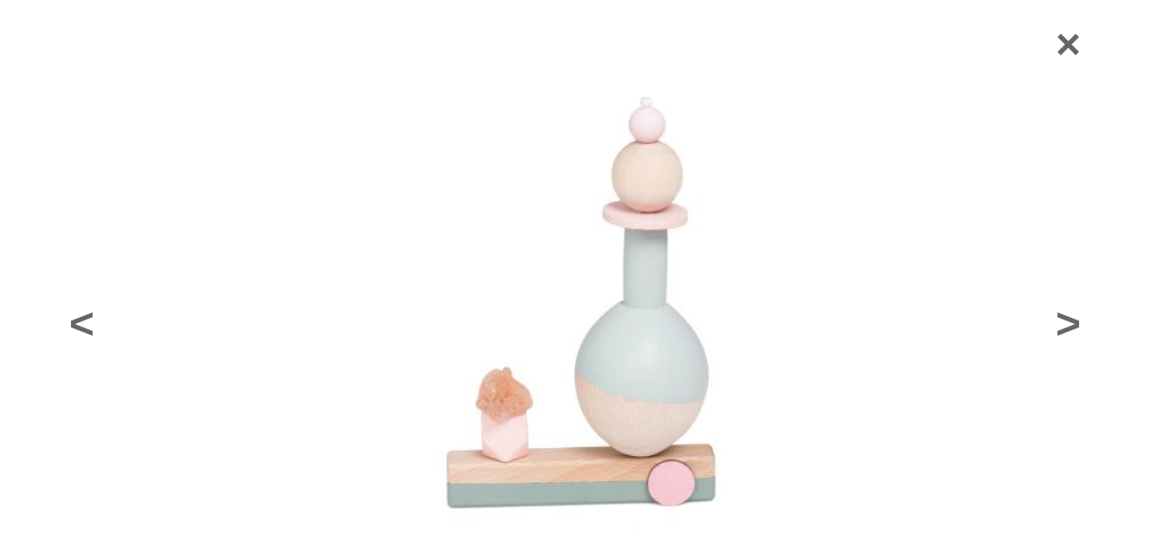

--- FILE ---
content_type: text/html; charset=UTF-8
request_url: https://basiabanda.pl/wrak-2-3-2-2-2-2-2-3-2-2-3-2-2-3-2-3-2-3-2-2-2-3-2-2-2-2-2-2-2-2-2-2-2-2-2-2-2-2-2-2-2-2-2-2-2-2-2-2-2-2-2-2-2-2-2-2-2-2-2-2-2-2-2-4-2-2-2-2-2-4-2-2-2-3-2-2-2-2-2-2-2/
body_size: 265225
content:
<!DOCTYPE html>
<html lang="pl-PL">
<head>
<meta charset="UTF-8">
<meta name="viewport" content="width=device-width, initial-scale=1.0, minimum-scale=1.0, maximum-scale=5.0, user-scalable=yes, viewport-fit=cover">

<title>BB — Z cyklu totemy: szkiełko, technika mieszana, h17 w11 d5 cm, 2019</title>
<meta name='robots' content='max-image-preview:large' />
<meta name="referrer" content="strict-origin-when-cross-origin"><link rel="alternate" title="oEmbed (JSON)" type="application/json+oembed" href="https://basiabanda.pl/wp-json/oembed/1.0/embed?url=https%3A%2F%2Fbasiabanda.pl%2Fwrak-2-3-2-2-2-2-2-3-2-2-3-2-2-3-2-3-2-3-2-2-2-3-2-2-2-2-2-2-2-2-2-2-2-2-2-2-2-2-2-2-2-2-2-2-2-2-2-2-2-2-2-2-2-2-2-2-2-2-2-2-2-2-2-4-2-2-2-2-2-4-2-2-2-3-2-2-2-2-2-2-2%2F" />
<link rel="alternate" title="oEmbed (XML)" type="text/xml+oembed" href="https://basiabanda.pl/wp-json/oembed/1.0/embed?url=https%3A%2F%2Fbasiabanda.pl%2Fwrak-2-3-2-2-2-2-2-3-2-2-3-2-2-3-2-3-2-3-2-2-2-3-2-2-2-2-2-2-2-2-2-2-2-2-2-2-2-2-2-2-2-2-2-2-2-2-2-2-2-2-2-2-2-2-2-2-2-2-2-2-2-2-2-4-2-2-2-2-2-4-2-2-2-3-2-2-2-2-2-2-2%2F&#038;format=xml" />
<style id='wp-img-auto-sizes-contain-inline-css' type='text/css'>
img:is([sizes=auto i],[sizes^="auto," i]){contain-intrinsic-size:3000px 1500px}
/*# sourceURL=wp-img-auto-sizes-contain-inline-css */
</style>
<link rel='stylesheet' id='frontend-style-css' href='https://basiabanda.pl/wp-content/themes/lay/frontend/assets/css/frontend.style.css?ver=10.0.2' type='text/css' media='all' />
<style id='frontend-style-inline-css' type='text/css'>
/* essential styles that need to be in head */
		html{
			overflow-y: scroll;
			/* needs to be min-height: 100% instead of height: 100%. doing height: 100% can cause a bug when doing scroll in jQuery for html,body  */
			min-height: 100%;
			/* prevent anchor font size from changing when rotating iphone to landscape mode */
			/* also: https://stackoverflow.com/questions/49589861/is-there-a-non-hacky-way-to-prevent-pinch-zoom-on-ios-11-3-safari */
			-webkit-text-size-adjust: none;
			/* prevent overflow while loading */
			overflow-x: hidden!important;
		}
		body{
			background-color: white;
			transition: background-color 300ms ease;
			min-height: 100%;
			margin: 0;
			width: 100%;
		}
		/* lay image opacity css */
		#search-results-region img.setsizes{opacity: 0;}#search-results-region img.lay-gif{opacity: 0;}#search-results-region img.lay-image-original{opacity: 0;}#search-results-region img.carousel-img{opacity: 0;}#search-results-region video.video-lazyload{opacity: 0;}#search-results-region img.setsizes.loaded{opacity: 1;}#search-results-region img.loaded-error{opacity: 1;}#search-results-region img.lay-gif.loaded{opacity: 1;}#search-results-region img.lay-image-original.loaded{opacity: 1;}#search-results-region img.carousel-img.loaded{opacity: 1;}#search-results-region video.loaded{opacity: 1;}.col img.setsizes{opacity: 0;}.col img.lay-gif{opacity: 0;}.col img.lay-image-original{opacity: 0;}.col img.carousel-img{opacity: 0;}.col video.video-lazyload{opacity: 0;}.col img.setsizes.loaded{opacity: 1;}.col img.loaded-error{opacity: 1;}.col img.lay-gif.loaded{opacity: 1;}.col img.lay-image-original.loaded{opacity: 1;}.col img.carousel-img.loaded{opacity: 1;}.col video.loaded{opacity: 1;}.project-arrow img.setsizes{opacity: 0;}.project-arrow img.lay-gif{opacity: 0;}.project-arrow img.lay-image-original{opacity: 0;}.project-arrow img.carousel-img{opacity: 0;}.project-arrow video.video-lazyload{opacity: 0;}.project-arrow img.setsizes.loaded{opacity: 1;}.project-arrow img.loaded-error{opacity: 1;}.project-arrow img.lay-gif.loaded{opacity: 1;}.project-arrow img.lay-image-original.loaded{opacity: 1;}.project-arrow img.carousel-img.loaded{opacity: 1;}.project-arrow video.loaded{opacity: 1;}.background-image img.setsizes{opacity: 0;}.background-image img.lay-gif{opacity: 0;}.background-image img.lay-image-original{opacity: 0;}.background-image img.carousel-img{opacity: 0;}.background-image video.video-lazyload{opacity: 0;}.background-image img.setsizes.loaded{opacity: 1;}.background-image img.loaded-error{opacity: 1;}.background-image img.lay-gif.loaded{opacity: 1;}.background-image img.lay-image-original.loaded{opacity: 1;}.background-image img.carousel-img.loaded{opacity: 1;}.background-image video.loaded{opacity: 1;}.background-video img.setsizes{opacity: 0;}.background-video img.lay-gif{opacity: 0;}.background-video img.lay-image-original{opacity: 0;}.background-video img.carousel-img{opacity: 0;}.background-video video.video-lazyload{opacity: 0;}.background-video img.setsizes.loaded{opacity: 1;}.background-video img.loaded-error{opacity: 1;}.background-video img.lay-gif.loaded{opacity: 1;}.background-video img.lay-image-original.loaded{opacity: 1;}.background-video img.carousel-img.loaded{opacity: 1;}.background-video video.loaded{opacity: 1;}
		/* phone menu breakpoint above */
		@media (min-width: 737px){
			
nav.mobile-nav {
  display: none;
}

.lay-mobile-icons-wrap {
  display: none;
  white-space: nowrap;
}

.mobile-title {
  display: none;
}

nav.laynav li {
  display: inline-block;
}

nav.laynav {
  white-space: nowrap;
}

.navbar {
  position: fixed;
  z-index: 10;
  width: 100%;
  transform: translateZ(0);
}

.sitetitle.txt .sitetitle-txt-inner span,
nav.laynav span {
  text-decoration-style: underline;
}

.sitetitle.txt .sitetitle-txt-inner {
  margin-top: 0;
  margin-bottom: 0;
}

nav.laynav {
  z-index: 20;
  line-height: 1;
}
nav.laynav .span-wrap {
  display: inline-block;
}
nav.laynav ul {
  list-style-type: none;
  margin: 0;
  padding: 0;
  font-size: 0;
  display: flex;
}
nav.laynav a {
  text-decoration: none;
}
nav.laynav li {
  vertical-align: top;
}
nav.laynav li:last-child {
  margin-right: 0 !important;
  margin-bottom: 0 !important;
}

.nav-pill {
  position: absolute;
  z-index: -1;
  box-sizing: content-box;
  opacity: 0;
}

.nav-pill.nav-opacity-pill-transition {
  transition: opacity 0.7s ease-in-out;
}

.nav-pill.nav-pill-transition {
  transition: transform 0.7s cubic-bezier(0.93, 0, 0.4, 1.17), width 0.7s cubic-bezier(0.93, 0, 0.4, 1.17), opacity 0.7s ease-in-out;
}

		}
		/* phone menu breakpoint under */
		@media (max-width: 736px){
			
body.mobile-menu-style_1.mobile-menu-has-animation.mobile-menu-animation-possible.animate-mobile-menu nav.mobile-nav {
  transition: transform 300ms cubic-bezier(0.52, 0.16, 0.24, 1);
}

.mobile-title.text {
  line-height: 1 !important;
}

body.mobile-menu-style_1 nav.mobile-nav::-webkit-scrollbar {
  display: none;
}
body.mobile-menu-style_1 nav.mobile-nav {
  scrollbar-width: none;
}
body.mobile-menu-style_1 nav.mobile-nav {
  transform: translateY(-99999px);
  overflow-y: scroll;
  -webkit-overflow-scrolling: touch;
  white-space: normal;
  width: 100%;
  top: 0;
  left: 0;
  bottom: auto;
}
body.mobile-menu-style_1 nav.mobile-nav .current-menu-item {
  opacity: 1;
}
body.mobile-menu-style_1 nav.mobile-nav li {
  display: block;
  margin-right: 0;
  margin-bottom: 0;
  padding: 0;
}
body.mobile-menu-style_1 nav.mobile-nav li a {
  display: block;
  opacity: 1;
  border-bottom-style: solid;
  border-bottom-width: 1px;
  transition: background-color 200ms ease;
  margin: 0;
}
body.mobile-menu-style_1 nav.mobile-nav li a:hover {
  opacity: 1;
}
body.mobile-menu-style_1 nav.mobile-nav li a .span-wrap {
  border-bottom: none;
}
body.mobile-menu-style_1 nav.mobile-nav li a:hover .span-wrap {
  border-bottom: none;
}

body.mobile-menu-style_2.mobile-menu-has-animation.mobile-menu-animation-possible nav.mobile-nav {
  transition: transform 500ms cubic-bezier(0.52, 0.16, 0.24, 1);
}

body.mobile-menu-style_2 .laynav .burger-wrap {
  position: absolute;
  right: 0;
  top: 0;
}
body.mobile-menu-style_2 nav.mobile-nav.active {
  transform: translateX(0);
}
body.mobile-menu-style_2 nav.mobile-nav::-webkit-scrollbar {
  display: none;
}
body.mobile-menu-style_2 nav.mobile-nav {
  scrollbar-width: none;
}
body.mobile-menu-style_2 nav.mobile-nav {
  box-sizing: border-box;
  z-index: 35;
  top: 0;
  height: 100vh;
  overflow-y: scroll;
  -webkit-overflow-scrolling: touch;
  white-space: normal;
  width: 100%;
  transform: translateX(100%);
}
body.mobile-menu-style_2 nav.mobile-nav li a {
  display: block;
  margin: 0;
  box-sizing: border-box;
  width: 100%;
}

body.mobile-menu-style_3.mobile-menu-has-animation.mobile-menu-animation-possible .mobile-nav ul {
  opacity: 0;
  transition: opacity 300ms cubic-bezier(0.52, 0.16, 0.24, 1) 200ms;
}

body.mobile-menu-style_3.mobile-menu-has-animation.mobile-menu-animation-possible.mobile-menu-open .mobile-nav ul {
  opacity: 1;
}

body.mobile-menu-style_3.mobile-menu-has-animation.mobile-menu-animation-possible nav.mobile-nav {
  transition: height 500ms cubic-bezier(0.52, 0.16, 0.24, 1);
}

body.mobile-menu-style_3 nav.mobile-nav.active {
  transform: translateX(0);
}
body.mobile-menu-style_3 nav.mobile-nav::-webkit-scrollbar {
  display: none;
}
body.mobile-menu-style_3 nav.mobile-nav {
  scrollbar-width: none;
}
body.mobile-menu-style_3 nav.mobile-nav {
  width: 100%;
  height: 0;
  box-sizing: border-box;
  z-index: 33;
  overflow-y: scroll;
  -webkit-overflow-scrolling: touch;
  white-space: normal;
  width: 100%;
}
body.mobile-menu-style_3 nav.mobile-nav li a {
  display: block;
  margin: 0;
  box-sizing: border-box;
  width: 100%;
}

body.mobile-menu-style_4.mobile-menu-has-animation.mobile-menu-animation-possible.animate-mobile-menu nav.mobile-nav {
  transition: transform 300ms cubic-bezier(0.52, 0.16, 0.24, 1);
}

body.mobile-menu-style_4 nav.mobile-nav::-webkit-scrollbar {
  display: none;
}
body.mobile-menu-style_4 nav.mobile-nav {
  scrollbar-width: none;
}
body.mobile-menu-style_4 nav.mobile-nav {
  width: 100%;
  height: 0;
  box-sizing: border-box;
  z-index: 29;
  overflow-y: scroll;
  -webkit-overflow-scrolling: touch;
  white-space: normal;
  width: 100%;
}
body.mobile-menu-style_4 nav.mobile-nav li a {
  display: block;
  margin: 0;
  box-sizing: border-box;
  width: 100%;
}

/**
 * Toggle Switch Globals
 *
 * All switches should take on the class `c-hamburger` as well as their
 * variant that will give them unique properties. This class is an overview
 * class that acts as a reset for all versions of the icon.
 */
.mobile-menu-style_1 .burger-wrap,
.mobile-menu-style_3 .burger-wrap,
.mobile-menu-style_4 .burger-wrap {
  z-index: 33;
}

.lay-mobile-icons-wrap {
  z-index: 33;
  top: 0;
  vertical-align: top;
}

.burger-wrap.right {
  padding-left: 10px;
}

.burger-wrap.left {
  padding-right: 10px;
}

.burger-wrap {
  font-size: 0;
  box-sizing: border-box;
  display: inline-block;
  cursor: pointer;
  vertical-align: top;
}

.burger-inner {
  position: relative;
}

.burger-default {
  border-radius: 0;
  overflow: hidden;
  margin: 0;
  padding: 0;
  width: 25px;
  height: 20px;
  font-size: 0;
  -webkit-appearance: none;
  -moz-appearance: none;
  appearance: none;
  box-shadow: none;
  border-radius: none;
  border: none;
  cursor: pointer;
  background-color: transparent;
}

.burger-default:focus {
  outline: none;
}

.burger-default span {
  display: block;
  position: absolute;
  left: 0;
  right: 0;
  background-color: #000;
}

.default .burger-default span {
  height: 2px;
  top: 9px;
}
.default .burger-default span::before,
.default .burger-default span::after {
  height: 2px;
}
.default .burger-default span::before {
  top: -9px;
}
.default .burger-default span::after {
  bottom: -9px;
}

.default_thin .burger-default span {
  height: 1px;
  top: 9px;
}
.default_thin .burger-default span::before,
.default_thin .burger-default span::after {
  height: 1px;
}
.default_thin .burger-default span::before {
  top: -6px;
}
.default_thin .burger-default span::after {
  bottom: -6px;
}

.burger-default span::before,
.burger-default span::after {
  position: absolute;
  display: block;
  left: 0;
  width: 100%;
  background-color: #000;
  content: "";
}

/**
 * Style 2
 *
 * Hamburger to "x" (htx). Takes on a hamburger shape, bars slide
 * down to center and transform into an "x".
 */
.burger-has-animation .burger-default {
  transition: background 0.2s;
}
.burger-has-animation .burger-default span {
  transition: background-color 0.2s 0s;
}
.burger-has-animation .burger-default span::before,
.burger-has-animation .burger-default span::after {
  transition-timing-function: cubic-bezier(0.04, 0.04, 0.12, 0.96);
  transition-duration: 0.2s, 0.2s;
  transition-delay: 0.2s, 0s;
}
.burger-has-animation .burger-default span::before {
  transition-property: top, transform;
  -webkit-transition-property: top, -webkit-transform;
}
.burger-has-animation .burger-default span::after {
  transition-property: bottom, transform;
  -webkit-transition-property: bottom, -webkit-transform;
}
.burger-has-animation .burger-default.active span::before,
.burger-has-animation .burger-default.active span::after {
  transition-delay: 0s, 0.2s;
}

/* active state, i.e. menu open */
.burger-default.active span {
  background-color: transparent !important;
}

.burger-default.active span::before {
  transform: rotate(45deg);
  top: 0;
}

.burger-default.active span::after {
  transform: rotate(-45deg);
  bottom: 0;
}

.mobile-menu-icon {
  z-index: 31;
}

.mobile-menu-icon {
  cursor: pointer;
}

.burger-custom-wrap-close {
  display: none;
}

body.mobile-menu-style_2 .mobile-nav .burger-custom-wrap-close {
  display: inline-block;
}
body.mobile-menu-style_2 .burger-custom-wrap-open {
  display: inline-block;
}

body.mobile-menu-open.mobile-menu-style_3 .burger-custom-wrap-close,
body.mobile-menu-open.mobile-menu-style_4 .burger-custom-wrap-close,
body.mobile-menu-open.mobile-menu-style_1 .burger-custom-wrap-close {
  display: inline-block;
}
body.mobile-menu-open.mobile-menu-style_3 .burger-custom-wrap-open,
body.mobile-menu-open.mobile-menu-style_4 .burger-custom-wrap-open,
body.mobile-menu-open.mobile-menu-style_1 .burger-custom-wrap-open {
  display: none;
}

/**
 * Toggle Switch Globals
 *
 * All switches should take on the class `c-hamburger` as well as their
 * variant that will give them unique properties. This class is an overview
 * class that acts as a reset for all versions of the icon.
 */
body.mobile_menu_bar_not_hidden .lay-mobile-icons-wrap.contains-cart-icon .burger-wrap-new {
  padding-top: 6px;
}

.burger-wrap-new.burger-wrap {
  padding-left: 5px;
  padding-right: 5px;
}

.lay-mobile-icons-wrap.contains-cart-icon.custom-burger .lay-cart-icon-wrap {
  padding-top: 0;
}

.burger-new {
  border-radius: 0;
  overflow: hidden;
  margin: 0;
  padding: 0;
  width: 30px;
  height: 30px;
  font-size: 0;
  -webkit-appearance: none;
  -moz-appearance: none;
  appearance: none;
  box-shadow: none;
  border-radius: none;
  border: none;
  cursor: pointer;
  background-color: transparent;
}

.burger-new:focus {
  outline: none;
}

.burger-new .bread-top,
.burger-new .bread-bottom {
  transform: none;
  z-index: 4;
  position: absolute;
  z-index: 3;
  top: 0;
  left: 0;
  width: 30px;
  height: 30px;
}

.burger-has-animation .bread-top,
.burger-has-animation .bread-bottom {
  transition: transform 0.1806s cubic-bezier(0.04, 0.04, 0.12, 0.96);
}
.burger-has-animation .bread-crust-bottom,
.burger-has-animation .bread-crust-top {
  transition: transform 0.1596s cubic-bezier(0.52, 0.16, 0.52, 0.84) 0.1008s;
}
.burger-has-animation .burger-new.active .bread-top,
.burger-has-animation .burger-new.active .bread-bottom {
  transition: transform 0.3192s cubic-bezier(0.04, 0.04, 0.12, 0.96) 0.1008s;
}
.burger-has-animation .burger-new.active .bread-crust-bottom,
.burger-has-animation .burger-new.active .bread-crust-top {
  transition: transform 0.1806s cubic-bezier(0.04, 0.04, 0.12, 0.96);
}

.burger-new .bread-crust-top,
.burger-new .bread-crust-bottom {
  display: block;
  width: 17px;
  height: 1px;
  background: #000;
  position: absolute;
  left: 7px;
  z-index: 1;
}

.bread-crust-top {
  top: 14px;
  transform: translateY(-3px);
}

.bread-crust-bottom {
  bottom: 14px;
  transform: translateY(3px);
}

.burger-new.active .bread-top {
  transform: rotate(45deg);
}
.burger-new.active .bread-crust-bottom {
  transform: none;
}
.burger-new.active .bread-bottom {
  transform: rotate(-45deg);
}
.burger-new.active .bread-crust-top {
  transform: none;
}

body.mobile-menu-pill_menu_style .burger-wrap,
body.mobile-menu-pill_menu_style .mobile-menu-close-custom {
  display: none;
}
body.mobile-menu-pill_menu_style nav.mobile-nav {
  z-index: 35;
  line-height: 1;
  white-space: nowrap;
}

.mobile-menu-style-pill_menu_style ul {
  display: flex;
}

.mobile-menu-pill {
  position: absolute;
  z-index: -1;
  box-sizing: content-box;
  opacity: 0;
}

.mobile-menu-pill.mobile-menu-opacity-pill-transition {
  transition: opacity 0.7s ease-in-out;
}

.mobile-menu-pill.mobile-menu-pill-transition {
  transition: transform 0.7s cubic-bezier(0.93, 0, 0.4, 1.17), width 0.7s cubic-bezier(0.93, 0, 0.4, 1.17), opacity 0.7s ease-in-out;
}

.lay-fixed-header-hide-on-phone {
  display: none;
}

.tagline {
  display: none;
}

.title a,
.title {
  opacity: 1;
}

.sitetitle {
  display: none;
}

.navbar {
  display: block;
  top: 0;
  left: 0;
  bottom: auto;
  right: auto;
  width: 100%;
  z-index: 30;
  border-bottom-style: solid;
  border-bottom-width: 1px;
}

.mobile-title.image {
  font-size: 0;
}

.mobile-title.text {
  line-height: 1;
  display: inline-flex;
}
.mobile-title.text > span {
  align-self: center;
}

.mobile-title {
  z-index: 31;
  display: inline-block;
  box-sizing: border-box;
}
.mobile-title img {
  box-sizing: border-box;
  height: 100%;
}

nav.primary,
nav.second_menu,
nav.third_menu,
nav.fourth_menu {
  display: none;
}

body.mobile-menu-style_desktop_menu .burger-wrap,
body.mobile-menu-style_desktop_menu .mobile-menu-close-custom {
  display: none;
}
body.mobile-menu-style_desktop_menu nav.mobile-nav {
  z-index: 35;
  line-height: 1;
  white-space: nowrap;
}
body.mobile-menu-style_desktop_menu nav.mobile-nav li {
  vertical-align: top;
}
body.mobile-menu-style_desktop_menu nav.mobile-nav li:last-child {
  margin-right: 0 !important;
  margin-bottom: 0 !important;
}
body.mobile-menu-style_desktop_menu nav.mobile-nav ul {
  list-style-type: none;
  margin: 0;
  padding: 0;
  font-size: 0;
}
body.mobile-menu-style_desktop_menu nav.mobile-nav a {
  text-decoration: none;
}
body.mobile-menu-style_desktop_menu nav.mobile-nav span {
  border-bottom-style: solid;
  border-bottom-width: 0;
}

.mobile_sitetitle_fade_out_when_scrolling_down {
  transition: all ease-in-out 300ms;
}

.mobile_sitetitle_move_away_when_scrolling_down {
  transition: all ease-in-out 300ms;
}

.mobile_menu_fade_out_when_scrolling_down {
  transition: all ease-in-out 300ms;
}

.mobile_menu_move_away_when_scrolling_down {
  transition: all ease-in-out 300ms;
}

.mobile_menubar_move_away_when_scrolling_down {
  transition: all ease-in-out 300ms;
}

.mobile_menubar_fade_out_when_scrolling_down {
  transition: all ease-in-out 300ms;
}

.mobile_menuicons_fade_out_when_scrolling_down {
  transition: all ease-in-out 300ms;
}

.mobile_menuicons_move_away_when_scrolling_down {
  transition: all ease-in-out 300ms;
}

body.lay-hide-phone-menu .mobile_sitetitle_fade_out_when_scrolling_down {
  opacity: 0;
  pointer-events: none;
}
body.lay-hide-phone-menu .mobile_menu_fade_out_when_scrolling_down {
  opacity: 0;
  pointer-events: none;
}
body.lay-hide-phone-menu .mobile_menubar_move_away_when_scrolling_down {
  transform: translateY(-100%);
}
body.lay-hide-phone-menu .mobile_menubar_fade_out_when_scrolling_down {
  opacity: 0 !important;
  pointer-events: none;
}
body.lay-hide-phone-menu .mobile_menuicons_fade_out_when_scrolling_down {
  opacity: 0 !important;
  pointer-events: none;
}
body.lay-hide-phone-menu .mobile_menuicons_move_away_when_scrolling_down {
  transform: translateY(-100%);
}

nav.laynav {
  z-index: 20;
  line-height: 1;
}
nav.laynav .span-wrap {
  display: inline-block;
}
nav.laynav ul {
  list-style-type: none;
  margin: 0;
  padding: 0;
  font-size: 0;
}
nav.laynav a {
  text-decoration: none;
}
nav.laynav li {
  vertical-align: top;
}
nav.laynav li:last-child {
  margin-right: 0 !important;
  margin-bottom: 0 !important;
}

		}
		/* lay media query styles */
		@media (min-width: 737px){
			
.column-wrap._100vh,
.column-wrap.rowcustomheight {
  display: flex;
}

#custom-phone-grid {
  display: none;
}

#footer-custom-phone-grid {
  display: none;
}

.cover-region-phone {
  display: none;
}

.row._100vh,
.row._100vh.empty {
  min-height: 100vh;
  min-height: 100svh;
}
.row._100vh .row-inner,
.row._100vh .column-wrap,
.row._100vh.empty .row-inner,
.row._100vh.empty .column-wrap {
  min-height: 100vh;
  min-height: 100svh;
}

.col.align-top {
  align-self: start;
}

.col.align-onethird {
  align-self: start;
}

.col.align-middle {
  align-self: center;
}

.col.align-twothirds {
  align-self: end;
}

.col.align-bottom {
  align-self: end;
}

.cover-region {
  position: sticky;
  z-index: 1;
  top: 0;
  left: 0;
  width: 100%;
  height: 100vh;
  height: 100svh;
}

.lay-sitewide-background-video-mobile {
  display: none;
}

.cover-down-arrow-desktop {
  display: block;
}

.cover-down-arrow-phone {
  display: none;
}

.col.type-vl.absolute-position {
  position: absolute !important;
  margin-left: 0 !important;
  z-index: 1;
}

/* 

100VH rows 

*/
.column-wrap._100vh > .col.absolute-position:not(.lay-sticky) {
  position: absolute !important;
  margin-left: 0 !important;
}

.column-wrap._100vh > .col.absolute-position.align-top:not(.lay-sticky) {
  top: 0;
}

.column-wrap._100vh > .col.absolute-position.align-bottom:not(.lay-sticky) {
  bottom: 0;
}

._100vh:not(.stack-element) > .type-html {
  position: absolute !important;
  margin-left: 0 !important;
  z-index: 1;
}

._100vh:not(.stack-element) > .type-html.align-top {
  top: 0;
}

._100vh:not(.stack-element) > .type-html.align-middle {
  top: 50%;
  transform: translateY(-50%);
}

._100vh:not(.stack-element) > .type-html.align-bottom {
  bottom: 0;
}

/* 

CUSTOM ROW HEIGHT 

*/
.column-wrap.rowcustomheight > .col.absolute-position:not(.lay-sticky) {
  position: absolute !important;
  margin-left: 0 !important;
  z-index: 1;
}

.rowcustomheight:not(.stack-element) > .type-html {
  position: absolute !important;
  margin-left: 0 !important;
  z-index: 1;
}

.rowcustomheight:not(.stack-element) > .type-html.align-top {
  top: 0;
}

.rowcustomheight:not(.stack-element) > .type-html.align-middle {
  top: 50%;
  transform: translateY(-50%);
}

.rowcustomheight:not(.stack-element) > .type-html.align-bottom {
  bottom: 0;
}

.lay-slide-from-top {
  top: 0;
  left: 0;
  right: 0;
  transform: translateY(-100.1%);
}

body.do-page-overlay-transition .lay-slide-from-top {
  transition: transform 500ms cubic-bezier(0.075, 0.82, 0.165, 1);
}

.lay-slide-from-left {
  top: 0;
  left: 0;
  bottom: 0;
  transform: translateX(-100.1%);
}

body.do-page-overlay-transition .lay-slide-from-left {
  transition: transform 500ms cubic-bezier(0.075, 0.82, 0.165, 1);
}

.lay-slide-from-right {
  top: 0;
  right: 0;
  transform: translateX(100.1%);
}

body.do-page-overlay-transition .lay-slide-from-right {
  transition: transform 500ms cubic-bezier(0.075, 0.82, 0.165, 1);
}

.lay-slide-from-bottom {
  left: 0;
  right: 0;
  bottom: 0;
  transform: translateY(100.1%);
}

body.do-page-overlay-transition .lay-slide-from-bottom {
  transition: transform 500ms cubic-bezier(0.075, 0.82, 0.165, 1);
}

.lay-fade {
  opacity: 0;
  top: 0;
  left: 0;
  right: 0;
  transform: translateY(-100.1%);
}

.lay-none {
  transform: translate(0, 0);
  top: 0;
  left: 0;
  pointer-events: none;
  opacity: 0;
}
.lay-none .row .col {
  pointer-events: none;
}

.lay-none-right {
  transform: translate(0, 0);
  top: 0;
  right: 0;
  pointer-events: none;
  opacity: 0;
}
.lay-none-right .row .col {
  pointer-events: none;
}

.lay-none-left {
  transform: translate(0, 0);
  top: 0;
  left: 0;
  pointer-events: none;
  opacity: 0;
}
.lay-none-left .row .col {
  pointer-events: none;
}

.lay-none-bottom {
  transform: translate(0, 0);
  bottom: 0;
  left: 0;
  right: 0;
  pointer-events: none;
  opacity: 0;
}
.lay-none-bottom .row .col {
  pointer-events: none;
}

.lay-none-top {
  transform: translate(0, 0);
  top: 0;
  left: 0;
  right: 0;
  pointer-events: none;
  opacity: 0;
}
.lay-none-top .row .col {
  pointer-events: none;
}

.lay-show-overlay.lay-slide-from-top {
  transform: translateY(0);
}

.lay-show-overlay.lay-slide-from-left {
  transform: translateX(0);
}

.lay-show-overlay.lay-slide-from-right {
  transform: translateX(0);
}

.lay-show-overlay.lay-slide-from-bottom {
  transform: translateY(0);
}

.lay-show-overlay.lay-fade {
  transform: translateY(0);
  animation: 350ms forwards overlayfadein;
  opacity: 1;
}

.lay-show-overlay.lay-fadeout {
  animation: 350ms forwards overlayfadeout;
}

.lay-show-overlay.lay-none,
.lay-show-overlay.lay-none-right,
.lay-show-overlay.lay-none-left,
.lay-show-overlay.lay-none-top,
.lay-show-overlay.lay-none-bottom {
  pointer-events: auto;
  opacity: 1;
}
.lay-show-overlay.lay-none .row .col,
.lay-show-overlay.lay-none-right .row .col,
.lay-show-overlay.lay-none-left .row .col,
.lay-show-overlay.lay-none-top .row .col,
.lay-show-overlay.lay-none-bottom .row .col {
  pointer-events: auto;
}

@keyframes overlayfadein {
  0% {
    opacity: 0;
  }
  100% {
    opacity: 1;
  }
}
@keyframes overlayfadeout {
  0% {
    opacity: 1;
  }
  100% {
    opacity: 0;
  }
}

			
		}
		@media (max-width: 736px){
			
.hascustomphonegrid > #grid {
  display: none;
}
.hascustomphonegrid .column-wrap._100vh,
.hascustomphonegrid .column-wrap.rowcustomheight {
  display: flex;
}

.hascustomphonegrid .cover-region-desktop {
  display: none;
}
.hascustomphonegrid .cover-content-desktop {
  display: none;
}

.nocustomphonegrid .type-vl {
  display: none;
}

.footer-hascustomphonegrid #footer {
  display: none;
}

body {
  box-sizing: border-box;
}

.fp-section.row._100vh,
.fp-section.row._100vh.empty {
  min-height: 0;
}
.fp-section.row._100vh .row-inner,
.fp-section.row._100vh.empty .row-inner {
  min-height: 0 !important;
}

.lay-content.nocustomphonegrid #grid .col.lay-sticky,
.lay-content.footer-nocustomphonegrid #footer .col.lay-sticky,
.lay-content .cover-region-desktop .col.lay-sticky {
  position: relative !important;
  top: auto !important;
}

.lay-content.nocustomphonegrid #grid .col:not(.below, .in-view),
.lay-content.footer-nocustomphonegrid #footer .col:not(.below, .in-view),
.lay-content .cover-region-desktop .col:not(.below, .in-view) {
  transform: none !important;
}

.lay-content.nocustomphonegrid #grid .col,
.lay-content.footer-nocustomphonegrid #footer .col,
.lay-content .cover-region-desktop .col {
  width: 100%;
}

html.flexbox .lay-content .row._100vh.row-col-amt-2.absolute-positioning-vertically-in-apl .col.align-top,
html.flexbox .lay-content .row.rowcustomheight.row-col-amt-2.absolute-positioning-vertically-in-apl .col.align-top,
html.flexbox .lay-content .row._100vh.row-col-amt-3.absolute-positioning-vertically-in-apl .col.align-top,
html.flexbox .lay-content .row.rowcustomheight.row-col-amt-3.absolute-positioning-vertically-in-apl .col.align-top {
  top: 0;
  position: absolute;
  margin-bottom: 0;
}
html.flexbox .lay-content .row._100vh.row-col-amt-2.absolute-positioning-vertically-in-apl .col.align-middle,
html.flexbox .lay-content .row.rowcustomheight.row-col-amt-2.absolute-positioning-vertically-in-apl .col.align-middle,
html.flexbox .lay-content .row._100vh.row-col-amt-3.absolute-positioning-vertically-in-apl .col.align-middle,
html.flexbox .lay-content .row.rowcustomheight.row-col-amt-3.absolute-positioning-vertically-in-apl .col.align-middle {
  top: 50%;
  transform: translate(0, -50%) !important;
  position: absolute;
  margin-bottom: 0;
}
html.flexbox .lay-content .row._100vh.row-col-amt-2.absolute-positioning-vertically-in-apl .col.align-bottom,
html.flexbox .lay-content .row.rowcustomheight.row-col-amt-2.absolute-positioning-vertically-in-apl .col.align-bottom,
html.flexbox .lay-content .row._100vh.row-col-amt-3.absolute-positioning-vertically-in-apl .col.align-bottom,
html.flexbox .lay-content .row.rowcustomheight.row-col-amt-3.absolute-positioning-vertically-in-apl .col.align-bottom {
  bottom: 0;
  position: absolute;
  margin-bottom: 0;
}

html.flexbox .lay-content .row._100vh.one-col-row .column-wrap,
html.flexbox .lay-content .row.rowcustomheight.one-col-row .column-wrap {
  display: flex;
}
html.flexbox .lay-content .row._100vh.one-col-row .col.align-top,
html.flexbox .lay-content .row.rowcustomheight.one-col-row .col.align-top {
  align-self: start;
  margin-bottom: 0;
}
html.flexbox .lay-content .row._100vh.one-col-row .col.align-middle,
html.flexbox .lay-content .row.rowcustomheight.one-col-row .col.align-middle {
  align-self: center;
  margin-bottom: 0;
}
html.flexbox .lay-content .row._100vh.one-col-row .col.align-bottom,
html.flexbox .lay-content .row.rowcustomheight.one-col-row .col.align-bottom {
  align-self: end;
  margin-bottom: 0;
}

.lay-content .row {
  box-sizing: border-box;
  display: block;
}

.lay-content .row:last-child > .row-inner > .column-wrap > .col:last-child {
  margin-bottom: 0 !important;
}

html.flexbox #custom-phone-grid .column-wrap._100vh,
html.flexbox #custom-phone-grid .column-wrap.rowcustomheight,
html.flexbox .cover-region-phone .column-wrap._100vh,
html.flexbox .cover-region-phone .column-wrap.rowcustomheight,
html.flexbox #footer-custom-phone-grid .column-wrap._100vh,
html.flexbox #footer-custom-phone-grid .column-wrap.rowcustomheight {
  display: flex;
}
html.flexbox #custom-phone-grid .col.align-top,
html.flexbox .cover-region-phone .col.align-top,
html.flexbox #footer-custom-phone-grid .col.align-top {
  align-self: start;
}
html.flexbox #custom-phone-grid .col.align-middle,
html.flexbox .cover-region-phone .col.align-middle,
html.flexbox #footer-custom-phone-grid .col.align-middle {
  align-self: center;
}
html.flexbox #custom-phone-grid .col.align-bottom,
html.flexbox .cover-region-phone .col.align-bottom,
html.flexbox #footer-custom-phone-grid .col.align-bottom {
  align-self: end;
}

.row-inner {
  box-sizing: border-box;
}

.html5video .html5video-customplayicon {
  max-width: 100px;
}

.cover-enabled-on-phone .cover-region {
  position: sticky;
  z-index: 1;
  top: 0;
  left: 0;
  width: 100%;
  min-height: 100vh;
}

.lay-sitewide-background-video {
  display: none;
}

.cover-down-arrow-desktop {
  display: none;
}

.cover-down-arrow-phone {
  display: block;
}

.lay-content.nocustomphonegrid #grid .row.only-marquee-row {
  padding-left: 0;
  padding-right: 0;
}

.col.absolute-position.type-vl {
  position: absolute;
  margin-left: 0 !important;
  z-index: 1;
}

#custom-phone-grid .column-wrap._100vh > .col.absolute-position:not(.lay-sticky),
#footer-custom-phone-grid .column-wrap._100vh > .col.absolute-position:not(.lay-sticky),
.cover-region-phone .column-wrap._100vh > .col.absolute-position:not(.lay-sticky) {
  position: absolute !important;
  margin-left: 0 !important;
  z-index: 1;
}
#custom-phone-grid .column-wrap._100vh > .col.absolute-position.align-top:not(.lay-sticky),
#footer-custom-phone-grid .column-wrap._100vh > .col.absolute-position.align-top:not(.lay-sticky),
.cover-region-phone .column-wrap._100vh > .col.absolute-position.align-top:not(.lay-sticky) {
  top: 0;
}
#custom-phone-grid .column-wrap._100vh > .col.absolute-position.align-bottom:not(.lay-sticky),
#footer-custom-phone-grid .column-wrap._100vh > .col.absolute-position.align-bottom:not(.lay-sticky),
.cover-region-phone .column-wrap._100vh > .col.absolute-position.align-bottom:not(.lay-sticky) {
  bottom: 0;
}

#custom-phone-grid .column-wrap.rowcustomheight > .col.absolute-position:not(.lay-sticky),
#footer-custom-phone-grid .column-wrap.rowcustomheight > .col.absolute-position:not(.lay-sticky),
.cover-region-phone .column-wrap.rowcustomheight > .col.absolute-position:not(.lay-sticky) {
  position: absolute !important;
  margin-left: 0 !important;
  z-index: 1;
}
#custom-phone-grid .column-wrap.rowcustomheight > .col.absolute-position.align-top:not(.lay-sticky),
#footer-custom-phone-grid .column-wrap.rowcustomheight > .col.absolute-position.align-top:not(.lay-sticky),
.cover-region-phone .column-wrap.rowcustomheight > .col.absolute-position.align-top:not(.lay-sticky) {
  top: 0;
}
#custom-phone-grid .column-wrap.rowcustomheight > .col.absolute-position.align-bottom:not(.lay-sticky),
#footer-custom-phone-grid .column-wrap.rowcustomheight > .col.absolute-position.align-bottom:not(.lay-sticky),
.cover-region-phone .column-wrap.rowcustomheight > .col.absolute-position.align-bottom:not(.lay-sticky) {
  bottom: 0;
}

.cover-disabled-on-phone .cover-region-desktop._100vh._100vh-not-set-by-user {
  min-height: 0 !important;
}
.cover-disabled-on-phone .cover-region-desktop._100vh._100vh-not-set-by-user .cover-inner._100vh {
  min-height: 0 !important;
}
.cover-disabled-on-phone .cover-region-desktop._100vh._100vh-not-set-by-user .row._100vh {
  min-height: 0 !important;
}
.cover-disabled-on-phone .cover-region-desktop._100vh._100vh-not-set-by-user .row-inner._100vh {
  min-height: 0 !important;
}
.cover-disabled-on-phone .cover-region-desktop._100vh._100vh-not-set-by-user .column-wrap._100vh {
  min-height: 0 !important;
}

.lay-thumbnailgrid-tagfilter.mobile-one-line,
.lay-productsgrid-tagfilter.mobile-one-line {
  white-space: nowrap;
  overflow-x: scroll;
  box-sizing: border-box;
  -webkit-overflow-scrolling: touch;
}

.lay-thumbnailgrid-tagfilter::-webkit-scrollbar,
.lay-productsgrid-tagfilter::-webkit-scrollbar {
  display: none;
}

.lay-thumbnailgrid-tagfilter,
.lay-productsgrid-tagfilter {
  scrollbar-width: none;
}

.lay-thumbnailgrid-filter.mobile-one-line,
.lay-productsgrid-filter.mobile-one-line {
  white-space: nowrap;
  overflow-x: scroll;
  box-sizing: border-box;
  -webkit-overflow-scrolling: touch;
}

.lay-thumbnailgrid-filter::-webkit-scrollbar,
.lay-productsgrid-filter::-webkit-scrollbar {
  display: none;
}

.lay-thumbnailgrid-filter,
.lay-productsgrid-filter {
  scrollbar-width: none;
}

.lay-thumbnailgrid-tagfilter.mobile-one-line .tag-bubble:first-child {
  margin-left: 0 !important;
}
.lay-thumbnailgrid-tagfilter.mobile-one-line .tag-bubble:last-child {
  margin-right: 0 !important;
}

.lay-productsgrid-tagfilter.mobile-one-line .ptag-bubble:first-child {
  margin-left: 0 !important;
}
.lay-productsgrid-tagfilter.mobile-one-line .ptag-bubble:last-child {
  margin-right: 0 !important;
}

.lay-phone-slide-from-top {
  top: 0;
  left: 0;
  right: 0;
  transform: translateY(-100.1%);
}

body.do-page-overlay-transition .lay-phone-slide-from-top {
  transition: transform 500ms cubic-bezier(0.075, 0.82, 0.165, 1);
}

.lay-phone-slide-from-left {
  top: 0;
  left: 0;
  bottom: 0;
  transform: translateX(-100.1%);
}

body.do-page-overlay-transition .lay-phone-slide-from-left {
  transition: transform 500ms cubic-bezier(0.075, 0.82, 0.165, 1);
}

.lay-phone-slide-from-right {
  top: 0;
  right: 0;
  transform: translateX(100%);
}

body.do-page-overlay-transition .lay-phone-slide-from-right {
  transition: transform 500ms cubic-bezier(0.075, 0.82, 0.165, 1);
}

.lay-phone-slide-from-bottom {
  left: 0;
  right: 0;
  bottom: 0;
  transform: translateY(100.1%);
}

body.do-page-overlay-transition .lay-phone-slide-from-bottom {
  transition: transform 500ms cubic-bezier(0.075, 0.82, 0.165, 1);
}

.lay-phone-fade {
  opacity: 0;
  top: 0;
  left: 0;
  right: 0;
  transform: translateY(-100.1%);
}

.lay-phone-none {
  transform: translate(0, 0);
  top: 0;
  left: 0;
  pointer-events: none;
  opacity: 0;
}
.lay-phone-none .row .col {
  pointer-events: none;
}

.lay-phone-none-right {
  transform: translate(0, 0);
  top: 0;
  right: 0;
  pointer-events: none;
  opacity: 0;
}
.lay-phone-none-right .row .col {
  pointer-events: none;
}

.lay-phone-none-left {
  transform: translate(0, 0);
  top: 0;
  left: 0;
  pointer-events: none;
  opacity: 0;
}
.lay-phone-none-left .row .col {
  pointer-events: none;
}

.lay-phone-none-bottom {
  transform: translate(0, 0);
  bottom: 0;
  left: 0;
  right: 0;
  pointer-events: none;
  opacity: 0;
}
.lay-phone-none-bottom .row .col {
  pointer-events: none;
}

.lay-phone-none-top {
  transform: translate(0, 0);
  top: 0;
  left: 0;
  right: 0;
  pointer-events: none;
  opacity: 0;
}
.lay-phone-none-top .row .col {
  pointer-events: none;
}

.lay-show-overlay.lay-phone-slide-from-top {
  transform: translateY(0);
}

.lay-show-overlay.lay-phone-slide-from-left {
  transform: translateX(0);
}

.lay-show-overlay.lay-phone-slide-from-right {
  transform: translateX(0);
}

.lay-show-overlay.lay-phone-slide-from-bottom {
  transform: translateY(0);
}

.lay-show-overlay.lay-phone-fade {
  transform: translateY(0);
  animation: 350ms forwards overlayfadein;
  opacity: 1;
}

.lay-show-overlay.lay-fadeout {
  animation: 350ms forwards overlayfadeout;
}

.lay-show-overlay.lay-phone-none,
.lay-show-overlay.lay-phone-none-right,
.lay-show-overlay.lay-phone-none-left,
.lay-show-overlay.lay-phone-none-top,
.lay-show-overlay.lay-phone-none-bottom {
  pointer-events: auto;
  opacity: 1;
}
.lay-show-overlay.lay-phone-none .row .col,
.lay-show-overlay.lay-phone-none-right .row .col,
.lay-show-overlay.lay-phone-none-left .row .col,
.lay-show-overlay.lay-phone-none-top .row .col,
.lay-show-overlay.lay-phone-none-bottom .row .col {
  pointer-events: auto;
}

@keyframes overlayfadein {
  0% {
    opacity: 0;
  }
  100% {
    opacity: 1;
  }
}
@keyframes overlayfadeout {
  0% {
    opacity: 1;
  }
  100% {
    opacity: 0;
  }
}
html.no-flexbox #footer-custom-phone-grid .col.align-bottom {
  vertical-align: bottom;
}

			
		}

body.intro-loading .lay-content {
  visibility: hidden;
}

.intro.animatehide {
  pointer-events: none;
}

#intro-region.hide {
  display: none;
}

.intro {
  opacity: 1;
  transform: scale(1);
  cursor: pointer;
  display: block;
}

.intro .mediawrap {
  height: 100vh;
  width: 100%;
}

.intro img.lazyloading,
.intro img.lazyload {
  opacity: 0;
}

.intro img.lazyloaded,
.intro img.loaded {
  opacity: 1;
  transition: opacity 400ms;
}

.intro {
  top: 0;
  left: 0;
  width: 100%;
  height: 100vh;
  position: fixed;
  overflow: hidden;
  z-index: 50;
}

.intro .media {
  transform: translate(-50%, -50%);
  position: fixed;
  left: 50%;
  top: 50%;
}

.intro .mediawrap.followmovement .media {
  transform: translate(-50%, -50%) scale(1.15);
}

.intro .mediawrap.w100 .media {
  width: 100%;
  height: auto;
}

.intro .mediawrap.h100 .media {
  width: auto;
  height: 100%;
}

.intro-svg-overlay {
  position: absolute;
  top: 50%;
  left: 50%;
  transform: translate(-50%, -50%);
  z-index: 60;
}

.intro-svg-overlay,
.intro_text {
  pointer-events: none;
}

.intro_text {
  position: absolute;
  z-index: 65;
  white-space: pre-line;
}

@media (orientation: landscape) {
  .intro-portrait-media {
    display: none;
  }
}
@media (orientation: portrait) {
  .intro-landscape-media {
    display: none;
  }
}


					/* default text format "Default" */
					.lay-textformat-parent > *, ._Default, ._Default_no_spaces{
						font-family:'helvetica neue', sans-serif;color:#000000;letter-spacing:0em;line-height:1.2;font-weight:400;text-transform:none;font-style:normal;text-decoration: none;padding: 0;text-indent:0em;border-bottom: none;text-align:left;
					}@media (min-width: 1025px){
						.lay-textformat-parent > *, ._Default{
							font-size:20px;margin:0px 0 0px 0;
						}
						._Default_no_spaces{
							font-size:20px;
						}
						.lay-textformat-parent > *:last-child, ._Default:last-child{
							margin-bottom: 0;
						}
					}
					@media (min-width: 737px) and (max-width: 1024px){
						.lay-textformat-parent > *, ._Default{
							font-size:18px;margin:0px 0 0px 0;
						}
						._Default_no_spaces{
							font-size:18px;
						}
						.lay-textformat-parent > *:last-child, ._Default:last-child{
							margin-bottom: 0;
						}
					}
					@media (max-width: 736px){
						.lay-textformat-parent > *, ._Default{
							font-size:18px;margin:0px 0 0px 0;
						}
						._Default_no_spaces{
							font-size:18px;
						}
						.lay-textformat-parent > *:last-child, ._Default:last-child{
							margin-bottom: 0;
						}
					}._Podpisy, ._Podpisy_no_spaces{font-family:'helvetica neue', sans-serif;color:#000000;letter-spacing:0em;line-height:1.2;font-weight:400;text-transform:none;font-style:normal;text-decoration: none;padding: 0;text-indent:0em;border-bottom: none;text-align:left;}@media (min-width: 1025px){
						._Podpisy{font-size:20px;margin:0px 0 0px 0;}
						._Podpisy:last-child{
							margin-bottom: 0;
						}
						._Podpisy_no_spaces{font-size:20px;}
					}
						@media (min-width: 737px) and (max-width: 1024px){
							._Podpisy{font-size:20px;margin:0px 0 0px 0;}
							._Podpisy:last-child{
								margin-bottom: 0;
							}
							._Podpisy_no_spaces{font-size:20px;}
						}
						@media (max-width: 736px){
							._Podpisy{font-size:20px;margin:0px 0 0px 0;}
							._Podpisy:last-child{
								margin-bottom: 0;
							}
							._Podpisy_no_spaces{font-size:20px;}
						}._Wystawy, ._Wystawy_no_spaces{font-family:'helvetica neue', sans-serif;color:#000000;letter-spacing:0em;line-height:1.2;font-weight:400;text-transform:none;font-style:normal;text-decoration: none;padding: 0;text-indent:0em;border-bottom: none;text-align:left;}@media (min-width: 1025px){
						._Wystawy{font-size:20px;margin:0px 0 0px 0;}
						._Wystawy:last-child{
							margin-bottom: 0;
						}
						._Wystawy_no_spaces{font-size:20px;}
					}
						@media (min-width: 737px) and (max-width: 1024px){
							._Wystawy{font-size:18px;margin:0px 0 0px 0;}
							._Wystawy:last-child{
								margin-bottom: 0;
							}
							._Wystawy_no_spaces{font-size:18px;}
						}
						@media (max-width: 736px){
							._Wystawy{font-size:16px;margin:0px 0 0px 0;}
							._Wystawy:last-child{
								margin-bottom: 0;
							}
							._Wystawy_no_spaces{font-size:16px;}
						}._Super_Big, ._Super_Big_no_spaces{font-family:'helvetica neue', sans-serif;color:#000000;letter-spacing:0em;line-height:1;font-weight:700;text-transform:none;font-style:normal;text-decoration: none;padding: 0;text-indent:0em;border-bottom: none;text-align:left;}@media (min-width: 1025px){
						._Super_Big{font-size:48px;margin:0px 0 0px 0;}
						._Super_Big:last-child{
							margin-bottom: 0;
						}
						._Super_Big_no_spaces{font-size:48px;}
					}
						@media (min-width: 737px) and (max-width: 1024px){
							._Super_Big{font-size:41px;margin:0px 0 0px 0;}
							._Super_Big:last-child{
								margin-bottom: 0;
							}
							._Super_Big_no_spaces{font-size:41px;}
						}
						@media (max-width: 736px){
							._Super_Big{font-size:31px;margin:0px 0 0px 0;}
							._Super_Big:last-child{
								margin-bottom: 0;
							}
							._Super_Big_no_spaces{font-size:31px;}
						}._Daty, ._Daty_no_spaces{font-family:'helvetica neue', sans-serif;color:#000000;letter-spacing:0em;line-height:1.2;font-weight:700;text-transform:none;font-style:normal;text-decoration: none;padding: 0;text-indent:0em;border-bottom: none;text-align:left;}@media (min-width: 1025px){
						._Daty{font-size:20px;margin:0px 0 0px 0;}
						._Daty:last-child{
							margin-bottom: 0;
						}
						._Daty_no_spaces{font-size:20px;}
					}
						@media (min-width: 737px) and (max-width: 1024px){
							._Daty{font-size:18px;margin:0px 0 0px 0;}
							._Daty:last-child{
								margin-bottom: 0;
							}
							._Daty_no_spaces{font-size:18px;}
						}
						@media (max-width: 736px){
							._Daty{font-size:16px;margin:0px 0 0px 0;}
							._Daty:last-child{
								margin-bottom: 0;
							}
							._Daty_no_spaces{font-size:16px;}
						}._Spis_katalogow, ._Spis_katalogow_no_spaces{font-family:helvetica, sans-serif;color:#000000;letter-spacing:0em;line-height:1.2;font-weight:400;text-transform:none;font-style:normal;text-decoration: none;padding: 0;text-indent:0em;border-bottom: none;text-align:left;}@media (min-width: 1025px){
						._Spis_katalogow{font-size:20px;margin:0px 0 20px 0;}
						._Spis_katalogow:last-child{
							margin-bottom: 0;
						}
						._Spis_katalogow_no_spaces{font-size:20px;}
					}
						@media (min-width: 737px) and (max-width: 1024px){
							._Spis_katalogow{font-size:18px;margin:0px 0 20px 0;}
							._Spis_katalogow:last-child{
								margin-bottom: 0;
							}
							._Spis_katalogow_no_spaces{font-size:18px;}
						}
						@media (max-width: 736px){
							._Spis_katalogow{font-size:16px;margin:0px 0 20px 0;}
							._Spis_katalogow:last-child{
								margin-bottom: 0;
							}
							._Spis_katalogow_no_spaces{font-size:16px;}
						}._Nawigacja_X, ._Nawigacja_X_no_spaces{font-family:'helvetica neue', sans-serif;color:#000000;letter-spacing:0em;line-height:0.9;font-weight:700;text-transform:none;font-style:normal;text-decoration: none;padding: 0;text-indent:0em;border-bottom: none;text-align:left;}@media (min-width: 1025px){
						._Nawigacja_X{font-size:48px;margin:0px 0 0px 0;}
						._Nawigacja_X:last-child{
							margin-bottom: 0;
						}
						._Nawigacja_X_no_spaces{font-size:48px;}
					}
						@media (min-width: 737px) and (max-width: 1024px){
							._Nawigacja_X{font-size:48px;margin:0px 0 0px 0;}
							._Nawigacja_X:last-child{
								margin-bottom: 0;
							}
							._Nawigacja_X_no_spaces{font-size:48px;}
						}
						@media (max-width: 736px){
							._Nawigacja_X{font-size:48px;margin:0px 0 0px 0;}
							._Nawigacja_X:last-child{
								margin-bottom: 0;
							}
							._Nawigacja_X_no_spaces{font-size:48px;}
						}._Podpisy_2, ._Podpisy_2_no_spaces{font-family:'helvetica neue', sans-serif;color:#000000;letter-spacing:0em;line-height:1.2;font-weight:400;text-transform:none;font-style:normal;text-decoration: none;padding: 0;text-indent:0em;border-bottom: none;text-align:left;}@media (min-width: 1025px){
						._Podpisy_2{font-size:28px;margin:0px 0 0px 0;}
						._Podpisy_2:last-child{
							margin-bottom: 0;
						}
						._Podpisy_2_no_spaces{font-size:28px;}
					}
						@media (min-width: 737px) and (max-width: 1024px){
							._Podpisy_2{font-size:28px;margin:0px 0 0px 0;}
							._Podpisy_2:last-child{
								margin-bottom: 0;
							}
							._Podpisy_2_no_spaces{font-size:28px;}
						}
						@media (max-width: 736px){
							._Podpisy_2{font-size:28px;margin:0px 0 0px 0;}
							._Podpisy_2:last-child{
								margin-bottom: 0;
							}
							._Podpisy_2_no_spaces{font-size:28px;}
						}._Podpisy_3, ._Podpisy_3_no_spaces{font-family:'helvetica neue', sans-serif;color:#000000;letter-spacing:0em;line-height:1.2;font-weight:400;text-transform:none;font-style:normal;text-decoration: none;padding: 0;text-indent:0em;border-bottom: none;text-align:left;}@media (min-width: 1025px){
						._Podpisy_3{font-size:16px;margin:0px 0 0px 0;}
						._Podpisy_3:last-child{
							margin-bottom: 0;
						}
						._Podpisy_3_no_spaces{font-size:16px;}
					}
						@media (min-width: 737px) and (max-width: 1024px){
							._Podpisy_3{font-size:16px;margin:0px 0 0px 0;}
							._Podpisy_3:last-child{
								margin-bottom: 0;
							}
							._Podpisy_3_no_spaces{font-size:16px;}
						}
						@media (max-width: 736px){
							._Podpisy_3{font-size:16px;margin:0px 0 0px 0;}
							._Podpisy_3:last-child{
								margin-bottom: 0;
							}
							._Podpisy_3_no_spaces{font-size:16px;}
						}._Light, ._Light_no_spaces{font-family:'helvetica neue', sans-serif;color:#000000;letter-spacing:0em;line-height:1;font-weight:100;text-transform:none;font-style:normal;text-decoration: none;padding: 0;text-indent:0em;border-bottom: none;text-align:left;}@media (min-width: 1025px){
						._Light{font-size:48px;margin:0px 0 0px 0;}
						._Light:last-child{
							margin-bottom: 0;
						}
						._Light_no_spaces{font-size:48px;}
					}
						@media (min-width: 737px) and (max-width: 1024px){
							._Light{font-size:41px;margin:0px 0 0px 0;}
							._Light:last-child{
								margin-bottom: 0;
							}
							._Light_no_spaces{font-size:41px;}
						}
						@media (max-width: 736px){
							._Light{font-size:31px;margin:0px 0 0px 0;}
							._Light:last-child{
								margin-bottom: 0;
							}
							._Light_no_spaces{font-size:31px;}
						}
/* customizer css */
            .thumb .thumbnail-tags{opacity: 1;}.thumb .thumbnail-tags { margin-top:0px; }.thumb .thumbnail-tags { margin-bottom:0px; }.thumb .thumbnail-tags { text-align:left; }.thumb .thumbnail-tags { color:#000000; }.thumb .title, .thumb .thumbnail-tags{
                -webkit-transition: all 400ms ease-out;
                -moz-transition: all 400ms ease-out;
                transition: all 400ms ease-out;
            }.title{display:none!important;}.title{opacity: 1;}.title { text-align:left; }.title { color:#000000; }.below-image .title { margin-top:5px; }.above-image .title { margin-bottom:5px; }.titlewrap-on-image{}.thumb .descr{opacity: 0;}.no-touchdevice .thumb:hover .descr, .touchdevice .thumb.hover .descr{opacity: 1;}.thumb .descr { margin-top:8px; }.thumb .descr { margin-bottom:0px; }.titlewrap-on-image{
                top: 50%;
                left: 50%;
                -webkit-transform: translate(-50%,-50%);
                -moz-transform: translate(-50%,-50%);
                -ms-transform: translate(-50%,-50%);
                -o-transform: translate(-50%,-50%);
                transform: translate(-50%,-50%);
            }nav.primary { font-family:helvetica neue,sans-serif; }nav.primary { font-weight:400; }nav.primary a { letter-spacing:0em; }nav.second_menu { font-family:helvetica neue,sans-serif; }nav.second_menu { font-weight:400; }nav.second_menu a { letter-spacing:0em; }body, .hascover #footer-region, .cover-content, .cover-region { background-color:#ffffff; }
        .sitetitle.txt .sitetitle-txt-inner span{
            text-underline-offset: 3px;
        }nav.laynav a span{
			text-underline-offset: 3px;
		}nav.laynav a:hover span{
			text-underline-offset: 3px;
		}.lay-textformat-parent a:not(.laybutton),
            .lay-link-parent a:not(.laybutton),
            a.projectlink .lay-textformat-parent>*:not(.laybutton),
            .lay-carousel-sink .single-caption-inner a:not(.laybutton),
            .lay-marquee p a:not(.laybutton), .lay-marquee a:not(.laybutton),
            .lay-table a:not(.laybutton), .lay-table p a:not(.laybutton),
            .lay-accordion a:not(.laybutton), .lay-accordion p a:not(.laybutton),
            .link-in-text { color:#666666; }.no-touchdevice .lay-textformat-parent a:not(.laybutton):hover,
            .no-touchdevice .lay-textformat-parent a:not(.laybutton):hover span,
            .no-touchdevice .lay-link-parent a:not(.laybutton):hover,
            .no-touchdevice .lay-link-parent a:not(.laybutton):hover span,
            .lay-textformat-parent a:not(.laybutton).hover,
            .lay-textformat-parent a:not(.laybutton).hover span,
            .no-touchdevice a.projectlink .lay-textformat-parent>*:not(.laybutton):hover,
            a.projectlink .lay-textformat-parent>*:not(.laybutton).hover,
            .no-touchdevice .lay-carousel-sink .single-caption-inner a:not(.laybutton):hover,
            .no-touchdevice .lay-marquee p a:not(.laybutton):hover,
            .no-touchdevice .lay-marquee a:not(.laybutton):hover,
            .no-touchdevice .lay-table a:not(.laybutton):hover,
            .no-touchdevice .lay-table p a:not(.laybutton):hover,
            .no-touchdevice .lay-accordion a:not(.laybutton):hover,
            .no-touchdevice .lay-accordion p a:not(.laybutton):hover,
            .no-touchdevice .link-in-text:hover,
            .link-in-text.hover { color:#0a0a0a; }.no-touchdevice .lay-textformat-parent a:not(.laybutton):hover,
            .no-touchdevice .lay-link-parent a:not(.laybutton):hover,
            .lay-textformat-parent a:not(.laybutton).hover,
            .lay-textformat-parent a:not(.laybutton).hover span,
            .no-touchdevice a.projectlink .lay-textformat-parent>*:not(.laybutton):hover,
            a.projectlink .lay-textformat-parent>*:not(.laybutton).hover,
            .no-touchdevice .lay-carousel-sink .single-caption-inner a:not(.laybutton):hover,
            .no-touchdevice .lay-marquee p a:not(.laybutton):hover,
            .no-touchdevice .lay-marquee a:not(.laybutton):hover,
            .no-touchdevice .lay-table a:not(.laybutton):hover,
            .no-touchdevice .lay-table p a:not(.laybutton):hover,
            .no-touchdevice .lay-accordion a:not(.laybutton):hover,
            .no-touchdevice .lay-accordion p a:not(.laybutton):hover,
            .no-touchdevice .link-in-text:hover,
            .no-touchdevice .link-in-text.hover,
            .no-touchdevice .pa-text:hover .pa-inner{
                text-decoration: none;
             }.no-touchdevice .lay-link-parent a:not(.laybutton):hover,
            .no-touchdevice .lay-textformat-parent a:not(.laybutton):hover,
            .lay-textformat-parent a:not(.laybutton).hover,
            .no-touchdevice a.projectlink .lay-textformat-parent>*:not(.laybutton):hover,
            a.projectlink .lay-textformat-parent>*:not(.laybutton).hover,
            .no-touchdevice .lay-carousel-sink .single-caption-inner a:not(.laybutton):hover,
            .no-touchdevice .lay-marquee p a:not(.laybutton):hover,
            .no-touchdevice .lay-marquee a:not(.laybutton):hover,
            .no-touchdevice .lay-table a:not(.laybutton):hover,
            .no-touchdevice .lay-table p a:not(.laybutton):hover,
            .no-touchdevice .lay-accordion a:not(.laybutton):hover,
            .no-touchdevice .lay-accordion p a:not(.laybutton):hover,
            .no-touchdevice .link-in-text:hover,
            .no-touchdevice .link-in-text.hover,
            .no-touchdevice .pa-text:hover .pa-inner{opacity: 1;}.lay-thumbnailgrid-filter { color:#000000; }.lay-thumbnailgrid-filter { text-align:left; }.lay-thumbnailgrid-filter .lay-filter-active { color:#000000; }.lay-thumbnailgrid-filter { margin-bottom:20px; }.lay-thumbnailgrid-filter-anchor{opacity: 0.5;}.lay-thumbnailgrid-filter-anchor.lay-filter-active{opacity: 1;}@media (hover) {.lay-thumbnailgrid-filter-anchor:hover{opacity: 1;}}.lay-thumbnailgrid-tagfilter { text-align:left; }.tag-bubble { color:#000000; }.lay-thumbnailgrid-tagfilter { margin-bottom:20px; }.tag-bubble { background-color:#eeeeee; }.tag-bubble { border-radius:100px; }@media (hover:hover) {.tag-bubble:hover { background-color:#d0d0d0; }}.tag-bubble.lay-tag-active { background-color:#d0d0d0; }input#search-query, .suggest-item { font-family:helvetica neue,sans-serif; }.search-view { background-color:rgba(255,255,255,0.85); }input#search-query::selection { background:#f5f5f5; }.close-search { color:#000000; }input#search-query::placeholder { color:#ccc; }input#search-query { color:#000; }.suggest-item { color:#aaa; }@media (hover:hover) {.suggest-item:hover { color:#000; }}.search-view{ -webkit-backdrop-filter: saturate(180%) blur(10px);
            backdrop-filter: saturate(180%) blur(10px); }.laybutton1{
				font-family:'helvetica neue', sans-serif;color:#000000;letter-spacing:0em;line-height:1.2;font-weight:400;text-transform:none;font-style:normal;text-decoration: none;
			}
			@media (min-width: 1025px){
				.laybutton1{
					font-size:20px;
				}
			}
			@media (min-width: 737px) and (max-width: 1024px){
				.laybutton1{
					font-size:18px;
				}
			}
			@media (max-width: 736px){
				.laybutton1{
					font-size:18px;
				}
			}.laybutton1{
            color: #000;
            border-radius: 0px;
            background-color: #ffffff;
            border: 1px solid #000000;
            padding-left: 15px;
            padding-right: 15px;
            padding-top: 5px;
            padding-bottom: 5px;
            margin-left: 0px;
            margin-right: 0px;
            margin-top: 0px;
            margin-bottom: 0px;
            
        }.laybutton2{
				font-family:'helvetica neue', sans-serif;color:#000000;letter-spacing:0em;line-height:1.2;font-weight:400;text-transform:none;font-style:normal;text-decoration: none;
			}
			@media (min-width: 1025px){
				.laybutton2{
					font-size:20px;
				}
			}
			@media (min-width: 737px) and (max-width: 1024px){
				.laybutton2{
					font-size:18px;
				}
			}
			@media (max-width: 736px){
				.laybutton2{
					font-size:18px;
				}
			}.laybutton2{
            color: #000;
            border-radius: 100px;
            background-color: #ffffff;
            border: 1px solid #000000;
            padding-left: 20px;
            padding-right: 20px;
            padding-top: 5px;
            padding-bottom: 5px;
            margin-left: 0px;
            margin-right: 0px;
            margin-top: 0px;
            margin-bottom: 0px;
            
        }.laybutton3{
				font-family:'helvetica neue', sans-serif;color:#000000;letter-spacing:0em;line-height:1.2;font-weight:400;text-transform:none;font-style:normal;text-decoration: none;
			}
			@media (min-width: 1025px){
				.laybutton3{
					font-size:20px;
				}
			}
			@media (min-width: 737px) and (max-width: 1024px){
				.laybutton3{
					font-size:18px;
				}
			}
			@media (max-width: 736px){
				.laybutton3{
					font-size:18px;
				}
			}.laybutton3{
            color: #000;
            border-radius: 100px;
            background-color: #eeeeee;
            border: 0px solid #000000;
            padding-left: 20px;
            padding-right: 20px;
            padding-top: 5px;
            padding-bottom: 5px;
            margin-left: 0px;
            margin-right: 0px;
            margin-top: 0px;
            margin-bottom: 0px;
            
        }
            /* phone menu breakpoint above */
            @media (min-width: 737px){
                .sitetitle-txt-inner { text-align:left; }.sitetitle-txt-inner { color:#000000; }.sitetitle { top:10px; }.sitetitle { left:1%; }.sitetitle { right:18%; }.sitetitle { bottom:16px; }.sitetitle img { width:20vw; }.sitetitle{opacity: 1;}.sitetitle{bottom: auto; right: auto;}.sitetitle{position: fixed;}.sitetitle{display: inline-block;}.sitetitle.img { text-align:left; }.no-touchdevice .sitetitle.txt:hover .sitetitle-txt-inner span, .no-touchdevice .sitetitle:hover .tagline { color:#000000; }.no-touchdevice .sitetitle:hover{opacity: 1;}.no-touchdevice .sitetitle.txt:hover .sitetitle-txt-inner span{ 
                text-decoration-thickness:1px;
                text-decoration-style: solid;
                text-decoration-line: underline;
            }.no-touchdevice .sitetitle.txt:hover .sitetitle-txt-inner span{ 
				text-underline-offset: 3px;
			}.tagline { text-align:left; }.tagline { color:#000000; }.tagline { margin-top:5px; }.tagline{opacity: 1;}nav.primary{display: inline-block;}nav.primary li { font-size:20px; }nav.primary a { color:#666666; }nav.primary { text-align:left; }nav.primary { left:1%; }nav.primary { right:14%; }nav.primary { bottom:21px; }nav.primary ul {gap:6px;}nav.primary ul {flex-direction:column;;}nav.primary{position: fixed;}nav.primary a{opacity: 1;}nav.laynav.primary li{display: block; }nav.primary { top:170px; }nav.primary{bottom: auto; right: auto;}nav.second_menu{display: inline-block;}nav.second_menu li { font-size:20px; }nav.second_menu a { color:#666666; }nav.second_menu { text-align:left; }nav.second_menu { left:1%; }nav.second_menu { right:16%; }nav.second_menu { bottom:30px; }nav.second_menu ul {gap:6px;}nav.second_menu ul {flex-direction:column;;}nav.second_menu{position: fixed;}nav.second_menu a{opacity: 1;}nav.laynav.second_menu li{display: block; }nav.second_menu { top:300px; }nav.second_menu{bottom: auto; right: auto;}nav.third_menu{display: inline-block;}nav.third_menu a { color:#000000; }nav.third_menu { text-align:left; }nav.third_menu { left:1%; }nav.third_menu { right:2%; }nav.third_menu { bottom:20px; }nav.third_menu ul {flex-direction:column;;}nav.third_menu{position: fixed;}nav.third_menu a{opacity: 1;}nav.laynav.third_menu li{display: block; }nav.third_menu { top:600px; }nav.third_menu{top: auto; right: auto;}nav.laynav .current-menu-item>a { color:#000000; }nav.laynav .current-menu-item>a { font-weight:400; }nav.laynav .current-menu-item>a span{
                    text-decoration: none;
                }nav.laynav .current-menu-item>a{opacity: 1;}nav.laynav .current_page_item>a { color:#000000; }nav.laynav .current_page_item>a { font-weight:400; }nav.laynav .current_page_item>a span{
                    text-decoration: none;
                }nav.laynav .current_page_item>a{opacity: 1;}nav.laynav .current-menu-parent>a { color:#000000; }nav.laynav .current-menu-parent>a { font-weight:400; }nav.laynav .current-menu-parent>a span{
                    text-decoration: none;
                }nav.laynav .current-menu-parent>a{opacity: 1;}nav.laynav .current-menu-ancestor>a { color:#000000; }nav.laynav .current-menu-ancestor>a { font-weight:400; }nav.laynav .current-menu-ancestor>a span{
                    text-decoration: none;
                }nav.laynav .current-menu-ancestor>a{opacity: 1;}nav.laynav .current-lang>a { color:#000000; }nav.laynav .current-lang>a { font-weight:400; }nav.laynav .current-lang>a span{
                    text-decoration: none;
                }nav.laynav .current-lang>a{opacity: 1;}.current-lang>a{opacity: 1;}.no-touchdevice nav.laynav a:hover { color:#000000; }.no-touchdevice nav.laynav a:hover span { text-decoration-color:#000000; }.no-touchdevice nav.laynav a:hover span{ 
                text-decoration: none;
             }.no-touchdevice nav.laynav a:hover{opacity: 1;}.laynav.desktop-nav.arrangement-horizontal .sub-menu{ left:-10px; padding:10px; }.laynav.desktop-nav.arrangement-vertical .sub-menu{ padding-left:10px; padding-right:10px; }.laynav.desktop-nav.arrangement-horizontal.submenu-type-vertical .menu-item-has-children .sub-menu li a{ padding-bottom: 4px; }.laynav.desktop-nav.arrangement-horizontal.submenu-type-horizontal .menu-item-has-children .sub-menu li{ margin-right: 4px; }.laynav.desktop-nav.arrangement-vertical .menu-item-has-children .sub-menu li{ margin-bottom: 4px; }.laynav.desktop-nav.arrangement-horizontal.show-submenu-on-hover.position-top .menu-item-has-children:hover { padding-bottom:0px; }.laynav.desktop-nav.arrangement-horizontal.show-submenu-on-click.position-top .menu-item-has-children.show-submenu-desktop { padding-bottom:0px; }.laynav.desktop-nav.arrangement-horizontal.show-submenu-on-always.position-top .menu-item-has-children { padding-bottom:0px; }.laynav.desktop-nav.arrangement-horizontal.show-submenu-on-hover.position-not-top .menu-item-has-children:hover { padding-top:0px; }.laynav.desktop-nav.arrangement-horizontal.show-submenu-on-click.position-not-top .menu-item-has-children.show-submenu-desktop { padding-top:0px; }.laynav.desktop-nav.arrangement-horizontal.show-submenu-on-always.position-not-top .menu-item-has-children { padding-top:0px; }.laynav.desktop-nav.arrangement-vertical .sub-menu { padding-top:0px; }.laynav.desktop-nav.arrangement-vertical .sub-menu { padding-bottom:0px; }.navbar{ top:0; bottom: auto; }.navbar { height:50px; }.navbar{display:none;}.navbar { background-color:rgba(255,255,255,1); }.navbar { border-color:#000000; }}
            /* phone menu breakpoint under */
            @media (max-width: 736px){
                }
            /* desktop and tablet */
            @media (min-width: 737px){.lay-thumbnailgrid-filter-anchor { margin-right:10px; }.tag-bubble { margin:10px; }.lay-thumbnailgrid-tagfilter { margin-left:-10px; }}
            @media (max-width: 736px){.lay-textformat-parent a:not(.laybutton).hover, .lay-textformat-parent a:not(.laybutton).hover span { color:#0a0a0a; }.lay-textformat-parent a:not(.laybutton).hover, .lay-link-parent a:not(.laybutton).hover{
                text-decoration: none;
             }.lay-textformat-parent a:not(.laybutton).hover, .lay-link-parent a:not(.laybutton).hover{opacity: 1;}.mobile-one-line .lay-thumbnailgrid-filter-anchor { margin-right:10px; }.mobile-not-one-line .lay-thumbnailgrid-filter-anchor { margin:10px; }.mobile-one-line .tag-bubble:not(.lay-filter-hidden) { margin-right:10px; }.mobile-not-one-line .tag-bubble { margin:10px; }.lay-thumbnailgrid-tagfilter { margin-left:-10px; }.lay-content.nocustomphonegrid #grid .col, .lay-content.footer-nocustomphonegrid #footer .col { margin-bottom:5%; }.lay-content.nocustomphonegrid .cover-region .col { margin-bottom:5%; }.lay-content.nocustomphonegrid #grid .row.empty._100vh, .lay-content.footer-nocustomphonegrid #footer .row.empty._100vh { margin-bottom:5%; }.lay-content.nocustomphonegrid #grid .row.has-background, .lay-content.footer-nocustomphonegrid #footer .row.has-background { margin-bottom:5%; }.lay-content.nocustomphonegrid.hascover #grid { padding-top:5%; }.lay-content.nocustomphonegrid #grid .row, .lay-content.nocustomphonegrid .cover-region-desktop .row, .lay-content.footer-nocustomphonegrid #footer .row { padding-left:5vw; }.lay-content.nocustomphonegrid #grid .row, .lay-content.nocustomphonegrid .cover-region-desktop .row, .lay-content.footer-nocustomphonegrid #footer .row { padding-right:5vw; }.lay-content.nocustomphonegrid #grid.simpler-markup-for-scrollslider { padding-left:5vw; }.lay-content.nocustomphonegrid #grid.simpler-markup-for-scrollslider { padding-right:5vw; }.lay-content.nocustomphonegrid #grid.simpler-markup-for-scrollslider{ box-sizing: border-box; }.lay-content.nocustomphonegrid #grid .col.frame-overflow-both,
                .lay-content.nocustomphonegrid .cover-region-desktop .col.frame-overflow-both,
                .lay-content.footer-nocustomphonegrid #footer .col.frame-overflow-both{
                    width: calc( 100% + 5vw * 2 );
                    left: -5vw;
                }.lay-content.nocustomphonegrid #grid .col.frame-overflow-right,
                .lay-content.nocustomphonegrid .cover-region-desktop .col.frame-overflow-right,
                .lay-content.footer-nocustomphonegrid #footer .col.frame-overflow-right{
                    width: calc( 100% + 5vw );
                }.lay-content.nocustomphonegrid #grid .col.frame-overflow-left,
                .lay-content.nocustomphonegrid .cover-region-desktop .col.frame-overflow-left,
                .lay-content.footer-nocustomphonegrid #footer .col.frame-overflow-left{
                    width: calc( 100% + 5vw );
                    left: -5vw;
                }.lay-content.nocustomphonegrid #grid { padding-bottom:5vw; }.lay-content.nocustomphonegrid #grid { padding-top:5vw; }.lay-content.footer-nocustomphonegrid #footer { padding-bottom:5vw; }.lay-content.footer-nocustomphonegrid #footer { padding-top:5vw; }}
/* customizer css mobile menu */
            @media (max-width: 736px){.lay-mobile-icons-wrap{right: 0;}nav.mobile-nav{position: fixed;}.navbar, .lay-mobile-icons-wrap{position: fixed;}.mobile-title.text, .mobile-title.image{display:none;}.mobile-title.image img { height:30px; }.mobile-title.text { color:#000000; }.mobile-title{position:fixed;}.mobile-title { top:12px; }.mobile-title{width: 100%}body.lay-hide-phone-menu .mobile_sitetitle_move_away_when_scrolling_down {
            transform: translateY(calc(-12px - 100% - 10px));
        }.navbar{
                text-align: center;
            }
            .mobile-title{
                text-align:center; padding: 0 44px;
            }
            .mobile-title.text > span{
                margin: 0 auto;
            }.navbar{display:none;}.lay-mobile-icons-wrap{padding-top:10px;}.lay-mobile-icons-wrap{padding-right:10px;}.laynav .burger-wrap{padding-left:7px;}.laynav .burger-wrap{padding-top:10px;}.lay-mobile-icons-wrap{padding-top:10px;}.lay-mobile-icons-wrap{padding-right:10px;}.burger-custom{width:25px;}.mobile-menu-close-custom{width:25px;}.navbar { height:40px; }.navbar{background-color:rgba(255,255,255,1)}.navbar { border-bottom-color:#ededed; }.burger-default span, .burger-default span:before, .burger-default span:after { background-color:#666666; }.burger-new .bread-crust-top, .burger-new .bread-crust-bottom { background:#666666; }.lay-cart-icon-wrap { color:#000; }.navbar{border-bottom-width: 0;}nav.mobile-nav li a { border-bottom-color:#ededed; }nav.mobile-nav a { color:#000000; }nav.mobile-nav li>a{background-color:rgba(255,255,255,1)}nav.mobile-nav li.current-menu-item>a, nav.mobile-nav li.current_page_item>a{background-color:rgba(237,237,237,1)}nav.mobile-nav li.current-menu-item>a, nav.mobile-nav li.current_page_item>a{color:rgb(102,102,102)}nav.mobile-nav li.current-menu-item>a, nav.mobile-nav li.current_page_item>a{text-decoration-color:rgb(102,102,102)}nav.mobile-nav li a { font-size:18px; }nav.mobile-nav li a { padding-left:10px; }nav.mobile-nav li a { padding-right:10px; }nav.mobile-nav li a { padding-top:10px; }nav.mobile-nav li a { padding-bottom:10px; }nav.mobile-nav li, nav.mobile-nav li a { text-align:left; }nav.mobile-nav li a { line-height:1em; }}
            .mobile-title.text{
				font-family:'helvetica neue', sans-serif;color:#000000;letter-spacing:0em;line-height:1.2;font-weight:400;text-transform:none;font-style:normal;text-decoration: none;
			}
			@media (min-width: 1025px){
				.mobile-title.text{
					font-size:20px;
				}
			}
			@media (min-width: 737px) and (max-width: 1024px){
				.mobile-title.text{
					font-size:18px;
				}
			}
			@media (max-width: 736px){
				.mobile-title.text{
					font-size:18px;
				}
			}
/*# sourceURL=frontend-style-inline-css */
</style>
<script type="text/javascript" src="https://basiabanda.pl/wp-includes/js/jquery/jquery.min.js?ver=3.7.1" id="jquery-core-js"></script>
<script type="text/javascript" src="https://basiabanda.pl/wp-content/themes/lay/frontend/assets/js/events_channels.min.js?ver=10.0.2" id="lay-frontend-events-channels-js"></script>
<script type="text/javascript" src="https://basiabanda.pl/wp-content/themes/lay/frontend/assets/vendor/swiper.js?ver=10.0.2" id="swiper-js"></script>
<link rel="https://api.w.org/" href="https://basiabanda.pl/wp-json/" /><link rel="alternate" title="JSON" type="application/json" href="https://basiabanda.pl/wp-json/wp/v2/posts/1676" /><link rel="EditURI" type="application/rsd+xml" title="RSD" href="https://basiabanda.pl/xmlrpc.php?rsd" />
<meta name="generator" content="WordPress 6.9" />
<link rel="canonical" href="https://basiabanda.pl/wrak-2-3-2-2-2-2-2-3-2-2-3-2-2-3-2-3-2-3-2-2-2-3-2-2-2-2-2-2-2-2-2-2-2-2-2-2-2-2-2-2-2-2-2-2-2-2-2-2-2-2-2-2-2-2-2-2-2-2-2-2-2-2-2-4-2-2-2-2-2-4-2-2-2-3-2-2-2-2-2-2-2/" />
<link rel='shortlink' href='https://basiabanda.pl/?p=1676' />
<style>
.qtranxs_flag_pl {background-image: url(https://basiabanda.pl/wp-content/plugins/qtranslate-xt-3.16.1/flags/pl.png); background-repeat: no-repeat;}
.qtranxs_flag_en {background-image: url(https://basiabanda.pl/wp-content/plugins/qtranslate-xt-3.16.1/flags/gb.png); background-repeat: no-repeat;}
</style>
<link hreflang="pl" href="https://basiabanda.pl/pl/wrak-2-3-2-2-2-2-2-3-2-2-3-2-2-3-2-3-2-3-2-2-2-3-2-2-2-2-2-2-2-2-2-2-2-2-2-2-2-2-2-2-2-2-2-2-2-2-2-2-2-2-2-2-2-2-2-2-2-2-2-2-2-2-2-4-2-2-2-2-2-4-2-2-2-3-2-2-2-2-2-2-2/" rel="alternate" />
<link hreflang="en" href="https://basiabanda.pl/en/wrak-2-3-2-2-2-2-2-3-2-2-3-2-2-3-2-3-2-3-2-2-2-3-2-2-2-2-2-2-2-2-2-2-2-2-2-2-2-2-2-2-2-2-2-2-2-2-2-2-2-2-2-2-2-2-2-2-2-2-2-2-2-2-2-4-2-2-2-2-2-4-2-2-2-3-2-2-2-2-2-2-2/" rel="alternate" />
<link hreflang="x-default" href="https://basiabanda.pl/wrak-2-3-2-2-2-2-2-3-2-2-3-2-2-3-2-3-2-3-2-2-2-3-2-2-2-2-2-2-2-2-2-2-2-2-2-2-2-2-2-2-2-2-2-2-2-2-2-2-2-2-2-2-2-2-2-2-2-2-2-2-2-2-2-4-2-2-2-2-2-4-2-2-2-3-2-2-2-2-2-2-2/" rel="alternate" />
<meta name="generator" content="qTranslate-XT 3.16.1" />
<!-- webfonts -->
		<style type="text/css">@font-face{ font-family: "FoundersGrotTest-Regular"; src: url("https://basiabanda.pl/wp-content/uploads/2019/01/FoundersGrotTest-Regular.woff") format("woff"); font-display: swap; } </style><link href="https://fonts.googleapis.com/css?family=Old+Standard+TT:400,400i,700" rel="stylesheet"><link href="https://fonts.googleapis.com/css?family=IBM+Plex+Mono:400,400i" rel="stylesheet"><!-- image placeholder background color -->
			<style>
				.col.type-img .ph,
                .col.type-elementgrid .ph{
				    background-color: #f2f2f2;
				}
                
			</style><!-- horizontal lines -->
		<style>
			.lay-hr{
				height:15px;
				background-color:#e5e5e5;
			}
		</style><!-- vertical lines -->
		<style>
            .element.type-vl{
                width:1px!important;
            }
			.lay-vl{
				width:1px;
				background-color:#000000;
			}
		</style><!-- intro style -->
		<style>.intro_text { font-size:48px; }.intro_text { font-weight:700; }.intro_text { letter-spacing:0em; }.intro_text { font-family:helvetica neue,sans-serif; }.intro_text { text-align:center; }.intro_text { color:#ffffff; }.intro_text { text-align:center; }.intro_text { top:5px; }.intro_text { left:5%; }.intro_text { right:5%; }.intro_text { bottom:5px; }.intro_text{bottom: auto; right: auto; left: 50%; top:50%;
                    -webkit-transform: translate(-50%, -50%);
                    -moz-transform: translate(-50%, -50%);
                    -ms-transform: translate(-50%, -50%);
                    -o-transform: translate(-50%, -50%);
                    transform: translate(-50%, -50%);}.intro{opacity: 1;}.intro .mediawrap{filter: brightness(1); -webkit-filter: brightness(1);}.intro { background-color:rgba(255,255,255,1); }.intro.animatehide{opacity: 0;}.intro{
			transition: opacity 1000ms ease, transform 1000ms ease;
			-webkit-transition: opacity 1000ms ease, -webkit-transform 1000ms ease;
		}@media (min-width: 737px){
            .intro-svg-overlay{width:40%;}
        }@media (max-width: 736px){
            .intro-svg-overlay{width:40%;}
        }</style><!-- sticky footer css -->
			<style>
				body.woocommerce-page{
					display: flex;
					flex-direction: column;
					min-height: 100vh;
				}
				body.woocommerce-page #lay-woocommerce{
                    -webkit-flex: 1 0 auto;
					flex: 1 0 auto;
				}
				body>.lay-content{
					display: -webkit-flex;
					display: flex;
					-webkit-flex-direction: column;
					flex-direction: column;
				}
				/* needs to work for desktop grid and cpl grid container */
			    #grid, #custom-phone-grid {
					-webkit-flex: 1 0 auto;
					flex: 1 0 auto;
	          	}
	          	/* firefox fix: note, i removed this because it was causing position sticky to not work */
	          	/* #footer-region{
	          		overflow: hidden;
				} */
                /* for project overlay */
                #lay-project-overlay>.lay-content{
					display: -webkit-box;
					display: flex;
					-webkit-box-direction: normal;
					flex-direction: column;
				}
				@media (min-width: 737px){
					body>.lay-content{
						min-height: 100vh;
					}
                    #lay-project-overlay>.lay-content{
                        min-height: 100vh;
                    }
				}
				@media (max-width: 736px){
                    body:not(.woocommerce-page).no-touchdevice.sticky-footer-option-enabled>.lay-content{
                        min-height: 100vh;
                    }
					body.woocommerce-page>.lay-content{
						min-height: auto;
					}
                    body:not(.woocommerce-page).no-touchdevice.sticky-footer-option-enabled #lay-project-overlay>.lay-content{
                        min-height: 100vh;
                    }
				}
			</style>		<style type="text/css" id="wp-custom-css">
			/* Kursor thubnail */
.thumb-rel:hover {
    cursor: url(https://img.icons8.com/ios-glyphs/50/000000/visible.png) 50 50, auto !important;
}

/* Położenia opisów prac */
.titlewrap-on-image{
transform: none;
-webkit-transform: none;
top: 15px;
left: 20px;
}

/* Fixed */
.fix{
    position: fixed !important;
}		</style>
		<meta name="description" content="
Z cyklu totemy: szkiełko
technika mieszana
17 × 11 × 5 cm, 2019

"/><meta property="og:image" content="https://basiabanda.pl/wp-content/uploads/2019/07/szkiełko-17x11x5.jpg">
			<meta property="og:image:width" content="2000">
			<meta property="og:image:height" content="2000"><meta property="og:title" content="BB">
		<meta property="og:site_name" content="BB"><meta name="twitter:card" content="summary_large_image">
			<meta name="twitter:title" content="BB">
			<meta name="twitter:image" content="https://basiabanda.pl/wp-content/uploads/2019/07/szkiełko-17x11x5.jpg"><!-- custom css for desktop version --><style>@media (min-width: 737px){body.type-project .sitetitle{
display: none;
}

body.type-project .laynav{
display: none;
}}</style><!-- Version 10.0.2--><!-- Fix for flash of unstyled content on Chrome --><style>.sitetitle, .laynav, .project-arrow, .mobile-title{visibility:hidden;}</style><link rel='stylesheet' id='laycarousel-style-css' href='https://basiabanda.pl/wp-content/plugins/laytheme-carousel/frontend/assets/css/frontend.style.css?ver=2.9.4' type='text/css' media='all' />
<style id='laycarousel-style-inline-css' type='text/css'>
.lay-carousel-caption-under-slide-caption,
            .lay-carousel-sink-parent .sink-caption{ margin-top:10px;padding-left:0px; }
			.lay-carousel-sink-parent .numbers,
            .lay-carousel-caption-under-slide-number{ margin-top:10px; }
			.laycarousel-bullets{ padding-top:10px; }.flickity-prev-next-button.next{ right:0px; }
			    .flickity-prev-next-button.previous{ left:0px; }@media (min-width: 1025px) {
				.lay-carousel .slide-text{ padding-left:0px; padding-right:0px; }
			}@media (max-width: 1024px) and (min-width: 737px) {
				.lay-carousel .slide-text{ padding-left:0px; padding-right:0px; }
			}@media (max-width: 736px) {
				.lay-carousel .slide-text{ padding-left:0px; padding-right:0px; }
			}@media (min-width: 1025px) {
				.lay-carousel-wrap.show-multiple-slides .lay-carousel-slide-text{ width:400px; }
				.col:not(.type-html):not(.type-shortcode):not(.type-text):not(.cmb2-element).type-carousel .lay-carousel-wrap.show-multiple-slides.no-fixed-slides-width .lay-carousel-slide.lay-carousel-slide-text{ width:400px; }
			}@media (max-width: 1024px) and (min-width: 737px) {
				.lay-carousel-wrap.show-multiple-slides .lay-carousel-slide-text{ width:400px; }
				.col:not(.type-html):not(.type-shortcode):not(.type-text):not(.cmb2-element).type-carousel .lay-carousel-wrap.show-multiple-slides.no-fixed-slides-width .lay-carousel-slide.lay-carousel-slide-text{ width:400px; }
			}@media (max-width: 736px) {
				.lay-carousel-wrap.show-multiple-slides .lay-carousel-slide-text{ width:400px; }
				.col:not(.type-html):not(.type-shortcode):not(.type-text):not(.cmb2-element).type-carousel .lay-carousel-wrap.show-multiple-slides.no-fixed-slides-width .lay-carousel-slide.lay-carousel-slide-text{ width:400px; }
			}
/*# sourceURL=laycarousel-style-inline-css */
</style>
<link rel='stylesheet' id='lightbox-style-css' href='https://basiabanda.pl/wp-content/plugins/laytheme-lightbox/frontend/assets/css/frontend.style.css?ver=1.8.9' type='text/css' media='all' />
<style id='lightbox-style-inline-css' type='text/css'>
/* lightbox css */
			body.lightbox-css-on #lightbox-region .lightbox-bg{
				background-color:#ffffff;
				opacity:0.98;
			}
			body.lightbox-css-on .close-lightbox.standard-close::before{
				color:#000000;
			}
			@media (min-width: 737px){
				body.lightbox-css-on .close-lightbox{
					top: 0;
					right: 0;
					position: fixed;
					padding: 20px;
					z-index: 20;
					cursor: pointer;
					font-size: 0;
				}
				body.lightbox-css-on .close-lightbox.standard-close::before {
					font-size: 26px;
				}
            }
            @media (max-width: 736px){
				body.lightbox-css-on .close-lightbox{
					top: 0;
					right: 0;
					position: fixed;
					padding: 20px;
					z-index: 20;
					cursor: pointer;
					font-size: 0;
				}
				body.lightbox-css-on .close-lightbox.standard-close::before {
					font-size: 23px;
				}
            }
			
/*# sourceURL=lightbox-style-inline-css */
</style>
<link rel='stylesheet' id='magneticslides-style-css' href='https://basiabanda.pl/wp-content/plugins/laytheme-magneticslides/frontend/assets/css/frontend.style.css?ver=1.8.5' type='text/css' media='' />
<style id='magneticslides-style-inline-css' type='text/css'>
.grid.fullpage-wrapper{padding:0;}
			#fp-nav.right {
				right: 10px;
			}
			#fp-nav.left {
				left: 10px;
			}
			#fp-nav ul li{
				margin: 10px 0;
				width: 10px;
				height: 10px;
			}
			#fp-nav ul li a.active span,
			#fp-nav ul li:hover a.active span,
			#fp-nav ul li a span,
			#fp-nav ul li:hover a span {
				height: 10px;
				width: 10px;
				margin: -5px 0 0 -5px;
				background: #333333;
			}
			.fp-slidesNav.bottom{
				bottom: 10px;
			}
			.fp-slidesNav ul li{
				margin: 0 10px 0 0;
				width: 10px;
				height: 10px;
			}
			.fp-slidesNav ul li:last-child{
				margin-right: 0;
			}
			.fp-slidesNav ul li a.active span,
			.fp-slidesNav ul li:hover a.active span,
			.fp-slidesNav ul li a span,
			.fp-slidesNav ul li:hover a span {
				height: 10px;
				width: 10px;
				margin: -5px 0 0 -5px;
				background: #333333;
			}@media (max-width: 736px){
				html.fp-enabled body{
					padding-top: 0!important;
				}
			}
/*# sourceURL=magneticslides-style-inline-css */
</style>
</head>

<body class="wp-singular post-template-default single single-post postid-1676 wp-theme-lay  no-touchdevice type-project id-1676 slug-wrak-2-3-2-2-2-2-2-3-2-2-3-2-2-3-2-3-2-3-2-2-2-3-2-2-2-2-2-2-2-2-2-2-2-2-2-2-2-2-2-2-2-2-2-2-2-2-2-2-2-2-2-2-2-2-2-2-2-2-2-2-2-2-2-4-2-2-2-2-2-4-2-2-2-3-2-2-2-2-2-2-2 mobile-menu-style_1 mobile-menu-has-animation thumb-mo-image-no-transition thumb-video-and-mouseover-image-behavior-show-image language-pl category-11  mobile_menu_bar_hidden mobile_burger_style_default_thin sticky-footer-option-enabled intro-disabled not-protected not-using-max-width" data-type="project" data-id="1676" data-catid="[11]" data-slug="wrak-2-3-2-2-2-2-2-3-2-2-3-2-2-3-2-3-2-3-2-2-2-3-2-2-2-2-2-2-2-2-2-2-2-2-2-2-2-2-2-2-2-2-2-2-2-2-2-2-2-2-2-2-2-2-2-2-2-2-2-2-2-2-2-4-2-2-2-2-2-4-2-2-2-3-2-2-2-2-2-2-2" data-footerid="">
<a class="sitetitle position-top is-fixed txt" href="https://basiabanda.pl" data-title="" data-type="category" data-id="8" data-catid="">
					<div class="sitetitle-txt-inner _Super_Big"><span>BB</span></div>
					
				</a><nav class="laynav mobile-nav  mobile-menu-style-style_1 "><ul><li id="menu-item-632" class="menu-item menu-item-type-taxonomy menu-item-object-category menu-item-632"><a href="https://basiabanda.pl/category/aktualnosci/" class="_Default_no_spaces" data-id="14" data-type="category" data-title="Aktualności" data-catid="14"><span>Aktualności</span></a></li>
<li id="menu-item-634" class="menu-item menu-item-type-post_type menu-item-object-page menu-item-634"><a href="https://basiabanda.pl/biografia/" class="_Default_no_spaces" data-id="245" data-type="page" data-title="Biography"><span>Biography</span></a></li>
<li id="menu-item-1733" class="menu-item menu-item-type-post_type menu-item-object-page menu-item-1733"><a href="https://basiabanda.pl/kontakt/" class="_Default_no_spaces" data-id="1731" data-type="page" data-title="Kontakt"><span>Kontakt</span></a></li>
<li id="menu-item-631" class="menu-item menu-item-type-taxonomy menu-item-object-category menu-item-631"><a href="https://basiabanda.pl/category/obrazy/" class="_Default_no_spaces" data-id="8" data-type="category" data-title="Obrazy" data-catid="8"><span>Obrazy</span></a></li>
<li id="menu-item-636" class="menu-item menu-item-type-taxonomy menu-item-object-category menu-item-636"><a href="https://basiabanda.pl/category/akwarele/" class="_Default_no_spaces" data-id="9" data-type="category" data-title="Akwarele" data-catid="9"><span>Akwarele</span></a></li>
<li id="menu-item-638" class="menu-item menu-item-type-taxonomy menu-item-object-category menu-item-638"><a href="https://basiabanda.pl/category/kolaze/" class="_Default_no_spaces" data-id="16" data-type="category" data-title="Kolaże" data-catid="16"><span>Kolaże</span></a></li>
<li id="menu-item-639" class="menu-item menu-item-type-taxonomy menu-item-object-category current-post-ancestor current-menu-parent current-post-parent menu-item-639"><a href="https://basiabanda.pl/category/objekty/" class="_Default_no_spaces" data-id="11" data-type="category" data-title="Obiekty" data-catid="11"><span>Obiekty</span></a></li>
<li id="menu-item-640" class="menu-item menu-item-type-taxonomy menu-item-object-category menu-item-640"><a href="https://basiabanda.pl/category/rysunki/" class="_Default_no_spaces" data-id="10" data-type="category" data-title="Rysunki" data-catid="10"><span>Rysunki</span></a></li>
<li id="menu-item-637" class="menu-item menu-item-type-taxonomy menu-item-object-category menu-item-637"><a href="https://basiabanda.pl/category/inne/" class="_Default_no_spaces" data-id="15" data-type="category" data-title="Inne" data-catid="15"><span>Inne</span></a></li>
<li id="menu-item-635" class="menu-item menu-item-type-custom menu-item-object-custom menu-item-635"><a href="#search" class="_Default_no_spaces" data-type="custom"><span>Szukaj</span></a></li>
<li id="menu-item-681" class="qtranxs-lang-menu-item qtranxs-lang-menu-item-en menu-item menu-item-type-custom menu-item-object-custom menu-item-681"><a href="https://basiabanda.pl/en/wrak-2-3-2-2-2-2-2-3-2-2-3-2-2-3-2-3-2-3-2-2-2-3-2-2-2-2-2-2-2-2-2-2-2-2-2-2-2-2-2-2-2-2-2-2-2-2-2-2-2-2-2-2-2-2-2-2-2-2-2-2-2-2-2-4-2-2-2-2-2-4-2-2-2-3-2-2-2-2-2-2-2/" class="_Default_no_spaces" data-type="custom"><span>English</span></a></li>
</ul></nav><nav class="laynav desktop-nav nav-style-normal show-submenu-on-hover submenu-type-vertical laynav-position-top-left arrangement-vertical position-top is-fixed primary">
            
            <ul>
                <li class="menu-item menu-item-type-taxonomy menu-item-object-category menu-item-632"><a href="https://basiabanda.pl/category/aktualnosci/" data-id="14" data-type="category" data-title="Aktualności" data-catid="14"><span>Aktualności</span></a></li>
<li class="menu-item menu-item-type-post_type menu-item-object-page menu-item-634"><a href="https://basiabanda.pl/biografia/" data-id="245" data-type="page" data-title="Biography"><span>Biography</span></a></li>
<li class="menu-item menu-item-type-post_type menu-item-object-page menu-item-1733"><a href="https://basiabanda.pl/kontakt/" data-id="1731" data-type="page" data-title="Kontakt"><span>Kontakt</span></a></li>

            </ul>
        </nav><nav class="laynav desktop-nav nav-style-normal show-submenu-on-hover submenu-type-vertical laynav-position-top-left arrangement-vertical position-top is-fixed second_menu">
            
            <ul>
                <li class="menu-item menu-item-type-taxonomy menu-item-object-category menu-item-631"><a href="https://basiabanda.pl/category/obrazy/" data-id="8" data-type="category" data-title="Obrazy" data-catid="8"><span>Obrazy</span></a></li>
<li class="menu-item menu-item-type-taxonomy menu-item-object-category menu-item-636"><a href="https://basiabanda.pl/category/akwarele/" data-id="9" data-type="category" data-title="Akwarele" data-catid="9"><span>Akwarele</span></a></li>
<li class="menu-item menu-item-type-taxonomy menu-item-object-category menu-item-638"><a href="https://basiabanda.pl/category/kolaze/" data-id="16" data-type="category" data-title="Kolaże" data-catid="16"><span>Kolaże</span></a></li>
<li class="menu-item menu-item-type-taxonomy menu-item-object-category current-post-ancestor current-menu-parent current-post-parent menu-item-639"><a href="https://basiabanda.pl/category/objekty/" data-id="11" data-type="category" data-title="Obiekty" data-catid="11"><span>Obiekty</span></a></li>
<li class="menu-item menu-item-type-taxonomy menu-item-object-category menu-item-640"><a href="https://basiabanda.pl/category/rysunki/" data-id="10" data-type="category" data-title="Rysunki" data-catid="10"><span>Rysunki</span></a></li>
<li class="menu-item menu-item-type-taxonomy menu-item-object-category menu-item-637"><a href="https://basiabanda.pl/category/inne/" data-id="15" data-type="category" data-title="Inne" data-catid="15"><span>Inne</span></a></li>
<li class="menu-item menu-item-type-custom menu-item-object-custom menu-item-635"><a href="#search" data-type="custom"><span>Szukaj</span></a></li>

            </ul>
        </nav><nav class="laynav desktop-nav nav-style-normal show-submenu-on-hover submenu-type-vertical laynav-position-bottom-left arrangement-vertical position-not-top is-fixed third_menu">
            
            <ul>
                <li class="qtranxs-lang-menu-item qtranxs-lang-menu-item-en menu-item menu-item-type-custom menu-item-object-custom menu-item-681"><a href="https://basiabanda.pl/en/wrak-2-3-2-2-2-2-2-3-2-2-3-2-2-3-2-3-2-3-2-2-2-3-2-2-2-2-2-2-2-2-2-2-2-2-2-2-2-2-2-2-2-2-2-2-2-2-2-2-2-2-2-2-2-2-2-2-2-2-2-2-2-2-2-4-2-2-2-2-2-4-2-2-2-3-2-2-2-2-2-2-2/" class="_Default_no_spaces" data-type="custom"><span>English</span></a></li>

            </ul>
        </nav><div class="navbar position-top is-fixed  "></div><a class="mobile-title text is-fixed  " href="https://basiabanda.pl" data-title="" data-type="category" data-id="8" data-catid=""><span>BB</span></a><div class="lay-mobile-icons-wrap default_thin-burger  is-fixed  "><div class="burger-wrap right burger-wrap-default burger-no-animation default_thin" >
				<div class="burger-inner">
					<div class="burger burger-default mobile-menu-icon">
						<span></span>
						<span></span>
						<span></span>
					</div>
				</div>
			</div></div><div id="search-region" >
            <div class="search-view hide">
                <div class="close-search"></div>
                <div class="search-inputs">
                    <input id="search-query" type="search" class="search-query" placeholder="Type your search…" autocomplete="off" spellcheck="false"/>
                    <div id="search-autosuggest-list"></div>
                </div>
                <div id="search-results-region"></div>
            </div>
        </div><div class="lay-content hascustomphonegrid footer-nocustomphonegrid nocover cpl-nocover cover-enabled-on-phone"><!-- Start Desktop Layout --><div id="grid" class="grid lay-not-empty id-1676  "><div class="grid-inner"><!-- grid frame css --><style>@media (min-width: 737px){#grid.id-1676{padding-top:0px;}#grid.id-1676{padding-bottom:0%;}}</style><!-- rows margin bottom css --><style>@media (min-width: 737px){#grid.id-1676 .row-0{margin-bottom:1%;}}</style><!-- grid css --><style id="grid-css">@media (min-width: 737px){#grid.id-1676 .column-wrap:not(._100vh):not(.rowcustomheight){display:grid;grid-template-columns:0% minmax(0, 1fr) 1% minmax(0, 1fr) 1% minmax(0, 1fr) 1% minmax(0, 1fr) 1% minmax(0, 1fr) 1% minmax(0, 1fr) 1% minmax(0, 1fr) 1% minmax(0, 1fr) 1% minmax(0, 1fr) 1% minmax(0, 1fr) 1% minmax(0, 1fr) 1% minmax(0, 1fr) 1% minmax(0, 1fr) 1% minmax(0, 1fr) 1% minmax(0, 1fr) 1% minmax(0, 1fr) 1% minmax(0, 1fr) 1% minmax(0, 1fr) 1% minmax(0, 1fr) 1% minmax(0, 1fr)  0%;}#grid.id-1676 .frame-overflow-both.span-20.absolute-position{width: 100%;}#grid.id-1676 .frame-overflow-left.span-0:not(.absolute-position){grid-column-start:1;}#grid.id-1676 .frame-overflow-right.span-0:not(.absolute-position){grid-column-end:42;}#grid.id-1676 .frame-overflow-both.span-0:not(.absolute-position){grid-column-start:1; grid-column-end:42;}#grid.id-1676 :not(.absolute-position).colstart-0{grid-column-start:2;}#grid.id-1676 :not(.absolute-position).colend-0{grid-column-end:2;}#grid.id-1676 .type-stack .colstart-0{grid-column-start:1;}#grid.id-1676 .type-stack .colend-0{grid-column-end:1;}#grid.id-1676 .span-0.type-stack .stack-element{display:grid;grid-template-columns:;}#grid.id-1676 .absolute-position.no-frame-overflow.push-0{left: 0%}#grid.id-1676 .absolute-position.frame-overflow-right.push-0{left: 0%}#grid.id-1676 .absolute-position.no-frame-overflow.push-0.place-at-end-of-col{left: calc( 0% + (100% - 0%) / 20 - 1%);}#grid.id-1676 .frame-overflow-left.span-1.absolute-position{width: calc( (100% - 0%) / 20 * 1 - 0.95% + 0%);}#grid.id-1676 .frame-overflow-right.span-1.absolute-position{width: calc( (100% - 0%) / 20 * 1 - 0.95% + 0%);}#grid.id-1676 .span-1.absolute-position{width: calc( (100% - 0%) / 20 * 1 - 0.95%);}#grid.id-1676 .frame-overflow-left.span-1:not(.absolute-position){grid-column-start:1;}#grid.id-1676 .frame-overflow-right.span-1:not(.absolute-position){grid-column-end:42;}#grid.id-1676 .frame-overflow-both.span-1:not(.absolute-position){grid-column-start:1; grid-column-end:42;}#grid.id-1676 :not(.absolute-position).colstart-1{grid-column-start:4;}#grid.id-1676 :not(.absolute-position).colend-1{grid-column-end:3;}#grid.id-1676 .type-stack .colstart-1{grid-column-start:3;}#grid.id-1676 .type-stack .colend-1{grid-column-end:2;}#grid.id-1676 .span-1.type-stack .stack-element{display:grid;grid-template-columns:minmax(0, 1fr) ;}#grid.id-1676 .absolute-position.push-1{left: calc( 0% + (100% - 0%) / 20 * 1 + 0.05%);}#grid.id-1676 .absolute-position.push-1.place-at-end-of-col{left: calc( 0% + (100% - 0%) / 20 * 2 + 0.05% - 1%);}#grid.id-1676 .frame-overflow-left.span-2.absolute-position{width: calc( (100% - 0%) / 20 * 2 - 0.9% + 0%);}#grid.id-1676 .frame-overflow-right.span-2.absolute-position{width: calc( (100% - 0%) / 20 * 2 - 0.9% + 0%);}#grid.id-1676 .span-2.absolute-position{width: calc( (100% - 0%) / 20 * 2 - 0.9%);}#grid.id-1676 .frame-overflow-left.span-2:not(.absolute-position){grid-column-start:1;}#grid.id-1676 .frame-overflow-right.span-2:not(.absolute-position){grid-column-end:42;}#grid.id-1676 .frame-overflow-both.span-2:not(.absolute-position){grid-column-start:1; grid-column-end:42;}#grid.id-1676 :not(.absolute-position).colstart-2{grid-column-start:6;}#grid.id-1676 :not(.absolute-position).colend-2{grid-column-end:5;}#grid.id-1676 .type-stack .colstart-2{grid-column-start:5;}#grid.id-1676 .type-stack .colend-2{grid-column-end:4;}#grid.id-1676 .span-2.type-stack .stack-element{display:grid;grid-template-columns:minmax(0, 1fr) 10% minmax(0, 1fr) ;}#grid.id-1676 .absolute-position.push-2{left: calc( 0% + (100% - 0%) / 20 * 2 + 0.1%);}#grid.id-1676 .absolute-position.push-2.place-at-end-of-col{left: calc( 0% + (100% - 0%) / 20 * 3 + 0.1% - 1%);}#grid.id-1676 .frame-overflow-left.span-3.absolute-position{width: calc( (100% - 0%) / 20 * 3 - 0.85% + 0%);}#grid.id-1676 .frame-overflow-right.span-3.absolute-position{width: calc( (100% - 0%) / 20 * 3 - 0.85% + 0%);}#grid.id-1676 .span-3.absolute-position{width: calc( (100% - 0%) / 20 * 3 - 0.85%);}#grid.id-1676 .frame-overflow-left.span-3:not(.absolute-position){grid-column-start:1;}#grid.id-1676 .frame-overflow-right.span-3:not(.absolute-position){grid-column-end:42;}#grid.id-1676 .frame-overflow-both.span-3:not(.absolute-position){grid-column-start:1; grid-column-end:42;}#grid.id-1676 :not(.absolute-position).colstart-3{grid-column-start:8;}#grid.id-1676 :not(.absolute-position).colend-3{grid-column-end:7;}#grid.id-1676 .type-stack .colstart-3{grid-column-start:7;}#grid.id-1676 .type-stack .colend-3{grid-column-end:6;}#grid.id-1676 .span-3.type-stack .stack-element{display:grid;grid-template-columns:minmax(0, 1fr) 6.6666666666667% minmax(0, 1fr) 6.6666666666667% minmax(0, 1fr) ;}#grid.id-1676 .absolute-position.push-3{left: calc( 0% + (100% - 0%) / 20 * 3 + 0.15%);}#grid.id-1676 .absolute-position.push-3.place-at-end-of-col{left: calc( 0% + (100% - 0%) / 20 * 4 + 0.15% - 1%);}#grid.id-1676 .frame-overflow-left.span-4.absolute-position{width: calc( (100% - 0%) / 20 * 4 - 0.8% + 0%);}#grid.id-1676 .frame-overflow-right.span-4.absolute-position{width: calc( (100% - 0%) / 20 * 4 - 0.8% + 0%);}#grid.id-1676 .span-4.absolute-position{width: calc( (100% - 0%) / 20 * 4 - 0.8%);}#grid.id-1676 .frame-overflow-left.span-4:not(.absolute-position){grid-column-start:1;}#grid.id-1676 .frame-overflow-right.span-4:not(.absolute-position){grid-column-end:42;}#grid.id-1676 .frame-overflow-both.span-4:not(.absolute-position){grid-column-start:1; grid-column-end:42;}#grid.id-1676 :not(.absolute-position).colstart-4{grid-column-start:10;}#grid.id-1676 :not(.absolute-position).colend-4{grid-column-end:9;}#grid.id-1676 .type-stack .colstart-4{grid-column-start:9;}#grid.id-1676 .type-stack .colend-4{grid-column-end:8;}#grid.id-1676 .span-4.type-stack .stack-element{display:grid;grid-template-columns:minmax(0, 1fr) 5% minmax(0, 1fr) 5% minmax(0, 1fr) 5% minmax(0, 1fr) ;}#grid.id-1676 .absolute-position.push-4{left: calc( 0% + (100% - 0%) / 20 * 4 + 0.2%);}#grid.id-1676 .absolute-position.push-4.place-at-end-of-col{left: calc( 0% + (100% - 0%) / 20 * 5 + 0.2% - 1%);}#grid.id-1676 .frame-overflow-left.span-5.absolute-position{width: calc( (100% - 0%) / 20 * 5 - 0.75% + 0%);}#grid.id-1676 .frame-overflow-right.span-5.absolute-position{width: calc( (100% - 0%) / 20 * 5 - 0.75% + 0%);}#grid.id-1676 .span-5.absolute-position{width: calc( (100% - 0%) / 20 * 5 - 0.75%);}#grid.id-1676 .frame-overflow-left.span-5:not(.absolute-position){grid-column-start:1;}#grid.id-1676 .frame-overflow-right.span-5:not(.absolute-position){grid-column-end:42;}#grid.id-1676 .frame-overflow-both.span-5:not(.absolute-position){grid-column-start:1; grid-column-end:42;}#grid.id-1676 :not(.absolute-position).colstart-5{grid-column-start:12;}#grid.id-1676 :not(.absolute-position).colend-5{grid-column-end:11;}#grid.id-1676 .type-stack .colstart-5{grid-column-start:11;}#grid.id-1676 .type-stack .colend-5{grid-column-end:10;}#grid.id-1676 .span-5.type-stack .stack-element{display:grid;grid-template-columns:minmax(0, 1fr) 4% minmax(0, 1fr) 4% minmax(0, 1fr) 4% minmax(0, 1fr) 4% minmax(0, 1fr) ;}#grid.id-1676 .absolute-position.push-5{left: calc( 0% + (100% - 0%) / 20 * 5 + 0.25%);}#grid.id-1676 .absolute-position.push-5.place-at-end-of-col{left: calc( 0% + (100% - 0%) / 20 * 6 + 0.25% - 1%);}#grid.id-1676 .frame-overflow-left.span-6.absolute-position{width: calc( (100% - 0%) / 20 * 6 - 0.7% + 0%);}#grid.id-1676 .frame-overflow-right.span-6.absolute-position{width: calc( (100% - 0%) / 20 * 6 - 0.7% + 0%);}#grid.id-1676 .span-6.absolute-position{width: calc( (100% - 0%) / 20 * 6 - 0.7%);}#grid.id-1676 .frame-overflow-left.span-6:not(.absolute-position){grid-column-start:1;}#grid.id-1676 .frame-overflow-right.span-6:not(.absolute-position){grid-column-end:42;}#grid.id-1676 .frame-overflow-both.span-6:not(.absolute-position){grid-column-start:1; grid-column-end:42;}#grid.id-1676 :not(.absolute-position).colstart-6{grid-column-start:14;}#grid.id-1676 :not(.absolute-position).colend-6{grid-column-end:13;}#grid.id-1676 .type-stack .colstart-6{grid-column-start:13;}#grid.id-1676 .type-stack .colend-6{grid-column-end:12;}#grid.id-1676 .span-6.type-stack .stack-element{display:grid;grid-template-columns:minmax(0, 1fr) 3.3333333333333% minmax(0, 1fr) 3.3333333333333% minmax(0, 1fr) 3.3333333333333% minmax(0, 1fr) 3.3333333333333% minmax(0, 1fr) 3.3333333333333% minmax(0, 1fr) ;}#grid.id-1676 .absolute-position.push-6{left: calc( 0% + (100% - 0%) / 20 * 6 + 0.3%);}#grid.id-1676 .absolute-position.push-6.place-at-end-of-col{left: calc( 0% + (100% - 0%) / 20 * 7 + 0.3% - 1%);}#grid.id-1676 .frame-overflow-left.span-7.absolute-position{width: calc( (100% - 0%) / 20 * 7 - 0.65% + 0%);}#grid.id-1676 .frame-overflow-right.span-7.absolute-position{width: calc( (100% - 0%) / 20 * 7 - 0.65% + 0%);}#grid.id-1676 .span-7.absolute-position{width: calc( (100% - 0%) / 20 * 7 - 0.65%);}#grid.id-1676 .frame-overflow-left.span-7:not(.absolute-position){grid-column-start:1;}#grid.id-1676 .frame-overflow-right.span-7:not(.absolute-position){grid-column-end:42;}#grid.id-1676 .frame-overflow-both.span-7:not(.absolute-position){grid-column-start:1; grid-column-end:42;}#grid.id-1676 :not(.absolute-position).colstart-7{grid-column-start:16;}#grid.id-1676 :not(.absolute-position).colend-7{grid-column-end:15;}#grid.id-1676 .type-stack .colstart-7{grid-column-start:15;}#grid.id-1676 .type-stack .colend-7{grid-column-end:14;}#grid.id-1676 .span-7.type-stack .stack-element{display:grid;grid-template-columns:minmax(0, 1fr) 2.8571428571429% minmax(0, 1fr) 2.8571428571429% minmax(0, 1fr) 2.8571428571429% minmax(0, 1fr) 2.8571428571429% minmax(0, 1fr) 2.8571428571429% minmax(0, 1fr) 2.8571428571429% minmax(0, 1fr) ;}#grid.id-1676 .absolute-position.push-7{left: calc( 0% + (100% - 0%) / 20 * 7 + 0.35%);}#grid.id-1676 .absolute-position.push-7.place-at-end-of-col{left: calc( 0% + (100% - 0%) / 20 * 8 + 0.35% - 1%);}#grid.id-1676 .frame-overflow-left.span-8.absolute-position{width: calc( (100% - 0%) / 20 * 8 - 0.6% + 0%);}#grid.id-1676 .frame-overflow-right.span-8.absolute-position{width: calc( (100% - 0%) / 20 * 8 - 0.6% + 0%);}#grid.id-1676 .span-8.absolute-position{width: calc( (100% - 0%) / 20 * 8 - 0.6%);}#grid.id-1676 .frame-overflow-left.span-8:not(.absolute-position){grid-column-start:1;}#grid.id-1676 .frame-overflow-right.span-8:not(.absolute-position){grid-column-end:42;}#grid.id-1676 .frame-overflow-both.span-8:not(.absolute-position){grid-column-start:1; grid-column-end:42;}#grid.id-1676 :not(.absolute-position).colstart-8{grid-column-start:18;}#grid.id-1676 :not(.absolute-position).colend-8{grid-column-end:17;}#grid.id-1676 .type-stack .colstart-8{grid-column-start:17;}#grid.id-1676 .type-stack .colend-8{grid-column-end:16;}#grid.id-1676 .span-8.type-stack .stack-element{display:grid;grid-template-columns:minmax(0, 1fr) 2.5% minmax(0, 1fr) 2.5% minmax(0, 1fr) 2.5% minmax(0, 1fr) 2.5% minmax(0, 1fr) 2.5% minmax(0, 1fr) 2.5% minmax(0, 1fr) 2.5% minmax(0, 1fr) ;}#grid.id-1676 .absolute-position.push-8{left: calc( 0% + (100% - 0%) / 20 * 8 + 0.4%);}#grid.id-1676 .absolute-position.push-8.place-at-end-of-col{left: calc( 0% + (100% - 0%) / 20 * 9 + 0.4% - 1%);}#grid.id-1676 .frame-overflow-left.span-9.absolute-position{width: calc( (100% - 0%) / 20 * 9 - 0.55% + 0%);}#grid.id-1676 .frame-overflow-right.span-9.absolute-position{width: calc( (100% - 0%) / 20 * 9 - 0.55% + 0%);}#grid.id-1676 .span-9.absolute-position{width: calc( (100% - 0%) / 20 * 9 - 0.55%);}#grid.id-1676 .frame-overflow-left.span-9:not(.absolute-position){grid-column-start:1;}#grid.id-1676 .frame-overflow-right.span-9:not(.absolute-position){grid-column-end:42;}#grid.id-1676 .frame-overflow-both.span-9:not(.absolute-position){grid-column-start:1; grid-column-end:42;}#grid.id-1676 :not(.absolute-position).colstart-9{grid-column-start:20;}#grid.id-1676 :not(.absolute-position).colend-9{grid-column-end:19;}#grid.id-1676 .type-stack .colstart-9{grid-column-start:19;}#grid.id-1676 .type-stack .colend-9{grid-column-end:18;}#grid.id-1676 .span-9.type-stack .stack-element{display:grid;grid-template-columns:minmax(0, 1fr) 2.2222222222222% minmax(0, 1fr) 2.2222222222222% minmax(0, 1fr) 2.2222222222222% minmax(0, 1fr) 2.2222222222222% minmax(0, 1fr) 2.2222222222222% minmax(0, 1fr) 2.2222222222222% minmax(0, 1fr) 2.2222222222222% minmax(0, 1fr) 2.2222222222222% minmax(0, 1fr) ;}#grid.id-1676 .absolute-position.push-9{left: calc( 0% + (100% - 0%) / 20 * 9 + 0.45%);}#grid.id-1676 .absolute-position.push-9.place-at-end-of-col{left: calc( 0% + (100% - 0%) / 20 * 10 + 0.45% - 1%);}#grid.id-1676 .frame-overflow-left.span-10.absolute-position{width: calc( (100% - 0%) / 20 * 10 - 0.5% + 0%);}#grid.id-1676 .frame-overflow-right.span-10.absolute-position{width: calc( (100% - 0%) / 20 * 10 - 0.5% + 0%);}#grid.id-1676 .span-10.absolute-position{width: calc( (100% - 0%) / 20 * 10 - 0.5%);}#grid.id-1676 .frame-overflow-left.span-10:not(.absolute-position){grid-column-start:1;}#grid.id-1676 .frame-overflow-right.span-10:not(.absolute-position){grid-column-end:42;}#grid.id-1676 .frame-overflow-both.span-10:not(.absolute-position){grid-column-start:1; grid-column-end:42;}#grid.id-1676 :not(.absolute-position).colstart-10{grid-column-start:22;}#grid.id-1676 :not(.absolute-position).colend-10{grid-column-end:21;}#grid.id-1676 .type-stack .colstart-10{grid-column-start:21;}#grid.id-1676 .type-stack .colend-10{grid-column-end:20;}#grid.id-1676 .span-10.type-stack .stack-element{display:grid;grid-template-columns:minmax(0, 1fr) 2% minmax(0, 1fr) 2% minmax(0, 1fr) 2% minmax(0, 1fr) 2% minmax(0, 1fr) 2% minmax(0, 1fr) 2% minmax(0, 1fr) 2% minmax(0, 1fr) 2% minmax(0, 1fr) 2% minmax(0, 1fr) ;}#grid.id-1676 .absolute-position.push-10{left: calc( 0% + (100% - 0%) / 20 * 10 + 0.5%);}#grid.id-1676 .absolute-position.push-10.place-at-end-of-col{left: calc( 0% + (100% - 0%) / 20 * 11 + 0.5% - 1%);}#grid.id-1676 .frame-overflow-left.span-11.absolute-position{width: calc( (100% - 0%) / 20 * 11 - 0.45% + 0%);}#grid.id-1676 .frame-overflow-right.span-11.absolute-position{width: calc( (100% - 0%) / 20 * 11 - 0.45% + 0%);}#grid.id-1676 .span-11.absolute-position{width: calc( (100% - 0%) / 20 * 11 - 0.45%);}#grid.id-1676 .frame-overflow-left.span-11:not(.absolute-position){grid-column-start:1;}#grid.id-1676 .frame-overflow-right.span-11:not(.absolute-position){grid-column-end:42;}#grid.id-1676 .frame-overflow-both.span-11:not(.absolute-position){grid-column-start:1; grid-column-end:42;}#grid.id-1676 :not(.absolute-position).colstart-11{grid-column-start:24;}#grid.id-1676 :not(.absolute-position).colend-11{grid-column-end:23;}#grid.id-1676 .type-stack .colstart-11{grid-column-start:23;}#grid.id-1676 .type-stack .colend-11{grid-column-end:22;}#grid.id-1676 .span-11.type-stack .stack-element{display:grid;grid-template-columns:minmax(0, 1fr) 1.8181818181818% minmax(0, 1fr) 1.8181818181818% minmax(0, 1fr) 1.8181818181818% minmax(0, 1fr) 1.8181818181818% minmax(0, 1fr) 1.8181818181818% minmax(0, 1fr) 1.8181818181818% minmax(0, 1fr) 1.8181818181818% minmax(0, 1fr) 1.8181818181818% minmax(0, 1fr) 1.8181818181818% minmax(0, 1fr) 1.8181818181818% minmax(0, 1fr) ;}#grid.id-1676 .absolute-position.push-11{left: calc( 0% + (100% - 0%) / 20 * 11 + 0.55%);}#grid.id-1676 .absolute-position.push-11.place-at-end-of-col{left: calc( 0% + (100% - 0%) / 20 * 12 + 0.55% - 1%);}#grid.id-1676 .frame-overflow-left.span-12.absolute-position{width: calc( (100% - 0%) / 20 * 12 - 0.4% + 0%);}#grid.id-1676 .frame-overflow-right.span-12.absolute-position{width: calc( (100% - 0%) / 20 * 12 - 0.4% + 0%);}#grid.id-1676 .span-12.absolute-position{width: calc( (100% - 0%) / 20 * 12 - 0.4%);}#grid.id-1676 .frame-overflow-left.span-12:not(.absolute-position){grid-column-start:1;}#grid.id-1676 .frame-overflow-right.span-12:not(.absolute-position){grid-column-end:42;}#grid.id-1676 .frame-overflow-both.span-12:not(.absolute-position){grid-column-start:1; grid-column-end:42;}#grid.id-1676 :not(.absolute-position).colstart-12{grid-column-start:26;}#grid.id-1676 :not(.absolute-position).colend-12{grid-column-end:25;}#grid.id-1676 .type-stack .colstart-12{grid-column-start:25;}#grid.id-1676 .type-stack .colend-12{grid-column-end:24;}#grid.id-1676 .span-12.type-stack .stack-element{display:grid;grid-template-columns:minmax(0, 1fr) 1.6666666666667% minmax(0, 1fr) 1.6666666666667% minmax(0, 1fr) 1.6666666666667% minmax(0, 1fr) 1.6666666666667% minmax(0, 1fr) 1.6666666666667% minmax(0, 1fr) 1.6666666666667% minmax(0, 1fr) 1.6666666666667% minmax(0, 1fr) 1.6666666666667% minmax(0, 1fr) 1.6666666666667% minmax(0, 1fr) 1.6666666666667% minmax(0, 1fr) 1.6666666666667% minmax(0, 1fr) ;}#grid.id-1676 .absolute-position.push-12{left: calc( 0% + (100% - 0%) / 20 * 12 + 0.6%);}#grid.id-1676 .absolute-position.push-12.place-at-end-of-col{left: calc( 0% + (100% - 0%) / 20 * 13 + 0.6% - 1%);}#grid.id-1676 .frame-overflow-left.span-13.absolute-position{width: calc( (100% - 0%) / 20 * 13 - 0.35% + 0%);}#grid.id-1676 .frame-overflow-right.span-13.absolute-position{width: calc( (100% - 0%) / 20 * 13 - 0.35% + 0%);}#grid.id-1676 .span-13.absolute-position{width: calc( (100% - 0%) / 20 * 13 - 0.35%);}#grid.id-1676 .frame-overflow-left.span-13:not(.absolute-position){grid-column-start:1;}#grid.id-1676 .frame-overflow-right.span-13:not(.absolute-position){grid-column-end:42;}#grid.id-1676 .frame-overflow-both.span-13:not(.absolute-position){grid-column-start:1; grid-column-end:42;}#grid.id-1676 :not(.absolute-position).colstart-13{grid-column-start:28;}#grid.id-1676 :not(.absolute-position).colend-13{grid-column-end:27;}#grid.id-1676 .type-stack .colstart-13{grid-column-start:27;}#grid.id-1676 .type-stack .colend-13{grid-column-end:26;}#grid.id-1676 .span-13.type-stack .stack-element{display:grid;grid-template-columns:minmax(0, 1fr) 1.5384615384615% minmax(0, 1fr) 1.5384615384615% minmax(0, 1fr) 1.5384615384615% minmax(0, 1fr) 1.5384615384615% minmax(0, 1fr) 1.5384615384615% minmax(0, 1fr) 1.5384615384615% minmax(0, 1fr) 1.5384615384615% minmax(0, 1fr) 1.5384615384615% minmax(0, 1fr) 1.5384615384615% minmax(0, 1fr) 1.5384615384615% minmax(0, 1fr) 1.5384615384615% minmax(0, 1fr) 1.5384615384615% minmax(0, 1fr) ;}#grid.id-1676 .absolute-position.push-13{left: calc( 0% + (100% - 0%) / 20 * 13 + 0.65%);}#grid.id-1676 .absolute-position.push-13.place-at-end-of-col{left: calc( 0% + (100% - 0%) / 20 * 14 + 0.65% - 1%);}#grid.id-1676 .frame-overflow-left.span-14.absolute-position{width: calc( (100% - 0%) / 20 * 14 - 0.3% + 0%);}#grid.id-1676 .frame-overflow-right.span-14.absolute-position{width: calc( (100% - 0%) / 20 * 14 - 0.3% + 0%);}#grid.id-1676 .span-14.absolute-position{width: calc( (100% - 0%) / 20 * 14 - 0.3%);}#grid.id-1676 .frame-overflow-left.span-14:not(.absolute-position){grid-column-start:1;}#grid.id-1676 .frame-overflow-right.span-14:not(.absolute-position){grid-column-end:42;}#grid.id-1676 .frame-overflow-both.span-14:not(.absolute-position){grid-column-start:1; grid-column-end:42;}#grid.id-1676 :not(.absolute-position).colstart-14{grid-column-start:30;}#grid.id-1676 :not(.absolute-position).colend-14{grid-column-end:29;}#grid.id-1676 .type-stack .colstart-14{grid-column-start:29;}#grid.id-1676 .type-stack .colend-14{grid-column-end:28;}#grid.id-1676 .span-14.type-stack .stack-element{display:grid;grid-template-columns:minmax(0, 1fr) 1.4285714285714% minmax(0, 1fr) 1.4285714285714% minmax(0, 1fr) 1.4285714285714% minmax(0, 1fr) 1.4285714285714% minmax(0, 1fr) 1.4285714285714% minmax(0, 1fr) 1.4285714285714% minmax(0, 1fr) 1.4285714285714% minmax(0, 1fr) 1.4285714285714% minmax(0, 1fr) 1.4285714285714% minmax(0, 1fr) 1.4285714285714% minmax(0, 1fr) 1.4285714285714% minmax(0, 1fr) 1.4285714285714% minmax(0, 1fr) 1.4285714285714% minmax(0, 1fr) ;}#grid.id-1676 .absolute-position.push-14{left: calc( 0% + (100% - 0%) / 20 * 14 + 0.7%);}#grid.id-1676 .absolute-position.push-14.place-at-end-of-col{left: calc( 0% + (100% - 0%) / 20 * 15 + 0.7% - 1%);}#grid.id-1676 .frame-overflow-left.span-15.absolute-position{width: calc( (100% - 0%) / 20 * 15 - 0.25% + 0%);}#grid.id-1676 .frame-overflow-right.span-15.absolute-position{width: calc( (100% - 0%) / 20 * 15 - 0.25% + 0%);}#grid.id-1676 .span-15.absolute-position{width: calc( (100% - 0%) / 20 * 15 - 0.25%);}#grid.id-1676 .frame-overflow-left.span-15:not(.absolute-position){grid-column-start:1;}#grid.id-1676 .frame-overflow-right.span-15:not(.absolute-position){grid-column-end:42;}#grid.id-1676 .frame-overflow-both.span-15:not(.absolute-position){grid-column-start:1; grid-column-end:42;}#grid.id-1676 :not(.absolute-position).colstart-15{grid-column-start:32;}#grid.id-1676 :not(.absolute-position).colend-15{grid-column-end:31;}#grid.id-1676 .type-stack .colstart-15{grid-column-start:31;}#grid.id-1676 .type-stack .colend-15{grid-column-end:30;}#grid.id-1676 .span-15.type-stack .stack-element{display:grid;grid-template-columns:minmax(0, 1fr) 1.3333333333333% minmax(0, 1fr) 1.3333333333333% minmax(0, 1fr) 1.3333333333333% minmax(0, 1fr) 1.3333333333333% minmax(0, 1fr) 1.3333333333333% minmax(0, 1fr) 1.3333333333333% minmax(0, 1fr) 1.3333333333333% minmax(0, 1fr) 1.3333333333333% minmax(0, 1fr) 1.3333333333333% minmax(0, 1fr) 1.3333333333333% minmax(0, 1fr) 1.3333333333333% minmax(0, 1fr) 1.3333333333333% minmax(0, 1fr) 1.3333333333333% minmax(0, 1fr) 1.3333333333333% minmax(0, 1fr) ;}#grid.id-1676 .absolute-position.push-15{left: calc( 0% + (100% - 0%) / 20 * 15 + 0.75%);}#grid.id-1676 .absolute-position.push-15.place-at-end-of-col{left: calc( 0% + (100% - 0%) / 20 * 16 + 0.75% - 1%);}#grid.id-1676 .frame-overflow-left.span-16.absolute-position{width: calc( (100% - 0%) / 20 * 16 - 0.2% + 0%);}#grid.id-1676 .frame-overflow-right.span-16.absolute-position{width: calc( (100% - 0%) / 20 * 16 - 0.2% + 0%);}#grid.id-1676 .span-16.absolute-position{width: calc( (100% - 0%) / 20 * 16 - 0.2%);}#grid.id-1676 .frame-overflow-left.span-16:not(.absolute-position){grid-column-start:1;}#grid.id-1676 .frame-overflow-right.span-16:not(.absolute-position){grid-column-end:42;}#grid.id-1676 .frame-overflow-both.span-16:not(.absolute-position){grid-column-start:1; grid-column-end:42;}#grid.id-1676 :not(.absolute-position).colstart-16{grid-column-start:34;}#grid.id-1676 :not(.absolute-position).colend-16{grid-column-end:33;}#grid.id-1676 .type-stack .colstart-16{grid-column-start:33;}#grid.id-1676 .type-stack .colend-16{grid-column-end:32;}#grid.id-1676 .span-16.type-stack .stack-element{display:grid;grid-template-columns:minmax(0, 1fr) 1.25% minmax(0, 1fr) 1.25% minmax(0, 1fr) 1.25% minmax(0, 1fr) 1.25% minmax(0, 1fr) 1.25% minmax(0, 1fr) 1.25% minmax(0, 1fr) 1.25% minmax(0, 1fr) 1.25% minmax(0, 1fr) 1.25% minmax(0, 1fr) 1.25% minmax(0, 1fr) 1.25% minmax(0, 1fr) 1.25% minmax(0, 1fr) 1.25% minmax(0, 1fr) 1.25% minmax(0, 1fr) 1.25% minmax(0, 1fr) ;}#grid.id-1676 .absolute-position.push-16{left: calc( 0% + (100% - 0%) / 20 * 16 + 0.8%);}#grid.id-1676 .absolute-position.push-16.place-at-end-of-col{left: calc( 0% + (100% - 0%) / 20 * 17 + 0.8% - 1%);}#grid.id-1676 .frame-overflow-left.span-17.absolute-position{width: calc( (100% - 0%) / 20 * 17 - 0.15% + 0%);}#grid.id-1676 .frame-overflow-right.span-17.absolute-position{width: calc( (100% - 0%) / 20 * 17 - 0.15% + 0%);}#grid.id-1676 .span-17.absolute-position{width: calc( (100% - 0%) / 20 * 17 - 0.15%);}#grid.id-1676 .frame-overflow-left.span-17:not(.absolute-position){grid-column-start:1;}#grid.id-1676 .frame-overflow-right.span-17:not(.absolute-position){grid-column-end:42;}#grid.id-1676 .frame-overflow-both.span-17:not(.absolute-position){grid-column-start:1; grid-column-end:42;}#grid.id-1676 :not(.absolute-position).colstart-17{grid-column-start:36;}#grid.id-1676 :not(.absolute-position).colend-17{grid-column-end:35;}#grid.id-1676 .type-stack .colstart-17{grid-column-start:35;}#grid.id-1676 .type-stack .colend-17{grid-column-end:34;}#grid.id-1676 .span-17.type-stack .stack-element{display:grid;grid-template-columns:minmax(0, 1fr) 1.1764705882353% minmax(0, 1fr) 1.1764705882353% minmax(0, 1fr) 1.1764705882353% minmax(0, 1fr) 1.1764705882353% minmax(0, 1fr) 1.1764705882353% minmax(0, 1fr) 1.1764705882353% minmax(0, 1fr) 1.1764705882353% minmax(0, 1fr) 1.1764705882353% minmax(0, 1fr) 1.1764705882353% minmax(0, 1fr) 1.1764705882353% minmax(0, 1fr) 1.1764705882353% minmax(0, 1fr) 1.1764705882353% minmax(0, 1fr) 1.1764705882353% minmax(0, 1fr) 1.1764705882353% minmax(0, 1fr) 1.1764705882353% minmax(0, 1fr) 1.1764705882353% minmax(0, 1fr) ;}#grid.id-1676 .absolute-position.push-17{left: calc( 0% + (100% - 0%) / 20 * 17 + 0.85%);}#grid.id-1676 .absolute-position.push-17.place-at-end-of-col{left: calc( 0% + (100% - 0%) / 20 * 18 + 0.85% - 1%);}#grid.id-1676 .frame-overflow-left.span-18.absolute-position{width: calc( (100% - 0%) / 20 * 18 - 0.1% + 0%);}#grid.id-1676 .frame-overflow-right.span-18.absolute-position{width: calc( (100% - 0%) / 20 * 18 - 0.1% + 0%);}#grid.id-1676 .span-18.absolute-position{width: calc( (100% - 0%) / 20 * 18 - 0.1%);}#grid.id-1676 .frame-overflow-left.span-18:not(.absolute-position){grid-column-start:1;}#grid.id-1676 .frame-overflow-right.span-18:not(.absolute-position){grid-column-end:42;}#grid.id-1676 .frame-overflow-both.span-18:not(.absolute-position){grid-column-start:1; grid-column-end:42;}#grid.id-1676 :not(.absolute-position).colstart-18{grid-column-start:38;}#grid.id-1676 :not(.absolute-position).colend-18{grid-column-end:37;}#grid.id-1676 .type-stack .colstart-18{grid-column-start:37;}#grid.id-1676 .type-stack .colend-18{grid-column-end:36;}#grid.id-1676 .span-18.type-stack .stack-element{display:grid;grid-template-columns:minmax(0, 1fr) 1.1111111111111% minmax(0, 1fr) 1.1111111111111% minmax(0, 1fr) 1.1111111111111% minmax(0, 1fr) 1.1111111111111% minmax(0, 1fr) 1.1111111111111% minmax(0, 1fr) 1.1111111111111% minmax(0, 1fr) 1.1111111111111% minmax(0, 1fr) 1.1111111111111% minmax(0, 1fr) 1.1111111111111% minmax(0, 1fr) 1.1111111111111% minmax(0, 1fr) 1.1111111111111% minmax(0, 1fr) 1.1111111111111% minmax(0, 1fr) 1.1111111111111% minmax(0, 1fr) 1.1111111111111% minmax(0, 1fr) 1.1111111111111% minmax(0, 1fr) 1.1111111111111% minmax(0, 1fr) 1.1111111111111% minmax(0, 1fr) ;}#grid.id-1676 .absolute-position.push-18{left: calc( 0% + (100% - 0%) / 20 * 18 + 0.9%);}#grid.id-1676 .absolute-position.push-18.place-at-end-of-col{left: calc( 0% + (100% - 0%) / 20 * 19 + 0.9% - 1%);}#grid.id-1676 .frame-overflow-left.span-19.absolute-position{width: calc( (100% - 0%) / 20 * 19 - 0.05% + 0%);}#grid.id-1676 .frame-overflow-right.span-19.absolute-position{width: calc( (100% - 0%) / 20 * 19 - 0.05% + 0%);}#grid.id-1676 .span-19.absolute-position{width: calc( (100% - 0%) / 20 * 19 - 0.05%);}#grid.id-1676 .frame-overflow-left.span-19:not(.absolute-position){grid-column-start:1;}#grid.id-1676 .frame-overflow-right.span-19:not(.absolute-position){grid-column-end:42;}#grid.id-1676 .frame-overflow-both.span-19:not(.absolute-position){grid-column-start:1; grid-column-end:42;}#grid.id-1676 :not(.absolute-position).colstart-19{grid-column-start:40;}#grid.id-1676 :not(.absolute-position).colend-19{grid-column-end:39;}#grid.id-1676 .type-stack .colstart-19{grid-column-start:39;}#grid.id-1676 .type-stack .colend-19{grid-column-end:38;}#grid.id-1676 .span-19.type-stack .stack-element{display:grid;grid-template-columns:minmax(0, 1fr) 1.0526315789474% minmax(0, 1fr) 1.0526315789474% minmax(0, 1fr) 1.0526315789474% minmax(0, 1fr) 1.0526315789474% minmax(0, 1fr) 1.0526315789474% minmax(0, 1fr) 1.0526315789474% minmax(0, 1fr) 1.0526315789474% minmax(0, 1fr) 1.0526315789474% minmax(0, 1fr) 1.0526315789474% minmax(0, 1fr) 1.0526315789474% minmax(0, 1fr) 1.0526315789474% minmax(0, 1fr) 1.0526315789474% minmax(0, 1fr) 1.0526315789474% minmax(0, 1fr) 1.0526315789474% minmax(0, 1fr) 1.0526315789474% minmax(0, 1fr) 1.0526315789474% minmax(0, 1fr) 1.0526315789474% minmax(0, 1fr) 1.0526315789474% minmax(0, 1fr) ;}#grid.id-1676 .absolute-position.push-19{left: calc( 0% + (100% - 0%) / 20 * 19 + 0.95%);}#grid.id-1676 .absolute-position.push-19.place-at-end-of-col{left: calc( 0% + (100% - 0%) / 20 * 20 + 0.95% - 1%);}#grid.id-1676 .frame-overflow-left.span-20.absolute-position{width: calc( (100% - 0%) / 20 * 20 - 0% + 0%);}#grid.id-1676 .frame-overflow-right.span-20.absolute-position{width: calc( (100% - 0%) / 20 * 20 - 0% + 0%);}#grid.id-1676 .span-20.absolute-position{width: calc( (100% - 0%) / 20 * 20 - 0%);}#grid.id-1676 .frame-overflow-left.span-20:not(.absolute-position){grid-column-start:1;}#grid.id-1676 .frame-overflow-right.span-20:not(.absolute-position){grid-column-end:42;}#grid.id-1676 .frame-overflow-both.span-20:not(.absolute-position){grid-column-start:1; grid-column-end:42;}#grid.id-1676 :not(.absolute-position).colstart-20{grid-column-start:42;}#grid.id-1676 :not(.absolute-position).colend-20{grid-column-end:41;}#grid.id-1676 .type-stack .colstart-20{grid-column-start:41;}#grid.id-1676 .type-stack .colend-20{grid-column-end:40;}#grid.id-1676 .span-20.type-stack .stack-element{display:grid;grid-template-columns:minmax(0, 1fr) 1% minmax(0, 1fr) 1% minmax(0, 1fr) 1% minmax(0, 1fr) 1% minmax(0, 1fr) 1% minmax(0, 1fr) 1% minmax(0, 1fr) 1% minmax(0, 1fr) 1% minmax(0, 1fr) 1% minmax(0, 1fr) 1% minmax(0, 1fr) 1% minmax(0, 1fr) 1% minmax(0, 1fr) 1% minmax(0, 1fr) 1% minmax(0, 1fr) 1% minmax(0, 1fr) 1% minmax(0, 1fr) 1% minmax(0, 1fr) 1% minmax(0, 1fr) 1% minmax(0, 1fr) ;}#grid.id-1676 .absolute-position.push-20{left: calc( 0% + (100% - 0%) / 20 * 20 + 1%);}#grid.id-1676 .absolute-position.push-20.place-at-end-of-col{left: calc( 0% + (100% - 0%) / 20 * 21 + 1% - 1%);}</style><!-- background color css --><style>#grid.id-1676, .cover-region-desktop.id-1676 .cover-inner{background-color:transparent;}</style><div class="row  row-col-amt-4 no-stickies no-y-offsets no-horizontal-grid no-webglslideshow _100vh no-row-hoverimage first-row row-0"  data-collapsed="false"  >
            
            
            
                    
            <div class="row-inner  _100vh" style="">
                    <div class="column-wrap  _100vh" style=" "><div class="col no-offset place-normal push-0 span-3 colstart-0 colend-3 no-frame-overflow align-middle absolute-position first-child no-parallax type-text id-6  no-sticky"   data-type="text"  data-yvel="1" ><div class="text lay-textformat-parent text_6 " ><p class="_Nawigacja_X" style="text-align: center;"><a class="layprevproject" href="#layprevproject">&lt;</a></p></div></div><div class="col no-offset place-normal push-6 span-8 colstart-6 colend-14 no-frame-overflow align-middle absolute-position not-first-child lay-col-needs-leftframe-margin no-parallax type-img id-57  no-sticky"   data-type="img"  data-yvel="1" ><div  class="img  landscape  " data-id=1677  ><img class="lay-image-responsive lazyload " src="[data-uri]" data-src="https://basiabanda.pl/wp-content/uploads/2019/07/szkiełko-17x11x5-265x265.jpg"  data-srcset="https://basiabanda.pl/wp-content/uploads/2019/07/szkiełko-17x11x5-265x265.jpg 265w, https://basiabanda.pl/wp-content/uploads/2019/07/szkiełko-17x11x5-512x512.jpg 512w, https://basiabanda.pl/wp-content/uploads/2019/07/szkiełko-17x11x5-768x768.jpg 768w, https://basiabanda.pl/wp-content/uploads/2019/07/szkiełko-17x11x5-1024x1024.jpg 1024w, https://basiabanda.pl/wp-content/uploads/2019/07/szkiełko-17x11x5-1280x1280.jpg 1280w, https://basiabanda.pl/wp-content/uploads/2019/07/szkiełko-17x11x5-1920x1920.jpg 1920w, https://basiabanda.pl/wp-content/uploads/2019/07/szkiełko-17x11x5.jpg 2560w, https://basiabanda.pl/wp-content/uploads/2019/07/szkiełko-17x11x5.jpg 3200w, https://basiabanda.pl/wp-content/uploads/2019/07/szkiełko-17x11x5.jpg 3840w, https://basiabanda.pl/wp-content/uploads/2019/07/szkiełko-17x11x5.jpg 4096w" data-ar="1"  alt="BB"  data-w="2000" data-h="2000" data-id="1677" style="aspect-ratio:2000/2000;"/><div class="ph" style="padding-bottom:100%;"></div></div><div class="caption lay-textformat-parent"><p class="_Nawigacja_X" style="text-align: center;"> </p><p> </p><p> </p></div></div><div class="col no-offset place-normal push-17 span-3 colstart-17 colend-20 no-frame-overflow align-middle absolute-position not-first-child no-parallax type-text id-5  no-sticky"   data-type="text"  data-yvel="1" ><div class="text lay-textformat-parent text_5 " ><p class="_Nawigacja_X" style="text-align: center;"><a class="laynextproject" href="#laynextproject">&gt;</a></p></div></div><div class="col no-offset place-normal push-17 span-3 colstart-17 colend-20 no-frame-overflow align-top absolute-position not-first-child no-parallax type-text id-7  no-sticky"   data-type="text" style="padding-top: 2.2vw;" data-yvel="1" ><div class="text lay-textformat-parent text_7 " ><p class="_Nawigacja_X" style="text-align: center;"><a href="http://basiabanda.pl/category/objekty/" data-type="category" data-id="11" data-title="Obiekty">×</a></p></div></div></div>
            </div>
                </div><div class="row  one-col-row row-col-amt-1 absolute-positioning-vertically-in-apl no-stickies no-y-offsets no-horizontal-grid no-webglslideshow _100vh no-row-hoverimage has-background  row-1"  data-collapsed="false"  >
            <div class=" background-image background-image-style-normal background-image-count-1" ><img class="lazyload setsizes setsizes-objectfit-cover" src="[data-uri]" data-ar="1" data-src="https://basiabanda.pl/wp-content/uploads/2019/06/431520-600x600-265x265.jpg" data-srcset="https://basiabanda.pl/wp-content/uploads/2019/06/431520-600x600-265x265.jpg 265w, https://basiabanda.pl/wp-content/uploads/2019/06/431520-600x600-512x512.jpg 512w, https://basiabanda.pl/wp-content/uploads/2019/06/431520-600x600.jpg 768w, https://basiabanda.pl/wp-content/uploads/2019/06/431520-600x600.jpg 1024w, https://basiabanda.pl/wp-content/uploads/2019/06/431520-600x600.jpg 1280w, https://basiabanda.pl/wp-content/uploads/2019/06/431520-600x600.jpg 1920w, https://basiabanda.pl/wp-content/uploads/2019/06/431520-600x600.jpg 2560w, https://basiabanda.pl/wp-content/uploads/2019/06/431520-600x600.jpg 3200w, https://basiabanda.pl/wp-content/uploads/2019/06/431520-600x600.jpg 3840w, https://basiabanda.pl/wp-content/uploads/2019/06/431520-600x600.jpg 4096w" data-aspectratio="1" data-w="265" data-h="265" alt=" "/></div>
            
            
                    
            <div class="row-inner  _100vh" style="">
                    <div class="column-wrap  _100vh" style="  background-color:#e2e2ed;"><div class="col no-offset place-normal push-4 span-14 colstart-4 colend-18 no-frame-overflow align-middle absolute-position first-child no-parallax type-text id-4  no-sticky"   data-type="text"  data-yvel="1" ><div class="text lay-textformat-parent text_4 " ><p class="_Podpisy" style="text-align: center;"> </p><p>                           </p><p style="text-align: center;"><strong>Z cykl</strong><strong style="letter-spacing: 0em;">u totemy: szkiełko, </strong><span style="letter-spacing: 0em;">technika mieszana, 17 × 11 × 5 cm, 2019</span></p><p class="_Podpisy" style="text-align: center;"> </p><p class="_Podpisy" style="text-align: left;"><strong>                                  </strong></p><p>                                                     </p><p>                                                                   </p><p>                                            </p></div></div></div>
            </div>
                </div></div></div><!-- End Desktop Layout --><!-- Start CPL Layout --><div id="custom-phone-grid" class="grid lay-not-empty id-1676 ">
                    <div class="grid-inner">
                        <!-- grid frame css --><style>@media (max-width: 736px){#custom-phone-grid.id-1676{padding-top:3%;}#custom-phone-grid.id-1676{padding-bottom:0%;}}</style>
                        <!-- rows margin bottom css --><style>@media (max-width: 736px){#custom-phone-grid.id-1676 .row-0{margin-bottom:0%;}}</style>
                        <!-- grid css --><style id="phone-grid-css">@media (max-width: 736px){#custom-phone-grid.id-1676 .column-wrap:not(._100vh):not(.rowcustomheight){display:grid;grid-template-columns:3% minmax(0, 1fr)  3%;}#custom-phone-grid.id-1676 .frame-overflow-both.span-1.absolute-position{width: 100%;}#custom-phone-grid.id-1676 .frame-overflow-left.span-0:not(.absolute-position){grid-column-start:1;}#custom-phone-grid.id-1676 .frame-overflow-right.span-0:not(.absolute-position){grid-column-end:4;}#custom-phone-grid.id-1676 .frame-overflow-both.span-0:not(.absolute-position){grid-column-start:1; grid-column-end:4;}#custom-phone-grid.id-1676 :not(.absolute-position).colstart-0{grid-column-start:2;}#custom-phone-grid.id-1676 :not(.absolute-position).colend-0{grid-column-end:2;}#custom-phone-grid.id-1676 .type-stack .colstart-0{grid-column-start:1;}#custom-phone-grid.id-1676 .type-stack .colend-0{grid-column-end:1;}#custom-phone-grid.id-1676 .span-0.type-stack .stack-element{display:grid;grid-template-columns:;}#custom-phone-grid.id-1676 .absolute-position.no-frame-overflow.push-0{left: 3%}#custom-phone-grid.id-1676 .absolute-position.frame-overflow-right.push-0{left: 3%}#custom-phone-grid.id-1676 .absolute-position.no-frame-overflow.push-0.place-at-end-of-col{left: calc( 3% + (100% - 6%) / 1 - 1%);}#custom-phone-grid.id-1676 .frame-overflow-left.span-1.absolute-position{width: calc( (100% - 6%) / 1 * 1 - 0% + 3%);}#custom-phone-grid.id-1676 .frame-overflow-right.span-1.absolute-position{width: calc( (100% - 6%) / 1 * 1 - 0% + 3%);}#custom-phone-grid.id-1676 .span-1.absolute-position{width: calc( (100% - 6%) / 1 * 1 - 0%);}#custom-phone-grid.id-1676 .frame-overflow-left.span-1:not(.absolute-position){grid-column-start:1;}#custom-phone-grid.id-1676 .frame-overflow-right.span-1:not(.absolute-position){grid-column-end:4;}#custom-phone-grid.id-1676 .frame-overflow-both.span-1:not(.absolute-position){grid-column-start:1; grid-column-end:4;}#custom-phone-grid.id-1676 :not(.absolute-position).colstart-1{grid-column-start:4;}#custom-phone-grid.id-1676 :not(.absolute-position).colend-1{grid-column-end:3;}#custom-phone-grid.id-1676 .type-stack .colstart-1{grid-column-start:3;}#custom-phone-grid.id-1676 .type-stack .colend-1{grid-column-end:2;}#custom-phone-grid.id-1676 .span-1.type-stack .stack-element{display:grid;grid-template-columns:minmax(0, 1fr) ;}#custom-phone-grid.id-1676 .absolute-position.push-1{left: calc( 3% + (100% - 6%) / 1 * 1 + 1%);}#custom-phone-grid.id-1676 .absolute-position.push-1.place-at-end-of-col{left: calc( 3% + (100% - 6%) / 1 * 2 + 1% - 1%);}</style>
                        <!-- background color css --><style>#custom-phone-grid.id-1676, .cover-region-phone.id-1676 .cover-inner{background-color:transparent;}</style>
                        
                        
                        
                        <div class="row  one-col-row row-col-amt-1 absolute-positioning-vertically-in-apl no-stickies no-y-offsets no-horizontal-grid no-webglslideshow no-row-hoverimage first-row row-0"  data-collapsed="false"  >
            
            
            
                    
            <div class="row-inner " style="">
                    <div class="column-wrap " style=" "><div class="col no-offset place-normal push-0 span-1 colstart-0 colend-1 no-frame-overflow align-bottom first-child no-parallax type-img id-57  no-sticky"   data-type="img"  data-yvel="1" ><div  class="img  landscape  " data-id=1677  ><img class="lay-image-responsive lazyload " src="[data-uri]" data-src="https://basiabanda.pl/wp-content/uploads/2019/07/szkiełko-17x11x5-265x265.jpg"  data-srcset="https://basiabanda.pl/wp-content/uploads/2019/07/szkiełko-17x11x5-265x265.jpg 265w, https://basiabanda.pl/wp-content/uploads/2019/07/szkiełko-17x11x5-512x512.jpg 512w, https://basiabanda.pl/wp-content/uploads/2019/07/szkiełko-17x11x5-768x768.jpg 768w, https://basiabanda.pl/wp-content/uploads/2019/07/szkiełko-17x11x5-1024x1024.jpg 1024w, https://basiabanda.pl/wp-content/uploads/2019/07/szkiełko-17x11x5-1280x1280.jpg 1280w, https://basiabanda.pl/wp-content/uploads/2019/07/szkiełko-17x11x5-1920x1920.jpg 1920w, https://basiabanda.pl/wp-content/uploads/2019/07/szkiełko-17x11x5.jpg 2560w, https://basiabanda.pl/wp-content/uploads/2019/07/szkiełko-17x11x5.jpg 3200w, https://basiabanda.pl/wp-content/uploads/2019/07/szkiełko-17x11x5.jpg 3840w, https://basiabanda.pl/wp-content/uploads/2019/07/szkiełko-17x11x5.jpg 4096w" data-ar="1"  alt="BB"  data-w="2000" data-h="2000" data-id="1677" style="aspect-ratio:2000/2000;"/><div class="ph" style="padding-bottom:100%;"></div></div><div class="caption lay-textformat-parent"><p class="_Nawigacja_X" style="text-align: center;"> </p><p> </p><p> </p></div></div></div>
            </div>
                </div><div class="row  one-col-row row-col-amt-1 absolute-positioning-vertically-in-apl no-stickies no-y-offsets no-horizontal-grid no-webglslideshow no-row-hoverimage  row-1"  data-collapsed="false"  >
            
            
            
                    
            <div class="row-inner " style="">
                    <div class="column-wrap " style=" "><div class="col no-offset place-normal push-0 span-1 colstart-0 colend-1 no-frame-overflow align-middle first-child no-parallax type-text id-4  no-sticky"   data-type="text"  data-yvel="1" ><div class="text lay-textformat-parent text_4 " ><p class="_Nawigacja_X" style="text-align: left;"><a href="http://basiabanda.pl/category/objekty/" data-type="category" data-id="11" data-title="Obiekty">×</a>    <a class="layprevproject" href="#layprevproject">&lt;</a>   <a class="laynextproject" href="#laynextproject">&gt;</a></p><p> </p><p class="_Podpisy_2"> </p><p class="_Podpisy_2"> </p><p class="_Podpisy" style="text-align: left;"><span style="font-size: 28px;"><b><strong>Z cykl</strong><strong style="letter-spacing: 0em;">u totemy: szkiełko</strong></b></span></p><p class="_Podpisy" style="text-align: left;"><span style="font-size: 28px;"><span style="letter-spacing: 0em;">technika mieszana</span></span></p><p class="_Podpisy" style="text-align: left;"><span style="font-size: 28px;"><span style="letter-spacing: 0em;">17 × 11 × 5 cm, 2019</span></span></p><p class="_Podpisy" style="text-align: left;"> </p><p class="_Podpisy" style="text-align: left;"> </p><p> </p><p> </p><p> </p><p> </p><p> </p><p> </p><p> </p><p> </p><p> </p><p> </p><p> </p><p> </p><p> </p><p> </p><p> </p><p> </p><p> </p><p> </p><p> </p><p> </p></div></div></div>
            </div>
                </div>
                    </div>
                </div><!-- End CPL Layout --><div id="footer-region"></div></div><div id="lay-overlays">
</div>
<div id="lay-project-overlay-background" style="opacity:0;"></div><div id="lay-project-overlay" style="transform: translateY(100%);" class="animation-slideup"></div><script type="speculationrules">
{"prefetch":[{"source":"document","where":{"and":[{"href_matches":"/*"},{"not":{"href_matches":["/wp-*.php","/wp-admin/*","/wp-content/uploads/*","/wp-content/*","/wp-content/plugins/*","/wp-content/themes/lay/*","/*\\?(.+)"]}},{"not":{"selector_matches":"a[rel~=\"nofollow\"]"}},{"not":{"selector_matches":".no-prefetch, .no-prefetch a"}}]},"eagerness":"conservative"}]}
</script>
<div id="lightbox-region" class="transparent normal-style animation-zoom">
	<div class="lightbox-bg"></div>
	<div id="lightbox-inner">
		<div class="swiper-container">
		</div>
	</div>
	<div class="close-lightbox standard-close">
			</div>
</div><script type="text/javascript" src="https://basiabanda.pl/wp-content/themes/lay/frontend/assets/js/vendor.min.js?ver=10.0.2" id="vendor-frontend-footer-js"></script>
<script type="text/javascript" id="frontend-app-js-extra">
/* <![CDATA[ */
var passedDataHistory = {"titleprefix":"BB \u2014 ","title":"BB"};
var layData = {"misc_options_scroll_transition_offset_desktop":"90","misc_options_scroll_transition_offset_mobile":"40","cover_animation_easing":"easeOutSine","cover_animation_duration":"400","mobile_menu_disable_body_scroll":"","custom_taxonomies":[],"default_category_id":"1","default_product_cat_id":"","thumbnail_mouseover_image":"on","thumbnail_video_and_mouseover_image_behavior":"image","loadingBlur":"","lazyLoading":"lazy_load","videoLazyLoading":"","pt_follow_mouse":"","wpapiroot":"https://basiabanda.pl/wp-json/","simple_parallax":"","pa_type":"icon","show_arrows":"","projectsMeta":"{\"14\":[{\"title\":\"Wystawa: Moje serce zawsze by\\u0142o skryt\\u0105 bomb\\u0105, Galeria Artis, Pozna\\u0144, 2025\",\"url\":\"https:\\/\\/basiabanda.pl\\/mam-dobre-przeczucia-2-2-2-2-2-3-copy-2-copy-copy-copy-copy-2-copy-copy-copy\\/\",\"id\":3532,\"catid\":[14]},{\"title\":\"Wystawa: Pejza\\u017ce  jeszcze dalekiego \\u015bwitu, Rondo Sztuki, Katowice, 2025\",\"url\":\"https:\\/\\/basiabanda.pl\\/mam-dobre-przeczucia-2-2-2-2-2-3-copy-2-copy-copy-copy-copy-2-copy-copy\\/\",\"id\":3530,\"catid\":[14]},{\"title\":\"Wystawa: Art Fair, Hotel Warszawa, Warszawa 2025\",\"url\":\"https:\\/\\/basiabanda.pl\\/mam-dobre-przeczucia-2-2-2-2-2-3-copy-2-copy-copy-copy-copy-2-copy\\/\",\"id\":3522,\"catid\":[14]},{\"title\":\"Wystawa: Willa siostra, BWA, Zielona G\\u00f3ra, 2025\",\"url\":\"https:\\/\\/basiabanda.pl\\/mam-dobre-przeczucia-2-2-2-2-2-3-copy-2-copy-copy-copy-copy-2\\/\",\"id\":3516,\"catid\":[14]},{\"title\":\"Wystawa: \\u017b\\u00f3\\u0142w w sypialce, Wroniecka 15, Pozna\\u0144, 2025\",\"url\":\"https:\\/\\/basiabanda.pl\\/mam-dobre-przeczucia-2-2-2-2-2-3-copy-2-copy-copy-copy-2-copy\\/\",\"id\":3506,\"catid\":[14]},{\"title\":\"Wystawa: Doros\\u0142o\\u015b\\u0107 nie istnieje, Eskaem, Gda\\u0144sk, 2025\",\"url\":\"https:\\/\\/basiabanda.pl\\/mam-dobre-przeczucia-2-2-2-2-2-3-copy-2-copy-copy-copy-2\\/\",\"id\":3486,\"catid\":[14]},{\"title\":\"Wystawa: Co mieszka w ciele, BWA, Olsztyn, 2025\",\"url\":\"https:\\/\\/basiabanda.pl\\/mam-dobre-przeczucia-2-2-2-2-2-3-copy-2-copy-copy-copy-copy\\/\",\"id\":3494,\"catid\":[14]},{\"title\":\"Wystawa: Bachantki, BWA, Zielona G\\u00f3ra, 2025\",\"url\":\"https:\\/\\/basiabanda.pl\\/mam-dobre-przeczucia-2-2-2-2-2-3-copy-2-copy-copy-copy\\/\",\"id\":3485,\"catid\":[14]},{\"title\":\"Wystawa: Upa\\u0142, Eskaem, Gda\\u0144sk, 2025\",\"url\":\"https:\\/\\/basiabanda.pl\\/mam-dobre-przeczucia-2-2-2-2-2-3-copy-2-copy-copy\\/\",\"id\":3387,\"catid\":[14]},{\"title\":\"Wystawa: Nie pytaj o Polsk\\u0119, CSW, Toru\\u0144, 2025\",\"url\":\"https:\\/\\/basiabanda.pl\\/mam-dobre-przeczucia-2-2-2-2-2-3-copy-2-copy\\/\",\"id\":3385,\"catid\":[14]},{\"title\":\"Wystawa: Salon zimowy, Fundacja Salony, Zielona G\\u00f3ra, 2024\",\"url\":\"https:\\/\\/basiabanda.pl\\/mam-dobre-przeczucia-2-2-2-2-2-3-copy-2\\/\",\"id\":3370,\"catid\":[14]},{\"title\":\"Wystawa: Znak wodny, wystawa katastroficzna, Biuro Wystaw, Warszawa, 2024\",\"url\":\"https:\\/\\/basiabanda.pl\\/wystawa-3-2-2-copy\\/\",\"id\":3271,\"catid\":[14]},{\"title\":\"Wystawa: G\\u00f3ra lodowa, Galeria Wy, \\u0141\\u00f3d\\u017a, 2024\",\"url\":\"https:\\/\\/basiabanda.pl\\/mam-dobre-przeczucia-2-2-2-2-2-3-copy\\/\",\"id\":3294,\"catid\":[14]},{\"title\":\"Wystawa: Totemy, Fundacja Salony, Zielona G\\u00f3ra, 2024\",\"url\":\"https:\\/\\/basiabanda.pl\\/mam-dobre-przeczucia-2-2-2-2-2-3\\/\",\"id\":3228,\"catid\":[14]},{\"title\":\"Wystawa: Fernweh, Galeria Monopol Warszawa, 2023\",\"url\":\"https:\\/\\/basiabanda.pl\\/wystawa-3-2-2\\/\",\"id\":3163,\"catid\":[14]},{\"title\":\"Wystawa: Rekapitulacja, Galeria Geppart, Wroc\\u0142aw, 2024\",\"url\":\"https:\\/\\/basiabanda.pl\\/wystawa-3-2-2-copy-2\\/\",\"id\":3279,\"catid\":[14]},{\"title\":\"Wystawa: Liberte, Egalite, Serigrafite, BWA, Zielona G\\u00f3ra, 2023\",\"url\":\"https:\\/\\/basiabanda.pl\\/mam-dobre-przeczucia-2-2-3\\/\",\"id\":3145,\"catid\":[14]},{\"title\":\"Wystawa: Niech szyja! Wsp\\u00f3\\u0142czesna polska rze\\u017aba uszyta , CSW, Toru\\u0144, 2023\",\"url\":\"https:\\/\\/basiabanda.pl\\/mam-dobre-przeczucia-2-2-2-2-2-2\\/\",\"id\":3041,\"catid\":[14]},{\"title\":\"Wystawa: Najbardziej na \\u015bwiecie, Galeria Bia\\u0142a, Lublin, 2023\",\"url\":\"https:\\/\\/basiabanda.pl\\/mam-dobre-przeczucia-2-2-2-2-2\\/\",\"id\":3003,\"catid\":[14]},{\"title\":\"Wystawa: Kto jest blisko, BWA, Zielona G\\u00f3ra, 2023\",\"url\":\"https:\\/\\/basiabanda.pl\\/mam-dobre-przeczucia-2-2-2-2\\/\",\"id\":3001,\"catid\":[14]},{\"title\":\"Wystawa: Wystawa dla dzieci, Fundacja Salony, Zielona G\\u00f3ra, 2023\",\"url\":\"https:\\/\\/basiabanda.pl\\/mam-dobre-przeczucia-2-2-2\\/\",\"id\":2990,\"catid\":[14]},{\"title\":\"Wystawa: Liberte, Egalite, Serigrafite, Graphic Days Torino, W\\u0142ochy, 2023\",\"url\":\"https:\\/\\/basiabanda.pl\\/mam-dobre-przeczucia-2-2\\/\",\"id\":2988,\"catid\":[14]},{\"title\":\"Wystawa: Zima sko\\u0144czy si\\u0119, Galeria Biblioteki UZ, Zielona G\\u00f3ra, 2022\",\"url\":\"https:\\/\\/basiabanda.pl\\/mam-dobre-przeczucia-2\\/\",\"id\":2908,\"catid\":[14]},{\"title\":\"Ksi\\u0105zka: Najbardziej na \\u015bwiecie, BWA Zielona G\\u00f3ra, 2022\",\"url\":\"https:\\/\\/basiabanda.pl\\/najbardziej-na-swiecie\\/\",\"id\":2677,\"catid\":[14]},{\"title\":\"Wystawa: Mam dobre przeczucia, Galeria Sztuki, Legnica, 2022\",\"url\":\"https:\\/\\/basiabanda.pl\\/mam-dobre-przeczucia\\/\",\"id\":2818,\"catid\":[14]},{\"title\":\"Wystawa: Niech szyj\\u0105! Wsp\\u00f3\\u0142czesna polska rze\\u017aba uszyta, Studio Cannaregio, Wenecja, W\\u0142ochy, 2022\",\"url\":\"https:\\/\\/basiabanda.pl\\/niech-szyja-wspolczesna-polska-rzezba-uszyta\\/\",\"id\":2811,\"catid\":[14]},{\"title\":\"Wystawa: Fast Gesund, BLMK, Cottbus, Niemcy, 2022\",\"url\":\"https:\\/\\/basiabanda.pl\\/planety-w-mojej-glowie-ii-2\\/\",\"id\":2915,\"catid\":[14]},{\"title\":\"Wystawa: Planety w mojej g\\u0142owie II, Galeria Arttrakt, Wroc\\u0142aw, 2022\",\"url\":\"https:\\/\\/basiabanda.pl\\/planety-w-mojej-glowie-ii\\/\",\"id\":2792,\"catid\":[14]},{\"title\":\"Wystawa: Let it burn, Galeria Arttrakt, Wroc\\u0142aw, 2022\",\"url\":\"https:\\/\\/basiabanda.pl\\/wystawa-3-4-2-2-2-3-2-2-2\\/\",\"id\":2671,\"catid\":[14]},{\"title\":\"Wystawa: R\\u00f3\\u017ce i R\\u00f3\\u017ce, MCSW Elektrownia, Radom, 2022\",\"url\":\"https:\\/\\/basiabanda.pl\\/wystawa-3-4-2-2-2-3-2-2\\/\",\"id\":2644,\"catid\":[14]},{\"title\":\"Wystawa: Wykwity kultury sitodruku! 10-lecie Kwiaciarni Grafiki, Studio BWA, Wroc\\u0142aw, 2022\",\"url\":\"https:\\/\\/basiabanda.pl\\/wystawa-3-4-2-2-2-3-2\\/\",\"id\":2640,\"catid\":[14]},{\"title\":\"Wystawa: Wyobra\\u017a sobie, Galeria Nowy Wiek, Muzeum Ziemi Lubuskiej, Zielona G\\u00f3ra, 2021\",\"url\":\"https:\\/\\/basiabanda.pl\\/wystawa-3-4-2-2-2-3\\/\",\"id\":2542,\"catid\":[14]},{\"title\":\"Wystawa: Wie\\u017ca Bab 2, Galeria Bia\\u0142a Lublin, 2021\",\"url\":\"https:\\/\\/basiabanda.pl\\/wystawa-3-4-2-2-2-2\\/\",\"id\":2524,\"catid\":[14]},{\"title\":\"Wystawa: R\\u00f3\\u017ce, r\\u00f3\\u017ce, s\\u0105 tylko r\\u00f3\\u017ce, BWA Zielona G\\u00f3ra, 2021\",\"url\":\"https:\\/\\/basiabanda.pl\\/wystawa-3-4-2-2-2\\/\",\"id\":2414,\"catid\":[14]},{\"title\":\"Wystawa: Akwarele na obni\\u017cenie ci\\u015bnienia, MOSart Gorz\\u00f3w Wielkopolski, 2020\",\"url\":\"https:\\/\\/basiabanda.pl\\/wystawa-3-4-2-2\\/\",\"id\":2286,\"catid\":[14]},{\"title\":\"Wystawa: Biennale Zielona G\\u00f3ra \u2013 Wracaj\\u0105c do przysz\\u0142o\\u015bci, BWA Zielona G\\u00f3ra, 2020\",\"url\":\"https:\\/\\/basiabanda.pl\\/wystawa-3-4-2\\/\",\"id\":2247,\"catid\":[14]},{\"title\":\"Wystawa: Rzecz o kolekcjonowaniu. Po co to wszystko?, wystawa online, MBWA, 2020\",\"url\":\"https:\\/\\/basiabanda.pl\\/wystawa-3-4\\/\",\"id\":2186,\"catid\":[14]},{\"title\":\"Katalog: Id\\u0119 na dw\\u00f3r, MOS Gorz\\u00f3w Wielkopolski, 2020\",\"url\":\"https:\\/\\/basiabanda.pl\\/wystawa-3-3\\/\",\"id\":2065,\"catid\":[14]},{\"title\":\"Wystawa: Id\\u0119 na dw\\u00f3r, MOS Gorz\\u00f3w Wielkopolski, 2020\",\"url\":\"https:\\/\\/basiabanda.pl\\/wystawa-3\\/\",\"id\":1736,\"catid\":[14]},{\"title\":\"Wystawa: Morze i g\\u00f3ry, Galeria Monopol Warszawa, 2019\",\"url\":\"https:\\/\\/basiabanda.pl\\/wystawa-3-2\\/\",\"id\":1827,\"catid\":[14]}],\"9\":[{\"title\":\"K\\u0105piele s\\u0142oneczno-powietrzne, akwarela, gwasz na papierze,  h51 w36 cm, 2025\",\"url\":\"https:\\/\\/basiabanda.pl\\/wrak-2-3-2-2-2-4-3-2-4-2-4-3-2-2-2-2-3-2-2-2-2-2-2-2-2-2-2-2-2-2-2-2-2-2-2-2-3-2-2-2-2-2-2-2-2-2-3-2-2-3-2-5-4-3-2-3-4-2-2-2-3-2-2-2-copy-copy-copy-2-copy-copy-copy-copy-copy-copy-copy-copy-copy-co-3\\/\",\"id\":3483,\"catid\":[9]},{\"title\":\"K\\u0105piele s\\u0142oneczno-powietrzne, akwarela, gwasz na papierze,  h51 w36 cm, 2025\",\"url\":\"https:\\/\\/basiabanda.pl\\/wrak-2-3-2-2-2-4-3-2-4-2-4-3-2-2-2-2-3-2-2-2-2-2-2-2-2-2-2-2-2-2-2-2-2-2-2-2-3-2-2-2-2-2-2-2-2-2-3-2-2-3-2-5-4-3-2-3-4-2-2-2-3-2-2-2-copy-copy-copy-2-copy-copy-copy-copy-copy-copy-copy-copy-copy-co-2\\/\",\"id\":3481,\"catid\":[9]},{\"title\":\"K\\u0105piele s\\u0142oneczno-powietrzne, akwarela, gwasz na papierze,  h51 w36 cm, 2025                                  Copy\",\"url\":\"https:\\/\\/basiabanda.pl\\/[base64]\\/\",\"id\":3479,\"catid\":[9]},{\"title\":\"K\\u0105piele s\\u0142oneczno-powietrzne, akwarela, gwasz na papierze,  h51 w36 cm, 2025\",\"url\":\"https:\\/\\/basiabanda.pl\\/[base64]\\/\",\"id\":3475,\"catid\":[9]},{\"title\":\"K\\u0105piele s\\u0142oneczno-powietrzne, akwarela, gwasz na papierze,  h51 w36 cm, 2025\",\"url\":\"https:\\/\\/basiabanda.pl\\/[base64]\\/\",\"id\":3477,\"catid\":[9]},{\"title\":\"K\\u0105piele s\\u0142oneczno-powietrzne, akwarela, gwasz na papierze,  h51 w36 cm, 2025\",\"url\":\"https:\\/\\/basiabanda.pl\\/[base64]\\/\",\"id\":3469,\"catid\":[9]},{\"title\":\"K\\u0105piele s\\u0142oneczno-powietrzne, akwarela, gwasz na papierze,  h51 w36 cm, 2025\",\"url\":\"https:\\/\\/basiabanda.pl\\/[base64]\\/\",\"id\":3473,\"catid\":[9]},{\"title\":\"K\\u0105piele s\\u0142oneczno-powietrzne, akwarela, gwasz na papierze,  h51 w36 cm, 2025\",\"url\":\"https:\\/\\/basiabanda.pl\\/[base64]\\/\",\"id\":3462,\"catid\":[9]},{\"title\":\"K\\u0105piele s\\u0142oneczno-powietrzne, akwarela, gwasz na papierze,  h51 w36 cm, 2025\",\"url\":\"https:\\/\\/basiabanda.pl\\/[base64]\\/\",\"id\":3460,\"catid\":[9]},{\"title\":\"Dobrze si\\u0119 \\u015bpi w deszczu, akwarela na papierze,  h15 w30 cm, 2024\",\"url\":\"https:\\/\\/basiabanda.pl\\/wrak-2-3-2-2-2-4-3-2-4-2-4-3-2-2-2-2-3-2-2-2-2-2-2-2-2-2-2-2-2-2-2-2-2-2-2-2-3-2-2-2-2-2-2-2-2-2-3-2-2-3-2-5-4-3-2-3-4-2-2-2-3-2-2-2-copy-copy-copy-2-copy-copy-copy-copy-copy-copy-copy-copy-copy-copy\\/\",\"id\":3335,\"catid\":[9]},{\"title\":\"Dobrze si\\u0119 \\u015bpi w deszczu, akwarela na papierze,  h15 w30 cm, 2024\",\"url\":\"https:\\/\\/basiabanda.pl\\/wrak-2-3-2-2-2-4-3-2-4-2-4-3-2-2-2-2-3-2-2-2-2-2-2-2-2-2-2-2-2-2-2-2-2-2-2-2-3-2-2-2-2-2-2-2-2-2-3-2-2-3-2-5-4-3-2-3-4-2-2-2-3-2-2-2-copy-copy-copy-2-copy-copy-copy-copy-copy-copy-copy-copy-copy\\/\",\"id\":3333,\"catid\":[9]},{\"title\":\"Dobrze si\\u0119 \\u015bpi w deszczu, akwarela na papierze,  h15 w30 cm, 2024\",\"url\":\"https:\\/\\/basiabanda.pl\\/wrak-2-3-2-2-2-4-3-2-4-2-4-3-2-2-2-2-3-2-2-2-2-2-2-2-2-2-2-2-2-2-2-2-2-2-2-2-3-2-2-2-2-2-2-2-2-2-3-2-2-3-2-5-4-3-2-3-4-2-2-2-3-2-2-2-copy-copy-copy-2-copy-copy-copy-copy-copy-copy-copy-copy\\/\",\"id\":3331,\"catid\":[9]},{\"title\":\"Dobrze si\\u0119 \\u015bpi w deszczu, akwarela na papierze,  h15 w30 cm, 2024\",\"url\":\"https:\\/\\/basiabanda.pl\\/wrak-2-3-2-2-2-4-3-2-4-2-4-3-2-2-2-2-3-2-2-2-2-2-2-2-2-2-2-2-2-2-2-2-2-2-2-2-3-2-2-2-2-2-2-2-2-2-3-2-2-3-2-5-4-3-2-3-4-2-2-2-3-2-2-2-copy-copy-copy-2-copy-copy-copy-copy-copy-copy-copy\\/\",\"id\":3329,\"catid\":[9]},{\"title\":\"Dobrze si\\u0119 \\u015bpi w deszczu, akwarela na papierze,  h15 w30 cm, 2024\",\"url\":\"https:\\/\\/basiabanda.pl\\/wrak-2-3-2-2-2-4-3-2-4-2-4-3-2-2-2-2-3-2-2-2-2-2-2-2-2-2-2-2-2-2-2-2-2-2-2-2-3-2-2-2-2-2-2-2-2-2-3-2-2-3-2-5-4-3-2-3-4-2-2-2-3-2-2-2-copy-copy-copy-2-copy-copy-copy-copy-copy-copy\\/\",\"id\":3327,\"catid\":[9]},{\"title\":\"Dobrze si\\u0119 \\u015bpi w deszczu, akwarela na papierze,  h15 w30 cm, 2024\",\"url\":\"https:\\/\\/basiabanda.pl\\/wrak-2-3-2-2-2-4-3-2-4-2-4-3-2-2-2-2-3-2-2-2-2-2-2-2-2-2-2-2-2-2-2-2-2-2-2-2-3-2-2-2-2-2-2-2-2-2-3-2-2-3-2-5-4-3-2-3-4-2-2-2-3-2-2-2-copy-copy-copy-2-copy-copy-copy-copy-copy\\/\",\"id\":3325,\"catid\":[9]},{\"title\":\"Upa\\u0142, akwarela na papierze,  h23 w31 cm, 2024\",\"url\":\"https:\\/\\/basiabanda.pl\\/wrak-2-3-2-2-2-4-3-2-4-2-4-3-2-2-2-2-3-2-2-2-2-2-2-2-2-2-2-2-2-2-2-2-2-2-2-2-3-2-2-2-2-2-2-2-2-2-3-2-2-3-2-5-4-3-2-3-4-2-2-2-3-2-2-2-copy-copy-copy-2-copy-copy-copy-copy\\/\",\"id\":3323,\"catid\":[9]},{\"title\":\"Upa\\u0142, akwarela na papierze,  h23 w31 cm, 2024\",\"url\":\"https:\\/\\/basiabanda.pl\\/wrak-2-3-2-2-2-4-3-2-4-2-4-3-2-2-2-2-3-2-2-2-2-2-2-2-2-2-2-2-2-2-2-2-2-2-2-2-3-2-2-2-2-2-2-2-2-2-3-2-2-3-2-5-4-3-2-3-4-2-2-2-3-2-2-2-copy-copy-copy-2-copy-copy-copy\\/\",\"id\":3321,\"catid\":[9]},{\"title\":\"Upa\\u0142, akwarela na papierze,  h23 w31 cm, 2024\",\"url\":\"https:\\/\\/basiabanda.pl\\/wrak-2-3-2-2-2-4-3-2-4-2-4-3-2-2-2-2-3-2-2-2-2-2-2-2-2-2-2-2-2-2-2-2-2-2-2-2-3-2-2-2-2-2-2-2-2-2-3-2-2-3-2-5-4-3-2-3-4-2-2-2-3-2-2-2-copy-copy-copy-2-copy-copy\\/\",\"id\":3319,\"catid\":[9]},{\"title\":\"Upa\\u0142, akwarela na papierze,  h23 w31 cm, 2024\",\"url\":\"https:\\/\\/basiabanda.pl\\/wrak-2-3-2-2-2-4-3-2-4-2-4-3-2-2-2-2-3-2-2-2-2-2-2-2-2-2-2-2-2-2-2-2-2-2-2-2-3-2-2-2-2-2-2-2-2-2-3-2-2-3-2-5-4-3-2-3-4-2-2-2-3-2-2-2-copy-copy-copy-2-copy\\/\",\"id\":3317,\"catid\":[9]},{\"title\":\"Upa\\u0142, akwarela na papierze,  h23 w31 cm, 2024\",\"url\":\"https:\\/\\/basiabanda.pl\\/wrak-2-3-2-2-2-4-3-2-4-2-4-3-2-2-2-2-3-2-2-2-2-2-2-2-2-2-2-2-2-2-2-2-2-2-2-2-3-2-2-2-2-2-2-2-2-2-3-2-2-3-2-5-4-3-2-3-4-2-2-2-3-2-2-2-copy-copy-copy-2\\/\",\"id\":3315,\"catid\":[9]},{\"title\":\"Upa\\u0142, akwarela na papierze,  h31 w23 cm, 2024\",\"url\":\"https:\\/\\/basiabanda.pl\\/wrak-2-3-2-2-2-4-3-2-4-2-4-3-2-2-2-2-3-2-2-2-2-2-2-2-2-2-2-2-2-2-2-2-2-2-2-2-3-2-2-2-2-2-2-2-2-2-3-2-2-3-2-5-4-3-2-3-4-2-2-2-3-2-2-2-copy-copy-copy\\/\",\"id\":3313,\"catid\":[9]},{\"title\":\"Upa\\u0142, akwarela na papierze,  h23 w31 cm, 2024\",\"url\":\"https:\\/\\/basiabanda.pl\\/wrak-2-3-2-2-2-4-3-2-4-2-4-3-2-2-2-2-3-2-2-2-2-2-2-2-2-2-2-2-2-2-2-2-2-2-2-2-3-2-2-2-2-2-2-2-2-2-3-2-2-3-2-5-4-3-2-3-4-2-2-2-3-2-2-2-copy-copy\\/\",\"id\":3311,\"catid\":[9]},{\"title\":\"Upa\\u0142, akwarela na papierze,  h23 w31 cm, 2024\",\"url\":\"https:\\/\\/basiabanda.pl\\/wrak-2-3-2-2-2-4-3-2-4-2-4-3-2-2-2-2-3-2-2-2-2-2-2-2-2-2-2-2-2-2-2-2-2-2-2-2-3-2-2-2-2-2-2-2-2-2-3-2-2-3-2-5-4-3-2-3-4-2-2-2-3-2-2-2-copy\\/\",\"id\":3309,\"catid\":[9]},{\"title\":\"Kompozycja uspokajaj\\u0105ca, akwarela, akryl na papierze,  h34 w52 cm, 2022                                                 Copy\",\"url\":\"https:\\/\\/basiabanda.pl\\/wrak-2-3-2-2-2-4-3-2-4-2-4-3-2-2-2-2-3-2-2-2-2-2-2-2-2-2-2-2-2-2-2-2-2-2-2-2-3-2-2-2-2-2-2-2-2-2-3-2-2-3-2-5-4-3-2-3-4-2-2-2-3-2-2-2\\/\",\"id\":2851,\"catid\":[9]},{\"title\":\"Kompozycja uspokajaj\\u0105ca, akwarela, akryl na papierze,  h34 w52 cm, 2022                                                Copy\",\"url\":\"https:\\/\\/basiabanda.pl\\/wrak-2-3-2-2-2-4-3-2-4-2-4-3-2-2-2-2-3-2-2-2-2-2-2-2-2-2-2-2-2-2-2-2-2-2-2-2-3-2-2-2-2-2-2-2-2-2-3-2-2-3-2-5-4-3-2-3-4-2-2-2-3-2-3\\/\",\"id\":2853,\"catid\":[9]},{\"title\":\"Kompozycja uspokajaj\\u0105ca, akwarela, akryl na papierze,  h34 w52 cm, 2022\",\"url\":\"https:\\/\\/basiabanda.pl\\/wrak-2-3-2-2-2-4-3-2-4-2-4-3-2-2-2-2-3-2-2-2-2-2-2-2-2-2-2-2-2-2-2-2-2-2-2-2-3-2-2-2-2-2-2-2-2-2-3-2-2-3-2-5-4-3-2-3-4-2-2-2-3\\/\",\"id\":2625,\"catid\":[9]},{\"title\":\"Kompozycja uspokajaj\\u0105ca, akwarela, akryl na papierze,  h34 w52 cm, 2022\",\"url\":\"https:\\/\\/basiabanda.pl\\/wrak-2-3-2-2-2-4-3-2-4-2-4-3-2-2-2-2-3-2-2-2-2-2-2-2-2-2-2-2-2-2-2-2-2-2-2-2-3-2-2-2-2-2-2-2-2-2-3-2-2-3-2-5-4-3-2-3-4-2-2-2\\/\",\"id\":2621,\"catid\":[9]},{\"title\":\"Kompozycja uspokajaj\\u0105ca, akwarela, akryl na papierze,  h34 w52 cm, 2022\",\"url\":\"https:\\/\\/basiabanda.pl\\/wrak-2-3-2-2-2-4-3-2-4-2-4-3-2-2-2-2-3-2-2-2-2-2-2-2-2-2-2-2-2-2-2-2-2-2-2-2-3-2-2-2-2-2-2-2-2-2-3-2-2-3-2-5-4-3-2-3-4-2-2-2-2-2\\/\",\"id\":2855,\"catid\":[9]},{\"title\":\"Kompozycja uspokajaj\\u0105ca, akwarela, akryl na papierze,  h34 w52 cm, 2022\",\"url\":\"https:\\/\\/basiabanda.pl\\/wrak-2-3-2-2-2-4-3-2-4-2-4-3-2-2-2-2-3-2-2-2-2-2-2-2-2-2-2-2-2-2-2-2-2-2-2-2-3-2-2-2-2-2-2-2-2-2-3-2-2-3-2-5-4-3-2-3-4-2-2\\/\",\"id\":2619,\"catid\":[9]},{\"title\":\"Akwarela na obni\\u017cenie ci\\u015bnienia 622, akwarela na papierze,  h36 w26 cm, 2023\",\"url\":\"https:\\/\\/basiabanda.pl\\/wrak-2-3-2-2-2-4-3-2-4-2-4-3-2-2-2-2-3-2-2-2-2-2-2-2-2-2-2-2-2-2-2-2-2-2-2-2-3-2-2-2-2-2-2-2-2-2-3-2-2-3-2-5-4-3-2-4-2-2-3-2\\/\",\"id\":2965,\"catid\":[9]},{\"title\":\"Akwarela na obni\\u017cenie ci\\u015bnienia 621, akwarela na papierze,  h36 w26 cm, 2023\",\"url\":\"https:\\/\\/basiabanda.pl\\/wrak-2-3-2-2-2-4-3-2-4-2-4-3-2-2-2-2-3-2-2-2-2-2-2-2-2-2-2-2-2-2-2-2-2-2-2-2-3-2-2-2-2-2-2-2-2-2-3-2-2-3-2-5-4-3-2-4-2-2-3\\/\",\"id\":2963,\"catid\":[9]},{\"title\":\"Akwarela na obni\\u017cenie ci\\u015bnienia 572, akwarela na papierze,  h40 w30 cm, 2022\",\"url\":\"https:\\/\\/basiabanda.pl\\/wrak-2-3-2-2-2-4-3-2-4-2-4-3-2-2-2-2-3-2-2-2-2-2-2-2-2-2-2-2-2-2-2-2-2-2-2-2-3-2-2-2-2-2-2-2-2-2-3-2-2-3-2-5-4-3-2-4-2-2-2\\/\",\"id\":2961,\"catid\":[9]},{\"title\":\"Akwarela na obni\\u017cenie ci\\u015bnienia 571, akwarela na papierze,  h40 w30 cm, 2022                                            Copy\",\"url\":\"https:\\/\\/basiabanda.pl\\/wrak-2-3-2-2-2-4-3-2-4-2-4-3-2-2-2-2-3-2-2-2-2-2-2-2-2-2-2-2-2-2-2-2-2-2-2-2-3-2-2-2-2-2-2-2-2-2-3-2-2-3-2-5-4-3-2-4-2\\/\",\"id\":2957,\"catid\":[9]},{\"title\":\"Akwarela na obni\\u017cenie ci\\u015bnienia 570, akwarela na papierze,  h40 w30 cm, 2022\",\"url\":\"https:\\/\\/basiabanda.pl\\/wrak-2-3-2-2-2-4-3-2-4-2-4-3-2-2-2-2-3-2-2-2-2-2-2-2-2-2-2-2-2-2-2-2-2-2-2-2-3-2-2-2-2-2-2-2-2-2-3-2-2-3-2-5-4-3-2-4\\/\",\"id\":2600,\"catid\":[9]},{\"title\":\"Akwarela na obni\\u017cenie ci\\u015bnienia 334, akwarela na papierze,  h26 w18 cm, 2021\",\"url\":\"https:\\/\\/basiabanda.pl\\/wrak-2-3-2-2-2-4-3-2-4-2-4-3-2-2-2-2-3-2-2-2-2-2-2-2-2-2-2-2-2-2-2-2-2-2-2-2-3-2-2-2-2-2-2-2-2-2-3-2-2-3-2-5-4-3-2-3-2\\/\",\"id\":2425,\"catid\":[9]},{\"title\":\"Akwarela na obni\\u017cenie ci\\u015bnienia 333, akwarela na papierze,  h26 w18 cm, 2021\",\"url\":\"https:\\/\\/basiabanda.pl\\/wrak-2-3-2-2-2-4-3-2-4-2-4-3-2-2-2-2-3-2-2-2-2-2-2-2-2-2-2-2-2-2-2-2-2-2-2-2-3-2-2-2-2-2-2-2-2-2-3-2-2-3-2-5-4-3\\/\",\"id\":2408,\"catid\":[9]},{\"title\":\"Akwarela na obni\\u017cenie ci\\u015bnienia 296, akwarela na papierze,  h26 w18 cm, 2021\",\"url\":\"https:\\/\\/basiabanda.pl\\/wrak-2-3-2-2-2-4-3-2-4-2-4-3-2-2-2-2-3-2-2-2-2-2-2-2-2-2-2-2-2-2-2-2-2-2-2-2-3-2-2-2-2-2-2-2-2-2-3-2-2-3-2-5-2\\/\",\"id\":2390,\"catid\":[9]},{\"title\":\"Akwarela na obni\\u017cenie ci\\u015bnienia 285, akwarela na papierze,  h26 w18 cm, 2021\",\"url\":\"https:\\/\\/basiabanda.pl\\/wrak-2-3-2-2-2-4-3-2-4-2-4-3-2-2-2-2-3-2-2-2-2-2-2-2-2-2-2-2-2-2-2-2-2-2-2-2-3-2-2-2-2-2-2-2-2-2-3-2-2-3-2-5-4\\/\",\"id\":2404,\"catid\":[9]},{\"title\":\"Akwarela na obni\\u017cenie ci\\u015bnienia 280, akwarela na papierze,  h26 w18 cm, 2021\",\"url\":\"https:\\/\\/basiabanda.pl\\/wrak-2-3-2-2-2-4-3-2-4-2-4-3-2-2-2-2-3-2-2-2-2-2-2-2-2-2-2-2-2-2-2-2-2-2-2-2-3-2-2-2-2-2-2-2-2-2-3-2-2-3-2-3\\/\",\"id\":2367,\"catid\":[9]},{\"title\":\"Akwarela na obni\\u017cenie ci\\u015bnienia 250, akwarela na papierze,  h26 w18 cm, 2021\",\"url\":\"https:\\/\\/basiabanda.pl\\/wrak-2-3-2-2-2-4-3-2-4-2-4-3-2-2-2-2-3-2-2-2-2-2-2-2-2-2-2-2-2-2-2-2-2-2-2-2-3-2-2-2-2-2-2-2-2-2-3-2-2-3-2-5-4-3-2-3-3-2\\/\",\"id\":2597,\"catid\":[9]},{\"title\":\"Akwarela na obni\\u017cenie ci\\u015bnienia 249, akwarela na papierze,  h26 w18 cm, 2020\",\"url\":\"https:\\/\\/basiabanda.pl\\/wrak-2-3-2-2-2-4-3-2-4-2-4-3-2-2-2-2-3-2-2-2-2-2-2-2-2-2-2-2-2-2-2-2-2-2-2-2-3-2-2-2-2-2-2-2-2-2-3-2\\/\",\"id\":2309,\"catid\":[9]},{\"title\":\"Akwarela na obni\\u017cenie ci\\u015bnienia 231, akwarela na papierze,  h26 w18 cm, 2020\",\"url\":\"https:\\/\\/basiabanda.pl\\/wrak-2-3-2-2-2-4-3-2-4-2-4-3-2-2-2-2-3-2-2-2-2-2-2-2-2-2-2-2-2-2-2-2-2-2-2-2-3-2-2-2-2-2-2-2-2-2-3-4\\/\",\"id\":2313,\"catid\":[9]},{\"title\":\"Akwarela na obni\\u017cenie ci\\u015bnienia 213, akwarela na papierze,  h40 w30 cm, 2020\",\"url\":\"https:\\/\\/basiabanda.pl\\/wrak-2-3-2-2-2-4-3-2-4-2-4-3-2-2-2-2-3-2-2-2-2-2-2-2-2-2-2-2-2-2-2-2-2-2-2-2-3-2-2-3-2-2-2-2-2-2-3-2-2-2-2-2-2-2-2-2-2-2-2-3-2-2-2-2-3-2-2-2-2\\/\",\"id\":2298,\"catid\":[9]},{\"title\":\"Akwarela na obni\\u017cenie ci\\u015bnienia 210, akwarela na papierze,  h40 w30 cm, 2020\",\"url\":\"https:\\/\\/basiabanda.pl\\/wrak-2-3-2-2-2-4-3-2-4-2-4-3-2-2-2-2-3-2-2-2-2-2-2-2-2-2-2-2-2-2-2-2-2-2-2-2-3-2-2-3-2-2-2-2-2-2-3-2-2-2-2-2-2-2-2-2-2-2-2-3-2-2-2-2-3-2-2-2\\/\",\"id\":2296,\"catid\":[9]},{\"title\":\"Akwarela na obni\\u017cenie ci\\u015bnienia 207, akwarela na papierze,  h40 w30 cm, 2020\",\"url\":\"https:\\/\\/basiabanda.pl\\/wrak-2-3-2-2-2-4-3-2-4-2-4-3-2-2-2-2-3-2-2-2-2-2-2-2-2-2-2-2-2-2-2-2-2-2-2-2-3-2-2-3-2-2-2-2-2-2-3-2-2-2-2-2-2-2-2-2-2-2-2-3-2-2-2-2-3-2-2-2-2-2-2-2\\/\",\"id\":2306,\"catid\":[9]},{\"title\":\"Akwarela na obni\\u017cenie ci\\u015bnienia 193, akwarela na papierze,  h30 w40 cm, 2020\",\"url\":\"https:\\/\\/basiabanda.pl\\/wrak-2-3-2-2-2-4-3-2-4-2-4-3-2-2-2-2-3-2-2-2-2-2-2-2-2-2-2-2-2-2-2-2-2-2-2-2-3-2-2-3-2-2-2-2-2-2-3-2-2-2-2-2-2-2-2-2-2-2-2-3-2-2-2-2-2-3\\/\",\"id\":2280,\"catid\":[9]},{\"title\":\"Akwarela na obni\\u017cenie ci\\u015bnienia 190, akwarela na papierze,  h30 w40 cm, 2020\",\"url\":\"https:\\/\\/basiabanda.pl\\/wrak-2-3-2-2-2-4-3-2-4-2-4-3-2-2-2-2-3-2-2-2-2-2-2-2-2-2-2-2-2-2-2-2-2-2-2-2-3-2-2-3-2-2-2-2-2-2-3-2-2-2-2-2-2-2-2-2-2-2-2-3-2-2-2-2-2-2\\/\",\"id\":2278,\"catid\":[9]},{\"title\":\"Akwarela na obni\\u017cenie ci\\u015bnienia 182, akwarela na papierze,  h40 w30 cm, 2020\",\"url\":\"https:\\/\\/basiabanda.pl\\/wrak-2-3-2-2-2-4-3-2-4-2-4-3-2-2-2-2-3-2-2-2-2-2-2-2-2-2-2-2-2-2-2-2-2-2-2-2-3-2-2-3-2-2-2-2-2-2-3-2-2-2-2-2-2-2-2-2-2-2-2-3-2-2-2-2-3\\/\",\"id\":2282,\"catid\":[9]},{\"title\":\"Akwarela na obni\\u017cenie ci\\u015bnieni 180, akwarela na papierze,  h40 w30 cm, 2020                                               180\",\"url\":\"https:\\/\\/basiabanda.pl\\/wrak-2-3-2-2-2-4-3-2-4-2-4-3-2-2-2-2-3-2-2-2-2-2-2-2-2-2-2-2-2-2-2-2-2-2-2-2-3-2-2-3-2-2-2-2-2-2-3-2-2-2-2-2-2-2-2-2-2-2-2-3-2-2-2-2\\/\",\"id\":2266,\"catid\":[9]},{\"title\":\"Akwarela na obni\\u017cenie ci\\u015bnienia 179, akwarela na papierze,  h40 w30 cm, 2020\",\"url\":\"https:\\/\\/basiabanda.pl\\/wrak-2-3-2-2-2-4-3-2-4-2-4-3-2-2-2-2-3-2-2-2-2-2-2-2-2-2-2-2-2-2-2-2-2-2-2-2-3-2-2-3-2-2-2-2-2-2-3-2-2-2-2-2-2-2-2-2-2-2-2-3-2-2-3\\/\",\"id\":2264,\"catid\":[9]},{\"title\":\"Akwarela na obni\\u017cenie ci\\u015bnienia 173, akwarela na papierze,  h30 w40 cm, 2020\",\"url\":\"https:\\/\\/basiabanda.pl\\/wrak-2-3-2-2-2-4-3-2-4-2-4-3-2-2-2-2-3-2-2-2-2-2-2-2-2-2-2-2-2-2-2-2-2-2-2-2-3-2-2-3-2-2-2-2-2-2-3-2-2-2-2-2-2-2-2-2-2-2-2-3-2-2-2-2-2\\/\",\"id\":2268,\"catid\":[9]},{\"title\":\"Akwarela na obni\\u017cenie ci\\u015bnienia 172, akwarela na papierze,  h40 w30 cm, 2020\",\"url\":\"https:\\/\\/basiabanda.pl\\/wrak-2-3-2-2-2-4-3-2-4-2-4-3-2-2-2-2-3-2-2-2-2-2-2-2-2-2-2-2-2-2-2-2-2-2-2-2-3-2-2-3-2-2-2-2-2-2-3-2-2-2-2-2-2-2-2-2-2-2-2-3-2-2-2\\/\",\"id\":2256,\"catid\":[9]},{\"title\":\"Akwarela na obni\\u017cenie ci\\u015bnienia 120, akwarela na papierze,  h36 w26 cm, 2020\",\"url\":\"https:\\/\\/basiabanda.pl\\/wrak-2-3-2-2-2-4-3-2-4-2-4-3-2-2-2-2-3-2-2-2-2-2-2-2-2-2-2-2-2-2-2-2-2-2-2-2-3-2-2-3-2-2-2-2-2-2-3-2-2-2-2-2-2-2-2-2-2\\/\",\"id\":2235,\"catid\":[9]},{\"title\":\"Akwarela na obni\\u017cenie ci\\u015bnienia 116, akwarela na papierze,  h36 w26 cm, 2020\",\"url\":\"https:\\/\\/basiabanda.pl\\/wrak-2-3-2-2-2-4-3-2-4-2-4-3-2-2-2-2-3-2-2-2-2-2-2-2-2-2-2-2-2-2-2-2-2-2-2-2-3-2-2-3-2-2-2-2-2-2-3-2-2-2-2-2-2-2\\/\",\"id\":2219,\"catid\":[9]},{\"title\":\"Akwarela na obni\\u017cenie ci\\u015bnienia 114, akwarela na papierze,  h36 w26 cm, 2020\",\"url\":\"https:\\/\\/basiabanda.pl\\/wrak-2-3-2-2-2-4-3-2-4-2-4-3-2-2-2-2-3-2-2-2-2-2-2-2-2-2-2-2-2-2-2-2-2-2-2-2-3-2-2-3-2-2-2-2-2-2-3-2-2-2-2-2-2\\/\",\"id\":2217,\"catid\":[9]},{\"title\":\"Akwarela na obni\\u017cenie ci\\u015bnienia 107, akwarela na papierze,  h36 w26 cm, 2020\",\"url\":\"https:\\/\\/basiabanda.pl\\/wrak-2-3-2-2-2-4-3-2-4-2-4-3-2-2-2-2-3-2-2-2-2-2-2-2-2-2-2-2-2-2-2-2-2-2-2-2-3-2-2-3-2-2-2-2-2-2-3-2-2-2\\/\",\"id\":2211,\"catid\":[9]},{\"title\":\"Akwarela na obni\\u017cenie ci\\u015bnienia 104, akwarela na papierze,  h36 w26 cm, 2020\",\"url\":\"https:\\/\\/basiabanda.pl\\/wrak-2-3-2-2-2-4-3-2-4-2-4-3-2-2-2-2-3-2-2-2-2-2-2-2-2-2-2-2-2-2-2-2-2-2-2-2-3-2-2-3-2-2-2-2-2-2-3\\/\",\"id\":2205,\"catid\":[9]},{\"title\":\"Akwarela na obni\\u017cenie ci\\u015bnienia 80, akwarela na papierze,  h31 w23 cm, 2020\",\"url\":\"https:\\/\\/basiabanda.pl\\/wrak-2-3-2-2-2-4-3-2-4-2-4-3-2-2-2-2-3-2-2-2-2-2-2-2-2-2-2-2-2-2-2-2-2-2-2-2-3-2-2-3-2-2-2-2-2\\/\",\"id\":2194,\"catid\":[9]},{\"title\":\"Akwarela na obni\\u017cenie ci\\u015bnienia 69, akwarela na papierze,  h31 w23 cm, 2020\",\"url\":\"https:\\/\\/basiabanda.pl\\/wrak-2-3-2-2-2-4-3-2-4-2-4-3-2-2-2-2-3-2-2-2-2-2-2-2-2-2-2-2-2-2-2-2-2-2-2-2-3-2-2-3-2-2-2\\/\",\"id\":2176,\"catid\":[9]},{\"title\":\"Akwarela na obni\\u017cenie ci\\u015bnienia 67, akwarela na papierze,  h31 w23 cm, 2020\",\"url\":\"https:\\/\\/basiabanda.pl\\/wrak-2-3-2-2-2-4-3-2-4-2-4-3-2-2-2-2-3-2-2-2-2-2-2-2-2-2-2-2-2-2-2-2-2-2-2-2-3-2-2-2-2-2-2-2-2-2-2-2-2\\/\",\"id\":2174,\"catid\":[9]},{\"title\":\"Akwarela na obni\\u017cenie ci\\u015bnienia 66, akwarela na papierze,  h31 w23 cm, 2020\",\"url\":\"https:\\/\\/basiabanda.pl\\/wrak-2-3-2-2-2-4-3-2-4-2-4-3-2-2-2-2-3-2-2-2-2-2-2-2-2-2-2-2-2-2-2-2-2-2-2-2-3-2-2-2-2-2-2-2-2-3\\/\",\"id\":2172,\"catid\":[9]},{\"title\":\"Akwarela na obni\\u017cenie ci\\u015bnienia 41, akwarela na papierze,  h31 w23 cm, 2020\",\"url\":\"https:\\/\\/basiabanda.pl\\/wrak-2-3-2-2-2-4-3-2-4-2-4-3-2-2-2-2-3-2-2-2-2-2-2-2-2-2-2-2-2-2-2-2-2-2-2-2-3-2-2-2-2-2-2-3\\/\",\"id\":2160,\"catid\":[9]},{\"title\":\"Akwarela na obni\\u017cenie ci\\u015bnienia 39, akwarela na papierze,  h31 w23 cm, 2020\",\"url\":\"https:\\/\\/basiabanda.pl\\/wrak-2-3-2-2-2-4-3-2-4-2-4-3-2-2-2-2-3-2-2-2-2-2-2-2-2-2-2-2-2-2-2-2-2-2-2-2-3-2-2-2-2-2-2-2-2-2\\/\",\"id\":2154,\"catid\":[9]},{\"title\":\"Akwarela na obni\\u017cenie ci\\u015bnienia 35, akwarela na papierze,  h31 w23 cm, 2020\",\"url\":\"https:\\/\\/basiabanda.pl\\/wrak-2-3-2-2-2-4-3-2-4-2-4-3-2-2-2-2-3-2-2-2-2-2-2-2-2-2-2-2-2-2-2-2-2-2-2-2-3-2-2-2-2-2-2-2\\/\",\"id\":2145,\"catid\":[9]},{\"title\":\"Akwarela na obni\\u017cenie ci\\u015bnienia 17, akwarela na papierze,  h31 w23 cm, 2020\",\"url\":\"https:\\/\\/basiabanda.pl\\/wrak-2-3-2-2-2-4-3-2-4-2-4-3-2-2-2-2-3-2-2-2-2-2-2-2-2-2-2-2-2-2-2-2-2-2-2-2-3-2\\/\",\"id\":2119,\"catid\":[9]},{\"title\":\"Akwarela na obni\\u017cenie ci\\u015bnienia 15, akwarela na papierze,  h31 w23 cm, 2020\",\"url\":\"https:\\/\\/basiabanda.pl\\/wrak-2-3-2-2-2-4-3-2-4-2-4-3-2-2-2-2-3-2-2-2-2-2-2-2-2-2-2-2-2-2-2-2-2-2-2-2\\/\",\"id\":2111,\"catid\":[9]},{\"title\":\"Akwarela na obni\\u017cenie ci\\u015bnienia 14, akwarela na papierze,  h31 w23 cm, 2020\",\"url\":\"https:\\/\\/basiabanda.pl\\/wrak-2-3-2-2-2-4-3-2-4-2-4-3-2-2-2-2-3-2-2-2-2-2-2-2-2-2-2-2-2-2-2-2-2-2-2\\/\",\"id\":2109,\"catid\":[9]},{\"title\":\"Akwarela na obni\\u017cenie ci\\u015bnienia 13, akwarela na papierze,  h31 w23 cm, 2020\",\"url\":\"https:\\/\\/basiabanda.pl\\/wrak-2-3-2-2-2-4-3-2-4-2-4-3-2-2-2-2-3-2-2-2-2-2-2-2-2-2-2-2-2-2-2-2-2-2\\/\",\"id\":2107,\"catid\":[9]},{\"title\":\"Akwarela na obni\\u017cenie ci\\u015bnienia 12, akwarela na papierze,  h31 w23 cm, 2020\",\"url\":\"https:\\/\\/basiabanda.pl\\/wrak-2-3-2-2-2-4-3-2-4-2-4-3-2-2-2-2-3-2-2-2-2-2-2-2-2-2-2-2-2-2-2-2-2\\/\",\"id\":2105,\"catid\":[9]},{\"title\":\"Akwarela na obni\\u017cenie ci\\u015bnienia 10, akwarela na papierze,  h31 w23 cm, 2020\",\"url\":\"https:\\/\\/basiabanda.pl\\/wrak-2-3-2-2-2-4-3-2-4-2-4-3-2-2-2-2-3-2-2-2-2-2-2-2-2-2-2-2-2-2-2\\/\",\"id\":2100,\"catid\":[9]},{\"title\":\"Akwarela na obni\\u017cenie ci\\u015bnienia 8, akwarela na papierze,  h31 w23 cm, 2020\",\"url\":\"https:\\/\\/basiabanda.pl\\/wrak-2-3-2-2-2-4-3-2-4-2-4-3-2-2-2-2-3-2-2-2-2-2-2-2-2-2-2-2-2-2\\/\",\"id\":2098,\"catid\":[9]},{\"title\":\"Akwarela na obni\\u017cenie ci\\u015bnienia 7, akwarela na papierze,  h31 w23 cm, 2020\",\"url\":\"https:\\/\\/basiabanda.pl\\/wrak-2-3-2-2-2-4-3-2-4-2-4-3-2-2-2-2-3-2-2-2-2-2-2-2-2-2-2-2-2\\/\",\"id\":2096,\"catid\":[9]},{\"title\":\"Akwarela na obni\\u017cenie ci\\u015bnienia 6, akwarela na papierze,  h31 w23 cm, 2020\",\"url\":\"https:\\/\\/basiabanda.pl\\/wrak-2-3-2-2-2-4-3-2-4-2-4-3-2-2-2-2-3-2-2-2-2-2-2-2-2-2-2-2\\/\",\"id\":2094,\"catid\":[9]},{\"title\":\"Akwarela na obni\\u017cenie ci\\u015bnienia 5, akwarela na papierze,  h31 w23 cm, 2020\",\"url\":\"https:\\/\\/basiabanda.pl\\/wrak-2-3-2-2-2-4-3-2-4-2-4-3-2-2-2-2-3-2-2-2-2-2-2-2-2-2-2\\/\",\"id\":2092,\"catid\":[9]},{\"title\":\"Akwarela na obni\\u017cenie ci\\u015bnienia 4, akwarela na papierze,  h31 w23 cm, 2020\",\"url\":\"https:\\/\\/basiabanda.pl\\/wrak-2-3-2-2-2-4-3-2-4-2-4-3-2-2-2-2-3-2-2-2-2-2-2-2-2-2\\/\",\"id\":2090,\"catid\":[9]},{\"title\":\"Akwarela na obni\\u017cenie ci\\u015bnienia 2, akwarela na papierze,  h31 w23 cm, 2020\",\"url\":\"https:\\/\\/basiabanda.pl\\/wrak-2-3-2-2-2-4-3-2-4-2-4-3-2-2-2-2-3-2-2-2-2-2-2-2\\/\",\"id\":2085,\"catid\":[9]},{\"title\":\"Akwarela na obni\\u017cenie ci\\u015bnienia 1, akwarela na papierze,  h31 w23 cm, 2020\",\"url\":\"https:\\/\\/basiabanda.pl\\/wrak-2-3-2-2-2-4-3-2-4-2-4-3-2-2-2-2-3-2-2-2-2-2-2\\/\",\"id\":2083,\"catid\":[9]},{\"title\":\"Z cyklu Torre Vado:\\u00a0dzie\\u0144 dwunasty, akwarela na papierze,  h31 w23 cm, 2020\",\"url\":\"https:\\/\\/basiabanda.pl\\/wrak-2-3-2-2-2-4-3-2-4-2-4-3-2-2-2-2-3-2-2-2-2-2\\/\",\"id\":2055,\"catid\":[9]},{\"title\":\"Z cyklu Torre Vado:\\u00a0dzie\\u0144 dwunasty, akwarela na papierze,  h31 w23 cm, 2020\",\"url\":\"https:\\/\\/basiabanda.pl\\/wrak-2-3-2-2-2-4-3-2-4-2-4-3-2-2-2-2-3-2-2-2-2\\/\",\"id\":2053,\"catid\":[9]},{\"title\":\"Z cyklu Torre Vado:\\u00a0dzie\\u0144 jedeneasty, akwarela na papierze,  h31 w23 cm, 2020\",\"url\":\"https:\\/\\/basiabanda.pl\\/wrak-2-3-2-2-2-4-3-2-4-2-4-3-2-2-2-2-3-2-2-2\\/\",\"id\":2051,\"catid\":[9]},{\"title\":\"Z cyklu Torre Vado:\\u00a0dzie\\u0144 dziesi\\u0105ty, akwarela na papierze,  h31 w23 cm, 2019\",\"url\":\"https:\\/\\/basiabanda.pl\\/wrak-2-3-2-2-2-4-3-2-4-2-4-3-2-2-2-2-3-2-2\\/\",\"id\":2049,\"catid\":[9]},{\"title\":\"Z cyklu Torre Vado:\\u00a0dzie\\u0144 si\\u00f3dmy, akwarela na papierze,  h31 w23 cm, 2019\",\"url\":\"https:\\/\\/basiabanda.pl\\/wrak-2-3-2-2-2-4-3-2-4-2-4-3-2-2-2-2-3-2\\/\",\"id\":2047,\"catid\":[9]},{\"title\":\"Z cyklu Torre Vado:\\u00a0dzie\\u0144 si\\u00f3dmy, akwarela na papierze,  h31 w23 cm, 2019\",\"url\":\"https:\\/\\/basiabanda.pl\\/wrak-2-3-2-2-2-4-3-2-4-2-4-3-2-2-2-2\\/\",\"id\":2042,\"catid\":[9]},{\"title\":\"Z cyklu Torre Vado:\\u00a0dzie\\u0144 sz\\u00f3sty, akwarela na papierze,  h31 w23 cm, 2019\",\"url\":\"https:\\/\\/basiabanda.pl\\/wrak-2-3-2-2-2-4-3-2-4-2-4-3-2-2-2\\/\",\"id\":2040,\"catid\":[9]},{\"title\":\"Z cyklu Torre Vado:\\u00a0dzie\\u0144 sz\\u00f3sty, akwarela na papierze,  h31 w23 cm, 2019\",\"url\":\"https:\\/\\/basiabanda.pl\\/wrak-2-3-2-2-2-4-3-2-4-2-4-3-2-2\\/\",\"id\":2038,\"catid\":[9]},{\"title\":\"Z cyklu Torre Vado:\\u00a0dzie\\u0144 pi\\u0105ty, akwarela na papierze,  h31 w23 cm, 2019\",\"url\":\"https:\\/\\/basiabanda.pl\\/wrak-2-3-2-2-2-4-3-2-4-2-4-3\\/\",\"id\":2034,\"catid\":[9]},{\"title\":\"Z cyklu Torre Vado:\\u00a0dzie\\u0144 trzeci, akwarela na papierze,  h31 w23 cm, 2019\",\"url\":\"https:\\/\\/basiabanda.pl\\/wrak-2-3-2-2-2-4-3-2-4-2-4-2\\/\",\"id\":2032,\"catid\":[9]},{\"title\":\"Z cyklu Torre Vado:\\u00a0dzie\\u0144 drugi, akwarela na papierze,  h31 w23 cm, 2019\",\"url\":\"https:\\/\\/basiabanda.pl\\/wrak-2-3-2-2-2-4-3-2-4-2-4\\/\",\"id\":2030,\"catid\":[9]},{\"title\":\"Z cyklu Torre Vado:\\u00a0dzie\\u0144 pierwszy, akwarela na papierze,  h31 w23 cm, 2019\",\"url\":\"https:\\/\\/basiabanda.pl\\/wrak-2-3-2-2-2-4-3-2-4-2\\/\",\"id\":2028,\"catid\":[9]},{\"title\":\"Z cyklu uzdrowiska:\\u00a0leczenie \\u015bwie\\u017cym powietrzem, akwarela na papierze,  h76 w56 cm, 2019\",\"url\":\"https:\\/\\/basiabanda.pl\\/wrak-2-3-2-2-2-4\\/\",\"id\":1129,\"catid\":[9]},{\"title\":\"Z cyklu uzdrowiska:\\u00a0zimny wiatr bez s\\u0142o\\u0144ca, akwarela na papierze,  h31 w23 cm, 2019\",\"url\":\"https:\\/\\/basiabanda.pl\\/wrak-2-3-2-2-2-4-3-2-4\\/\",\"id\":1879,\"catid\":[9]},{\"title\":\"Z cyklu uzdrowiska:\\u00a0\\u015bpi\\u0119 przy otwartych oknach, akwarela na papierze,  h31 w23 cm, 2019\",\"url\":\"https:\\/\\/basiabanda.pl\\/wrak-2-3-2-2-2-4-3-2-4-2-3\\/\",\"id\":1885,\"catid\":[9]},{\"title\":\"Z cyklu uzdrowiska:\\u00a0zaburzenia snu, akwarela na papierze,  h31 w23 cm, 2019\",\"url\":\"https:\\/\\/basiabanda.pl\\/wrak-2-3-2-2-2-4-3-2-4-2-2\\/\",\"id\":1883,\"catid\":[9]},{\"title\":\"Z cyklu uzdrowiska:\\u00a0inhalatorium, akwarela na papierze,  h31 w23 cm, 2019\",\"url\":\"https:\\/\\/basiabanda.pl\\/wrak-2-3-2-2-2-4-3-2-2-2\\/\",\"id\":1172,\"catid\":[9]},{\"title\":\"Z cyklu uzdrowiska:\\u00a0zbiornik czystego powietrza, akwarela na papierze,  h31 w23 cm, 2019\",\"url\":\"https:\\/\\/basiabanda.pl\\/wrak-2-3-2-2-2-4-3-2-2\\/\",\"id\":1171,\"catid\":[9]},{\"title\":\"Z cyklu uzdrowiska:\\u00a0suche powietrze i cisza, akwarela na papierze,  h31 w23 cm, 2019\",\"url\":\"https:\\/\\/basiabanda.pl\\/wrak-2-3-2-2-2-4-3-2-2-3-2\\/\",\"id\":1174,\"catid\":[9]},{\"title\":\"Z cyklu uzdrowiska:\\u00a0przemi\\u0142e spacery, akwarela na papierze,  h31 w23 cm, 2019\",\"url\":\"https:\\/\\/basiabanda.pl\\/wrak-2-3-2-2-2-4-3-2-2-3-3\\/\",\"id\":1175,\"catid\":[9]},{\"title\":\"Z cyklu uzdrowiska:\\u00a0der wind unsere sonne, akwarela na papierze,  h32 w24 cm, 2019\",\"url\":\"https:\\/\\/basiabanda.pl\\/wrak-2-3-2-2-2-4-3-7-5-2\\/\",\"id\":1195,\"catid\":[9]},{\"title\":\"Z cyklu uzdrowiska:\\u00a0zak\\u0142ad leczniczego stosowania s\\u0142o\\u0144ca, powietrza i ruchu, akwarela na papierze,  h31 w23 cm, 2018\",\"url\":\"https:\\/\\/basiabanda.pl\\/wrak-2-3-2-2-2-4-3-4\\/\",\"id\":1179,\"catid\":[9]},{\"title\":\"Z cyklu uzdrowiska:\\u00a0mg\\u0142y prawie nie istniej\\u0105, akwarela na papierze,  h31 w23 cm, 2018\",\"url\":\"https:\\/\\/basiabanda.pl\\/wrak-2-3-2-2-2-4-3\\/\",\"id\":1169,\"catid\":[9]},{\"title\":\"Z cyklu uzdrowiska:\\u00a0s\\u0142o\\u0144cowanie sk\\u00f3ry, akwarela na papierze,  h31 w23 cm, 2018\",\"url\":\"https:\\/\\/basiabanda.pl\\/wrak-2-3-2-2-2-4-3-6\\/\",\"id\":1181,\"catid\":[9]},{\"title\":\"Z cyklu uzdrowiska: ozdrowieniec, akwarela na papierze,  h31 w23 cm, 2018\",\"url\":\"https:\\/\\/basiabanda.pl\\/wrak-2-3-2-2-2-4-3-7-2\\/\",\"id\":1183,\"catid\":[9]},{\"title\":\"Z cyklu uzdrowiska:\\u00a0letnisko i stacja klimatyczna g\\u00f3rska, akwarela na papierze,  h31 w23 cm, 2018\",\"url\":\"https:\\/\\/basiabanda.pl\\/wrak-2-3-2-2-2-4-3-7-4\\/\",\"id\":1186,\"catid\":[9]},{\"title\":\"Z cyklu uzdrowiska:\\u00a0rozbieralnia, akwarela na papierze,  h31 w23 cm, 2018\",\"url\":\"https:\\/\\/basiabanda.pl\\/wrak-2-3-2-2-2-4-3-7\\/\",\"id\":1182,\"catid\":[9]},{\"title\":\"Z cyklu onomatopeje:\\u00a0psik, ekolina na papierze,  h25 w25 cm, 2015\",\"url\":\"https:\\/\\/basiabanda.pl\\/wrak-2-3-2-2-2-4-3-7-6-2-2\\/\",\"id\":1218,\"catid\":[9]},{\"title\":\"Z cyklu onomatopeje:\\u00a0niuch, ekolina na papierze,  h25 w25 cm, 2015\",\"url\":\"https:\\/\\/basiabanda.pl\\/wrak-2-3-2-2-2-4-3-7-6-2-2-2\\/\",\"id\":1219,\"catid\":[9]},{\"title\":\"Z cyklu onomatopeje:\\u00a0kuku, ekolina na papierze,  h25 w25 cm, 2015\",\"url\":\"https:\\/\\/basiabanda.pl\\/wrak-2-3-2-2-2-4-3-7-6-2-2-2-2\\/\",\"id\":1220,\"catid\":[9]},{\"title\":\"Z cyklu onomatopeje:\\u00a0ham, ekolina na papierze,  h25 w25 cm, 2015\",\"url\":\"https:\\/\\/basiabanda.pl\\/wrak-2-3-2-2-2-4-3-7-6-2-2-2-2-2\\/\",\"id\":1221,\"catid\":[9]},{\"title\":\"Z cyklu onomatopeje:\\u00a0k\\u0142ap, ekolina na papierze,  h25 w25 cm, 2015\",\"url\":\"https:\\/\\/basiabanda.pl\\/wrak-2-3-2-2-2-4-3-7-6-2-2-2-2-2-2-3\\/\",\"id\":1224,\"catid\":[9]},{\"title\":\"Z cyklu onomatopeje:\\u00a0ihaha, ekolina na papierze,  h25 w25 cm, 2015\",\"url\":\"https:\\/\\/basiabanda.pl\\/wrak-2-3-2-2-2-4-3-7-6-2-2-2-2-2-2\\/\",\"id\":1222,\"catid\":[9]},{\"title\":\"Z cyklu onomatopeje:\\u00a0chrup, ekolina na papierze,  h25 w25 cm, 2015\",\"url\":\"https:\\/\\/basiabanda.pl\\/wrak-2-3-2-2-2-4-3-7-6-2-2-2-2-2-2-4\\/\",\"id\":1225,\"catid\":[9]},{\"title\":\"Z cyklu onomatopeje:\\u00a0chi-chi, ekolina na papierze,  h25 w25 cm, 2015\",\"url\":\"https:\\/\\/basiabanda.pl\\/wrak-2-3-2-2-2-4-3-7-6-2-2-2-2-2-2-4-2\\/\",\"id\":1226,\"catid\":[9]},{\"title\":\"Z cyklu onomatopeje:\\u00a0kuj, ekolina na papierze,  h30 w30 cm, 2015\",\"url\":\"https:\\/\\/basiabanda.pl\\/wrak-2-3-2-2-2-4-3-7-6-2-2-2-2-2-2-4-2-2-3\\/\",\"id\":1249,\"catid\":[9]},{\"title\":\"Z cyklu onomatopeje:\\u00a0ta-ta, ekolina na papierze,  h30 w30 cm, 2015\",\"url\":\"https:\\/\\/basiabanda.pl\\/wrak-2-3-2-2-2-4-3-7-6-2-2-2-2-2-2-4-2-2-3-2-2\\/\",\"id\":1262,\"catid\":[9]},{\"title\":\"Z cyklu onomatopeje:\\u00a0e, ekolina na papierze,  h30 w30 cm, 2015\",\"url\":\"https:\\/\\/basiabanda.pl\\/wrak-2-3-2-2-2-4-3-7-6-2-2-2-2-2-2-4-2-2-3-2-3\\/\",\"id\":1263,\"catid\":[9]},{\"title\":\"Z cyklu onomatopeje:\\u00a0\\u0142ap, ekolina na papierze,  h30 w30 cm, 2015\",\"url\":\"https:\\/\\/basiabanda.pl\\/wrak-2-3-2-2-2-4-3-7-6-2-2-2-2-2-2-4-2-2-3-2-5\\/\",\"id\":1265,\"catid\":[9]},{\"title\":\"Z cyklu onomatopeje:\\u00a0o op, ekolina na papierze,  h30 w30 cm, 2015\",\"url\":\"https:\\/\\/basiabanda.pl\\/wrak-2-3-2-2-2-4-3-7-6-2-2-2-2-2-2-4-2-2-3-2-5-3\\/\",\"id\":2889,\"catid\":[9]},{\"title\":\"Z cyklu onomatopeje:\\u00a0\\u0142yk, ekolina na papierze,  h30 w30 cm, 2015\",\"url\":\"https:\\/\\/basiabanda.pl\\/wrak-2-3-2-2-2-4-3-7-6-2-2-2-2-2-2-4-2-2-3-2-5-2\\/\",\"id\":1266,\"catid\":[9]},{\"title\":\"Z cyklu onomatopeje:\\u00a0bim bam bom, ekolina na papierze,  h30 w30 cm, 2015\",\"url\":\"https:\\/\\/basiabanda.pl\\/wrak-2-3-2-2-2-4-3-7-6-2-2-2-2-2-2-4-2-2-3-2-5-2-3\\/\",\"id\":2887,\"catid\":[9]},{\"title\":\"Z cyklu onomatopeje:\\u00a0chlip, ekolina na papierze,  h30 w30 cm, 2015\",\"url\":\"https:\\/\\/basiabanda.pl\\/wrak-2-3-2-2-2-4-3-7-6-2-2-2-2-2-2-4-2-2-3-2-5-2-2\\/\",\"id\":1268,\"catid\":[9]},{\"title\":\"Z cyklu onomatopeje:\\u00a0husi, ekolina na papierze,  h40 w40 cm, 2015\",\"url\":\"https:\\/\\/basiabanda.pl\\/wrak-2-3-2-2-2-4-3-7-6-2-2-2-2-2-2-4-2-2-3-2-5-2-2-2-2-2-2\\/\",\"id\":1276,\"catid\":[9]},{\"title\":\"Z cyklu onomatopeje:\\u00a0fir, ekolina na papierze,  h40 w40 cm, 2015\",\"url\":\"https:\\/\\/basiabanda.pl\\/wrak-2-3-2-2-2-4-3-7-6-2-2-2-2-2-2-4-2-2-3-2-5-2-2-2-2-2-2-2\\/\",\"id\":1277,\"catid\":[9]},{\"title\":\"Z cyklu onomatopeje:\\u00a0p\\u0119c, ekolina na papierze,  h25 w25 cm, 2014\",\"url\":\"https:\\/\\/basiabanda.pl\\/wrak-2-3-2-2-2-4-3-7-6-2-2-2-2-2-2-4-2-2-2\\/\",\"id\":1245,\"catid\":[9]},{\"title\":\"Z cyklu onomatopeje:\\u00a0kap, ekolina na papierze,  h25 w25 cm, 2014\",\"url\":\"https:\\/\\/basiabanda.pl\\/wrak-2-3-2-2-2-4-3-7-6-2\\/\",\"id\":1217,\"catid\":[9]},{\"title\":\"Z cyklu koszmary, ekolina, akwarela na papierze,  h40 w40 cm, 2012\",\"url\":\"https:\\/\\/basiabanda.pl\\/wrak-2-3-2-2-2-4-3-7-6-2-2-2-2-2-2-4-2-2-3-2-5-2-2-2-2-2-2-3\\/\",\"id\":1279,\"catid\":[9]},{\"title\":\"Z cyklu koszmary, ekolina, akwarela na papierze,  h40 w40 cm, 2012\",\"url\":\"https:\\/\\/basiabanda.pl\\/wrak-2-3-2-2-2-4-3-7-6-2-2-2-2-2-2-4-2-2-3-2-5-2-2-2-2-2-2-3-2\\/\",\"id\":1285,\"catid\":[9]},{\"title\":\"Z cyklu koszmary, ekolina, akwarela na papierze,  h40 w40 cm, 2012\",\"url\":\"https:\\/\\/basiabanda.pl\\/wrak-2-3-2-2-2-4-3-7-6-2-2-2-2-2-2-4-2-2-3-2-5-2-2-2-2-2-2-3-2-2\\/\",\"id\":1286,\"catid\":[9]},{\"title\":\"Z cyklu koszmary, ekolina, akwarela na papierze,  h40 w40 cm, 2012\",\"url\":\"https:\\/\\/basiabanda.pl\\/wrak-2-3-2-2-2-4-3-7-6-2-2-2-2-2-2-4-2-2-3-2-5-2-2-2-2-2-2-3-2-2-2-2\\/\",\"id\":1288,\"catid\":[9]},{\"title\":\"Z cyklu koszmary, ekolina, akwarela na papierze,  h40 w40 cm, 2011\",\"url\":\"https:\\/\\/basiabanda.pl\\/wrak-2-3-2-2-2-4-3-7-6-2-2-2-2-2-2-4-2-2-3-2-5-2-2-2-2-2-2-3-2-2-2-2-2-2\\/\",\"id\":1298,\"catid\":[9]},{\"title\":\"Z cyklu koszmary, ekolina, akwarela na papierze,  h40 w40 cm, 2011\",\"url\":\"https:\\/\\/basiabanda.pl\\/wrak-2-3-2-2-2-4-3-7-6-2-2-2-2-2-2-4-2-2-3-2-5-2-2-2-2-2-2-3-2-2-2-2-2\\/\",\"id\":1289,\"catid\":[9]},{\"title\":\"Z cyklu koszmary, ekolina, akwarela na papierze,  h40 w40 cm, 2011\",\"url\":\"https:\\/\\/basiabanda.pl\\/wrak-2-3-2-2-2-4-3-7-6-2-2-2-2-2-2-4-2-2-3-2-5-2-2-2-2-2-2-3-2-2-2-2-2-3-2-2\\/\",\"id\":1301,\"catid\":[9]},{\"title\":\"Z cyklu koszmary, ekolina, akwarela na papierze,  h40 w40 cm, 2011\",\"url\":\"https:\\/\\/basiabanda.pl\\/wrak-2-3-2-2-2-4-3-7-6-2-2-2-2-2-2-4-2-2-3-2-5-2-2-2-2-2-2-3-2-2-2-2-2-3-2-3\\/\",\"id\":1302,\"catid\":[9]},{\"title\":\"Z cyklu koszmary, ekolina, akwarela na papierze,  h40 w40 cm, 2011\",\"url\":\"https:\\/\\/basiabanda.pl\\/wrak-2-3-2-2-2-4-3-7-6-2-2-2-2-2-2-4-2-2-3-2-5-2-2-2-2-2-2-3-2-2-2-2-2-3-2-4\\/\",\"id\":1303,\"catid\":[9]},{\"title\":\"Z cyklu koszmary, ekolina, akwarela na papierze,  h40 w40 cm, 2011\",\"url\":\"https:\\/\\/basiabanda.pl\\/wrak-2-3-2-2-2-4-3-7-6-2-2-2-2-2-2-4-2-2-3-2-5-2-2-2-2-2-2-3-2-2-2-2-2-3-2-5\\/\",\"id\":1304,\"catid\":[9]},{\"title\":\"Z cyklu koszmary, ekolina, akwarela na papierze,  h40 w40 cm, 2011\",\"url\":\"https:\\/\\/basiabanda.pl\\/wrak-2-3-2-2-2-4-3-7-6-2-2-2-2-2-2-4-2-2-3-2-5-2-2-2-2-2-2-3-2-2-2-2-2-3-2\\/\",\"id\":1300,\"catid\":[9]},{\"title\":\"Z cyklu koszmary, ekolina, akwarela na papierze,  h40 w40 cm, 2010\",\"url\":\"https:\\/\\/basiabanda.pl\\/wrak-2-3-2-2-2-4-3-7-6-2-2-2-2-2-2-4-2-2-3-2-5-2-2-2-2-2-2-3-2-2-2-2-2-3-2-6-2\\/\",\"id\":1314,\"catid\":[9]},{\"title\":\"Z cyklu koszmary, ekolina, akwarela na papierze,  h40 w40 cm, 2010\",\"url\":\"https:\\/\\/basiabanda.pl\\/wrak-2-3-2-2-2-4-3-7-6-2-2-2-2-2-2-4-2-2-3-2-5-2-2-2-2-2-2-3-2-2-2-2-2-3-2-6\\/\",\"id\":1305,\"catid\":[9]},{\"title\":\"Z cyklu koszmary, ekolina, akwarela na papierze,  h40 w40 cm, 2010\",\"url\":\"https:\\/\\/basiabanda.pl\\/wrak-2-3-2-2-2-4-3-7-6-2-2-2-2-2-2-4-2-2-3-2-5-2-2-2-2-2-2-3-2-2-2-2-2-3-2-6-3-2\\/\",\"id\":1316,\"catid\":[9]},{\"title\":\"Z cyklu koszmary, ekolina, akwarela na papierze,  h40 w40 cm, 2010\",\"url\":\"https:\\/\\/basiabanda.pl\\/wrak-2-3-2-2-2-4-3-7-6-2-2-2-2-2-2-4-2-2-3-2-5-2-2-2-2-2-2-3-2-2-2-2-2-3-2-6-3\\/\",\"id\":1315,\"catid\":[9]},{\"title\":\"Z cyklu koszmary, ekolina, akwarela na papierze,  h40 w40 cm, 2010\",\"url\":\"https:\\/\\/basiabanda.pl\\/wrak-2-3-2-2-2-4-3-7-6-2-2-2-2-2-2-4-2-2-3-2-5-2-2-2-2-2-2-3-2-2-2-2-2-3-2-6-3-3\\/\",\"id\":1317,\"catid\":[9]},{\"title\":\"Z cyklu koszmary, ekolina, akwarela na papierze,  h40 w40 cm, 2010\",\"url\":\"https:\\/\\/basiabanda.pl\\/wrak-2-3-2-2-2-4-3-7-6-2-2-2-2-2-2-4-2-2-3-2-5-2-2-2-2-2-2-3-2-2-2-2-2-3-2-6-3-3-2\\/\",\"id\":1318,\"catid\":[9]},{\"title\":\"Z cyklu koszmary, ekolina, akwarela na papierze,  h40 w40 cm, 2010\",\"url\":\"https:\\/\\/basiabanda.pl\\/wrak-2-3-2-2-2-4-3-7-6-2-2-2-2-2-2-4-2-2-3-2-5-2-2-2-2-2-2-3-2-2-2-2-2-3-2-6-3-3-2-3\\/\",\"id\":1320,\"catid\":[9]},{\"title\":\"Z cyklu lekcje angielskiego, akwarela na papierze,  h19 w26 cm, 2006\",\"url\":\"https:\\/\\/basiabanda.pl\\/wrak-2-3-2-2-2-4-3-7-6-2-2-2-2-2-2-4-2-2-3-2-5-2-2-2-2-2-2-3-2-2-2-2-2-3-2-6-3-3-2-2\\/\",\"id\":1319,\"catid\":[9]},{\"title\":\"Z cyklu lekcje angielskiego, akwarela na papierze,  h19 w26 cm, 2006\",\"url\":\"https:\\/\\/basiabanda.pl\\/wrak-2-3-2-2-2-4-3-7-6-2-2-2-2-2-2-4-2-2-3-2-5-2-2-2-2-2-2-3-2-2-2-2-2-3-2-6-3-3-2-2-2\\/\",\"id\":1328,\"catid\":[9]},{\"title\":\"Z cyklu lekcje angielskiego, akwarela na papierze,  h19 w26 cm, 2006\",\"url\":\"https:\\/\\/basiabanda.pl\\/wrak-2-3-2-2-2-4-3-7-6-2-2-2-2-2-2-4-2-2-3-2-5-2-2-2-2-2-2-3-2-2-2-2-2-3-2-6-3-3-2-2-2-2\\/\",\"id\":1329,\"catid\":[9]},{\"title\":\"Z cyklu lekcje angielskiego, akwarela na papierze,  h19 w26 cm, 2006\",\"url\":\"https:\\/\\/basiabanda.pl\\/wrak-2-3-2-2-2-4-3-7-6-2-2-2-2-2-2-4-2-2-3-2-5-2-2-2-2-2-2-3-2-2-2-2-2-3-2-6-3-3-2-2-2-2-2-2\\/\",\"id\":1331,\"catid\":[9]},{\"title\":\"Z cyklu lekcje angielskiego, akwarela na papierze,  h19 w26 cm, 2006\",\"url\":\"https:\\/\\/basiabanda.pl\\/wrak-2-3-2-2-2-4-3-7-6-2-2-2-2-2-2-4-2-2-3-2-5-2-2-2-2-2-2-3-2-2-2-2-2-3-2-6-3-3-2-2-2-2-2-3\\/\",\"id\":1332,\"catid\":[9]},{\"title\":\"Z cyklu lekcje angielskiego, akwarela na papierze,  h19 w26 cm, 2006\",\"url\":\"https:\\/\\/basiabanda.pl\\/wrak-2-3-2-2-2-4-3-7-6-2-2-2-2-2-2-4-2-2-3-2-5-2-2-2-2-2-2-3-2-2-2-2-2-3-2-6-3-3-2-2-2-2-2\\/\",\"id\":1330,\"catid\":[9]}],\"15\":[{\"title\":\"Och\\u0142odzenie, haft na p\\u0142\\u00f3tnie, h60 w50 cm, 2025\",\"url\":\"https:\\/\\/basiabanda.pl\\/wrak-2-3-2-2-2-4-2-3-2-2-2-2-4-2-2-2-2-2-3-3-copy-copy-copy-copy-copy-2\\/\",\"id\":3438,\"catid\":[15]},{\"title\":\"Upa\\u0142, haft na p\\u0142\\u00f3tnie, h50 w50 cm, 2025\",\"url\":\"https:\\/\\/basiabanda.pl\\/wrak-2-3-2-2-2-4-2-3-2-2-2-2-4-2-2-2-2-2-3-3-copy-copy-copy-copy-copy-copy-copy\\/\",\"id\":3435,\"catid\":[15]},{\"title\":\"Upa\\u0142, haft na p\\u0142\\u00f3tnie, h50 w35 cm, 2025\",\"url\":\"https:\\/\\/basiabanda.pl\\/wrak-2-3-2-2-2-4-2-3-2-2-2-2-4-2-2-2-2-2-3-3-copy-copy-copy-copy-copy-copy\\/\",\"id\":3433,\"catid\":[15]},{\"title\":\"Upa\\u0142, haft na p\\u0142\\u00f3tnie, h50 w35 cm, 2024\",\"url\":\"https:\\/\\/basiabanda.pl\\/wrak-2-3-2-2-2-4-2-3-2-2-2-2-4-2-2-2-2-2-3-3-copy-copy-copy-copy-copy\\/\",\"id\":3431,\"catid\":[15]},{\"title\":\"Upa\\u0142, haft na p\\u0142\\u00f3tnie, h60 w50 cm, 2024\",\"url\":\"https:\\/\\/basiabanda.pl\\/wrak-2-3-2-2-2-4-2-3-2-2-2-2-4-2-2-2-2-2-3-3-copy-copy-copy-copy\\/\",\"id\":3428,\"catid\":[15]},{\"title\":\"Wodospad, haft na p\\u0142\\u00f3tnie, h25 w30 cm, 2024\",\"url\":\"https:\\/\\/basiabanda.pl\\/wrak-2-3-2-2-2-4-2-3-2-2-2-2-4-2-2-2-2-2-3-3-copy-copy-copy\\/\",\"id\":3426,\"catid\":[15]},{\"title\":\"Granica lasu, haft na p\\u0142\\u00f3tnie, h25 w30 cm, 2024\",\"url\":\"https:\\/\\/basiabanda.pl\\/wrak-2-3-2-2-2-4-2-3-2-2-2-2-4-2-2-2-2-2-3-3-copy-copy\\/\",\"id\":3424,\"catid\":[15]},{\"title\":\"Granica lasu, haft na p\\u0142\\u00f3tnie, h25 w30 cm, 2024\",\"url\":\"https:\\/\\/basiabanda.pl\\/wrak-2-3-2-2-2-4-2-3-2-2-2-2-4-2-2-2-2-2-3-3-copy\\/\",\"id\":3422,\"catid\":[15]},{\"title\":\"Zmarszczki pla\\u017cowe, neon, h60 w150 cm, 2023\",\"url\":\"https:\\/\\/basiabanda.pl\\/wrak-2-3-2-2-2-4-2-3-2-2-2-2-4-2-2-2-2-2-3-3\\/\",\"id\":3216,\"catid\":[15]},{\"title\":\"Projekt torby na 50 lecie galerii BWA w Zielonej G\\u00f3rze, wydruk na bawe\\u0142nie, h40 w30 cm,  2015\",\"url\":\"https:\\/\\/basiabanda.pl\\/wrak-2-3-2-2-2-4-2-3-2-2-2-2-4-2-2-2-2-2-2\\/\",\"id\":1533,\"catid\":[15]},{\"title\":\"Dzie\\u0144 dobry, bilbord w Gorzowie Wielkopolskim, h300 w300 cm, 2015\",\"url\":\"https:\\/\\/basiabanda.pl\\/wrak-2-3-2-2-2-4-2-3-2-2-2-2-4-2-2-2-2-2\\/\",\"id\":1535,\"catid\":[15]},{\"title\":\"Bezpieczny pojazd, mural w galerii Bia\\u0142ej w Lublinie, h300 w700 cm, 2015\",\"url\":\"https:\\/\\/basiabanda.pl\\/wrak-2-3-2-2-2-4-2-3-2-2-2-2-4-2-2-2-2-2-3\\/\",\"id\":1536,\"catid\":[15]},{\"title\":\"Z\\u0142y, mural w galerii Miejskiej Arsena\\u0142 w Poznaniu, h300 w1000 cm, 2013\",\"url\":\"https:\\/\\/basiabanda.pl\\/wrak-2-3-2-2-2-4-2-3-2-2-2-2-4-2-2-2-2-2-3-2\\/\",\"id\":1543,\"catid\":[15]},{\"title\":\"Szkicownik, mural w galerii BWA Studio we Wroc\\u0142awiu, h300 w900 cm, 2013\",\"url\":\"https:\\/\\/basiabanda.pl\\/wrak-2-3-2-2-2-4-2-3-2-2-2-2-4-2-2-2-2-2-3-2-2\\/\",\"id\":1549,\"catid\":[15]},{\"title\":\"Mural, ul. S\\u0119pa Sarzy\\u0144skiego 48a, Wroc\\u0142aw, h400 w900 cm, 2012\",\"url\":\"https:\\/\\/basiabanda.pl\\/wrak-2-3-2-2-2-4-2-3-2-2-2-2-4-2-2-2-2-2-3-2-2-2\\/\",\"id\":1554,\"catid\":[15]},{\"title\":\"Szpakowski kontynuacja, instalacja na logo BWA w Zielonej G\\u00f3rze, h700 w1100 cm, 2008\",\"url\":\"https:\\/\\/basiabanda.pl\\/wrak-2-3-2-2-2-4-2-3-2-2-2-2-4-2-2-2-2-2-3-2-2-2-2\\/\",\"id\":1557,\"catid\":[15]}],\"16\":[{\"title\":\"Jak daleko, kola\\u017c na p\\u0142\\u00f3tnie,  h30 w 21cm, 2024\",\"url\":\"https:\\/\\/basiabanda.pl\\/wrak-2-3-2-2-2-4-3-2-3-3-2-2-2-2-2-2-2-2-2-2-2-4-3-3-2-4-3-3-3-copy-copy-copy\\/\",\"id\":3346,\"catid\":[16]},{\"title\":\"Sko\\u0144czy si\\u0119 noc, kola\\u017c na p\\u0142\\u00f3tnie,  h40 w 30cm, 2024\",\"url\":\"https:\\/\\/basiabanda.pl\\/wrak-2-3-2-2-2-4-3-2-3-3-2-2-2-2-2-2-2-2-2-2-2-4-3-3-2-4-3-3-3-copy-copy\\/\",\"id\":3343,\"catid\":[16]},{\"title\":\"Wodospad, kola\\u017c na p\\u0142\\u00f3tnie,  h40 w 30cm, 2023\",\"url\":\"https:\\/\\/basiabanda.pl\\/wrak-2-3-2-2-2-4-3-2-3-3-2-2-2-2-2-2-2-2-2-2-2-4-3-3-2-4-3-3-3-copy\\/\",\"id\":3341,\"catid\":[16]},{\"title\":\"Chwyty obronne, kola\\u017c na p\\u0142\\u00f3tnie,  h40 w30 cm, 2023\",\"url\":\"https:\\/\\/basiabanda.pl\\/wrak-2-3-2-2-2-4-3-2-3-3-2-2-2-2-2-2-2-2-2-2-2-4-3-3-2-4-3-3-2-2-3\\/\",\"id\":3014,\"catid\":[16]},{\"title\":\"W g\\u0142\\u0119bi lasu, kola\\u017c na p\\u0142\\u00f3tnie,  h30 w40 cm, 2023\",\"url\":\"https:\\/\\/basiabanda.pl\\/wrak-2-3-2-2-2-4-3-2-3-3-2-2-2-2-2-2-2-2-2-2-2-4-3-3-2-4-3-3-2-2-4-2\\/\",\"id\":3161,\"catid\":[16]},{\"title\":\"Pojawia si\\u0119 nie\\u015bmia\\u0142o, kola\\u017c na p\\u0142\\u00f3tnie,  h30 w25 cm, 2023\",\"url\":\"https:\\/\\/basiabanda.pl\\/wrak-2-3-2-2-2-4-3-2-3-3-2-2-2-2-2-2-2-2-2-2-2-4-3-3-2-4-3-3-2-2-4\\/\",\"id\":3158,\"catid\":[16]},{\"title\":\"Komunikacja mi\\u0119dzygwiezdna, kola\\u017c na p\\u0142\\u00f3tnie,  h25 w25 cm, 2023\",\"url\":\"https:\\/\\/basiabanda.pl\\/wrak-2-3-2-2-2-4-3-2-3-3-2-2-2-2-2-2-2-2-2-2-2-4-3-3-2-4-3-3-2-2\\/\",\"id\":2984,\"catid\":[16]},{\"title\":\"Meblowy, kola\\u017c na p\\u0142\\u00f3tnie,  h24 w18 cm, 2023\",\"url\":\"https:\\/\\/basiabanda.pl\\/wrak-2-3-2-2-2-4-3-2-3-3-2-2-2-2-2-2-2-2-2-2-2-4-3-3-2-4-3-3-2-2-2-2\\/\",\"id\":3008,\"catid\":[16]},{\"title\":\"Close, kola\\u017c na p\\u0142\\u00f3tnie,  h20 w20 cm, 2023\",\"url\":\"https:\\/\\/basiabanda.pl\\/wrak-2-3-2-2-2-4-3-2-3-3-2-2-2-2-2-2-2-2-2-2-2-4-3-3-2-4-3-3-2\\/\",\"id\":2982,\"catid\":[16]},{\"title\":\"Gimnastyka, kola\\u017c na p\\u0142\\u00f3tnie,  h20 w20 cm, 2023\",\"url\":\"https:\\/\\/basiabanda.pl\\/wrak-2-3-2-2-2-4-3-2-3-3-2-2-2-2-2-2-2-2-2-2-2-4-3-3-2-4-3-3-2-3\\/\",\"id\":3006,\"catid\":[16]},{\"title\":\"Okres owocowania, kola\\u017c na p\\u0142\\u00f3tnie,  h27 w22 cm, 2023\",\"url\":\"https:\\/\\/basiabanda.pl\\/wrak-2-3-2-2-2-4-3-2-3-3-2-2-2-2-2-2-2-2-2-2-2-4-3-3-2-4-3-3-2-3-2-3-2\\/\",\"id\":3112,\"catid\":[16]},{\"title\":\"Prosz\\u0119 pana, kola\\u017c na p\\u0142\\u00f3tnie,  h27 w22 cm, 2023\",\"url\":\"https:\\/\\/basiabanda.pl\\/wrak-2-3-2-2-2-4-3-2-3-3-2-2-2-2-2-2-2-2-2-2-2-4-3-3-2-4-3-3-2-3-2-3\\/\",\"id\":3110,\"catid\":[16]},{\"title\":\"Gimnastyka, kola\\u017c na p\\u0142\\u00f3tnie,  h27 w22 cm, 2023\",\"url\":\"https:\\/\\/basiabanda.pl\\/wrak-2-3-2-2-2-4-3-2-3-3-2-2-2-2-2-2-2-2-2-2-2-4-3-3-2-4-3-3-2-3-2\\/\",\"id\":3010,\"catid\":[16]},{\"title\":\"Chwyty obronne, kola\\u017c na p\\u0142\\u00f3tnie,  h24 w18 cm, 2023\",\"url\":\"https:\\/\\/basiabanda.pl\\/wrak-2-3-2-2-2-4-3-2-3-3-2-2-2-2-2-2-2-2-2-2-2-4-3-3-2-4-3-3\\/\",\"id\":2976,\"catid\":[16]},{\"title\":\"Chwyty obronne, kola\\u017c na p\\u0142\\u00f3tnie,  h40 w 30cm, 2023\",\"url\":\"https:\\/\\/basiabanda.pl\\/wrak-2-3-2-2-2-4-3-2-3-3-2-2-2-2-2-2-2-2-2-2-2-4-3-3-2-4-3-3-3\\/\",\"id\":3120,\"catid\":[16]},{\"title\":\"Chwyty obronne, kola\\u017c na p\\u0142\\u00f3tnie,  h25 w20 cm, 2023\",\"url\":\"https:\\/\\/basiabanda.pl\\/wrak-2-3-2-2-2-4-3-2-3-3-2-2-2-2-2-2-2-2-2-2-2-4-3-3-2-4-3-4\\/\",\"id\":2981,\"catid\":[16]},{\"title\":\"Chwyty obronne, kola\\u017c na p\\u0142\\u00f3tnie,  h30 w30 cm, 2023\",\"url\":\"https:\\/\\/basiabanda.pl\\/wrak-2-3-2-2-2-4-3-2-3-3-2-2-2-2-2-2-2-2-2-2-2-4-3-3-2-4-3\\/\",\"id\":2972,\"catid\":[16]},{\"title\":\"Zima minie, kola\\u017c na p\\u0142\\u00f3tnie,  h15 w15 cm, 2022\",\"url\":\"https:\\/\\/basiabanda.pl\\/wrak-2-3-2-2-2-4-3-2-3-3-2-2-2-2-2-2-2-2-2-2-2-4-3-3-2-4-3-2\\/\",\"id\":2974,\"catid\":[16]},{\"title\":\"Wszyscy nad morze, kola\\u017c na p\\u0142\\u00f3tnie,  h18 w12,5 cm, 2018\",\"url\":\"https:\\/\\/basiabanda.pl\\/wrak-2-3-2-2-2-4-3-2-3-3-2-2-2-2-2-2-2-2-2-2-2-4-3-3-2-4-2\\/\",\"id\":2970,\"catid\":[16]},{\"title\":\"Wszyscy nad morze, kola\\u017c na p\\u0142\\u00f3tnie,  h20 w20 cm, 2018\",\"url\":\"https:\\/\\/basiabanda.pl\\/wrak-2-3-2-2-2-4-3-2-3-3-2-2-2-2-2-2-2-2-2-2-2-4-3-3-2-4\\/\",\"id\":2968,\"catid\":[16]},{\"title\":\"Z cyklu: Sk\\u0142adanka, kola\\u017c na papierze,  h30 w21 cm, 2021\",\"url\":\"https:\\/\\/basiabanda.pl\\/wrak-2-3-2-2-2-4-3-2-3-3-2-2-2-2-2-2-2-2-2-2-2-4-3-3-2\\/\",\"id\":2607,\"catid\":[16]},{\"title\":\"Z cyklu: Sk\\u0142adanka, kola\\u017c na papierze,  h30 w21 cm, 2021\",\"url\":\"https:\\/\\/basiabanda.pl\\/wrak-2-3-2-2-2-4-3-2-3-3-2-2-2-2-2-2-2-2-2-2-2-4-3-3-2-3\\/\",\"id\":2611,\"catid\":[16]},{\"title\":\"Z cyklu: Sk\\u0142adanka, kola\\u017c na papierze,  h30 w21 cm, 2021\",\"url\":\"https:\\/\\/basiabanda.pl\\/wrak-2-3-2-2-2-4-3-2-3-3-2-2-2-2-2-2-2-2-2-2-2-4-3-3-2-2\\/\",\"id\":2609,\"catid\":[16]},{\"title\":\"Z cyklu: Sk\\u0142adanka, kola\\u017c na papierze,  h30 w21 cm, 2021\",\"url\":\"https:\\/\\/basiabanda.pl\\/wrak-2-3-2-2-2-4-3-2-3-3-2-2-2-2-2-2-2-2-2-2-2-4-3-3\\/\",\"id\":2435,\"catid\":[16]},{\"title\":\"Z cyklu: Sk\\u0142adanka, kola\\u017c na papierze,  h30 w21 cm, 2021\",\"url\":\"https:\\/\\/basiabanda.pl\\/wrak-2-3-2-2-2-4-3-2-3-3-2-2-2-2-2-2-2-2-2-2-2-4-3\\/\",\"id\":2431,\"catid\":[16]},{\"title\":\"Z cyklu: Sk\\u0142adanka, kola\\u017c na papierze,  h30 w21 cm, 2021\",\"url\":\"https:\\/\\/basiabanda.pl\\/wrak-2-3-2-2-2-4-3-2-3-3-2-2-2-2-2-2-2-2-2-2-2-4-3-2\\/\",\"id\":2433,\"catid\":[16]},{\"title\":\"Z cyklu: Gdy zjem za du\\u017co na noc, kola\\u017c na papierze,  h50 w70 cm, 2019\",\"url\":\"https:\\/\\/basiabanda.pl\\/wrak-2-3-2-2-2-4-3-2-3-3-2-2-2-2-2-2-2-2-2-2-2-4\\/\",\"id\":1893,\"catid\":[16]},{\"title\":\"Z cyklu: Gdy zjem za du\\u017co na noc, kola\\u017c na papierze,  h50 w70 cm, 2019\",\"url\":\"https:\\/\\/basiabanda.pl\\/wrak-2-3-2-2-2-4-3-2-3-3-2-2-2-2-2-2-2-2-2-2-2-4-2-2\\/\",\"id\":1898,\"catid\":[16]},{\"title\":\"Z cyklu: Gdy zjem za du\\u017co na noc, kola\\u017c na papierze,  h50 w70 cm, 2019\",\"url\":\"https:\\/\\/basiabanda.pl\\/wrak-2-3-2-2-2-4-3-2-3-3-2-2-2-2-2-2-2-2-2-2-2-4-2-3\\/\",\"id\":1900,\"catid\":[16]},{\"title\":\"Z cyklu: Gdy zjem za du\\u017co na noc, kola\\u017c na papierze,  h50 w70 cm, 2019\",\"url\":\"https:\\/\\/basiabanda.pl\\/wrak-2-3-2-2-2-4-3-2-3-3-2-2-2-2-2-2-2-2-2-2-2-4-2-4\\/\",\"id\":1902,\"catid\":[16]},{\"title\":\"Z cyklu: Gdy zjem za du\\u017co na noc, kola\\u017c na papierze,  h50 w70 cm, 2019\",\"url\":\"https:\\/\\/basiabanda.pl\\/wrak-2-3-2-2-2-4-3-2-3-3-2-2-2-2-2-2-2-2-2-2-2-4-2\\/\",\"id\":1896,\"catid\":[16]},{\"title\":\"Z cyklu: \\u015awi\\u0119to lasu, kola\\u017c na papierze,  h23 w24 cm, 2019\",\"url\":\"https:\\/\\/basiabanda.pl\\/wrak-2-3-2-2-2-4-3-2-3-3-2-2-2-2-2-2-2-2-2-2-2\\/\",\"id\":1683,\"catid\":[16]},{\"title\":\"Z cyklu: \\u015awi\\u0119to lasu, kola\\u017c na papierze,  h23 w24 cm, 2019\",\"url\":\"https:\\/\\/basiabanda.pl\\/wrak-2-3-2-2-2-4-3-2-3-3-2-2-2-2-2-2-2-2-2-2-2-3-3\\/\",\"id\":1701,\"catid\":[16]},{\"title\":\"Z cyklu: \\u015awi\\u0119to lasu, kola\\u017c na papierze,  h23 w24 cm, 2019\",\"url\":\"https:\\/\\/basiabanda.pl\\/wrak-2-3-2-2-2-4-3-2-3-3-2-2-2-2-2-2-2-2-2-2-2-3-4-2-3-2\\/\",\"id\":1706,\"catid\":[16]},{\"title\":\"Z cyklu: \\u015awi\\u0119to lasu, kola\\u017c na papierze,  h23 w24 cm, 2019\",\"url\":\"https:\\/\\/basiabanda.pl\\/wrak-2-3-2-2-2-4-3-2-3-3-2-2-2-2-2-2-2-2-2-2-2-3\\/\",\"id\":1699,\"catid\":[16]},{\"title\":\"Z cyklu: \\u015awi\\u0119to lasu, kola\\u017c na papierze,  h23 w24 cm, 2019\",\"url\":\"https:\\/\\/basiabanda.pl\\/wrak-2-3-2-2-2-4-3-2-3-3-2-2-2-2-2-2-2-2-2-2-2-3-4\\/\",\"id\":1702,\"catid\":[16]},{\"title\":\"Z cyklu: \\u015awi\\u0119to lasu, kola\\u017c na papierze,  h23 w24 cm, 2019\",\"url\":\"https:\\/\\/basiabanda.pl\\/wrak-2-3-2-2-2-4-3-2-3-3-2-2-2-2-2-2-2-2-2-2-2-3-4-3\\/\",\"id\":1707,\"catid\":[16]},{\"title\":\"Z cyklu: \\u015awi\\u0119to lasu, kola\\u017c na papierze,  h23 w24 cm, 2019\",\"url\":\"https:\\/\\/basiabanda.pl\\/wrak-2-3-2-2-2-4-3-2-3-3-2-2-2-2-2-2-2-2-2-2-2-3-4-2-2\\/\",\"id\":1704,\"catid\":[16]},{\"title\":\"Z cyklu: \\u015awi\\u0119to lasu, kola\\u017c na papierze,  h23 w24 cm, 2019\",\"url\":\"https:\\/\\/basiabanda.pl\\/wrak-2-3-2-2-2-4-3-2-3-3-2-2-2-2-2-2-2-2-2-2-2-3-4-2\\/\",\"id\":1703,\"catid\":[16]},{\"title\":\"Z cyklu: \\u015awi\\u0119to lasu, kola\\u017c na papierze,  h23 w24 cm, 2019\",\"url\":\"https:\\/\\/basiabanda.pl\\/wrak-2-3-2-2-2-4-3-2-3-3-2-2-2-2-2-2-2-2-2-2-2-3-4-2-3\\/\",\"id\":1705,\"catid\":[16]},{\"title\":\"Spod lady, kola\\u017c na papierze,  h23 w24 cm, 2018\",\"url\":\"https:\\/\\/basiabanda.pl\\/wrak-2-3-2-2-2-4-3-2-3-3-2-2-2-2-2-2-2-2-2-2\\/\",\"id\":1371,\"catid\":[16]},{\"title\":\"Spod lady, kola\\u017c na papierze,  h23 w24 cm, 2018\",\"url\":\"https:\\/\\/basiabanda.pl\\/wrak-2-3-2-2-2-4-3-2-3-3-2-2-2\\/\",\"id\":1364,\"catid\":[16]},{\"title\":\"Spod lady, kola\\u017c na papierze,  h23 w24 cm, 2018\",\"url\":\"https:\\/\\/basiabanda.pl\\/wrak-2-3-2-2-2-4-3-2-3-3-2-2-2-2-2-2-2-2\\/\",\"id\":1369,\"catid\":[16]},{\"title\":\"Spod lady, kola\\u017c na papierze,  h23 w24 cm, 2018\",\"url\":\"https:\\/\\/basiabanda.pl\\/wrak-2-3-2-2-2-4-3-2-3-3-2-2-2-2-2\\/\",\"id\":1366,\"catid\":[16]},{\"title\":\"Spod lady, kola\\u017c na papierze,  h23 w24 cm, 2018\",\"url\":\"https:\\/\\/basiabanda.pl\\/wrak-2-3-2-2-2-4-3-2-3-3-2-2-2-2-2-2-2\\/\",\"id\":1368,\"catid\":[16]},{\"title\":\"Spod lady, kola\\u017c na papierze,  h23 w24 cm, 2018\",\"url\":\"https:\\/\\/basiabanda.pl\\/wrak-2-3-2-2-2-4-3-2-3-3-2-2-2-2\\/\",\"id\":1365,\"catid\":[16]},{\"title\":\"Spod lady, kola\\u017c na papierze,  h23 w24 cm, 2018\",\"url\":\"https:\\/\\/basiabanda.pl\\/wrak-2-3-2-2-2-4-3-2-3-3-2-2\\/\",\"id\":1363,\"catid\":[16]},{\"title\":\"Spod lady, kola\\u017c na papierze,  h23 w24 cm, 2018\",\"url\":\"https:\\/\\/basiabanda.pl\\/wrak-2-3-2-2-2-4-3-2-3-3-2\\/\",\"id\":1361,\"catid\":[16]},{\"title\":\"Spod lady, kola\\u017c na papierze,  h23 w24 cm, 2018\",\"url\":\"https:\\/\\/basiabanda.pl\\/wrak-2-3-2-2-2-4-3-2-3-3\\/\",\"id\":1347,\"catid\":[16]},{\"title\":\"Spod lady, kola\\u017c na papierze,  h23 w24 cm, 2018\",\"url\":\"https:\\/\\/basiabanda.pl\\/wrak-2-3-2-2-2-4-3-2-3-3-3\\/\",\"id\":1362,\"catid\":[16]},{\"title\":\"Z cyklu g\\u00f3ry:\\u00a0du\\u017co ludzi w schronisku, kola\\u017c na papierze,  h21 w30,5 cm, 2018\",\"url\":\"https:\\/\\/basiabanda.pl\\/wrak-2-3-2-2-2-4-3-2-3\\/\",\"id\":1333,\"catid\":[16]},{\"title\":\"Z cyklu g\\u00f3ry:\\u00a0zamarzni\\u0119te jezioro, kola\\u017c na papierze,  h21 w30,5 cm, 2018\",\"url\":\"https:\\/\\/basiabanda.pl\\/wrak-2-3-2-2-2-4-3-2-3-2-2\\/\",\"id\":1342,\"catid\":[16]},{\"title\":\"Z cyklu g\\u00f3ry:\\u00a0Samotnia, kola\\u017c na papierze,  h21 w30,5 cm, 2018\",\"url\":\"https:\\/\\/basiabanda.pl\\/wrak-2-3-2-2-2-4-3-2-3-2\\/\",\"id\":1341,\"catid\":[16]},{\"title\":\"Z cyklu g\\u00f3ry:\\u00a0formy w\\u0119druj\\u0105ce, kola\\u017c na papierze,  h21 w30,5 cm, 2018\",\"url\":\"https:\\/\\/basiabanda.pl\\/wrak-2-3-2-2-2-4-3-2-3-2-3-3-2\\/\",\"id\":1346,\"catid\":[16]},{\"title\":\"Z cyklu g\\u00f3ry:\\u00a0granica lasu, kola\\u017c na papierze,  h21 w30,5 cm, 2018\",\"url\":\"https:\\/\\/basiabanda.pl\\/wrak-2-3-2-2-2-4-3-2-3-2-3-3\\/\",\"id\":1345,\"catid\":[16]},{\"title\":\"Z cyklu morze:\\u00a0wydmy, kola\\u017c na papierze,  h30 w30 cm, 2017\",\"url\":\"https:\\/\\/basiabanda.pl\\/wrak-2-3-2-2-2-4-3-2-3-2-3-3-3\\/\",\"id\":1372,\"catid\":[16]},{\"title\":\"Z cyklu morze:\\u00a0wspania\\u0142e s\\u0105 brzegi Wolina, kola\\u017c na papierze,  h30 w30 cm, 2017\",\"url\":\"https:\\/\\/basiabanda.pl\\/wrak-2-3-2-2-2-4-3-2-3-2-3-3-3-2\\/\",\"id\":1384,\"catid\":[16]},{\"title\":\"Z cyklu morze:\\u00a0upa\\u0142 opala owale, kola\\u017c na papierze,  h30 w30 cm, 2017\",\"url\":\"https:\\/\\/basiabanda.pl\\/wrak-2-3-2-2-2-4-3-2-3-2-3-3-3-2-2-2\\/\",\"id\":1386,\"catid\":[16]},{\"title\":\"Z cyklu morze:\\u00a0niebo, kola\\u017c na papierze,  h30 w30 cm, 2017\",\"url\":\"https:\\/\\/basiabanda.pl\\/wrak-2-3-2-2-2-4-3-2-3-2-3-3-3-2-2-3-2\\/\",\"id\":1388,\"catid\":[16]},{\"title\":\"Z cyklu pami\\u0119tnik: pierwszy obiad, kola\\u017c na papierze,  h23 w24 cm, 2013\",\"url\":\"https:\\/\\/basiabanda.pl\\/wrak-2-3-2-2-2-4-3-2-3-3-3-2\\/\",\"id\":1392,\"catid\":[16]},{\"title\":\"Z cyklu pami\\u0119tnik: \\u017co\\u0142\\u0105dek, kola\\u017c na papierze,  h23 w24 cm, 2013\",\"url\":\"https:\\/\\/basiabanda.pl\\/wrak-2-3-2-2-2-4-3-2-3-3-3-2-2\\/\",\"id\":1405,\"catid\":[16]},{\"title\":\"Z cyklu pami\\u0119tnik: sukienki ze szpitala,  h23 w24 cm, 2013\",\"url\":\"https:\\/\\/basiabanda.pl\\/wrak-2-3-2-2-2-4-3-2-3-3-3-2-2-2\\/\",\"id\":1406,\"catid\":[16]},{\"title\":\"Z cyklu pami\\u0119tnik: lekcja w-f,  h23 w24 cm, 2013\",\"url\":\"https:\\/\\/basiabanda.pl\\/wrak-2-3-2-2-2-4-3-2-3-3-3-2-2-2-2\\/\",\"id\":1407,\"catid\":[16]},{\"title\":\"Z cyklu pami\\u0119tnik: beautiful girl,  h23 w24 cm, 2013\",\"url\":\"https:\\/\\/basiabanda.pl\\/wrak-2-3-2-2-2-4-3-2-3-3-3-2-2-2-2-2\\/\",\"id\":1408,\"catid\":[16]},{\"title\":\"Z cyklu pami\\u0119tnik: ob\\u00f3z,  h23 w24 cm, 2013\",\"url\":\"https:\\/\\/basiabanda.pl\\/wrak-2-3-2-2-2-4-3-2-3-3-3-2-2-2-2-2-2\\/\",\"id\":1409,\"catid\":[16]},{\"title\":\"Z cyklu codzienne wiadomo\\u015bci Warszawa: kierowca autobusu do pasa\\u017cerki j\u2026 ksi\\u0119\\u017cniczko,  h29,7 w21 cm, 2013\",\"url\":\"https:\\/\\/basiabanda.pl\\/wrak-2-3-2-2-2-4-3-2-3-3-3-2-2-2-2-2-3-2\\/\",\"id\":1416,\"catid\":[16]},{\"title\":\"Z cyklu codzienne wiadomo\\u015bci Warszawa: szko\\u0142a rewolucjonistek schowana za pi\\u0119kna kamienic\\u0105,  h29,7 w21 cm, 2013\",\"url\":\"https:\\/\\/basiabanda.pl\\/wrak-2-3-2-2-2-4-3-2-3-3-3-2-2-2-2-2-3\\/\",\"id\":1411,\"catid\":[16]},{\"title\":\"Z cyklu codzienne wiadomo\\u015bci Warszawa: klub mi\\u0142o\\u015bnik\\u00f3w zimnej wody. Mors to stan umys\\u0142u,  h21 w29,7 cm, 2013\",\"url\":\"https:\\/\\/basiabanda.pl\\/wrak-2-3-2-2-2-4-3-2-3-3-3-2-2-2-2-2-3-3-2\\/\",\"id\":1418,\"catid\":[16]},{\"title\":\"Z cyklu codzienne wiadomo\\u015bci Warszawa: dzieci rakiety i talerza tak z nas \\u017cartuj\\u0105 w Krakowie,  h29,7 w21 cm, 2013\",\"url\":\"https:\\/\\/basiabanda.pl\\/wrak-2-3-2-2-2-4-3-2-3-3-3-2-2-2-2-2-3-3\\/\",\"id\":1417,\"catid\":[16]},{\"title\":\"Z cyklu codzienne wiadomo\\u015bci Krak\\u00f3w: Topr wznowi\\u0142 poszukiwania turysty,  h20 w21 cm, 2012\",\"url\":\"https:\\/\\/basiabanda.pl\\/wrak-2-3-2-2-2-4-3-2-3-3-3-2-2-2-2-2-3-3-3-2\\/\",\"id\":1423,\"catid\":[16]},{\"title\":\"Z cyklu codzienne wiadomo\\u015bci Krak\\u00f3w: jazzowe zaduszki,  h20 w21 cm, 2012\",\"url\":\"https:\\/\\/basiabanda.pl\\/wrak-2-3-2-2-2-4-3-2-3-3-3-2-2-2-2-2-3-3-3\\/\",\"id\":1419,\"catid\":[16]},{\"title\":\"Z cyklu recykling: homarzec, h40 w40 cm, 2012\",\"url\":\"https:\\/\\/basiabanda.pl\\/wrak-2-3-2-2-2-4-3-2-3-3-3-2-2-2-2-2-3-3-3-3-2-3-2\\/\",\"id\":1434,\"catid\":[16]},{\"title\":\"Z cyklu recykling: korporacja, h40 w40 cm, 2012\",\"url\":\"https:\\/\\/basiabanda.pl\\/wrak-2-3-2-2-2-4-3-2-3-3-3-2-2-2-2-2-3-3-3-3-2-3-3\\/\",\"id\":1435,\"catid\":[16]},{\"title\":\"Z cyklu recykling, kola\\u017c na papierze, h40 w40 cm, 2012\",\"url\":\"https:\\/\\/basiabanda.pl\\/wrak-2-3-2-2-2-4-3-2-3-3-3-2-2-2-2-2-3-3-3-3-2-3-4\\/\",\"id\":2328,\"catid\":[16]},{\"title\":\"Z cyklu recykling, kola\\u017c na papierze, h40 w40 cm, 2012\",\"url\":\"https:\\/\\/basiabanda.pl\\/wrak-2-3-2-2-2-4-3-2-3-3-3-2-2-2-2-2-3-3-3-3-2-3-4-2\\/\",\"id\":2329,\"catid\":[16]},{\"title\":\"Z cyklu recykling: ptasznik,  h40 w40 cm, 2012\",\"url\":\"https:\\/\\/basiabanda.pl\\/wrak-2-3-2-2-2-4-3-2-3-3-3-2-2-2-2-2-3-3-3-3-2-3\\/\",\"id\":1433,\"catid\":[16]}],\"11\":[{\"title\":\"Totem, technika mieszana, h300 w150 d150 cm, 2025\",\"url\":\"https:\\/\\/basiabanda.pl\\/wrak-2-3-2-2-2-4-2-3-2-2-2-2-4-2-2-2-2-3-3-2-2-3-2-2-2-2-2-2-2-2-copy-copy-copy-copy-copy-copy-copy-copy-copy\\/\",\"id\":3543,\"catid\":[11]},{\"title\":\"Upa\\u0142, technika mieszana, h158,5 w30 d30 cm, 2025\",\"url\":\"https:\\/\\/basiabanda.pl\\/wrak-2-3-2-2-2-4-2-3-2-2-2-2-4-2-2-2-2-3-3-2-2-3-2-2-2-2-2-2-2-2-copy-copy-copy-copy-copy-copy-copy-copy\\/\",\"id\":3451,\"catid\":[11]},{\"title\":\"Upa\\u0142, technika mieszana, h42 w20 d17 cm, 2025\",\"url\":\"https:\\/\\/basiabanda.pl\\/wrak-2-3-2-2-2-4-2-3-2-2-2-2-4-2-2-2-2-3-3-2-2-3-2-2-2-2-2-2-2-2-copy-copy-copy-copy-copy-copy-copy\\/\",\"id\":3449,\"catid\":[11]},{\"title\":\"Upa\\u0142, technika mieszana, h93,5 w21 d9,5 cm, 2025\",\"url\":\"https:\\/\\/basiabanda.pl\\/wrak-2-3-2-2-2-4-2-3-2-2-2-2-4-2-2-2-2-3-3-2-2-3-2-2-2-2-2-2-2-2-copy-copy-copy-copy-copy-copy\\/\",\"id\":3444,\"catid\":[11]},{\"title\":\"Upa\\u0142, technika mieszana, h77 w9,5 d9,5 cm, 2025\",\"url\":\"https:\\/\\/basiabanda.pl\\/wrak-2-3-2-2-2-4-2-3-2-2-2-2-4-2-2-2-2-3-3-2-2-3-2-2-2-2-2-2-2-2-copy-copy-copy-copy-copy\\/\",\"id\":3440,\"catid\":[11]},{\"title\":\"Totem zainspirowany Iren\\u0105 Bierwiaczonek, malowane aluminium, h48 w48 d10 cm, 2024\",\"url\":\"https:\\/\\/basiabanda.pl\\/wrak-2-3-2-2-2-4-2-3-2-2-2-2-4-2-2-2-2-3-3-2-2-3-2-2-2-2-2-2-2-2-copy-copy-copy-copy\\/\",\"id\":3246,\"catid\":[11]},{\"title\":\"Totem zainspirowany rze\\u017ab\\u0105 H. Koz\\u0142owskiej-Bodek, malowane aluminium, h48 w48 d10 cm, 2024\",\"url\":\"https:\\/\\/basiabanda.pl\\/wrak-2-3-2-2-2-4-2-3-2-2-2-2-4-2-2-2-2-3-3-2-2-3-2-2-2-2-2-2-2-2-copy-copy-copy\\/\",\"id\":3243,\"catid\":[11]},{\"title\":\"Totem zainspirowany rze\\u017ab\\u0105 M. Wi\\u0119cek, malowane aluminium, h48 w48 d10 cm, 2024\",\"url\":\"https:\\/\\/basiabanda.pl\\/wrak-2-3-2-2-2-4-2-3-2-2-2-2-4-2-2-2-2-3-3-2-2-3-2-2-2-2-2-2-2-2-copy-copy\\/\",\"id\":3240,\"catid\":[11]},{\"title\":\"Totem zainspirowany mozaik\\u0105 H. Maszkiewicz, malowane aluminium, h48 w48 d10 cm, 2024\",\"url\":\"https:\\/\\/basiabanda.pl\\/wrak-2-3-2-2-2-4-2-3-2-2-2-2-4-2-2-2-2-3-3-2-2-3-2-2-2-2-2-2-2-2-copy\\/\",\"id\":3236,\"catid\":[11]},{\"title\":\"Fernweh, technika mieszana, h120 w40 d50 cm, 2023\",\"url\":\"https:\\/\\/basiabanda.pl\\/wrak-2-3-2-2-2-4-2-3-2-2-2-2-4-2-2-2-2-3-3-2-2-3-2-2-2-2-2-2-2-2\\/\",\"id\":3208,\"catid\":[11]},{\"title\":\"Z cyklu totemy, Turbi technika mieszana, h100 w40 d30 cm, 2023\",\"url\":\"https:\\/\\/basiabanda.pl\\/wrak-2-3-2-2-2-4-2-3-2-2-2-2-4-2-2-2-2-3-3-2-2-3-2-2-2-2-2-2-3\\/\",\"id\":3122,\"catid\":[11]},{\"title\":\"Fala, technika mieszana, h120 w60 d60 cm, 2022\",\"url\":\"https:\\/\\/basiabanda.pl\\/wrak-2-3-2-2-2-4-2-3-2-2-2-2-4-2-2-2-2-3-3-2-2-3-2-2-2-2-2-2-2\\/\",\"id\":2870,\"catid\":[11]},{\"title\":\"Z cyklu totemy, technika mieszana, h170 w50 d50 cm, 2021\",\"url\":\"https:\\/\\/basiabanda.pl\\/wrak-2-3-2-2-2-4-2-3-2-2-2-2-4-2-2-2-2-3-3-2-2-3-2-2-2-2-2-2\\/\",\"id\":2868,\"catid\":[11]},{\"title\":\"Z cyklu totemy: Fuku, technika mieszana, h30 w25 d20 cm, 2021\",\"url\":\"https:\\/\\/basiabanda.pl\\/wrak-2-3-2-2-2-4-2-3-2-2-2-2-4-2-2-2-2-3-3-2-2-3-2-2-2-2-2\\/\",\"id\":2863,\"catid\":[11]},{\"title\":\"Z cyklu totemy: Fuku, technika mieszana, h30 w20 d20 cm, 2021\",\"url\":\"https:\\/\\/basiabanda.pl\\/wrak-2-3-2-2-2-4-2-3-2-2-2-2-4-2-2-2-2-3-3-2-2-3-2-2-2-2\\/\",\"id\":2857,\"catid\":[11]},{\"title\":\"Obiekt, technika mieszana, h150 w70 d70 cm, 2021\",\"url\":\"https:\\/\\/basiabanda.pl\\/wrak-2-3-2-2-2-4-2-3-2-2-2-2-4-2-2-2-2-3-3-2-2-3-2-2-2\\/\",\"id\":2519,\"catid\":[11]},{\"title\":\"Oznajmiam \\u015bwit, technika mieszana, h74 w15 d100cm, 2019\",\"url\":\"https:\\/\\/basiabanda.pl\\/wrak-2-3-2-2-2-4-2-3-2-2-2-2-4-2-2-2-2-3-3-2-2-3-2\\/\",\"id\":1907,\"catid\":[11]},{\"title\":\"Z cyklu totemy: Frigiliana, technika mieszana, h12 w22 d12cm, 2019\",\"url\":\"https:\\/\\/basiabanda.pl\\/wrak-2-3-2-2-2-4-2-3-2-2-2-2-4-2-2-2-2-3-3-2-2-3\\/\",\"id\":1652,\"catid\":[11]},{\"title\":\"Z cyklu totemy: 757,5 km, technika mieszana, h21 w5 d5cm, 2019\",\"url\":\"https:\\/\\/basiabanda.pl\\/wrak-2-3-2-2-2-4-2-3-2-2-2-2-4-2-2-2-2-3-3-2-2-2\\/\",\"id\":1649,\"catid\":[11]},{\"title\":\"Z cyklu totemy: 2193 km, technika mieszana, h21 w15 d15cm, 2019\",\"url\":\"https:\\/\\/basiabanda.pl\\/wrak-2-3-2-2-2-4-2-3-2-2-2-2-4-2-2-2-2-3-3-2-2-2-2\\/\",\"id\":1655,\"catid\":[11]},{\"title\":\"Z cyklu totemy: koralik, technika mieszana, h29 w14 d7 cm, 2019\",\"url\":\"https:\\/\\/basiabanda.pl\\/wrak-2-3-2-2-2-4-2-3-2-2-2-2-4-2-2-2-2-3-3-2-2-2-2-2\\/\",\"id\":1656,\"catid\":[11]},{\"title\":\"Z cyklu totemy: 101 km, technika mieszana, h23 w8 d8 cm, 2019\",\"url\":\"https:\\/\\/basiabanda.pl\\/wrak-2-3-2-2-2-4-2-3-2-2-2-2-4-2-2-2-2-3-3-2-2-2-2-2-2-2\\/\",\"id\":1663,\"catid\":[11]},{\"title\":\"Z cyklu totemy: k\\u0142oda, technika mieszana, h16 w15 d10 cm, 2019\",\"url\":\"https:\\/\\/basiabanda.pl\\/wrak-2-3-2-2-2-4-2-3-2-2-2-2-4-2-2-2-2-3-3-2-2-2-2-2-2\\/\",\"id\":1659,\"catid\":[11]},{\"title\":\"Z cyklu totemy: kafelek, technika mieszana, h17w10 d10 cm, 2019\",\"url\":\"https:\\/\\/basiabanda.pl\\/wrak-2-3-2-2-2-4-2-3-2-2-2-2-4-2-2-2-2-3-3-2-2-2-2-2-2-3\\/\",\"id\":1667,\"catid\":[11]},{\"title\":\"Z cyklu totemy: szkie\\u0142ko, technika mieszana, h17 w11 d5 cm, 2019\",\"url\":\"https:\\/\\/basiabanda.pl\\/wrak-2-3-2-2-2-2-2-3-2-2-3-2-2-3-2-3-2-3-2-2-2-3-2-2-2-2-2-2-2-2-2-2-2-2-2-2-2-2-2-2-2-2-2-2-2-2-2-2-2-2-2-2-2-2-2-2-2-2-2-2-2-2-2-4-2-2-2-2-2-4-2-2-2-3-2-2-2-2-2-2-2\\/\",\"id\":1676,\"catid\":[11]},{\"title\":\"S\\u0142onecznik, wsp\\u00f3\\u0142praca Tomasz Relewicz, obiekt wielowymiarowy, 2018\",\"url\":\"https:\\/\\/basiabanda.pl\\/wrak-2-3-2-2-2-4-2-3-2-2-2-2-4-2-2-2-2-3-3-3\\/\",\"id\":1589,\"catid\":[11]},{\"title\":\"Zebrany na podpa\\u0142k\\u0119 chrust zaczyna p\\u0105czkowa\\u0107, wsp\\u00f3\\u0142praca Tomasz Relewicz, h100 w250 d60cm, 2017\",\"url\":\"https:\\/\\/basiabanda.pl\\/wrak-2-3-2-2-2-4-2-3-2-2-2-2-4-2-2-2-2-3-3-2\\/\",\"id\":1580,\"catid\":[11]},{\"title\":\"Wilk, wsp\\u00f3\\u0142praca Tomasz Relewicz, h150 w450 d150cm, 2016\",\"url\":\"https:\\/\\/basiabanda.pl\\/wrak-2-3-2-2-2-4-2-3-2-2-2-2-4-2-2-2-2-3-3\\/\",\"id\":1574,\"catid\":[11]},{\"title\":\"Siedzisko, wsp\\u00f3\\u0142pracaTomasz Relewicz, h150 w400 d150cm, 2015\",\"url\":\"https:\\/\\/basiabanda.pl\\/wrak-2-3-2-2-2-4-2-3-2-2-2-2-4-2-2-2-2-3\\/\",\"id\":1562,\"catid\":[11]},{\"title\":\"Siedzisko, wsp\\u00f3\\u0142pracaTomasz Relewicz, h120 w200 d40cm, 2015\",\"url\":\"https:\\/\\/basiabanda.pl\\/wrak-2-3-2-2-2-4-2-3-2-2-2-2-4-2-2-2-2-3-2\\/\",\"id\":1569,\"catid\":[11]},{\"title\":\"Ptak, wsp\\u00f3\\u0142pracaTomasz Relewicz, h280 w580 d80cm, 2014\",\"url\":\"https:\\/\\/basiabanda.pl\\/wrak-2-3-2-2-2-4-2-3-2-2-2-2-4-2-2-2-2-3-2-4\\/\",\"id\":2377,\"catid\":[11]},{\"title\":\"Podpali\\u0142 stajnie pe\\u0142n\\u0105 koni w zem\\u015bcie za kr\\u00f3lika, wsp\\u00f3\\u0142pracaTomasz Relewicz, instalacja, 2013\",\"url\":\"https:\\/\\/basiabanda.pl\\/wrak-2-3-2-2-2-4-2-3-2-2-2-2-4-2-2-2-2-3-2-2\\/\",\"id\":1601,\"catid\":[11]},{\"title\":\"Pinokio, wsp\\u00f3\\u0142pracaTomasz Relewicz, h120 w40 d50cm, 2013\",\"url\":\"https:\\/\\/basiabanda.pl\\/wrak-2-3-2-2-2-4-2-3-2-2-2-2-4-2-2-2-2-3-2-3\\/\",\"id\":1614,\"catid\":[11]},{\"title\":\"Paso\\u017cyt, wsp\\u00f3\\u0142pracaTomasz Relewicz, h150 w140 d90cm, 2011\",\"url\":\"https:\\/\\/basiabanda.pl\\/wrak-2-3-2-2-2-4-2-3-2-2-2-2-4-2-2-2-2-3-2-3-2\\/\",\"id\":1620,\"catid\":[11]},{\"title\":\"Zwierz\\u0119, wsp\\u00f3\\u0142pracaTomasz Relewicz, h30 w120 d40cm, 2010\",\"url\":\"https:\\/\\/basiabanda.pl\\/wrak-2-3-2-2-2-4-2-3-2-2-2-2-4-2-2-2-2-3-2-3-2-2\\/\",\"id\":1623,\"catid\":[11]},{\"title\":\"Stw\\u00f3r z p\\u00f3\\u0142nocy, wsp\\u00f3\\u0142pracaTomasz Relewicz, h100 w160 d70cm, 2009\",\"url\":\"https:\\/\\/basiabanda.pl\\/wrak-2-3-2-2-2-4-2-3-2-2-2-2-4-2-2-2-2-3-2-3-2-2-2\\/\",\"id\":1630,\"catid\":[11]},{\"title\":\"Kr\\u00f3lik, wsp\\u00f3\\u0142pracaTomasz Relewicz, h160 w200 d70cm, 2009\",\"url\":\"https:\\/\\/basiabanda.pl\\/wrak-2-3-2-2-2-4-2-3-2-2-2-2-4-2-2-2-2-3-2-3-2-2-2-2\\/\",\"id\":1634,\"catid\":[11]},{\"title\":\"Malinka, obiekt tekstylny, h18 w10 d7cm, 2008\",\"url\":\"https:\\/\\/basiabanda.pl\\/wrak-2-3-2-2-2-4-2-3-2-2-2-2-4-2-2-2-2-3-2-3-2-2-2-2-2\\/\",\"id\":1643,\"catid\":[11]},{\"title\":\"Sarenka, obiekt tekstylny, h15 w20 d7 cm, 2008\",\"url\":\"https:\\/\\/basiabanda.pl\\/wrak-2-3-2-2-2-2-2-3-2-2-3-2-2-3-2-3-2-3-2-2-2-3-2-2-2-2-2-2-2-2-2-2-2-2-2-2-2-2-2-2-2-2-2-2-2-2-2-2-2-2-2-2-2-2-2-2-2-2-2-2-2-2-2-4-2-2-2-2-2-4-2-2-2-3-2-2-2-2-2\\/\",\"id\":1638,\"catid\":[11]}],\"8\":[{\"title\":\"Patyki,\\u00a0ekolina, akryl na p\\u0142\\u00f3tnie,\\u00a0h40 w30 cm, 2025\",\"url\":\"https:\\/\\/basiabanda.pl\\/patyki\\/\",\"id\":3577,\"catid\":[8]},{\"title\":\"\\u015apij, \\u015bpij,\\u00a0ekolina, akryl na p\\u0142\\u00f3tnie,\\u00a0h70 w50 cm, 2025\",\"url\":\"https:\\/\\/basiabanda.pl\\/spij-spij\\/\",\"id\":3556,\"catid\":[8]},{\"title\":\"Chodz\\u0119 by spa\\u0107,\\u00a0ekolina, akryl na p\\u0142\\u00f3tnie,\\u00a0h40 w50 cm, 2025\",\"url\":\"https:\\/\\/basiabanda.pl\\/chodze-by-spac\\/\",\"id\":3553,\"catid\":[8]},{\"title\":\"Schowam si\\u0119 w g\\u00f3rach,\\u00a0ekolina, akryl na p\\u0142\\u00f3tnie,\\u00a0h90 w90 cm, 2025\",\"url\":\"https:\\/\\/basiabanda.pl\\/schowam-sie-w-gorach\\/\",\"id\":3551,\"catid\":[8]},{\"title\":\"Zagorje,\\u00a0ekolina, akryl na p\\u0142\\u00f3tnie,\\u00a0h140 w90 cm, 2025\",\"url\":\"https:\\/\\/basiabanda.pl\\/zagorje\\/\",\"id\":3550,\"catid\":[8]},{\"title\":\"Zabieg,\\u00a0ekolina, akryl na p\\u0142\\u00f3tnie,\\u00a0h150 w130 cm, 2025\",\"url\":\"https:\\/\\/basiabanda.pl\\/zabieg\\/\",\"id\":3536,\"catid\":[8]},{\"title\":\"\\u0106wiczenia cielesne,\\u00a0ekolina, akryl na p\\u0142\\u00f3tnie,\\u00a0h100 w80 cm, 2025\",\"url\":\"https:\\/\\/basiabanda.pl\\/cwiczenia-cielesne\\/\",\"id\":3538,\"catid\":[8]},{\"title\":\"Dziobn\\u0105\\u0142 mnie szponem i odci\\u0105\\u0142 mi nog\\u0119,\\u00a0ekolina, akryl na p\\u0142\\u00f3tnie,\\u00a0h80 w70 cm, 2025\",\"url\":\"https:\\/\\/basiabanda.pl\\/dziobnal-mnie-szponem-i-odcial-mi-noge\\/\",\"id\":3513,\"catid\":[8]},{\"title\":\"K\\u0105piele s\\u0142oneczno-powietrzne,\\u00a0ekolina, akryl na p\\u0142\\u00f3tnie,\\u00a0h130 w130 cm, 2025\",\"url\":\"https:\\/\\/basiabanda.pl\\/wrak-2-3-2-2-2-2-2-2-2-3-7-2-2-2-2-2-2-4-2-3-2-2-copy-copy-copy-2-copy-copy\\/\",\"id\":3511,\"catid\":[8]},{\"title\":\"Gimnastyka lecznicza i terenowa,\\u00a0ekolina, akryl na p\\u0142\\u00f3tnie,\\u00a0h120 w110 cm, 2025\",\"url\":\"https:\\/\\/basiabanda.pl\\/wrak-2-3-2-2-2-2-2-2-2-3-7-2-2-2-2-2-2-4-2-3-2-2-copy-copy-copy-2-copy\\/\",\"id\":3509,\"catid\":[8]},{\"title\":\"Bezsenno\\u015b\\u0107,\\u00a0ekolina, akryl na p\\u0142\\u00f3tnie,\\u00a0h150 w120 cm, 2025\",\"url\":\"https:\\/\\/basiabanda.pl\\/wrak-2-3-2-2-2-2-2-2-2-3-7-2-2-2-2-2-2-4-2-3-2-2-copy-copy-copy-2\\/\",\"id\":3507,\"catid\":[8]},{\"title\":\"Ciep\\u0142ota nocy,\\u00a0ekolina, akryl na p\\u0142\\u00f3tnie,\\u00a0h90 w70 cm, 2025\",\"url\":\"https:\\/\\/basiabanda.pl\\/wrak-2-3-2-2-2-2-2-2-2-3-7-2-2-2-2-2-2-4-2-3-2-2-copy-copy-copy-copy-copy-copy-2-copy-copy\\/\",\"id\":3420,\"catid\":[8]},{\"title\":\"Trzy dni samotno\\u015bci w lesie,\\u00a0ekolina, akryl na p\\u0142\\u00f3tnie,\\u00a0h50 w35 cm, h50 w35 cm, h40 w30 cm, 2024\",\"url\":\"https:\\/\\/basiabanda.pl\\/wrak-2-3-2-2-2-2-2-2-2-3-7-2-5-2-3-2-2-2-copy-copy\\/\",\"id\":3376,\"catid\":[8]},{\"title\":\"Nie mog\\u0119 spa\\u0107 bo chce mi si\\u0119 siku,\\u00a0ekolina, akryl na p\\u0142\\u00f3tnie,\\u00a0h150 w130 cm, 2024\",\"url\":\"https:\\/\\/basiabanda.pl\\/wrak-2-3-2-2-2-2-2-2-2-3-7-2-5-2-3-2-2-2-copy\\/\",\"id\":3365,\"catid\":[8]},{\"title\":\"Morze i ruch,\\u00a0ekolina, akryl na p\\u0142\\u00f3tnie,\\u00a0h120 w130 cm, 2025\",\"url\":\"https:\\/\\/basiabanda.pl\\/wrak-2-3-2-2-2-2-2-2-2-3-7-2-2-2-2-2-2-4-2-3-2-2-copy-copy-copy-copy-copy-copy-2-copy\\/\",\"id\":3417,\"catid\":[8]},{\"title\":\"Gdzie jest s\\u0142o\\u0144ce,\\u00a0ekolina, akryl na p\\u0142\\u00f3tnie,\\u00a0h120 w130 cm, 2024\",\"url\":\"https:\\/\\/basiabanda.pl\\/wrak-2-3-2-2-2-2-2-2-2-3-7-2-2-2-2-2-2-4-2-3-2-2-copy-copy-copy-copy-copy-copy-2\\/\",\"id\":3383,\"catid\":[8]},{\"title\":\"Upa\\u0142,\\u00a0ekolina, akryl na p\\u0142\\u00f3tnie,\\u00a0h130 w80 cm, 2024\",\"url\":\"https:\\/\\/basiabanda.pl\\/wrak-2-3-2-2-2-2-2-2-2-3-7-2-2-2-2-2-2-4-2-3-2-2-copy-copy-copy-copy-copy\\/\",\"id\":3379,\"catid\":[8]},{\"title\":\"G\\u00f3ra nie zdobyta, za du\\u017co s\\u0142o\\u0144ca,\\u00a0ekolina, akryl na p\\u0142\\u00f3tnie,\\u00a0h130 w110 cm, 2024\",\"url\":\"https:\\/\\/basiabanda.pl\\/wrak-2-3-2-2-2-2-2-2-2-3-7-2-2-2-2-2-2-4-2-3-2-2-copy-copy-copy-copy\\/\",\"id\":3363,\"catid\":[8]},{\"title\":\"Wodospad,\\u00a0ekolina, akryl na p\\u0142\\u00f3tnie,\\u00a0h70 w40 cm, 2024\",\"url\":\"https:\\/\\/basiabanda.pl\\/wrak-2-3-2-2-2-2-2-2-2-3-7-2-2-2-2-2-2-4-2-3-copy-copy-2-copy-2\\/\",\"id\":3367,\"catid\":[8]},{\"title\":\"W g\\u00f3r\\u0119 i w d\\u00f3\\u0142,\\u00a0ekolina, akryl na p\\u0142\\u00f3tnie,\\u00a0h50 w40 cm, 2024\",\"url\":\"https:\\/\\/basiabanda.pl\\/wrak-2-3-2-2-2-2-2-2-2-3-7-2-2-2-2-2-2-4-2-3-copy-copy-2\\/\",\"id\":3304,\"catid\":[8]},{\"title\":\"Godzina,\\u00a0ekolina, akryl na p\\u0142\\u00f3tnie,\\u00a0h50 w40 cm, 2024\",\"url\":\"https:\\/\\/basiabanda.pl\\/wrak-2-3-2-2-2-2-2-2-2-3-7-2-2-2-2-2-2-4-2-3-copy-copy-2-copy\\/\",\"id\":3306,\"catid\":[8]},{\"title\":\"W Przesiece dobrze mi si\\u0119 \\u015bpi bo jest cicho i ciemno,\\u00a0ekolina, akryl na p\\u0142\\u00f3tnie,\\u00a0h140 w110 cm, 2024\",\"url\":\"https:\\/\\/basiabanda.pl\\/wrak-2-3-2-2-2-2-2-2-2-3-7-2-2-2-2-2-2-4-2-3-2-2-copy-copy-copy\\/\",\"id\":3301,\"catid\":[8]},{\"title\":\"P\\u00f3\\u0142sen,\\u00a0ekolina, akryl na p\\u0142\\u00f3tnie,\\u00a0h100 w100 cm, 2024\",\"url\":\"https:\\/\\/basiabanda.pl\\/wrak-2-3-2-2-2-2-2-2-2-3-7-2-5-2-3-2-2-2-3-2-3-3-copy\\/\",\"id\":3285,\"catid\":[8]},{\"title\":\"P\\u00f3\\u0142sen,\\u00a0ekolina, akryl na p\\u0142\\u00f3tnie,\\u00a0h140 w90 cm, 2024\",\"url\":\"https:\\/\\/basiabanda.pl\\/wrak-2-3-2-2-2-2-2-2-2-3-7-2-5-2-3-2-2-2-3-2-3-3\\/\",\"id\":3108,\"catid\":[8]},{\"title\":\"W s\\u0142o\\u0144cu,\\u00a0ekolina, akryl na p\\u0142\\u00f3tnie,\\u00a0h130 w130 cm, 2024\",\"url\":\"https:\\/\\/basiabanda.pl\\/wrak-2-3-2-2-2-2-2-2-2-3-7-2-2-2-2-2-2-4-2-3-2-2-copy\\/\",\"id\":3262,\"catid\":[8]},{\"title\":\"Estonia,\\u00a0ekolina, akryl na p\\u0142\\u00f3tnie,\\u00a0h150 w120 cm, 2023\",\"url\":\"https:\\/\\/basiabanda.pl\\/wrak-2-3-2-2-2-2-2-2-2-3-7-2-5-2-3-2-2-2-4\\/\",\"id\":3153,\"catid\":[8]},{\"title\":\"P\\u00f3\\u0142sen,\\u00a0ekolina, akryl na p\\u0142\\u00f3tnie,\\u00a0h60 w50 cm, 2024\",\"url\":\"https:\\/\\/basiabanda.pl\\/wrak-2-3-2-2-2-2-2-2-2-3-7-2-2-2-2-2-2-4-2-3-copy-copy-copy\\/\",\"id\":3292,\"catid\":[8]},{\"title\":\"Apartament, w kt\\u00f3rym mog\\u0142abym zamieszka\\u0107,\\u00a0ekolina, akryl na p\\u0142\\u00f3tnie,\\u00a0h130 w140 cm, 2023\",\"url\":\"https:\\/\\/basiabanda.pl\\/wrak-2-3-2-2-2-2-2-2-2-3-7-2-5-2-3-2-2-2-3-2\\/\",\"id\":2948,\"catid\":[8]},{\"title\":\"Kompozycja uspokajaj\\u0105ca, widok na Stralsund,\\u00a0ekolina, akryl na p\\u0142\\u00f3tnie,\\u00a0h70 w70 cm, 2023\",\"url\":\"https:\\/\\/basiabanda.pl\\/wrak-2-3-2-2-2-2-2-2-2-3-7-2-5-2-3-2-2-2-3-4\\/\",\"id\":3019,\"catid\":[8]},{\"title\":\"Wyspa,\\u00a0ekolina, akryl na p\\u0142\\u00f3tnie,\\u00a0h140 w120 cm, 2023\",\"url\":\"https:\\/\\/basiabanda.pl\\/wrak-2-3-2-2-2-2-2-2-2-3-7-2-5-2-3-2-2-2-3-2-3\\/\",\"id\":2952,\"catid\":[8]},{\"title\":\"Wyspa,\\u00a0ekolina, akryl na p\\u0142\\u00f3tnie,\\u00a0h130 w120 cm, 2023\",\"url\":\"https:\\/\\/basiabanda.pl\\/wrak-2-3-2-2-2-2-2-2-2-3-7-2-5-2-3-2-2-2-3-3\\/\",\"id\":3016,\"catid\":[8]},{\"title\":\"Kompozycja uspokajaj\\u0105ca VIII,\\u00a0ekolina, akryl na p\\u0142\\u00f3tnie,\\u00a0h130 w120 cm, 2022\",\"url\":\"https:\\/\\/basiabanda.pl\\/wrak-2-3-2-2-2-2-2-2-2-3-7-2-5-2-3-2-2-2-3\\/\",\"id\":2943,\"catid\":[8]},{\"title\":\"Ciep\\u0142o z ziemi,\\u00a0ekolina, akryl na p\\u0142\\u00f3tnie,\\u00a0h140 w90 cm, 2022\",\"url\":\"https:\\/\\/basiabanda.pl\\/wrak-2-3-2-2-2-2-2-2-2-3-7-2-5-2-3-2\\/\",\"id\":2902,\"catid\":[8]},{\"title\":\"W wodzie,\\u00a0ekolina, akryl na p\\u0142\\u00f3tnie,\\u00a0h140 w110 cm, 2022\",\"url\":\"https:\\/\\/basiabanda.pl\\/wrak-2-3-2-2-2-2-2-2-2-3-7-2-5-2-3\\/\",\"id\":2895,\"catid\":[8]},{\"title\":\"Nocne s\\u0142uchanie,\\u00a0ekolina, akryl na p\\u0142\\u00f3tnie,\\u00a0h60 w50 cm, 2022\",\"url\":\"https:\\/\\/basiabanda.pl\\/wrak-2-3-2-2-2-2-2-2-2-3-7-2-5-2-2\\/\",\"id\":2661,\"catid\":[8]},{\"title\":\"Mam dobre przeczucia,\\u00a0ekolina, akryl na p\\u0142\\u00f3tnie,\\u00a0h50 w76 cm, 2022\",\"url\":\"https:\\/\\/basiabanda.pl\\/wrak-2-3-2-2-2-2-2-2-2-3-7-2-5-2-2-3\\/\",\"id\":2849,\"catid\":[8]},{\"title\":\"Bezsenno\\u015b\\u0107,\\u00a0ekolina, akryl na p\\u0142\\u00f3tnie,\\u00a0h40 w90 cm, 2022\",\"url\":\"https:\\/\\/basiabanda.pl\\/wrak-2-3-2-2-2-2-2-2-2-3-7-2-2-2-2-2-2-2\\/\",\"id\":2954,\"catid\":[8]},{\"title\":\"Inwazja,\\u00a0ekolina, akryl na p\\u0142\\u00f3tnie,\\u00a0h50 w100 cm, 2022\",\"url\":\"https:\\/\\/basiabanda.pl\\/wrak-2-3-2-2-2-2-2-2-2-3-7-2-2-2-2-2-2\\/\",\"id\":2635,\"catid\":[8]},{\"title\":\"Trawokosy,\\u00a0ekolina, akryl na p\\u0142\\u00f3tnie,\\u00a0h40 w50 cm, 2022\",\"url\":\"https:\\/\\/basiabanda.pl\\/wrak-2-3-2-2-2-2-2-2-2-3-7-2-2-2-2-2-2-4-2-2\\/\",\"id\":2904,\"catid\":[8]},{\"title\":\"Czerwony,\\u00a0ekolina, akryl na p\\u0142\\u00f3tnie,\\u00a0h50 w100 cm, 2022\",\"url\":\"https:\\/\\/basiabanda.pl\\/wrak-2-3-2-2-2-2-2-2-2-3-7-2-2-2-2-2-2-3\\/\",\"id\":2691,\"catid\":[8]},{\"title\":\"Kompozycja uspokajaj\\u0105ca III,\\u00a0ekolina, akryl na p\\u0142\\u00f3tnie,\\u00a0h90 w90 cm, 2022\",\"url\":\"https:\\/\\/basiabanda.pl\\/wrak-2-3-2-2-2-2-2-2-2-3-7-2-5-3-3\\/\",\"id\":2804,\"catid\":[8]},{\"title\":\"W g\\u00f3rach,\\u00a0ekolina, akryl na p\\u0142\\u00f3tnie,\\u00a0h130 w70 cm, 2021\",\"url\":\"https:\\/\\/basiabanda.pl\\/wrak-2-3-2-2-2-2-2-2-2-3-7-2-2-2\\/\",\"id\":2573,\"catid\":[8]},{\"title\":\"Jajko na mi\\u0119kko,\\u00a0ekolina, akryl na p\\u0142\\u00f3tnie,\\u00a0h130 w130 cm, 2021\",\"url\":\"https:\\/\\/basiabanda.pl\\/wrak-2-3-2-2-2-2-2-2-2-3-7-2-5\\/\",\"id\":2580,\"catid\":[8]},{\"title\":\"Boli mnie kolano po dniu na pla\\u017cy,\\u00a0ekolina, akryl na p\\u0142\\u00f3tnie, h60 w50 cm, 2021\",\"url\":\"https:\\/\\/basiabanda.pl\\/wrak-2-3-2-2-2-2-2-3-2-2-3-2-2-3-2-3-2-3-2-2-2-3-2-2-2-2-2-2-2-2-2-2-2-2-2-2-2-2-2-2-3-4-2-3-3-2-2-2-2-2-2-2\\/\",\"id\":2592,\"catid\":[8]},{\"title\":\"Never finished,\\u00a0ekolina, akryl na p\\u0142\\u00f3tnie,\\u00a0h140 w120 cm, 2022\",\"url\":\"https:\\/\\/basiabanda.pl\\/wrak-2-3-2-2-2-2-2-2-2-3-7-2\\/\",\"id\":2552,\"catid\":[8]},{\"title\":\"My\\u015bl\\u0119 o domu,\\u00a0ekolina, akryl na p\\u0142\\u00f3tnie,\\u00a0h150 w130 cm, 2021\",\"url\":\"https:\\/\\/basiabanda.pl\\/wrak-2-3-2-2-2-2-2-2-2-3-7\\/\",\"id\":2545,\"catid\":[8]},{\"title\":\"Zabieg,\\u00a0ekolina, akryl na p\\u0142\\u00f3tnie, h103 w75 cm, 2021\",\"url\":\"https:\\/\\/basiabanda.pl\\/wrak-2-3-2-2-2-2-2-3-2-2-3-2-2-3-2-3-2-3-2-2-2-3-2-2-2-2-2-2-2-2-2-2-2-2-2-2-2-2-2-2-3-4-2-3-3-2-2-2-2\\/\",\"id\":2536,\"catid\":[8]},{\"title\":\"Kompozycja uspokajaj\\u0105ca II,\\u00a0ekolina, akryl na p\\u0142\\u00f3tnie, h50 w40 cm, 2021\",\"url\":\"https:\\/\\/basiabanda.pl\\/wrak-2-3-2-2-2-2-2-3-2-2-3-2-2-3-2-3-2-3-2-2-2-3-2-2-2-2-2-2-2-2-2-2-2-2-2-2-2-2-2-2-3-4-2-3-3-2-2-2-2-2\\/\",\"id\":2539,\"catid\":[8]},{\"title\":\"I\u2019m going on a journey,\\u00a0ekolina, akryl na p\\u0142\\u00f3tnie, h80 w80 cm, 2022\",\"url\":\"https:\\/\\/basiabanda.pl\\/wrak-2-3-2-2-2-2-2-3-2-2-3-2-2-3-2-3-2-3-2-2-2-3-2-2-2-2-2-2-2-2-2-2-2-2-2-2-2-2-2-2-3-4-2-3-3-2-2-2-2-2-2\\/\",\"id\":2540,\"catid\":[8]},{\"title\":\"Fuku,\\u00a0ekolina na p\\u0142\\u00f3tnie,\\u00a0h100 w60 cm, 2021\",\"url\":\"https:\\/\\/basiabanda.pl\\/wrak-2-3-2-2-2-2-2-2-2-3-5-2\\/\",\"id\":2505,\"catid\":[8]},{\"title\":\"Abrazja,\\u00a0ekolina, akryl na p\\u0142\\u00f3tnie,\\u00a0h50 w50 cm, 2021\",\"url\":\"https:\\/\\/basiabanda.pl\\/wrak-2-3-2-2-2-2-2-2-2-3-6\\/\",\"id\":2509,\"catid\":[8]},{\"title\":\"12.02.2021,\\u00a0ekolina na p\\u0142\\u00f3tnie, h100 w80 cm, 2021\",\"url\":\"https:\\/\\/basiabanda.pl\\/wrak-2-3-2-2-2-2-2-3-2-2-3-2-2-3-2-3-2-3-2-2-2-3-2-2-2-2-2-2-2-2-2-2-2-2-2-2-2-2-2-2-3-4-2-3-2-2\\/\",\"id\":2373,\"catid\":[8]},{\"title\":\"Fernweh,\\u00a0ekolina na p\\u0142\\u00f3tnie, h70 w60 cm, 2021\",\"url\":\"https:\\/\\/basiabanda.pl\\/wrak-2-3-2-2-2-2-2-3-2-2-3-2-2-3-2-3-2-3-2-2-2-3-2-2-2-2-2-2-2-2-2-2-2-2-2-2-2-2-2-2-3-4-2-3-3\\/\",\"id\":2371,\"catid\":[8]},{\"title\":\"Fernweh,\\u00a0ekolina na p\\u0142\\u00f3tnie, h50 w50 cm, 2021\",\"url\":\"https:\\/\\/basiabanda.pl\\/wrak-2-3-2-2-2-2-2-3-2-2-3-2-2-3-2-3-2-3-2-2-2-3-2-2-2-2-2-2-2-2-2-2-2-2-2-2-2-2-2-2-3-4-2-3-3-2\\/\",\"id\":2570,\"catid\":[8]},{\"title\":\"W upa\\u0142 do jeziora,\\u00a0ekolina na p\\u0142\\u00f3tnie,\\u00a0h50 w60 cm, 2019\",\"url\":\"https:\\/\\/basiabanda.pl\\/wrak-2-3-2-2-2-2-2-2-2-3-4-3\\/\",\"id\":2081,\"catid\":[8]},{\"title\":\"Fantazje na temat Borynia,\\u00a0ekolina na p\\u0142\\u00f3tnie,\\u00a0h90 w80 cm, 2019\",\"url\":\"https:\\/\\/basiabanda.pl\\/wrak-2-3-2-2-2-2-2-2-2-3-2-2\\/\",\"id\":2058,\"catid\":[8]},{\"title\":\"Alpe Adria, ekolina na p\\u0142\\u00f3tnie,\\u00a0h100 w100 cm, 2019\",\"url\":\"https:\\/\\/basiabanda.pl\\/wrak-2-3-2-2-2-2-2-3-2-2-3-2-2-3-2-3-2-3-2-2-2-3-2-2-2-2-2-2-2-2-2-2-2-2-2-2-2-2-2-2\\/\",\"id\":1822,\"catid\":[8]},{\"title\":\"Alpe Adria, ekolina na p\\u0142\\u00f3tnie,\\u00a0h90 w70 cm, 2019\",\"url\":\"https:\\/\\/basiabanda.pl\\/wrak-2-3-2-2-2-2-2-3-2-2-3-2-2-3-2-3-2-3-2-2-2-3-2-2-2-2-2-2-2-2-2-2-2-2-2-2-2-2-2-3\\/\",\"id\":1824,\"catid\":[8]},{\"title\":\"Trzymam rytm, ekolina na p\\u0142\\u00f3tnie,\\u00a0h150 w120 cm, 2019\",\"url\":\"https:\\/\\/basiabanda.pl\\/trzymam-rytm\\/\",\"id\":942,\"catid\":[8]},{\"title\":\"Ochrona brzegu przed naporem fal,\\u00a0ekolina na p\\u0142\\u00f3tnie,\\u00a0h120 w110 cm, 2019\",\"url\":\"https:\\/\\/basiabanda.pl\\/wrak-2-3-2-2-2-3\\/\",\"id\":890,\"catid\":[8]},{\"title\":\"Rozmawiam z falami,\\u00a0ekolina na p\\u0142\\u00f3tnie,\\u00a0h100 w100 cm, 2019\",\"url\":\"https:\\/\\/basiabanda.pl\\/wrak-2-3-2-2-2-2\\/\",\"id\":767,\"catid\":[8]},{\"title\":\"Poczucie bezpiecze\\u0144stwa,\\u00a0ekolina na p\\u0142\\u00f3tnie,\\u00a0h70 w50 cm, 2019\",\"url\":\"https:\\/\\/basiabanda.pl\\/wrak-2-3-2-2-2-2-2-3-2\\/\",\"id\":774,\"catid\":[8]},{\"title\":\"Plama, cie\\u0144,chmura,\\u00a0ekolina na p\\u0142\\u00f3tnie,\\u00a0h90 w90 cm, 2018\",\"url\":\"https:\\/\\/basiabanda.pl\\/wrak-2-3-2-2-2-2-2-3-2-2-3-2\\/\",\"id\":864,\"catid\":[8]},{\"title\":\"Rewersy,\\u00a0ekolina na p\\u0142\\u00f3tnie,\\u00a0h280 w125 cm, 2018\",\"url\":\"https:\\/\\/basiabanda.pl\\/wrak-2-3-2-2-2-2-2-3-2-2-3-2-2\\/\",\"id\":3025,\"catid\":[8]},{\"title\":\"Zawlec gdzie\\u015b daleko,\\u00a0ekolina na p\\u0142\\u00f3tnie,\\u00a0h80 w80 cm, 2018\",\"url\":\"https:\\/\\/basiabanda.pl\\/wrak-2-3-2-2-2-2-2-3-2-2-3-2-2-3-2\\/\",\"id\":869,\"catid\":[8]},{\"title\":\"Po\\u017carowisko, ekolina na p\\u0142\\u00f3tnie,\\u00a0h100 w80 cm, 2016\",\"url\":\"https:\\/\\/basiabanda.pl\\/wrak-2-3-2-2-2-2-2-3-2-2-3-2-2-3-2-3-2-3-2-2-2-3-2-2-2-2\\/\",\"id\":910,\"catid\":[8]},{\"title\":\"Projekcje, ekolina na p\\u0142\\u00f3tnie,\\u00a0h100 w150 cm, 2016\",\"url\":\"https:\\/\\/basiabanda.pl\\/wrak-2-3-2-2-2-2-2-3-2-2-3-2-2-3-2-3-2-3-2-2-2-3-2-2-2-2-2-2-2-2\\/\",\"id\":933,\"catid\":[8]},{\"title\":\"Piaskun,\\u00a0ekolina na p\\u0142\\u00f3tnie, w150 cm, 2016\",\"url\":\"https:\\/\\/basiabanda.pl\\/wrak-2-3-2-2-2-2-2-3-2-2-3-2-2-3-2-3-2-3-2-2-2-3-2-2-2-2-2-2-2-2-2\\/\",\"id\":934,\"catid\":[8]},{\"title\":\"Czerwona Magda, ekolina na p\\u0142\\u00f3tnie,\\u00a0h120 w100 cm, 2016\",\"url\":\"https:\\/\\/basiabanda.pl\\/wrak-2-3-2-2-2-2-2-3-2-2-3-2-2-3-2-3-2-3-2-2-2-3-2-2-2-2-2-2-2-2-2-2-2-2-2\\/\",\"id\":938,\"catid\":[8]},{\"title\":\"Czarny paj\\u0105k, ekolina na p\\u0142\\u00f3tnie,\\u00a0h40 w40 cm, 2016\",\"url\":\"https:\\/\\/basiabanda.pl\\/wrak-2-3-2-2-2-2-2-3-2-2-3-2-2-3-2-3-2-3-2-2-2-3-2-2-2-2-2-2-2-2-2-2-2-2-2-2-2\\/\",\"id\":2562,\"catid\":[8]},{\"title\":\"Kometa,\\u00a0ekolina na p\\u0142\\u00f3tnie, w60 cm, 2015\",\"url\":\"https:\\/\\/basiabanda.pl\\/wrak-2-3-2-2-2-2-2-3-2-2-3-2-2-3-2-3-2-3-2-2-2-3-2-2-2-2-2-2-2-2-2-2-2-2-2-2-2-2-2-2-2-2-2\\/\",\"id\":957,\"catid\":[8]},{\"title\":\"Bezrybie,\\u00a0ekolina na p\\u0142\\u00f3tnie, w60 cm, 2014\",\"url\":\"https:\\/\\/basiabanda.pl\\/wrak-2-3-2-2-2-2-2-3-2-2-3-2-2-3-2-3-2-3-2-2-2-3-2-2-2-2-2-2-2-2-2-2-2-2-2-2-2-2-2-2-2-2-2-2-2-2\\/\",\"id\":960,\"catid\":[8]},{\"title\":\"Czernica, ekolina na p\\u0142\\u00f3tnie,\\u00a0h150 w70 cm, 2014\",\"url\":\"https:\\/\\/basiabanda.pl\\/wrak-2-3-2-2-2-2-2-3-2-2-3-2-2-3-2-3-2-3-2-2-2-3-2-2-2-2-2-2-2-2-2-2-2-2-2-2-2-2-2-2-2-2-2-2-2-2-2-2\\/\",\"id\":962,\"catid\":[8]},{\"title\":\"Male\\u0144ka, ekolina na p\\u0142\\u00f3tnie,\\u00a0h80 w90 cm, 2012\",\"url\":\"https:\\/\\/basiabanda.pl\\/wrak-2-3-2-2-2-2-2-3-2-2-3-2-2-3-2-3-2-3-2-2-2-3-2-2-2-2-2-2-2-2-2-2-2-2-2-2-2-2-2-2-2-2-2-2-2-2-2-2-2-2-2-2-2-2\\/\",\"id\":2564,\"catid\":[8]},{\"title\":\"Wylew, ekolina na p\\u0142\\u00f3tnie,\\u00a0h120 w100 cm, 2012\",\"url\":\"https:\\/\\/basiabanda.pl\\/wrak-2-3-2-2-2-2-2-3-2-2-3-2-2-3-2-3-2-3-2-2-2-3-2-2-2-2-2-2-2-2-2-2-2-2-2-2-2-2-2-2-2-2-2-2-2-2-2-2-2-2-2-2-2-3\\/\",\"id\":990,\"catid\":[8]},{\"title\":\"Pokarm, ekolina na p\\u0142\\u00f3tnie,\\u00a0h120 w100 cm, 2012\",\"url\":\"https:\\/\\/basiabanda.pl\\/wrak-2-3-2-2-2-2-2-3-2-2-3-2-2-3-2-3-2-3-2-2-2-3-2-2-2-2-2-2-2-2-2-2-2-2-2-2-2-2-2-2-2-2-2-2-2-2-2-2-2-2-2-2-3-2-2\\/\",\"id\":987,\"catid\":[8]},{\"title\":\"Tr\\u0105cam Ci\\u0119 palcem, ekolina na p\\u0142\\u00f3tnie,\\u00a0h100 w80 cm, 2012\",\"url\":\"https:\\/\\/basiabanda.pl\\/wrak-2-3-2-2-2-2-2-3-2-2-3-2-2-3-2-3-2-3-2-2-2-3-2-2-2-2-2-2-2-2-2-2-2-2-2-2-2-2-2-2-2-2-2-2-2-2-2-2-2-2-2-2-2-2-2\\/\",\"id\":986,\"catid\":[8]},{\"title\":\"Doktor, ekolina, akryl na p\\u0142\\u00f3tnie,\\u00a0h80 w80 cm, 2012\",\"url\":\"https:\\/\\/basiabanda.pl\\/wrak-2-3-2-2-2-2-2-3-2-2-3-2-2-3-2-3-2-3-2-2-2-3-2-2-2-2-2-2-2-2-2-2-2-2-2-2-2-2-2-2-2-2-2-2-2-2-2-2-2-2-2-2-2-2-2-2\\/\",\"id\":989,\"catid\":[8]},{\"title\":\"Stra\\u017cnik, ekolina na p\\u0142\\u00f3tnie, h100 w100 cm, 2011\",\"url\":\"https:\\/\\/basiabanda.pl\\/wrak-2-3-2-2-2-2-2-3-2-2-3-2-2-3-2-3-2-3-2-2-2-3-2-2-2-2-2-2-2-2-2-2-2-2-2-2-2-2-2-2-2-2-2-2-2-2-2-2-2-2-2-2-2-2-2-2-2-2-2-2\\/\",\"id\":1001,\"catid\":[8]},{\"title\":\"Grzybki i strach, ekolina na p\\u0142\\u00f3tnie,\\u00a0h190 w170 cm, 2011\",\"url\":\"https:\\/\\/basiabanda.pl\\/wrak-2-3-2-2-2-2-2-3-2-2-3-2-2-3-2-3-2-3-2-2-2-3-2-2-2-2-2-2-2-2-2-2-2-2-2-2-2-2-2-2-2-2-2-2-2-2-2-2-2-2-2-2-2-2-2-2-2-2-2-2-2-2-2-2\\/\",\"id\":1009,\"catid\":[8]},{\"title\":\"Szczurzy, ekolina na p\\u0142\\u00f3tnie,\\u00a0h180 w160 cm, 2011\",\"url\":\"https:\\/\\/basiabanda.pl\\/wrak-2-3-2-2-2-2-2-3-2-2-3-2-2-3-2-3-2-3-2-2-2-3-2-2-2-2-2-2-2-2-2-2-2-2-2-2-2-2-2-2-2-2-2-2-2-2-2-2-2-2-2-2-2-2-2-2-2-2-2-2-2-2-2-3\\/\",\"id\":1015,\"catid\":[8]},{\"title\":\"Piel\\u0119gniarka, ekolina na p\\u0142\\u00f3tnie,\\u00a0h40 w30 cm, 2012\",\"url\":\"https:\\/\\/basiabanda.pl\\/wrak-2-3-2-2-2-2-2-3-2-2-3-2-2-3-2-3-2-3-2-2-2-3-2-2-2-2-2-2-2-2-2-2-2-2-2-2-2-2-2-2-2-2-2-2-2-2-2-2-2-2-2-2-2-2-2-2-2-2-2-2-2-2-2-4-3-copy-copy-2\\/\",\"id\":3256,\"catid\":[8]},{\"title\":\"Wp\\u0142yw, ekolina na p\\u0142\\u00f3tnie,\\u00a0h40 w30 cm, 2010\",\"url\":\"https:\\/\\/basiabanda.pl\\/wrak-2-3-2-2-2-2-2-3-2-2-3-2-2-3-2-3-2-3-2-2-2-3-2-2-2-2-2-2-2-2-2-2-2-2-2-2-2-2-2-2-2-2-2-2-2-2-2-2-2-2-2-2-2-2-2-2-2-2-2-2-2-2-2-4-3-copy\\/\",\"id\":3252,\"catid\":[8]},{\"title\":\"Z hien\\u0105, ekolina na p\\u0142\\u00f3tnie,\\u00a0h70 w50 cm, 2010\",\"url\":\"https:\\/\\/basiabanda.pl\\/wrak-2-3-2-2-2-2-2-3-2-2-3-2-2-3-2-3-2-3-2-2-2-3-2-2-2-2-2-2-2-2-2-2-2-2-2-2-2-2-2-2-2-2-2-2-2-2-2-2-2-2-2-2-2-2-2-2-2-2-2-2-2-2-2-4-3-copy-copy-3\\/\",\"id\":3258,\"catid\":[8]},{\"title\":\"My\\u015bliwa, ekolina na p\\u0142\\u00f3tnie,\\u00a0h40 w30 cm, 2010\",\"url\":\"https:\\/\\/basiabanda.pl\\/wrak-2-3-2-2-2-2-2-3-2-2-3-2-2-3-2-3-2-3-2-2-2-3-2-2-2-2-2-2-2-2-2-2-2-2-2-2-2-2-2-2-2-2-2-2-2-2-2-2-2-2-2-2-2-2-2-2-2-2-2-2-2-2-2-4-3-copy-copy\\/\",\"id\":3254,\"catid\":[8]},{\"title\":\"Calineczka, ekolina na p\\u0142\\u00f3tnie,\\u00a0h120 w100 cm, 2010\",\"url\":\"https:\\/\\/basiabanda.pl\\/wrak-2-3-2-2-2-2-2-3-2-2-3-2-2-3-2-3-2-3-2-2-2-3-2-2-2-2-2-2-2-2-2-2-2-2-2-2-2-2-2-2-2-2-2-2-2-2-2-2-2-2-2-2-2-2-2-2-2-2-2-2-2-2-2-4-2\\/\",\"id\":1017,\"catid\":[8]},{\"title\":\"D\\u017cungla, ekolina, akryl na p\\u0142\\u00f3tnie,\\u00a0h70 w70 cm, 2010\",\"url\":\"https:\\/\\/basiabanda.pl\\/wrak-2-3-2-2-2-2-2-3-2-2-3-2-2-3-2-3-2-3-2-2-2-3-2-2-2-2-2-2-2-2-2-2-2-2-2-2-2-2-2-2-2-2-2-2-2-2-2-2-2-2-2-2-2-2-2-2-2-2-2-2-2-2-2-4-2-2\\/\",\"id\":1018,\"catid\":[8]},{\"title\":\"Wiosna,ekolina, akryl na p\\u0142otnie,\\u00a0h40 w30 cm, 2009\",\"url\":\"https:\\/\\/basiabanda.pl\\/wrak-2-3-2-2-2-2-2-3-2-2-3-2-2-3-2-3-2-3-2-2-2-3-2-2-2-2-2-2-2-2-2-2-2-2-2-2-2-2-2-2-2-2-2-2-2-2-2-2-2-2-2-2-2-2-2-2-2-2-2-2-2-2-2-4-2-2-2\\/\",\"id\":1019,\"catid\":[8]},{\"title\":\"Pu\\u015bci\\u0142a\\u015b b\\u0105ka, ekolina, akryl na p\\u0142\\u00f3tnie,\\u00a0h60 w50 cm, 2009\",\"url\":\"https:\\/\\/basiabanda.pl\\/wrak-2-3-2-2-2-2-2-3-2-2-3-2-2-3-2-3-2-3-2-2-2-3-2-2-2-2-2-2-2-2-2-2-2-2-2-2-2-2-2-2-2-2-2-2-2-2-2-2-2-2-2-2-2-2-2-2-2-2-2-2-2-2-2-4-2-2-2-2\\/\",\"id\":1025,\"catid\":[8]},{\"title\":\"Bombat, akwarela, akryl na p\\u0142otnie,\\u00a0fi60 cm, 2009\",\"url\":\"https:\\/\\/basiabanda.pl\\/wrak-2-3-2-2-2-2-2-3-2-2-3-2-2-3-2-3-2-3-2-2-2-3-2-2-2-2-2-2-2-2-2-2-2-2-2-2-2-2-2-2-2-2-2-2-2-2-2-2-2-2-2-2-2-2-2-2-2-2-2-2-2-2-2-4-2-2-2-2-2-2\\/\",\"id\":1027,\"catid\":[8]},{\"title\":\"W\\u0119gorzykowato, technika mieszana,\\u00a0h40 w60 cm, 2008\",\"url\":\"https:\\/\\/basiabanda.pl\\/wrak-2-3-2-2-2-2-2-3-2-2-3-2-2-3-2-3-2-3-2-2-2-3-2-2-2-2-2-2-2-2-2-2-2-2-2-2-2-2-2-2-2-2-2-2-2-2-2-2-2-2-2-2-2-2-2-2-2-2-2-2-2-2-2-4-2-2-2-2-2\\/\",\"id\":1026,\"catid\":[8]},{\"title\":\"Brzuszek pe\\u0142en kupy, technika w\\u0142asna na p\\u0142\\u00f3tnie,\\u00a0h50 w50 cm, 2008\",\"url\":\"https:\\/\\/basiabanda.pl\\/wrak-2-3-2-2-2-2-2-3-2-2-3-2-2-3-2-3-2-3-2-2-2-3-2-2-2-2-2-2-2-2-2-2-2-2-2-2-2-2-2-2-2-2-2-2-2-2-2-2-2-2-2-2-2-2-2-2-2-2-2-2-2-2-2-4-2-2-2-2-2-4\\/\",\"id\":1030,\"catid\":[8]},{\"title\":\"Hura !, technika w\\u0142asna na p\\u0142\\u00f3tnie,\\u00a0h60 w40 cm, 2008\",\"url\":\"https:\\/\\/basiabanda.pl\\/wrak-2-3-2-2-2-2-2-3-2-2-3-2-2-3-2-3-2-3-2-2-2-3-2-2-2-2-2-2-2-2-2-2-2-2-2-2-2-2-2-2-2-2-2-2-2-2-2-2-2-2-2-2-2-2-2-2-2-2-2-2-2-2-2-4-2-2-2-2-2-4-2-2-3\\/\",\"id\":1087,\"catid\":[8]},{\"title\":\"Bez tytu\\u0142u, technika w\\u0142asna na p\\u0142\\u00f3tnie,\\u00a0h40 w40 cm, 2008\",\"url\":\"https:\\/\\/basiabanda.pl\\/wrak-2-3-2-2-2-2-2-3-2-2-3-2-2-3-2-3-2-3-2-2-2-3-2-2-2-2-2-2-2-2-2-2-2-2-2-2-2-2-2-2-2-2-2-2-2-2-2-2-2-2-2-2-2-2-2-2-2-2-2-2-2-2-2-4-2-2-2-2-2-4-2-2-2\\/\",\"id\":1040,\"catid\":[8]},{\"title\":\"Bez tytu\\u0142u, akwarela na p\\u0142\\u00f3tnie,\\u00a0h10 w15 cm, 2007\",\"url\":\"https:\\/\\/basiabanda.pl\\/wrak-2-3-2-2-2-2-2-3-2-2-3-2-2-3-2-3-2-3-2-2-2-3-2-2-2-2-2-2-2-2-2-2-2-2-2-2-2-2-2-2-2-2-2-2-2-2-2-2-2-2-2-2-2-2-2-2-2-2-2-2-2-2-2-4-2-2-2-2-2-4-2-2-2-4-2\\/\",\"id\":1127,\"catid\":[8]},{\"title\":\"Bez tytu\\u0142u, akwarela, akryl na p\\u0142\\u00f3tnie,\\u00a0h40 w30 cm, 2007\",\"url\":\"https:\\/\\/basiabanda.pl\\/wrak-2-3-2-2-2-2-2-3-2-2-3-2-2-3-2-3-2-3-2-2-2-3-2-2-2-2-2-2-2-2-2-2-2-2-2-2-2-2-2-2-2-2-2-2-2-2-2-2-2-2-2-2-2-2-2-2-2-2-2-2-2-2-2-4-2-2-2-2-2-4-2-2-2-4\\/\",\"id\":1123,\"catid\":[8]},{\"title\":\"Bez tytu\\u0142u, akwarela, akryl na p\\u0142\\u00f3tnie,\\u00a0h40 w30 cm, 2007    Copy\",\"url\":\"https:\\/\\/basiabanda.pl\\/wrak-2-3-2-2-2-2-2-3-2-2-3-2-2-3-2-3-2-3-2-2-2-3-2-2-2-2-2-2-2-2-2-2-2-2-2-2-2-2-2-2-2-2-2-2-2-2-2-2-2-2-2-2-2-2-2-2-2-2-2-2-2-2-2-4-2-2-2-2-2-4-2-2-2-4-3\\/\",\"id\":1125,\"catid\":[8]},{\"title\":\"Dinozaur, technika w\\u0142asna na p\\u0142\\u00f3tnie,\\u00a0h40 w27 cm, 2007\",\"url\":\"https:\\/\\/basiabanda.pl\\/wrak-2-3-2-2-2-2-2-3-2-2-3-2-2-3-2-3-2-3-2-2-2-3-2-2-2-2-2-2-2-2-2-2-2-2-2-2-2-2-2-2-2-2-2-2-2-2-2-2-2-2-2-2-2-2-2-2-2-2-2-2-2-2-2-4-2-2-2-2-2-4-2-2-2-2\\/\",\"id\":1061,\"catid\":[8]},{\"title\":\"Palec, technika w\\u0142asna na p\\u0142\\u00f3tnie, h20 w15 cm, 2007\",\"url\":\"https:\\/\\/basiabanda.pl\\/wrak-2-3-2-2-2-4-2-3-2\\/\",\"id\":1049,\"catid\":[8]},{\"title\":\"Sarenka, technika w\\u0142asna na p\\u0142\\u00f3tnie, h15 w20 cm, 2007\",\"url\":\"https:\\/\\/basiabanda.pl\\/wrak-2-3-2-2-2-4-2-3-2-2\\/\",\"id\":1059,\"catid\":[8]},{\"title\":\"Misiu\\u0144ciu, technika w\\u0142asna na p\\u0142\\u00f3tnie, h15 w20 cm, 2007\",\"url\":\"https:\\/\\/basiabanda.pl\\/wrak-2-3-2-2-2-4-2-3-2-2-2\\/\",\"id\":1060,\"catid\":[8]},{\"title\":\"Bez tytu\\u0142u, technika w\\u0142asna na p\\u0142\\u00f3tnie, h25 w25 cm, 2006\",\"url\":\"https:\\/\\/basiabanda.pl\\/wrak-2-3-2-2-2-4-2-3-2-2-2-2\\/\",\"id\":1064,\"catid\":[8]},{\"title\":\"Rozwolnienie, technika w\\u0142asna na p\\u0142\\u00f3tnie, h25 w25 cm, 2006\",\"url\":\"https:\\/\\/basiabanda.pl\\/wrak-2-3-2-2-2-4-2-3-2-2-2-2-3\\/\",\"id\":1082,\"catid\":[8]},{\"title\":\"Tak sobie pluj\\u0119, technika w\\u0142asna na p\\u0142\\u00f3tnie, h25 w25 cm, 2006\",\"url\":\"https:\\/\\/basiabanda.pl\\/wrak-2-3-2-2-2-4-2-3-2-2-2-2-2\\/\",\"id\":1075,\"catid\":[8]},{\"title\":\"Przezwyci\\u0119\\u017cy\\u0107, technika w\\u0142asna na p\\u0142\\u00f3tnie, h70 w70 cm, 2006\",\"url\":\"https:\\/\\/basiabanda.pl\\/wrak-2-3-2-2-2-4-2-3-2-2-2-2-2-2-2\\/\",\"id\":1077,\"catid\":[8]},{\"title\":\"Czaszka, technika w\\u0142asna na p\\u0142\\u00f3tnie, h22,5 w26 cm, 2006\",\"url\":\"https:\\/\\/basiabanda.pl\\/wrak-2-3-2-2-2-4-2-3-2-2-2-2-2-2\\/\",\"id\":1076,\"catid\":[8]},{\"title\":\"Wilki, technika w\\u0142asna na p\\u0142\\u00f3tnie, h26 w28 cm, 2006\",\"url\":\"https:\\/\\/basiabanda.pl\\/wrak-2-3-2-2-2-4-2-3-2-2-2-2-2-2-3\\/\",\"id\":1084,\"catid\":[8]},{\"title\":\"W lustrze, technika w\\u0142asna na p\\u0142\\u00f3tnie,\\u00a0h40 w40 cm, 2006\",\"url\":\"https:\\/\\/basiabanda.pl\\/wrak-2-3-2-2-2-2-2-3-2-2-3-2-2-3-2-3-2-3-2-2-2-3-2-2-2-2-2-2-2-2-2-2-2-2-2-2-2-2-2-2-2-2-2-2-2-2-2-2-2-2-2-2-2-2-2-2-2-2-2-2-2-2-2-4-2-2-2-2-2-4-2-2-2-3\\/\",\"id\":1088,\"catid\":[8]},{\"title\":\"Bez tytu\\u0142u, technika w\\u0142asna na p\\u0142\\u00f3tnie, h25 w25 cm, 2006\",\"url\":\"https:\\/\\/basiabanda.pl\\/wrak-2-3-2-2-2-4-2-3-2-2-2-2-4\\/\",\"id\":1083,\"catid\":[8]},{\"title\":\"Czasami, technika w\\u0142asna na p\\u0142\\u00f3tnie, h25 w25 cm, 2005\",\"url\":\"https:\\/\\/basiabanda.pl\\/wrak-2-3-2-2-2-4-2-3-2-2-2-2-4-2\\/\",\"id\":1095,\"catid\":[8]},{\"title\":\"Wabiki na ca\\u0142usy, technika w\\u0142asna na p\\u0142\\u00f3tnie, h20 w20 cm, 2005\",\"url\":\"https:\\/\\/basiabanda.pl\\/wrak-2-3-2-2-2-4-2-3-2-2-2-2-4-2-2\\/\",\"id\":1109,\"catid\":[8]},{\"title\":\"Na portyku na wybratne, technika w\\u0142asna na p\\u0142\\u00f3tnie, h20 w30 cm, 2005\",\"url\":\"https:\\/\\/basiabanda.pl\\/wrak-2-3-2-2-2-4-2-3-2-2-2-2-4-2-2-2\\/\",\"id\":1110,\"catid\":[8]},{\"title\":\"M\\u00f3j go\\u0142y, technika w\\u0142asna na p\\u0142\\u00f3tnie, h35 w40 cm, 2005\",\"url\":\"https:\\/\\/basiabanda.pl\\/wrak-2-3-2-2-2-4-2-3-2-2-2-2-4-2-2-2-2\\/\",\"id\":1111,\"catid\":[8]},{\"title\":\"Fifolki, technika w\\u0142asna na p\\u0142\\u00f3tnie,\\u00a0h35 w35 cm, 2005\",\"url\":\"https:\\/\\/basiabanda.pl\\/wrak-2-3-2-2-2-2-2-3-2-2-3-2-2-3-2-3-2-3-2-2-2-3-2-2-2-2-2-2-2-2-2-2-2-2-2-2-2-2-2-2-2-2-2-2-2-2-2-2-2-2-2-2-2-2-2-2-2-2-2-2-2-2-2-4-2-2-2-2-2-4-2-2-2-3-2\\/\",\"id\":1112,\"catid\":[8]},{\"title\":\"Narzeczeni, technika w\\u0142asna na p\\u0142\\u00f3tnie,\\u00a0h30 w20 cm, 2004\",\"url\":\"https:\\/\\/basiabanda.pl\\/wrak-2-3-2-2-2-2-2-3-2-2-3-2-2-3-2-3-2-3-2-2-2-3-2-2-2-2-2-2-2-2-2-2-2-2-2-2-2-2-2-2-2-2-2-2-2-2-2-2-2-2-2-2-2-2-2-2-2-2-2-2-2-2-2-4-2-2-2-2-2-4-2-2-2-3-2-2-2\\/\",\"id\":1119,\"catid\":[8]}],\"10\":[{\"title\":\"Las, o\\u0142\\u00f3wek, kredka na papierze,  h21 w29,5 cm, 2025\",\"url\":\"https:\\/\\/basiabanda.pl\\/las-copy-2-copy-copy-4\\/\",\"id\":3573,\"catid\":[10]},{\"title\":\"Las, o\\u0142\\u00f3wek, kredka na papierze,  h21 w29,5 cm, 2025\",\"url\":\"https:\\/\\/basiabanda.pl\\/las-copy-2-copy\\/\",\"id\":3567,\"catid\":[10]},{\"title\":\"Las, o\\u0142\\u00f3wek, kredka na papierze,  h21 w29,5 cm, 2025\",\"url\":\"https:\\/\\/basiabanda.pl\\/las-copy-2-copy-copy-3\\/\",\"id\":3572,\"catid\":[10]},{\"title\":\"Las, o\\u0142\\u00f3wek, kredka na papierze,  h21 w29,5 cm, 2025\",\"url\":\"https:\\/\\/basiabanda.pl\\/las-copy-2-copy-copy-2\\/\",\"id\":3571,\"catid\":[10]},{\"title\":\"Las, o\\u0142\\u00f3wek, kredka na papierze,  h21 w29,5 cm, 2025\",\"url\":\"https:\\/\\/basiabanda.pl\\/las-copy-2-copy-copy\\/\",\"id\":3569,\"catid\":[10]},{\"title\":\"Las, o\\u0142\\u00f3wek, kredka na papierze,  h21 w29,5 cm, 2025\",\"url\":\"https:\\/\\/basiabanda.pl\\/las-copy-2\\/\",\"id\":3565,\"catid\":[10]},{\"title\":\"Las, o\\u0142\\u00f3wek, kredka na papierze,  h21 w29,5 cm, 2025\",\"url\":\"https:\\/\\/basiabanda.pl\\/las\\/\",\"id\":3558,\"catid\":[10]},{\"title\":\"Las, o\\u0142\\u00f3wek, kredka na papierze,  h21 w29,5 cm, 2025\",\"url\":\"https:\\/\\/basiabanda.pl\\/las-copy\\/\",\"id\":3563,\"catid\":[10]},{\"title\":\"Las, o\\u0142\\u00f3wek, kredka na papierze,  h21 w29,5 cm, 2025\",\"url\":\"https:\\/\\/basiabanda.pl\\/rysunek-na-obnizenie-cisnienia-2-copy-copy\\/\",\"id\":3560,\"catid\":[10]},{\"title\":\"Fale, o\\u0142\\u00f3wek, kredka na papierze,  h15 w24,5 cm, 2022\",\"url\":\"https:\\/\\/basiabanda.pl\\/rysunek-na-obnizenie-cisnienia-2\\/\",\"id\":2646,\"catid\":[10]},{\"title\":\"Fale, o\\u0142\\u00f3wek, kredka na papierze,  h15 w24,5 cm, 2022\",\"url\":\"https:\\/\\/basiabanda.pl\\/rysunek-na-obnizenie-cisnienia-2-5\\/\",\"id\":3095,\"catid\":[10]},{\"title\":\"Fale, o\\u0142\\u00f3wek, kredka na papierze,  h15 w24,5 cm, 2022\",\"url\":\"https:\\/\\/basiabanda.pl\\/rysunek-na-obnizenie-cisnienia-2-4\\/\",\"id\":2654,\"catid\":[10]},{\"title\":\"Fale, o\\u0142\\u00f3wek, kredka na papierze,  h15 w24,5 cm, 2022\",\"url\":\"https:\\/\\/basiabanda.pl\\/rysunek-na-obnizenie-cisnienia-2-3-2-2\\/\",\"id\":3097,\"catid\":[10]},{\"title\":\"Fale, o\\u0142\\u00f3wek, kredka na papierze,  h15 w24,5 cm, 2022\",\"url\":\"https:\\/\\/basiabanda.pl\\/rysunek-na-obnizenie-cisnienia-2-3-2\\/\",\"id\":2656,\"catid\":[10]},{\"title\":\"Fale, o\\u0142\\u00f3wek, kredka na papierze,  h15 w24,5 cm, 2022\",\"url\":\"https:\\/\\/basiabanda.pl\\/rysunek-na-obnizenie-cisnienia-2-3\\/\",\"id\":2650,\"catid\":[10]},{\"title\":\"Fale, o\\u0142\\u00f3wek, kredka na papierze,  h15 w24,5 cm, 2022\",\"url\":\"https:\\/\\/basiabanda.pl\\/rysunek-na-obnizenie-cisnienia-2-2\\/\",\"id\":2648,\"catid\":[10]},{\"title\":\"Fale, o\\u0142\\u00f3wek, kredka na papierze,  h15 w24,5 cm, 2022\",\"url\":\"https:\\/\\/basiabanda.pl\\/rysunek-na-obnizenie-cisnienia-2-2-3\\/\",\"id\":3099,\"catid\":[10]},{\"title\":\"Fale, o\\u0142\\u00f3wek, kredka na papierze,  h15 w24,5 cm, 2022\",\"url\":\"https:\\/\\/basiabanda.pl\\/rysunek-na-obnizenie-cisnienia-2-2-2\\/\",\"id\":2652,\"catid\":[10]},{\"title\":\"Rysunek na obni\\u017cenie ci\\u015bnienia, farba olejna, promarker, o\\u0142\\u00f3wek na papierze,  h29,7 w21 cm, 2018\",\"url\":\"https:\\/\\/basiabanda.pl\\/rysunek-na-obnizenie-cisnienia\\/\",\"id\":1534,\"catid\":[10]},{\"title\":\"Rysunek na obni\\u017cenie ci\\u015bnienia, farba olejna, promarker, o\\u0142\\u00f3wek na papierze,  h29,7 w21 cm, 2018\",\"url\":\"https:\\/\\/basiabanda.pl\\/wrak-2-3-2-2-2-4-3-2-3-3-2-2-2-2-2-2-2-2-2-2-2-2\\/\",\"id\":1472,\"catid\":[10]},{\"title\":\"Rysunek na obni\\u017cenie ci\\u015bnienia, farba olejna, promarker, o\\u0142\\u00f3wek na papierze,  h29,7 w21 cm, 2018\",\"url\":\"https:\\/\\/basiabanda.pl\\/wrak-2-3-2-2-2-4-3-2-3-3-2-2-2-2-2-2-2-2-2-2-2-2-2-2\\/\",\"id\":1474,\"catid\":[10]},{\"title\":\"Rysunek na obni\\u017cenie ci\\u015bnienia, farba olejna, promarker, o\\u0142\\u00f3wek na papierze,  h29,7 w21 cm, 2018\",\"url\":\"https:\\/\\/basiabanda.pl\\/wrak-2-3-2-2-2-4-3-2-3-3-2-2-2-2-2-2-2-2-2-2-2-2-2-2-2-2\\/\",\"id\":1476,\"catid\":[10]},{\"title\":\"Rysunek na obni\\u017cenie ci\\u015bnienia, farba olejna, promarker, o\\u0142\\u00f3wek na papierze,  h29,7 w21 cm, 2018\",\"url\":\"https:\\/\\/basiabanda.pl\\/wrak-2-3-2-2-2-4-3-2-3-3-2-2-2-2-2-2-2-2-2-2-2-2-2-2-2-2-2-3-2\\/\",\"id\":1480,\"catid\":[10]},{\"title\":\"Rysunek na obni\\u017cenie ci\\u015bnienia, farba olejna, promarker, o\\u0142\\u00f3wek na papierze,  h29,7 w21 cm, 2018\",\"url\":\"https:\\/\\/basiabanda.pl\\/wrak-2-3-2-2-2-4-3-2-3-3-2-2-2-2-2-2-2-2-2-2-2-2-2-2-2-2-2-3\\/\",\"id\":1479,\"catid\":[10]},{\"title\":\"Rysunek na obni\\u017cenie ci\\u015bnienia, farba olejna, promarker, o\\u0142\\u00f3wek na papierze,  h29,7 w21 cm, 2018\",\"url\":\"https:\\/\\/basiabanda.pl\\/wrak-2-3-2-2-2-4-3-2-3-3-2-2-2-2-2-2-2-2-2-2-2-2-2-2-2-2-2-4\\/\",\"id\":1481,\"catid\":[10]},{\"title\":\"Rysunek na obni\\u017cenie ci\\u015bnienia, farba olejna, promarker, o\\u0142\\u00f3wek na papierze,  h29,7 w21 cm, 2018\",\"url\":\"https:\\/\\/basiabanda.pl\\/wrak-2-3-2-2-2-4-3-2-3-3-2-2-2-2-2-2-2-2-2-2-2-2-2-2-2-2-2-5\\/\",\"id\":1482,\"catid\":[10]},{\"title\":\"Rysunek na obni\\u017cenie ci\\u015bnienia, farba olejna, promarker, o\\u0142\\u00f3wek na papierze,  h29,7 w21 cm, 2018\",\"url\":\"https:\\/\\/basiabanda.pl\\/wrak-2-3-2-2-2-4-3-2-3-3-2-2-2-2-2-2-2-2-2-2-2-2-2-2-2-2-2-5-2-2\\/\",\"id\":1484,\"catid\":[10]},{\"title\":\"Rysunek na obni\\u017cenie ci\\u015bnienia, farba olejna, promarker, o\\u0142\\u00f3wek na papierze,  h29,7 w21 cm, 2018\",\"url\":\"https:\\/\\/basiabanda.pl\\/wrak-2-3-2-2-2-4-3-2-3-3-2-2-2-2-2-2-2-2-2-2-2-2-2-2-2-2-2-5-2-4\\/\",\"id\":1488,\"catid\":[10]},{\"title\":\"Rysunek na obni\\u017cenie ci\\u015bnienia, farba olejna, promarker, o\\u0142\\u00f3wek na papierze,  h29,7 w21 cm, 2018\",\"url\":\"https:\\/\\/basiabanda.pl\\/wrak-2-3-2-2-2-4-3-2-3-3-2-2-2-2-2-2-2-2-2-2-2-2-2-2-2-2-2-5-2-5\\/\",\"id\":1489,\"catid\":[10]},{\"title\":\"Za latem, promarker, o\\u0142\\u00f3wek na papierze,  h29,7 w21 cm, 2016\",\"url\":\"https:\\/\\/basiabanda.pl\\/wrak-2-3-2-2-2-4-3-2-3-3-2-2-2-2-2-2-2-2-2-2-2-2-2-2-2-2-2-5-2-5-2-2-3\\/\",\"id\":1501,\"catid\":[10]},{\"title\":\"Za latem, promarker, o\\u0142\\u00f3wek na papierze,  h29,7 w21 cm, 2016\",\"url\":\"https:\\/\\/basiabanda.pl\\/wrak-2-3-2-2-2-4-3-2-3-3-2-2-2-2-2-2-2-2-2-2-2-2-2-2-2-2-2-5-2-5-2-2-3-2\\/\",\"id\":1502,\"catid\":[10]},{\"title\":\"Za latem, promarker, o\\u0142\\u00f3wek na papierze,  h29,7 w21 cm, 2016\",\"url\":\"https:\\/\\/basiabanda.pl\\/wrak-2-3-2-2-2-4-3-2-3-3-2-2-2-2-2-2-2-2-2-2-2-2-2-2-2-2-2-5-2-5-2-2-3-2-2\\/\",\"id\":1503,\"catid\":[10]},{\"title\":\"Za latem, promarker, o\\u0142\\u00f3wek na papierze,  h29,7 w21 cm, 2016\",\"url\":\"https:\\/\\/basiabanda.pl\\/wrak-2-3-2-2-2-4-3-2-3-3-2-2-2-2-2-2-2-2-2-2-2-2-2-2-2-2-2-5-2-5-2-2-2\\/\",\"id\":1498,\"catid\":[10]},{\"title\":\"Za latem, promarker, o\\u0142\\u00f3wek na papierze,  h29,7 w21 cm, 2016\",\"url\":\"https:\\/\\/basiabanda.pl\\/wrak-2-3-2-2-2-4-3-2-3-3-2-2-2-2-2-2-2-2-2-2-2-2-2-2-2-2-2-5-2-5-2-2-2-2\\/\",\"id\":1500,\"catid\":[10]},{\"title\":\"\\u0141apki, cienkopis na papierze,  h29,7 w21 cm, 2014\",\"url\":\"https:\\/\\/basiabanda.pl\\/wrak-2-3-2-2-2-4-3-2-3-3-2-2-2-2-2-2-2-2-2-2-2-2-2-2-2-2-2-5-2-5-2-2-2-2-2\\/\",\"id\":1504,\"catid\":[10]},{\"title\":\"Pierwsza pomoc, cienkopis na papierze,  h29,7 w21 cm, 2014\",\"url\":\"https:\\/\\/basiabanda.pl\\/wrak-2-3-2-2-2-4-3-2-3-3-2-2-2-2-2-2-2-2-2-2-2-2-2-2-2-2-2-5-2-5-2-2-2-2-2-2\\/\",\"id\":1511,\"catid\":[10]},{\"title\":\"Tropiciele, cienkopis na papierze,  h21 w29,7 cm, 2014\",\"url\":\"https:\\/\\/basiabanda.pl\\/wrak-2-3-2-2-2-4-3-2-3-3-2-2-2-2-2-2-2-2-2-2-2-2-2-2-2-2-2-5-2-5-2-2-2-2-2-2-2-2\\/\",\"id\":1513,\"catid\":[10]},{\"title\":\"W\\u0119\\u017cowniczka, cienkopis na papierze,  h21 w29,7 cm, 2014\",\"url\":\"https:\\/\\/basiabanda.pl\\/wrak-2-3-2-2-2-4-3-2-3-3-2-2-2-2-2-2-2-2-2-2-2-2-2-2-2-2-2-5-2-5-2-2-2-2-2-2-2\\/\",\"id\":1512,\"catid\":[10]},{\"title\":\"Rybow\\u00f3z, cienkopis na papierze,  h21 w29,7 cm, 2014\",\"url\":\"https:\\/\\/basiabanda.pl\\/wrak-2-3-2-2-2-4-3-2-3-3-2-2-2-2-2-2-2-2-2-2-2-2-2-2-2-2-2-5-2-5-2-2-2-2-2-2-2-3\\/\",\"id\":1514,\"catid\":[10]},{\"title\":\"Portret z sarn\\u0105, cienkopis na papierze,  h21 w29,7 cm, 2013\",\"url\":\"https:\\/\\/basiabanda.pl\\/wrak-2-3-2-2-2-4-3-2-3-3-2-2-2-2-2-2-2-2-2-2-2-2-2-2-2-2-2-5-2-5-2-2-2-2-2-2-3-2\\/\",\"id\":1523,\"catid\":[10]},{\"title\":\"Myszka, cienkopis na papierze,  h29,7 w21 cm, 2013\",\"url\":\"https:\\/\\/basiabanda.pl\\/wrak-2-3-2-2-2-4-3-2-3-3-2-2-2-2-2-2-2-2-2-2-2-2-2-2-2-2-2-5-2-5-2-2-2-2-2-2-3-3\\/\",\"id\":1524,\"catid\":[10]},{\"title\":\"Sarenka, cienkopis na papierze,  h29,7 w21 cm, 2013\",\"url\":\"https:\\/\\/basiabanda.pl\\/wrak-2-3-2-2-2-4-3-2-3-3-2-2-2-2-2-2-2-2-2-2-2-2-2-2-2-2-2-5-2-5-2-2-2-2-2-2-3\\/\",\"id\":1515,\"catid\":[10]},{\"title\":\"Lisiczka, cienkopis na papierze,  h29,7 w21 cm, 2013\",\"url\":\"https:\\/\\/basiabanda.pl\\/wrak-2-3-2-2-2-4-3-2-3-3-2-2-2-2-2-2-2-2-2-2-2-2-2-2-2-2-2-5-2-5-2-2-2-2-2-2-3-4-2\\/\",\"id\":1526,\"catid\":[10]},{\"title\":\"Mi\\u0119dzy z\\u0119bami, cienkopis na papierze,  h29,7 w21 cm, 2013\",\"url\":\"https:\\/\\/basiabanda.pl\\/wrak-2-3-2-2-2-4-3-2-3-3-2-2-2-2-2-2-2-2-2-2-2-2-2-2-2-2-2-5-2-5-2-2-2-2-2-2-3-4\\/\",\"id\":1525,\"catid\":[10]},{\"title\":\"Z\\u0142y, cienkopis na papierze,  h29,7 w21 cm, 2012\",\"url\":\"https:\\/\\/basiabanda.pl\\/wrak-2-3-2-2-2-4-3-2-3-3-2-2-2-2-2-2-2-2-2-2-2-2-2-2-2-2-2-5-2-5-2-2-2-2-2-2-3-4-3\\/\",\"id\":1527,\"catid\":[10]}]}","newsMeta":"[]","template_directory_uri":"https://basiabanda.pl/wp-content/themes/lay","playicon":"https://basiabanda.pl/wp-content/themes/lay/frontend/assets/img/play.svg","nav_amount":"3","nav_customizer_properties":{"nav_hidewhenscrollingdown":"","nav_hidewhenscrollingdown_second_menu":"","nav_hidewhenscrollingdown_third_menu":"","nav_hidewhenscrollingdown_fourth_menu":"","nav_hidewhenscrolling_show_on_mouseover":true,"nav_hidewhenscrolling_show_on_mouseover_second_menu":true,"nav_hidewhenscrolling_show_on_mouseover_third_menu":false,"nav_hidewhenscrolling_show_on_mouseover_fourth_menu":true,"nav_fadeout_whenscrollingdown":"","nav_fadeout_whenscrollingdown_second_menu":"","nav_fadeout_whenscrollingdown_third_menu":"","nav_fadeout_whenscrollingdown_fourth_menu":"","nav_hide":false,"nav_hide_second_menu":0,"nav_hide_third_menu":0,"nav_hide_fourth_menu":0,"nav_position":"top-left","nav_position_second_menu":"top-left","nav_position_third_menu":"bottom-left","nav_position_fourth_menu":"top-right"},"st_hidewhenscrollingdown":"","st_fadeout_whenscrollingdown":"","st_hide":"0","navbar_hide":"1","navbar_position":"top","navbar_hidewhenscrollingdown":"","navbar_fadeout_whenscrollingdown":"","st_position":"top-left","footer_active_in_projects":"off","footer_active_in_pages":"off","footer_active_in_categories":"off","projectsFooterId":"","pagesFooterId":"","categoriesFooterId":"","individual_project_footers":"","individual_page_footers":"","individual_category_footers":"","prevnext_navigate_through":"same_category","fi_mo_touchdevice_behaviour":"mo_on_tap","image_loading":"lazy_load","cover_scrolldown_on_click":"","cover_darken_when_scrolling":"","cover_parallaxmove_when_scrolling":"","cover_disable_for_phone":"","misc_options_cover":"","misc_options_max_width_apply_to_logo_and_nav":"","maxwidth":"0","frame_left":"5","frame_right":"5","frame_leftright_mu":"%","m_st_fontfamily":"helvetica neue,sans-serif","misc_options_showoriginalimages":"","misc_options_showoriginalimages_for_phone":"","phone_layout_active":"on","breakpoint":"736","phone_menu_breakpoint":"736","tabletbreakpoint":"1024","shortcodes":[],"is_customize":"","mobile_hide_menubar":"1","mobile_menu_style":"style_1","mobile_burger_type":"default_thin","siteUrl":"https://basiabanda.pl","ajax_url":"https://basiabanda.pl/wp-admin/admin-ajax.php","intro_active":"1","intro_transition_duration":"1000","intro_hide_after":"0","intro_movement":"1","intro_landscape":{"width":1500,"height":1000,"file":"2020/04/DSC07353.jpg","sizes":{"1536x1536":"https://basiabanda.pl/wp-content/uploads/2020/04/DSC07353.jpg","2048x2048":"https://basiabanda.pl/wp-content/uploads/2020/04/DSC07353.jpg","_4096":"https://basiabanda.pl/wp-content/uploads/2020/04/DSC07353.jpg","_3840":"https://basiabanda.pl/wp-content/uploads/2020/04/DSC07353.jpg","_3200":"https://basiabanda.pl/wp-content/uploads/2020/04/DSC07353.jpg","_2560":"https://basiabanda.pl/wp-content/uploads/2020/04/DSC07353.jpg","_1920":"https://basiabanda.pl/wp-content/uploads/2020/04/DSC07353.jpg","_1280":"https://basiabanda.pl/wp-content/uploads/2020/04/DSC07353-1280x853.jpg","_1024":"https://basiabanda.pl/wp-content/uploads/2020/04/DSC07353-1024x683.jpg","_768":"https://basiabanda.pl/wp-content/uploads/2020/04/DSC07353-768x512.jpg","_512":"https://basiabanda.pl/wp-content/uploads/2020/04/DSC07353-512x341.jpg","_265":"https://basiabanda.pl/wp-content/uploads/2020/04/DSC07353-265x177.jpg","_32":"https://basiabanda.pl/wp-content/uploads/2020/04/DSC07353.jpg"},"image_meta":{"aperture":"2.8","credit":"","camera":"DSC-RX100M2","caption":"","created_timestamp":"1588172668","copyright":"","focal_length":"10.4","iso":"160","shutter_speed":"0.025","title":"","orientation":"1","keywords":[]},"url":"https://basiabanda.pl/wp-content/uploads/2020/04/DSC07353.jpg","type":"image"},"intro_portrait":{"width":1500,"height":1000,"file":"2020/04/DSC07353.jpg","sizes":{"1536x1536":"https://basiabanda.pl/wp-content/uploads/2020/04/DSC07353.jpg","2048x2048":"https://basiabanda.pl/wp-content/uploads/2020/04/DSC07353.jpg","_4096":"https://basiabanda.pl/wp-content/uploads/2020/04/DSC07353.jpg","_3840":"https://basiabanda.pl/wp-content/uploads/2020/04/DSC07353.jpg","_3200":"https://basiabanda.pl/wp-content/uploads/2020/04/DSC07353.jpg","_2560":"https://basiabanda.pl/wp-content/uploads/2020/04/DSC07353.jpg","_1920":"https://basiabanda.pl/wp-content/uploads/2020/04/DSC07353.jpg","_1280":"https://basiabanda.pl/wp-content/uploads/2020/04/DSC07353-1280x853.jpg","_1024":"https://basiabanda.pl/wp-content/uploads/2020/04/DSC07353-1024x683.jpg","_768":"https://basiabanda.pl/wp-content/uploads/2020/04/DSC07353-768x512.jpg","_512":"https://basiabanda.pl/wp-content/uploads/2020/04/DSC07353-512x341.jpg","_265":"https://basiabanda.pl/wp-content/uploads/2020/04/DSC07353-265x177.jpg","_32":"https://basiabanda.pl/wp-content/uploads/2020/04/DSC07353.jpg"},"image_meta":{"aperture":"2.8","credit":"","camera":"DSC-RX100M2","caption":"","created_timestamp":"1588172668","copyright":"","focal_length":"10.4","iso":"160","shutter_speed":"0.025","title":"","orientation":"1","keywords":[]},"url":"https://basiabanda.pl/wp-content/uploads/2020/04/DSC07353.jpg","type":"image"},"intro_use_svg_overlay":"1","intro_use_text_overlay":"","intro_text":"BASIA BA\u0143DA","is_frontpage":"","intro_svg_url":"http://basiabanda.pl/wp-content/uploads/2019/06/BB_front.svg","intro_hide_on_phone":"","is_ssl":"1","has_www":"0","is_qtranslate_active":"1","is_polylang_active":"","video_thumbnail_mouseover_behaviour":"autoplay","element_transition_on_scroll":"","mobile_navbar_fixed":"1","misc_options_disable_ajax":"","anchorscroll_offset_desktop":"0","anchorscroll_offset_phone":"0","tgf_transition":"fade_out_fade_in_2","pgf_transition":"fade_out_fade_in_2","sideCartPluginActive":"","lay_woocommerce_mobile_space_leftright":"15","woocommerce_active":"","search_hidden_projects_enabled":"","lay_woocommerce_use_swatches":"","lay_woocommerce_singleproduct_only_show_variation_images":"","lay_woocommerce_singleproduct_layout_type_mobile":"carousel","lay_woocommerce_singleproduct_desktop_carousel_height":"auto","lay_woocommerce_singleproduct_desktop_carousel_slide_duration":"300","lay_woocommerce_singleproduct_desktop_carousel_loop":"","lay_sticky_footer":"on","menu_submenu_show_on":"hover","spaces_mu":"%","offsets_mu":"%","menu_submenu_keep_open":"","menu_submenu_keep_open_2":"","menu_submenu_follow_parent_link_on_click_to_open_submenu":"","misc_options_element_transition_animate_opacity":"on","search_autosuggest_hide":"","shownag":"dontshow","never_change_scrolling_position":"","navigation_transition_in_duration":"300","navigation_transition_out_duration":"300","navigation_transition_in":"fade","navigation_transition_out":"fade","navigation_transition_out_easing":"easeInOutQuart","navigation_transition_in_easing":"easeInOutQuart","navigation_transition_use_revealing_transition_on_first_visit":"","navigation_transition_y_translate_desktop":"100","navigation_transition_y_translate_phone":"50","youtube":"","projects_overlays":"","po_show_close_icon":"on","po_animation":"slideup","po_opening_behaviour":"immediate","po_easing_function":"cubic-bezier(0.075, 0.82, 0.165, 1)","po_animation_duration":"1200","po_use_custom_close_icon":"","po_custom_close_icon":"","page_overlay_feature":"","po_background_behind_overlay":"on","misc_options_alt_w100_h100_sizing":"","disable_projectsoverlays_on_ig":"on","use_revealing_transition_when_opening_page_overlay":"","activate_lay_cache":""};
//# sourceURL=frontend-app-js-extra
/* ]]> */
</script>
<script type="text/javascript" src="https://basiabanda.pl/wp-content/themes/lay/frontend/assets/js/frontend.app.min.js?ver=10.0.2" id="frontend-app-js"></script>
<script type="text/javascript" src="https://player.vimeo.com/api/player.js?ver=2.9.4" id="vimeo-js"></script>
<script type="text/javascript" src="https://basiabanda.pl/wp-content/plugins/laytheme-magneticslides/frontend/assets/vendor/fullpage.js?ver=1.8.5" id="fullpage-js"></script>
<script type="text/javascript" id="magneticslides-app-js-extra">
/* <![CDATA[ */
var magneticSlidesPassedData = {"activeInProjects":"individual","activeInPages":"individual","activeInCategories":"individual","individualProjectIds":"[296,290,302,600,610,579,615,616,627,594,653,737,741,748,751,767,769,770,772,774,848,849,851,852,854,864,865,867,810,869,871,872,876,886,887,891,907,908,909,910,930,931,932,933,934,935,936,937,938,939,940,941,942,943,944,945,957,958,959,960,961,962,963,964,965,966,982,983,984,985,986,987,989,990,991,992,1000,1001,1006,1007,1008,1009,1016,1017,1018,1019,1025,1026,900,1027,1028,1030,1037,1038,1039,1040,1046,1049,1059,1060,1061,1063,1064,1075,1076,1082,1083,1077,1084,1088,1095,1109,1110,1111,1112,1113,1119,1120,1121,1123,1124,1125,1127,1129,1169,1170,1171,1173,1174,1175,1176,1177,1178,1179,1180,1181,1182,1183,1184,1185,1186,1187,1195,1196,1197,1217,1218,1219,1220,1221,1222,1223,1224,1225,1226,1244,1245,1246,1247,1248,1249,1261,1262,1263,1264,1265,1266,1268,1269,1270,1272,1276,1277,1279,1285,1286,1287,1288,1289,1298,1299,1300,1301,1302,1303,1304,1168,1172,1015,1048,1305,1314,1315,1316,1317,1318,1319,1328,1329,1330,1332,1333,1341,1342,1343,1344,1345,1346,1347,1361,1362,1363,1364,1365,1366,1367,1368,1369,1370,1371,1372,1384,1385,1386,1387,1388,1389,1390,1391,1392,1405,1406,1407,1408,1409,1411,1416,1417,1418,1419,1423,1424,1425,1432,1433,1434,1435,1436,1437,1472,1473,1474,1475,1476,1477,1478,1479,1480,1481,1482,1483,1484,1486,1487,1488,1489,1490,1491,1498,1500,1501,1502,1503,1504,1511,1512,1513,1514,1515,1523,1524,1525,1526,1527,1528,1533,1535,1536,1543,1549,1534,1554,1557,1562,1569,1574,1580,1589,1601,1614,1620,1623,1630,1634,1638,1643,1648,1649,1655,1656,1659,1663,1667,1671,1674,1676,1678,1680,1683,1699,1700,1701,1702,1703,1704,1705,1706,1707,868,873,890,1728,1872,1881,1887,1891,1893,1896,1900,1902,1906,1652,1907,1879,1885,1883,1876,1984,2026,2028,2030,2032,2034,2036,2038,2040,2042,2045,2047,2049,2051,2053,2058,2060,2075,2077,2081,2083,2085,2087,2090,2092,2094,2096,2098,2100,2103,2105,2107,2109,2111,2114,2119,2123,2124,2132,2135,2137,2140,2141,2145,2164,2166,2168,2170,2172,2174,2176,2178,2180,2184,2185,2186,2194,2200,2203,2205,2207,2209,2211,2213,2215,2219,2221,2223,2225,2229,2235,2237,2239,2241,2243,2245,2247,2254,2256,2258,2262,2264,2268,2270,2278,2280,2282,2284,2286,2294,2298,2300,2302,2304,2306,2309,2311,2313,2314,2316,2318,2324,2326,2328,2329,2163,1821,2353,2355,2357,2361,2363,2365,2367,2369,2371,2373,2375,2377,2386,2388,2390,2359,2404,2406,2408,2410,2412,2414,2417,2419,2423,2425,2427,2429,2431,2433,2435,2501,2503,2505,2507,2509,2512,2514,2517,2519,2524,2534,2536,2539,2540,2542,2545,2552,2555,2557,2559,2562,2564,2568,2570,2573,2575,2580,2583,2588,2592,2594,2596,2597,2600,2607,2609,2611,2619,2621,2623,2625,2627,2629,2631,2633,2635,2638,2640,2644,2646,2648,2650,2654,2656,2661,2671,2689,2691,2779,2781,2783,2785,2788,2790,2802,2804,1822,2807,2809,2841,2843,2845,2847,2849,2851,2853,2855,2857,2863,2868,2870,2882,2887,2889,2891,1824,2895,2898,2902,2904,2908,2915,2937,2939,2941,2943,2948,2950,2952,2954,2266,2957,2959,2963,2965,2966,2968,2970,2972,2974,2976,2981,2982,2984,2986,2988,2990,3001,3003,3006,3008,3010,3012,3014,3016,3019,3021,3023,3025,3041,3097,3099,3101,3104,3106,3108,3110,3112,3114,3118,3120,3122,2217,1874,3141,3143,3145,3149,3151,3153,3158,3163,3208,3216,3223,3225,3228,3236,3240,3243,3246,3252,3254,3258,3262,3266,3279,3285,3288,3290,3292,3294,3161,3301,3304,3306,3309,3313,3319,3321,3323,3325,3327,3335,3337,3339,3341,3343,3346,3363,3365,3367,3370,3376,3379,3381,3383,3385,3387,3417,3420,3422,3424,3426,3428,3431,3433,3435,3438,3440,3444,3449,3451,3456,3458,3462,3464,3473,3475,3477,3481,3483,3485,3494,3486,3506,3507,3509,3511,3513,3516,3522,3530,3536,3538,3543,3550,3551,3553,3556]","individualCategoryIds":"[]","individualPageIds":"[296,290,302,600,610,579,615,616,627,594,653,737,741,748,751,767,769,770,772,774,848,849,851,852,854,864,865,867,810,869,871,872,876,886,887,891,907,908,909,910,930,931,932,933,934,935,936,937,938,939,940,941,942,943,944,945,957,958,959,960,961,962,963,964,965,966,982,983,984,985,986,987,989,990,991,992,1000,1001,1006,1007,1008,1009,1016,1017,1018,1019,1025,1026,900,1027,1028,1030,1037,1038,1039,1040,1046,1049,1059,1060,1061,1063,1064,1075,1076,1082,1083,1077,1084,1088,1095,1109,1110,1111,1112,1113,1119,1120,1121,1123,1124,1125,1127,1129,1169,1170,1171,1173,1174,1175,1176,1177,1178,1179,1180,1181,1182,1183,1184,1185,1186,1187,1195,1196,1197,1217,1218,1219,1220,1221,1222,1223,1224,1225,1226,1244,1245,1246,1247,1248,1249,1261,1262,1263,1264,1265,1266,1268,1269,1270,1272,1276,1277,1279,1285,1286,1287,1288,1289,1298,1299,1300,1301,1302,1303,1304,1168,1172,1015,1048,1305,1314,1315,1316,1317,1318,1319,1328,1329,1330,1332,1333,1341,1342,1343,1344,1345,1346,1347,1361,1362,1363,1364,1365,1366,1367,1368,1369,1370,1371,1372,1384,1385,1386,1387,1388,1389,1390,1391,1392,1405,1406,1407,1408,1409,1411,1416,1417,1418,1419,1423,1424,1425,1432,1433,1434,1435,1436,1437,1472,1473,1474,1475,1476,1477,1478,1479,1480,1481,1482,1483,1484,1486,1487,1488,1489,1490,1491,1498,1500,1501,1502,1503,1504,1511,1512,1513,1514,1515,1523,1524,1525,1526,1527,1528,1533,1535,1536,1543,1549,1534,1554,1557,1562,1569,1574,1580,1589,1601,1614,1620,1623,1630,1634,1638,1643,1648,1649,1655,1656,1659,1663,1667,1671,1674,1676,1678,1680,1683,1699,1700,1701,1702,1703,1704,1705,1706,1707,868,873,890,1728,1872,1881,1887,1891,1893,1896,1900,1902,1906,1652,1907,1879,1885,1883,1876,1984,2026,2028,2030,2032,2034,2036,2038,2040,2042,2045,2047,2049,2051,2053,2058,2060,2075,2077,2081,2083,2085,2087,2090,2092,2094,2096,2098,2100,2103,2105,2107,2109,2111,2114,2119,2123,2124,2132,2135,2137,2140,2141,2145,2164,2166,2168,2170,2172,2174,2176,2178,2180,2184,2185,2186,2194,2200,2203,2205,2207,2209,2211,2213,2215,2219,2221,2223,2225,2229,2235,2237,2239,2241,2243,2245,2247,2254,2256,2258,2262,2264,2268,2270,2278,2280,2282,2284,2286,2294,2298,2300,2302,2304,2306,2309,2311,2313,2314,2316,2318,2324,2326,2328,2329,2163,1821,2353,2355,2357,2361,2363,2365,2367,2369,2371,2373,2375,2377,2386,2388,2390,2359,2404,2406,2408,2410,2412,2414,2417,2419,2423,2425,2427,2429,2431,2433,2435,2501,2503,2505,2507,2509,2512,2514,2517,2519,2524,2534,2536,2539,2540,2542,2545,2552,2555,2557,2559,2562,2564,2568,2570,2573,2575,2580,2583,2588,2592,2594,2596,2597,2600,2607,2609,2611,2619,2621,2623,2625,2627,2629,2631,2633,2635,2638,2640,2644,2646,2648,2650,2654,2656,2661,2671,2689,2691,2779,2781,2783,2785,2788,2790,2802,2804,1822,2807,2809,2841,2843,2845,2847,2849,2851,2853,2855,2857,2863,2868,2870,2882,2887,2889,2891,1824,2895,2898,2902,2904,2908,2915,2937,2939,2941,2943,2948,2950,2952,2954,2266,2957,2959,2963,2965,2966,2968,2970,2972,2974,2976,2981,2982,2984,2986,2988,2990,3001,3003,3006,3008,3010,3012,3014,3016,3019,3021,3023,3025,3041,3097,3099,3101,3104,3106,3108,3110,3112,3114,3118,3120,3122,2217,1874,3141,3143,3145,3149,3151,3153,3158,3163,3208,3216,3223,3225,3228,3236,3240,3243,3246,3252,3254,3258,3262,3266,3279,3285,3288,3290,3292,3294,3161,3301,3304,3306,3309,3313,3319,3321,3323,3325,3327,3335,3337,3339,3341,3343,3346,3363,3365,3367,3370,3376,3379,3381,3383,3385,3387,3417,3420,3422,3424,3426,3428,3431,3433,3435,3438,3440,3444,3449,3451,3456,3458,3462,3464,3473,3475,3477,3481,3483,3485,3494,3486,3506,3507,3509,3511,3513,3516,3522,3530,3536,3538,3543,3550,3551,3553,3556]","ms_slide_type":"javascript","ms_scroll_snap_type":"mandatory","ms_scroll_snap_stop":"always","ms_slideonclick":"","ms_direction":"vertical","ms_autoScrolling":"on","ms_autoScrollingSpeed":"700","ms_scrollBar":"","ms_continuousVertical":"","ms_continuousHorizontal":"","ms_navigation":"","ms_navigation_position":"right","ms_fit_browser":"on","ms_fit_browser_maxwidth":"90","ms_fit_browser_maxdim":"90","ms_disable_for_phone":"","breakpoint":"736","ms_fadingEffect":""};
//# sourceURL=magneticslides-app-js-extra
/* ]]> */
</script>
<script type="text/javascript" src="https://basiabanda.pl/wp-content/plugins/laytheme-magneticslides/frontend/assets/js/magneticslides.plugin.min.js?ver=1.8.5" id="magneticslides-app-js"></script>
<script type="text/javascript" id="laycarousel-app-js-extra">
/* <![CDATA[ */
var layCarouselPassedData = {"horizontalAlignment":"center","youtube":"","loop":"1","transition":"immediate","autoplaySpeed":"3000","autoplayDelay":"0","transitionSpeed":"300","mousecursor":"leftright","showCaptions":"","captionTextformat":"Podpisy_3","numberTextformat":"Super_Big","showCircles":"","showNumbers":"on","captionsPosition":"left","numbersPosition":"center","showArrowButtons":"","pauseAutoplayOnHover":"on","rightButton":"","lazyload":"on","alt_rightButton":"","showArrowButtonsForTouchDevices":"","alignSink":"","contentAlignment":"bottom","sinkPosition":"below","textAlignment":"middle","lessSizing":"","originalImages":"","loopTouchDevice":"on","textSlideWidthDesktop":"400","textSlideWidthTablet":"400","textSlideWidthPhone":"400"};
//# sourceURL=laycarousel-app-js-extra
/* ]]> */
</script>
<script type="text/javascript" src="https://basiabanda.pl/wp-content/plugins/laytheme-carousel/frontend/assets/js/carousel.plugin.min.js?ver=2.9.4" id="laycarousel-app-js"></script>
<script type="text/javascript" id="lightbox-app-js-extra">
/* <![CDATA[ */
var layLightboxPassedData = {"minimalStyle":"","activeInProjects":"off","activeInPages":"individual","activeInCategories":"off","activeInNews":"","individualProjectIds":"[610]","individualPageIds":"[610,1711]","individualCategoryIds":"[15]","individualNewsIds":"null","onlyZoom":"","onlyDrag":"","slidingDuration":"900","spaceAround":"30","spaceAroundPhone":"30","spaceBelow":"100","spaceBelowPhone":"30","space_between_image_and_caption":"10","space_between_image_and_caption_phone":"10","showOriginalImages":"","breakpoint":"736","activeOnPhone":"","lightbox_animation_style":"zoom","scrollBackground":"on","includeFooterImages":""};
//# sourceURL=lightbox-app-js-extra
/* ]]> */
</script>
<script type="text/javascript" src="https://basiabanda.pl/wp-content/plugins/laytheme-lightbox/frontend/assets/js/lightbox.plugin.min.js?ver=1.8.9" id="lightbox-app-js"></script>
<!-- Fix for flash of unstyled content on Chrome --><style>.sitetitle, .laynav, .project-arrow, .mobile-title{visibility:visible;}</style></body>
</html>

--- FILE ---
content_type: application/javascript
request_url: https://basiabanda.pl/wp-content/themes/lay/frontend/assets/js/frontend.app.min.js?ver=10.0.2
body_size: 351463
content:
(()=>{var B=Object.create,M=Object.defineProperty,$=Object.getOwnPropertyDescriptor,R=Object.getOwnPropertyNames,q=Object.getOwnPropertySymbols,N=Object.getPrototypeOf,W=Object.prototype.hasOwnProperty,H=Object.prototype.propertyIsEnumerable,F=(e,t,n)=>t in e?M(e,t,{enumerable:!0,configurable:!0,writable:!0,value:n}):e[t]=n,V=(e,t)=>{for(var n in t=t||{})W.call(t,n)&&F(e,n,t[n]);if(q)for(var n of q(t))H.call(t,n)&&F(e,n,t[n]);return e},e=(e,t)=>function(){return t||(0,e[R(e)[0]])((t={exports:{}}).exports,t),t.exports},t=(e,t,n)=>{n=null!=e?B(N(e)):{};var a=!t&&e&&e.__esModule?n:M(n,"default",{value:e,enumerable:!0}),i=e,o=void 0,r=void 0;if(i&&"object"==typeof i||"function"==typeof i)for(let e of R(i))W.call(a,e)||e===o||M(a,e,{get:()=>i[e],enumerable:!(r=$(i,e))||r.enumerable});return a},n=e({"node_modules/vanilla-lazyload/dist/lazyload.min.js"(e,t){function B(e){return function(e){if(Array.isArray(e)){for(var t=0,n=new Array(e.length);t<e.length;t++)n[t]=e[t];return n}}(e)||function(e){if(Symbol.iterator in Object(e)||"[object Arguments]"===Object.prototype.toString.call(e))return Array.from(e)}(e)||function(){throw new TypeError("Invalid attempt to spread non-iterable instance")}()}function M(){return(M=Object.assign||function(e){for(var t=1;t<arguments.length;t++){var n,a=arguments[t];for(n in a)Object.prototype.hasOwnProperty.call(a,n)&&(e[n]=a[n])}return e}).apply(this,arguments)}function n(e){return(n="function"==typeof Symbol&&"symbol"==typeof Symbol.iterator?function(e){return typeof e}:function(e){return e&&"function"==typeof Symbol&&e.constructor===Symbol&&e!==Symbol.prototype?"symbol":typeof e})(e)}var a,i;i=function(){"use strict";function e(t,e){var n,t=new t(e);try{n=new CustomEvent("LazyLoad::Initialized",{detail:{instance:t}})}catch(e){(n=document.createEvent("CustomEvent")).initCustomEvent("LazyLoad::Initialized",!1,!1,{instance:t})}window.dispatchEvent(n)}function s(e){return"true"===w(e,"was-processed")}function a(e,t){_(e,"ll-timeout",t)}function i(e){return w(e,"ll-timeout")}function o(e){for(var t,n=[],a=0;t=e.children[a];a+=1)"SOURCE"===t.tagName&&n.push(t);return n}function n(e,t,n){n&&e.setAttribute(t,n)}function r(e,t){n(e,"sizes",w(e,t.data_sizes)),n(e,"srcset",w(e,t.data_srcset)),n(e,"src",w(e,t.data_src))}function l(e,t){v?e.classList.add(t):e.className+=(e.className?" ":"")+t}function u(e,t,n){e.removeEventListener(t,n)}function c(n,a){function i(e){S(e,!1,a),k(n,r,i)}var e,t,o,r=function e(t){S(t,!0,a),k(n,e,i)};o=i,C(e=n,"load",t=r),C(e,"loadeddata",t),C(e,"error",o)}function d(e,t,n){var a,i,o,r=t._settings;!n&&s(e)||(-1<O.indexOf(e.tagName)&&(c(e,t),l(e,r.class_loading)),n=e,i=(t=t)._settings,o=n.tagName,(o=x[o])?(o(n,i),j(t,1),t._elements=(o=t._elements,a=n,o.filter(function(e){return e!==a}))):(n=w(t=n,(o=i).data_src),o=w(t,o.data_bg),n&&(t.style.backgroundImage='url("'.concat(n,'")')),o&&(t.style.backgroundImage=o)),_(e,"was-processed","true"),b(r.callback_reveal,e),b(r.callback_set,e))}function h(i){var e;g&&(i._observer=new IntersectionObserver(function(e){e.forEach(function(e){return e.isIntersecting||0<e.intersectionRatio?(t=e.target,a=(n=i)._settings,b(a.callback_enter,t),void(a.load_delay?I:D)(t,n)):(a=e.target,t=i._settings,b(t.callback_exit,a),void(t.load_delay&&L(a)));var t,n,a})},{root:(e=i._settings).container===document?null:e.container,rootMargin:e.thresholds||e.threshold+"px"}))}function y(e,t){return e=e||t.container.querySelectorAll(t.elements_selector),Array.prototype.slice.call(e).filter(function(e){return!s(e)})}function t(e,t){var a;this._settings=M({},m,e),this._loadingCount=0,h(this),this.update(t),a=this,f&&window.addEventListener("online",function(e){var t,n;B((n=(t=a)._settings).container.querySelectorAll("."+n.class_error)).forEach(function(e){Q(e,n.class_error),_(e,"was-processed",null)}),t.update()})}var f="undefined"!=typeof window,p=f&&!("onscroll"in window)||"undefined"!=typeof navigator&&/(gle|ing|ro)bot|crawl|spider/i.test(navigator.userAgent),g=f&&"IntersectionObserver"in window,v=f&&"classList"in document.createElement("p"),m={elements_selector:"img",container:p||f?document:null,threshold:300,thresholds:null,data_src:"src",data_srcset:"srcset",data_sizes:"sizes",data_bg:"bg",class_loading:"loading",class_loaded:"loaded",class_error:"error",load_delay:0,auto_unobserve:!0,callback_enter:null,callback_exit:null,callback_reveal:null,callback_loaded:null,callback_error:null,callback_finish:null,use_native:!1},w=function(e,t){return e.getAttribute("data-"+t)},_=function(e,t,n){t="data-"+t;null!==n?e.setAttribute(t,n):e.removeAttribute(t)},b=function(e,t){e&&e(t)},j=function(e,t){e._loadingCount+=t,0===e._elements.length&&0===e._loadingCount&&b(e._settings.callback_finish)},x={IMG:function(e,t){var n=e.parentNode;n&&"PICTURE"===n.tagName&&o(n).forEach(function(e){r(e,t)}),r(e,t)},IFRAME:function(e,t){n(e,"src",w(e,t.data_src))},VIDEO:function(e,t){o(e).forEach(function(e){n(e,"src",w(e,t.data_src))}),n(e,"src",w(e,t.data_src)),e.load()}},Q=function(e,t){v?e.classList.remove(t):e.className=e.className.replace(new RegExp("(^|\\s+)"+t+"(\\s+|$)")," ").replace(/^\s+/,"").replace(/\s+$/,"")},C=function(e,t,n){e.addEventListener(t,n)},k=function(e,t,n){u(e,"load",t),u(e,"loadeddata",t),u(e,"error",n)},S=function(e,t,n){var a=n._settings,i=t?a.class_loaded:a.class_error,t=t?a.callback_loaded:a.callback_error,e=e.target;Q(e,a.class_loading),l(e,i),b(t,e),j(n,-1)},O=["IMG","IFRAME","VIDEO"],D=function(e,t){var n=t._observer;d(e,t),n&&t._settings.auto_unobserve&&n.unobserve(e)},L=function(e){var t=i(e);t&&(clearTimeout(t),a(e,null))},I=function(e,t){var n=t._settings.load_delay;i(e)||(n=setTimeout(function(){D(e,t),L(e)},n),a(e,n))},E=["IMG","IFRAME"];if(t.prototype={update:function(e){var t,n=this,a=this._settings;this._elements=y(e,a),!p&&this._observer?(a.use_native&&"loading"in HTMLImageElement.prototype&&((t=this)._elements.forEach(function(e){-1!==E.indexOf(e.tagName)&&(e.setAttribute("loading","lazy"),d(e,t))}),this._elements=y(e,a)),this._elements.forEach(function(e){n._observer.observe(e)})):this.loadAll()},destroy:function(){var t=this;this._observer&&(this._elements.forEach(function(e){t._observer.unobserve(e)}),this._observer=null),this._elements=null,this._settings=null},load:function(e,t){d(e,this,t)},loadAll:function(){var t=this;this._elements.forEach(function(e){D(e,t)})}},f){var A=t,z=window.lazyLoadOptions;if(z)if(z.length)for(var T,P=0;T=z[P];P+=1)e(A,T);else e(A,z)}return t},"object"===(void 0===(a=e)?"undefined":n(e))&&void 0!==t?t.exports=i():"function"==typeof define&&define.amd?define(i):a.LazyLoad=i()}}),Y=e({"node_modules/lodash/isObject.js"(e,t){t.exports=function(e){var t=typeof e;return null!=e&&("object"==t||"function"==t)}}}),G=e({"node_modules/lodash/_freeGlobal.js"(e,t){var n="object"==typeof window&&window&&window.Object===Object&&window;t.exports=n}}),U=e({"node_modules/lodash/_root.js"(e,t){var n=G(),a="object"==typeof self&&self&&self.Object===Object&&self,n=n||a||Function("return this")();t.exports=n}}),X=e({"node_modules/lodash/now.js"(e,t){var n=U();t.exports=function(){return n.Date.now()}}}),Z=e({"node_modules/lodash/_trimmedEndIndex.js"(e,t){var n=/\s/;t.exports=function(e){for(var t=e.length;t--&&n.test(e.charAt(t)););return t}}}),J=e({"node_modules/lodash/_baseTrim.js"(e,t){var n=Z(),a=/^\s+/;t.exports=function(e){return e&&e.slice(0,n(e)+1).replace(a,"")}}}),K=e({"node_modules/lodash/_Symbol.js"(e,t){var n=U().Symbol;t.exports=n}}),ee=e({"node_modules/lodash/_getRawTag.js"(e,t){var n=K(),a=Object.prototype,o=a.hasOwnProperty,r=a.toString,s=n?n.toStringTag:void 0;t.exports=function(e){var t=o.call(e,s),n=e[s];try{var a=!(e[s]=void 0)}catch(e){}var i=r.call(e);return a&&(t?e[s]=n:delete e[s]),i}}}),te=e({"node_modules/lodash/_objectToString.js"(e,t){var n=Object.prototype.toString;t.exports=function(e){return n.call(e)}}}),ne=e({"node_modules/lodash/_baseGetTag.js"(e,t){var n=K(),a=ee(),i=te(),o=n?n.toStringTag:void 0;t.exports=function(e){return null==e?void 0===e?"[object Undefined]":"[object Null]":(o&&o in Object(e)?a:i)(e)}}}),ae=e({"node_modules/lodash/isObjectLike.js"(e,t){t.exports=function(e){return null!=e&&"object"==typeof e}}}),ie=e({"node_modules/lodash/isSymbol.js"(e,t){var n=ne(),a=ae();t.exports=function(e){return"symbol"==typeof e||a(e)&&"[object Symbol]"==n(e)}}}),oe=e({"node_modules/lodash/toNumber.js"(e,t){var n=J(),a=Y(),i=ie(),o=/^[-+]0x[0-9a-f]+$/i,r=/^0b[01]+$/i,s=/^0o[0-7]+$/i,l=parseInt;t.exports=function(e){if("number"==typeof e)return e;if(i(e))return NaN;if(a(e)&&(t="function"==typeof e.valueOf?e.valueOf():e,e=a(t)?t+"":t),"string"!=typeof e)return 0===e?e:+e;e=n(e);var t=r.test(e);return t||s.test(e)?l(e.slice(2),t?2:8):o.test(e)?NaN:+e}}}),re=e({"node_modules/lodash/debounce.js"(e,t){var m=Y(),w=X(),_=oe(),b=Math.max,j=Math.min;t.exports=function(a,n,e){var i,o,r,s,l,u,c=0,d=!1,h=!1,t=!0;if("function"!=typeof a)throw new TypeError("Expected a function");function y(e){var t=i,n=o;return i=o=void 0,c=e,s=a.apply(n,t)}function f(e){var t=e-u;return void 0===u||n<=t||t<0||h&&r<=e-c}function p(){var e,t=w();if(f(t))return g(t);l=setTimeout(p,(e=n-((t=t)-u),h?j(e,r-(t-c)):e))}function g(e){return l=void 0,t&&i?y(e):(i=o=void 0,s)}function v(){var e=w(),t=f(e);if(i=arguments,o=this,u=e,t){if(void 0===l)return c=e=u,l=setTimeout(p,n),d?y(e):s;if(h)return clearTimeout(l),l=setTimeout(p,n),y(u)}return void 0===l&&(l=setTimeout(p,n)),s}return n=_(n)||0,m(e)&&(d=!!e.leading,h="maxWait"in e,r=h?b(_(e.maxWait)||0,n):r,t="trailing"in e?!!e.trailing:t),v.cancel=function(){void 0!==l&&clearTimeout(l),i=u=o=l=void(c=0)},v.flush=function(){return void 0===l?s:g(w())},v}}}),se=e({"node_modules/lodash/throttle.js"(e,t){var o=re(),r=Y();t.exports=function(e,t,n){var a=!0,i=!0;if("function"!=typeof e)throw new TypeError("Expected a function");return r(n)&&(a="leading"in n?!!n.leading:a,i="trailing"in n?!!n.trailing:i),o(e,t,{leading:a,maxWait:t,trailing:i})}}}),le=e({"node_modules/lodash/_arrayMap.js"(e,t){t.exports=function(e,t){for(var n=-1,a=null==e?0:e.length,i=Array(a);++n<a;)i[n]=t(e[n],n,e);return i}}}),ue=e({"node_modules/lodash/isArray.js"(e,t){var n=Array.isArray;t.exports=n}}),ce=e({"node_modules/lodash/_baseToString.js"(e,t){var n=K(),a=le(),i=ue(),o=ie(),n=n?n.prototype:void 0,r=n?n.toString:void 0;t.exports=function e(t){var n;return"string"==typeof t?t:i(t)?a(t,e)+"":o(t)?r?r.call(t):"":"0"==(n=t+"")&&1/t==-1/0?"-0":n}}}),de=e({"node_modules/lodash/toString.js"(e,t){var n=ce();t.exports=function(e){return null==e?"":n(e)}}}),he=e({"node_modules/lodash/_basePropertyOf.js"(e,t){t.exports=function(t){return function(e){return null==t?void 0:t[e]}}}}),ye=e({"node_modules/lodash/_unescapeHtmlChar.js"(e,t){var n=he()({"&amp;":"&","&lt;":"<","&gt;":">","&quot;":'"',"&#39;":"'"});t.exports=n}}),fe=e({"node_modules/lodash/unescape.js"(e,t){var n=de(),a=ye(),i=/&(?:amp|lt|gt|quot|#39);/g,o=RegExp(i.source);t.exports=function(e){return(e=n(e))&&o.test(e)?e.replace(i,a):e}}}),pe=e({"node_modules/lodash/lodash.js"(D,L){!function(){var qo,No="Expected a function",mr="__lodash_hash_undefined__",wr="__lodash_placeholder__",Wo=128,Ho=9007199254740991,_r=NaN,Fo=4294967295,br=[["ary",Wo],["bind",1],["bindKey",2],["curry",8],["curryRight",16],["flip",512],["partial",32],["partialRight",64],["rearg",256]],Vo="[object Arguments]",jr="[object Array]",Yo="[object Boolean]",Go="[object Date]",xr="[object Error]",Qr="[object Function]",Cr="[object GeneratorFunction]",Uo="[object Map]",Xo="[object Number]",Zo="[object Object]",kr="[object Promise]",Jo="[object RegExp]",Ko="[object Set]",er="[object String]",Sr="[object Symbol]",tr="[object WeakMap]",Or="[object ArrayBuffer]",nr="[object DataView]",Dr="[object Float32Array]",Lr="[object Float64Array]",Ir="[object Int8Array]",Ar="[object Int16Array]",zr="[object Int32Array]",Tr="[object Uint8Array]",Pr="[object Uint8ClampedArray]",Er="[object Uint16Array]",Br="[object Uint32Array]",Mr=/\b__p \+= '';/g,$r=/\b(__p \+=) '' \+/g,Rr=/(__e\(.*?\)|\b__t\)) \+\n'';/g,qr=/&(?:amp|lt|gt|quot|#39);/g,Nr=/[&<>"']/g,Wr=RegExp(qr.source),Hr=RegExp(Nr.source),Fr=/<%-([\s\S]+?)%>/g,Vr=/<%([\s\S]+?)%>/g,Yr=/<%=([\s\S]+?)%>/g,Gr=/\.|\[(?:[^[\]]*|(["'])(?:(?!\1)[^\\]|\\.)*?\1)\]/,Ur=/^\w*$/,Xr=/[^.[\]]+|\[(?:(-?\d+(?:\.\d+)?)|(["'])((?:(?!\2)[^\\]|\\.)*?)\2)\]|(?=(?:\.|\[\])(?:\.|\[\]|$))/g,Zr=/[\\^$.*+?()[\]{}|]/g,Jr=RegExp(Zr.source),Kr=/^\s+/,o=/\s/,es=/\{(?:\n\/\* \[wrapped with .+\] \*\/)?\n?/,ts=/\{\n\/\* \[wrapped with (.+)\] \*/,ns=/,? & /,as=/[^\x00-\x2f\x3a-\x40\x5b-\x60\x7b-\x7f]+/g,is=/[()=,{}\[\]\/\s]/,os=/\\(\\)?/g,rs=/\$\{([^\\}]*(?:\\.[^\\}]*)*)\}/g,ss=/\w*$/,ls=/^[-+]0x[0-9a-f]+$/i,us=/^0b[01]+$/i,cs=/^\[object .+?Constructor\]$/,ds=/^0o[0-7]+$/i,hs=/^(?:0|[1-9]\d*)$/,ys=/[\xc0-\xd6\xd8-\xf6\xf8-\xff\u0100-\u017f]/g,fs=/($^)/,ps=/['\n\r\u2028\u2029\\]/g,r="\\ud800-\\udfff",s="\\u0300-\\u036f\\ufe20-\\ufe2f\\u20d0-\\u20ff",l="\\u2700-\\u27bf",e="a-z\\xdf-\\xf6\\xf8-\\xff",t="A-Z\\xc0-\\xd6\\xd8-\\xde",u="\\ufe0e\\ufe0f",c="\\xac\\xb1\\xd7\\xf7\\x00-\\x2f\\x3a-\\x40\\x5b-\\x60\\x7b-\\xbf\\u2000-\\u206f \\t\\x0b\\f\\xa0\\ufeff\\n\\r\\u2028\\u2029\\u1680\\u180e\\u2000\\u2001\\u2002\\u2003\\u2004\\u2005\\u2006\\u2007\\u2008\\u2009\\u200a\\u202f\\u205f\\u3000",d="['’]",n="["+r+"]",h="["+c+"]",y="["+s+"]",f="["+l+"]",p="["+e+"]",c="[^"+r+c+"\\d+"+l+e+t+"]",l="\\ud83c[\\udffb-\\udfff]",e="[^"+r+"]",g="(?:\\ud83c[\\udde6-\\uddff]){2}",a="[\\ud800-\\udbff][\\udc00-\\udfff]",t="["+t+"]",v="\\u200d",m="(?:"+p+"|"+c+")",c="(?:"+t+"|"+c+")",w="(?:['’](?:d|ll|m|re|s|t|ve))?",_="(?:['’](?:D|LL|M|RE|S|T|VE))?",b="(?:"+y+"|"+l+")"+"?",j="["+u+"]?",j=j+b+("(?:"+v+"(?:"+[e,g,a].join("|")+")"+j+b+")*"),b="(?:"+[f,g,a].join("|")+")"+j,f="(?:"+[e+y+"?",y,g,a,n].join("|")+")",gs=RegExp(d,"g"),vs=RegExp(y,"g"),x=RegExp(l+"(?="+l+")|"+f+j,"g"),ms=RegExp([t+"?"+p+"+"+w+"(?="+[h,t,"$"].join("|")+")",c+"+"+_+"(?="+[h,t+m,"$"].join("|")+")",t+"?"+m+"+"+w,t+"+"+_,"\\d*(?:1ST|2ND|3RD|(?![123])\\dTH)(?=\\b|[a-z_])","\\d*(?:1st|2nd|3rd|(?![123])\\dth)(?=\\b|[A-Z_])","\\d+",b].join("|"),"g"),Q=RegExp("["+v+r+s+u+"]"),ws=/[a-z][A-Z]|[A-Z]{2}[a-z]|[0-9][a-zA-Z]|[a-zA-Z][0-9]|[^a-zA-Z0-9 ]/,_s=["Array","Buffer","DataView","Date","Error","Float32Array","Float64Array","Function","Int8Array","Int16Array","Int32Array","Map","Math","Object","Promise","RegExp","Set","String","Symbol","TypeError","Uint8Array","Uint8ClampedArray","Uint16Array","Uint32Array","WeakMap","_","clearTimeout","isFinite","parseInt","setTimeout"],bs=-1,ar={},ir=(ar[Dr]=ar[Lr]=ar[Ir]=ar[Ar]=ar[zr]=ar[Tr]=ar[Pr]=ar[Er]=ar[Br]=!0,ar[Vo]=ar[jr]=ar[Or]=ar[Yo]=ar[nr]=ar[Go]=ar[xr]=ar[Qr]=ar[Uo]=ar[Xo]=ar[Zo]=ar[Jo]=ar[Ko]=ar[er]=ar[tr]=!1,{}),C=(ir[Vo]=ir[jr]=ir[Or]=ir[nr]=ir[Yo]=ir[Go]=ir[Dr]=ir[Lr]=ir[Ir]=ir[Ar]=ir[zr]=ir[Uo]=ir[Xo]=ir[Zo]=ir[Jo]=ir[Ko]=ir[er]=ir[Sr]=ir[Tr]=ir[Pr]=ir[Er]=ir[Br]=!0,ir[xr]=ir[Qr]=ir[tr]=!1,{"\\":"\\","'":"'","\n":"n","\r":"r","\u2028":"u2028","\u2029":"u2029"}),js=parseFloat,xs=parseInt,e="object"==typeof window&&window&&window.Object===Object&&window,g="object"==typeof self&&self&&self.Object===Object&&self,or=e||g||Function("return this")(),a="object"==typeof D&&D&&!D.nodeType&&D,i=a&&"object"==typeof L&&L&&!L.nodeType&&L,Qs=i&&i.exports===a,k=Qs&&e.process,n=function(){try{var e=i&&i.require&&i.require("util").types;return e?e:k&&k.binding&&k.binding("util")}catch(e){}}(),Cs=n&&n.isArrayBuffer,ks=n&&n.isDate,Ss=n&&n.isMap,Os=n&&n.isRegExp,Ds=n&&n.isSet,Ls=n&&n.isTypedArray;function rr(e,t,n){switch(n.length){case 0:return e.call(t);case 1:return e.call(t,n[0]);case 2:return e.call(t,n[0],n[1]);case 3:return e.call(t,n[0],n[1],n[2])}return e.apply(t,n)}function Is(e,t,n,a){for(var i=-1,o=null==e?0:e.length;++i<o;){var r=e[i];t(a,r,n(r),e)}return a}function sr(e,t){for(var n=-1,a=null==e?0:e.length;++n<a&&!1!==t(e[n],n,e););return e}function As(e,t){for(var n=null==e?0:e.length;n--&&!1!==t(e[n],n,e););return e}function zs(e,t){for(var n=-1,a=null==e?0:e.length;++n<a;)if(!t(e[n],n,e))return!1;return!0}function lr(e,t){for(var n=-1,a=null==e?0:e.length,i=0,o=[];++n<a;){var r=e[n];t(r,n,e)&&(o[i++]=r)}return o}function Ts(e,t){return!!(null==e?0:e.length)&&-1<dr(e,t,0)}function Ps(e,t,n){for(var a=-1,i=null==e?0:e.length;++a<i;)if(n(t,e[a]))return!0;return!1}function ur(e,t){for(var n=-1,a=null==e?0:e.length,i=Array(a);++n<a;)i[n]=t(e[n],n,e);return i}function cr(e,t){for(var n=-1,a=t.length,i=e.length;++n<a;)e[i+n]=t[n];return e}function Es(e,t,n,a){var i=-1,o=null==e?0:e.length;for(a&&o&&(n=e[++i]);++i<o;)n=t(n,e[i],i,e);return n}function Bs(e,t,n,a){var i=null==e?0:e.length;for(a&&i&&(n=e[--i]);i--;)n=t(n,e[i],i,e);return n}function Ms(e,t){for(var n=-1,a=null==e?0:e.length;++n<a;)if(t(e[n],n,e))return!0;return!1}var S=Hs("length");function $s(e,a,t){var i;return t(e,function(e,t,n){if(a(e,t,n))return i=t,!1}),i}function Rs(e,t,n,a){for(var i=e.length,o=n+(a?1:-1);a?o--:++o<i;)if(t(e[o],o,e))return o;return-1}function dr(e,t,n){if(t!=t)return Rs(e,Ns,n);for(var a=e,i=t,o=n-1,r=a.length;++o<r;)if(a[o]===i)return o;return-1}function qs(e,t,n,a){for(var i=n-1,o=e.length;++i<o;)if(a(e[i],t))return i;return-1}function Ns(e){return e!=e}function Ws(e,t){var n=null==e?0:e.length;return n?Vs(e,t)/n:_r}function Hs(t){return function(e){return null==e?qo:e[t]}}function O(t){return function(e){return null==t?qo:t[e]}}function Fs(e,a,i,o,t){return t(e,function(e,t,n){i=o?(o=!1,e):a(i,e,t,n)}),i}function Vs(e,t){for(var n,a=-1,i=e.length;++a<i;){var o=t(e[a]);o!==qo&&(n=n===qo?o:n+o)}return n}function Ys(e,t){for(var n=-1,a=Array(e);++n<e;)a[n]=t(n);return a}function Gs(e){return e&&e.slice(0,ol(e)+1).replace(Kr,"")}function hr(t){return function(e){return t(e)}}function Us(t,e){return ur(e,function(e){return t[e]})}function Xs(e,t){return e.has(t)}function Zs(e,t){for(var n=-1,a=e.length;++n<a&&-1<dr(t,e[n],0););return n}function Js(e,t){for(var n=e.length;n--&&-1<dr(t,e[n],0););return n}var Ks=O({"À":"A","Á":"A","Â":"A","Ã":"A","Ä":"A","Å":"A","à":"a","á":"a","â":"a","ã":"a","ä":"a","å":"a","Ç":"C","ç":"c","Ð":"D","ð":"d","È":"E","É":"E","Ê":"E","Ë":"E","è":"e","é":"e","ê":"e","ë":"e","Ì":"I","Í":"I","Î":"I","Ï":"I","ì":"i","í":"i","î":"i","ï":"i","Ñ":"N","ñ":"n","Ò":"O","Ó":"O","Ô":"O","Õ":"O","Ö":"O","Ø":"O","ò":"o","ó":"o","ô":"o","õ":"o","ö":"o","ø":"o","Ù":"U","Ú":"U","Û":"U","Ü":"U","ù":"u","ú":"u","û":"u","ü":"u","Ý":"Y","ý":"y","ÿ":"y","Æ":"Ae","æ":"ae","Þ":"Th","þ":"th","ß":"ss","Ā":"A","Ă":"A","Ą":"A","ā":"a","ă":"a","ą":"a","Ć":"C","Ĉ":"C","Ċ":"C","Č":"C","ć":"c","ĉ":"c","ċ":"c","č":"c","Ď":"D","Đ":"D","ď":"d","đ":"d","Ē":"E","Ĕ":"E","Ė":"E","Ę":"E","Ě":"E","ē":"e","ĕ":"e","ė":"e","ę":"e","ě":"e","Ĝ":"G","Ğ":"G","Ġ":"G","Ģ":"G","ĝ":"g","ğ":"g","ġ":"g","ģ":"g","Ĥ":"H","Ħ":"H","ĥ":"h","ħ":"h","Ĩ":"I","Ī":"I","Ĭ":"I","Į":"I","İ":"I","ĩ":"i","ī":"i","ĭ":"i","į":"i","ı":"i","Ĵ":"J","ĵ":"j","Ķ":"K","ķ":"k","ĸ":"k","Ĺ":"L","Ļ":"L","Ľ":"L","Ŀ":"L","Ł":"L","ĺ":"l","ļ":"l","ľ":"l","ŀ":"l","ł":"l","Ń":"N","Ņ":"N","Ň":"N","Ŋ":"N","ń":"n","ņ":"n","ň":"n","ŋ":"n","Ō":"O","Ŏ":"O","Ő":"O","ō":"o","ŏ":"o","ő":"o","Ŕ":"R","Ŗ":"R","Ř":"R","ŕ":"r","ŗ":"r","ř":"r","Ś":"S","Ŝ":"S","Ş":"S","Š":"S","ś":"s","ŝ":"s","ş":"s","š":"s","Ţ":"T","Ť":"T","Ŧ":"T","ţ":"t","ť":"t","ŧ":"t","Ũ":"U","Ū":"U","Ŭ":"U","Ů":"U","Ű":"U","Ų":"U","ũ":"u","ū":"u","ŭ":"u","ů":"u","ű":"u","ų":"u","Ŵ":"W","ŵ":"w","Ŷ":"Y","ŷ":"y","Ÿ":"Y","Ź":"Z","Ż":"Z","Ž":"Z","ź":"z","ż":"z","ž":"z","Ĳ":"IJ","ĳ":"ij","Œ":"Oe","œ":"oe","ŉ":"'n","ſ":"s"}),el=O({"&":"&amp;","<":"&lt;",">":"&gt;",'"':"&quot;","'":"&#39;"});function tl(e){return"\\"+C[e]}function yr(e){return Q.test(e)}function nl(e){var n=-1,a=Array(e.size);return e.forEach(function(e,t){a[++n]=[t,e]}),a}function al(t,n){return function(e){return t(n(e))}}function fr(e,t){for(var n=-1,a=e.length,i=0,o=[];++n<a;){var r=e[n];r!==t&&r!==wr||(e[n]=wr,o[i++]=n)}return o}function il(e){var t=-1,n=Array(e.size);return e.forEach(function(e){n[++t]=e}),n}function pr(e){return(yr(e)?function(e){var t=x.lastIndex=0;for(;x.test(e);)++t;return t}:S)(e)}function gr(e){return yr(e)?e.match(x)||[]:e.split("")}function ol(e){for(var t=e.length;t--&&o.test(e.charAt(t)););return t}var rl=O({"&amp;":"&","&lt;":"<","&gt;":">","&quot;":'"',"&#39;":"'"});var vr=function i(e){var j=(e=null==e?or:vr.defaults(or.Object(),e,vr.pick(or,_s))).Array,o=e.Date,A=e.Error,z=e.Function,T=e.Math,p=e.Object,P=e.RegExp,N=e.String,x=e.TypeError,W=j.prototype,H=z.prototype,F=p.prototype,V=e["__core-js_shared__"],Y=H.toString,E=F.hasOwnProperty,G=0,U=(H=/[^.]+$/.exec(V&&V.keys&&V.keys.IE_PROTO||""))?"Symbol(src)_1."+H:"",X=F.toString,Z=Y.call(p),J=or._,K=P("^"+Y.call(E).replace(Zr,"\\$&").replace(/hasOwnProperty|(function).*?(?=\\\()| for .+?(?=\\\])/g,"$1.*?")+"$"),H=Qs?e.Buffer:qo,t=e.Symbol,ee=e.Uint8Array,te=H?H.allocUnsafe:qo,ne=al(p.getPrototypeOf,p),ae=p.create,ie=F.propertyIsEnumerable,oe=W.splice,re=t?t.isConcatSpreadable:qo,se=t?t.iterator:qo,le=t?t.toStringTag:qo,ue=function(){try{var e=Jn(p,"defineProperty");return e({},"",{}),e}catch(e){}}(),ce=e.clearTimeout!==or.clearTimeout&&e.clearTimeout,de=o&&o.now!==or.Date.now&&o.now,he=e.setTimeout!==or.setTimeout&&e.setTimeout,ye=T.ceil,fe=T.floor,pe=p.getOwnPropertySymbols,H=H?H.isBuffer:qo,ge=e.isFinite,ve=W.join,me=al(p.keys,p),Q=T.max,C=T.min,we=o.now,_e=e.parseInt,be=T.random,je=W.reverse,o=Jn(e,"DataView"),xe=Jn(e,"Map"),Qe=Jn(e,"Promise"),Ce=Jn(e,"Set"),e=Jn(e,"WeakMap"),ke=Jn(p,"create"),Se=e&&new e,Oe={},De=xa(o),Le=xa(xe),Ie=xa(Qe),Ae=xa(Ce),ze=xa(e),t=t?t.prototype:qo,Te=t?t.valueOf:qo,Pe=t?t.toString:qo;function f(e){if(q(e)&&!R(e)&&!(e instanceof v)){if(e instanceof g)return e;if(E.call(e,"__wrapped__"))return Qa(e)}return new g(e)}var Ee=function(e){if(!b(e))return{};if(ae)return ae(e);Be.prototype=e;e=new Be;return Be.prototype=qo,e};function Be(){}function Me(){}function g(e,t){this.__wrapped__=e,this.__actions__=[],this.__chain__=!!t,this.__index__=0,this.__values__=qo}function v(e){this.__wrapped__=e,this.__actions__=[],this.__dir__=1,this.__filtered__=!1,this.__iteratees__=[],this.__takeCount__=Fo,this.__views__=[]}function $e(e){var t=-1,n=null==e?0:e.length;for(this.clear();++t<n;){var a=e[t];this.set(a[0],a[1])}}function Re(e){var t=-1,n=null==e?0:e.length;for(this.clear();++t<n;){var a=e[t];this.set(a[0],a[1])}}function qe(e){var t=-1,n=null==e?0:e.length;for(this.clear();++t<n;){var a=e[t];this.set(a[0],a[1])}}function Ne(e){var t=-1,n=null==e?0:e.length;for(this.__data__=new qe;++t<n;)this.add(e[t])}function B(e){e=this.__data__=new Re(e);this.size=e.size}function We(e,t){var n,a=R(e),i=!a&&vi(e),o=!a&&!i&&wi(e),r=!a&&!i&&!o&&Li(e),s=a||i||o||r,l=s?Ys(e.length,N):[],u=l.length;for(n in e)!t&&!E.call(e,n)||s&&("length"==n||o&&("offset"==n||"parent"==n)||r&&("buffer"==n||"byteLength"==n||"byteOffset"==n)||ia(n,u))||l.push(n);return l}function He(e){var t=e.length;return t?e[Mt(0,t-1)]:qo}function Fe(e,t){return wa(k(e),et(t,0,e.length))}function Ve(e){return wa(k(e))}function Ye(e,t,n){(n===qo||$(e[t],n))&&(n!==qo||t in e)||Je(e,t,n)}function Ge(e,t,n){var a=e[t];E.call(e,t)&&$(a,n)&&(n!==qo||t in e)||Je(e,t,n)}function Ue(e,t){for(var n=e.length;n--;)if($(e[n][0],t))return n;return-1}function Xe(e,a,i,o){return it(e,function(e,t,n){a(o,e,i(e),n)}),o}function Ze(e,t){return e&&gn(t,D(t),e)}function Je(e,t,n){"__proto__"==t&&ue?ue(e,t,{configurable:!0,enumerable:!0,value:n,writable:!0}):e[t]=n}function Ke(e,t){for(var n=-1,a=t.length,i=j(a),o=null==e;++n<a;)i[n]=o?qo:Hi(e,t[n]);return i}function et(e,t,n){return e=e==e&&(n!==qo&&(e=e<=n?e:n),t!==qo)?t<=e?e:t:e}function m(n,a,i,e,t,o){var r,s=1&a,l=2&a,u=4&a;if((r=i?t?i(n,e,t,o):i(n):r)===qo){if(!b(n))return n;var c,e=R(n);if(e){if(r=function(e){var t=e.length,n=new e.constructor(t);t&&"string"==typeof e[0]&&E.call(e,"index")&&(n.index=e.index,n.input=e.input);return n}(n),!s)return k(n,r)}else{var d=M(n),h=d==Qr||d==Cr;if(wi(n))return cn(n,s);if(d==Zo||d==Vo||h&&!t){if(r=l||h?{}:na(n),!s)return l?(y=h=n,y=(c=r)&&gn(y,L(y),c),gn(h,ea(h),y)):(h=Ze(r,c=n),gn(c,Kn(c),h))}else{if(!ir[d])return t?n:{};r=function(e,t,n){var a=e.constructor;switch(t){case Or:return dn(e);case Yo:case Go:return new a(+e);case nr:return function(e,t){t=t?dn(e.buffer):e.buffer;return new e.constructor(t,e.byteOffset,e.byteLength)}(e,n);case Dr:case Lr:case Ir:case Ar:case zr:case Tr:case Pr:case Er:case Br:return hn(e,n);case Uo:return new a;case Xo:case er:return new a(e);case Jo:return function(e){var t=new e.constructor(e.source,ss.exec(e));return t.lastIndex=e.lastIndex,t}(e);case Ko:return new a;case Sr:return function(e){return Te?p(Te.call(e)):{}}(e)}}(n,d,s)}}var y=(o=o||new B).get(n);if(y)return y;o.set(n,r),Oi(n)?n.forEach(function(e){r.add(m(e,a,i,e,n,o))}):Qi(n)&&n.forEach(function(e,t){r.set(t,m(e,a,i,t,n,o))});var f=e?qo:(u?l?Vn:Fn:l?L:D)(n);sr(f||n,function(e,t){f&&(e=n[t=e]),Ge(r,t,m(e,a,i,t,n,o))})}return r}function tt(e,t,n){var a=n.length;if(null==e)return!a;for(e=p(e);a--;){var i=n[a],o=t[i],r=e[i];if(r===qo&&!(i in e)||!o(r))return!1}return!0}function nt(e,t,n){if("function"!=typeof e)throw new x(No);return pa(function(){e.apply(qo,n)},t)}function at(e,t,n,a){var i=-1,o=Ts,r=!0,s=e.length,l=[],u=t.length;if(s){n&&(t=ur(t,hr(n))),a?(o=Ps,r=!1):200<=t.length&&(o=Xs,r=!1,t=new Ne(t));e:for(;++i<s;){var c=e[i],d=null==n?c:n(c),c=a||0!==c?c:0;if(r&&d==d){for(var h=u;h--;)if(t[h]===d)continue e;l.push(c)}else o(t,d,a)||l.push(c)}}return l}f.templateSettings={escape:Fr,evaluate:Vr,interpolate:Yr,variable:"",imports:{_:f}},(f.prototype=Me.prototype).constructor=f,(g.prototype=Ee(Me.prototype)).constructor=g,(v.prototype=Ee(Me.prototype)).constructor=v,$e.prototype.clear=function(){this.__data__=ke?ke(null):{},this.size=0},$e.prototype.delete=function(e){return e=this.has(e)&&delete this.__data__[e],this.size-=e?1:0,e},$e.prototype.get=function(e){var t,n=this.__data__;return ke?(t=n[e])===mr?qo:t:E.call(n,e)?n[e]:qo},$e.prototype.has=function(e){var t=this.__data__;return ke?t[e]!==qo:E.call(t,e)},$e.prototype.set=function(e,t){var n=this.__data__;return this.size+=this.has(e)?0:1,n[e]=ke&&t===qo?mr:t,this},Re.prototype.clear=function(){this.__data__=[],this.size=0},Re.prototype.delete=function(e){var t=this.__data__;return!((e=Ue(t,e))<0||(e==t.length-1?t.pop():oe.call(t,e,1),--this.size,0))},Re.prototype.get=function(e){var t=this.__data__;return(e=Ue(t,e))<0?qo:t[e][1]},Re.prototype.has=function(e){return-1<Ue(this.__data__,e)},Re.prototype.set=function(e,t){var n=this.__data__,a=Ue(n,e);return a<0?(++this.size,n.push([e,t])):n[a][1]=t,this},qe.prototype.clear=function(){this.size=0,this.__data__={hash:new $e,map:new(xe||Re),string:new $e}},qe.prototype.delete=function(e){return e=Xn(this,e).delete(e),this.size-=e?1:0,e},qe.prototype.get=function(e){return Xn(this,e).get(e)},qe.prototype.has=function(e){return Xn(this,e).has(e)},qe.prototype.set=function(e,t){var n=Xn(this,e),a=n.size;return n.set(e,t),this.size+=n.size==a?0:1,this},Ne.prototype.add=Ne.prototype.push=function(e){return this.__data__.set(e,mr),this},Ne.prototype.has=function(e){return this.__data__.has(e)},B.prototype.clear=function(){this.__data__=new Re,this.size=0},B.prototype.delete=function(e){var t=this.__data__,e=t.delete(e);return this.size=t.size,e},B.prototype.get=function(e){return this.__data__.get(e)},B.prototype.has=function(e){return this.__data__.has(e)},B.prototype.set=function(e,t){var n=this.__data__;if(n instanceof Re){var a=n.__data__;if(!xe||a.length<199)return a.push([e,t]),this.size=++n.size,this;n=this.__data__=new qe(a)}return n.set(e,t),this.size=n.size,this};var it=wn(dt),ot=wn(ht,!0);function rt(e,a){var i=!0;return it(e,function(e,t,n){return i=!!a(e,t,n)}),i}function st(e,t,n){for(var a=-1,i=e.length;++a<i;){var o,r,s=e[a],l=t(s);null!=l&&(o===qo?l==l&&!w(l):n(l,o))&&(o=l,r=s)}return r}function lt(e,a){var i=[];return it(e,function(e,t,n){a(e,t,n)&&i.push(e)}),i}function l(e,t,n,a,i){var o=-1,r=e.length;for(n=n||aa,i=i||[];++o<r;){var s=e[o];0<t&&n(s)?1<t?l(s,t-1,n,a,i):cr(i,s):a||(i[i.length]=s)}return i}var ut=_n(),ct=_n(!0);function dt(e,t){return e&&ut(e,t,D)}function ht(e,t){return e&&ct(e,t,D)}function yt(t,e){return lr(e,function(e){return bi(t[e])})}function ft(e,t){for(var n=0,a=(t=rn(t,e)).length;null!=e&&n<a;)e=e[ja(t[n++])];return n&&n==a?e:qo}function pt(e,t,n){t=t(e);return R(e)?t:cr(t,n(e))}function n(e){if(null==e)return e===qo?"[object Undefined]":"[object Null]";if(le&&le in p(e)){var t=e,n=E.call(t,le),a=t[le];try{t[le]=qo;var i=!0}catch(e){}var o=X.call(t);return i&&(n?t[le]=a:delete t[le]),o}return X.call(e)}function gt(e,t){return t<e}function vt(e,t){return null!=e&&E.call(e,t)}function mt(e,t){return null!=e&&t in p(e)}function wt(e,t,n){for(var a=n?Ps:Ts,i=e[0].length,o=e.length,r=o,s=j(o),l=1/0,u=[];r--;){var c=e[r];r&&t&&(c=ur(c,hr(t))),l=C(c.length,l),s[r]=!n&&(t||120<=i&&120<=c.length)?new Ne(r&&c):qo}var c=e[0],d=-1,h=s[0];e:for(;++d<i&&u.length<l;){var y=c[d],f=t?t(y):y,y=n||0!==y?y:0;if(!(h?Xs(h,f):a(u,f,n))){for(r=o;--r;){var p=s[r];if(!(p?Xs(p,f):a(e[r],f,n)))continue e}h&&h.push(f),u.push(y)}}return u}function _t(e,t,n){t=null==(e=ha(e,t=rn(t,e)))?e:e[ja(a(t))];return null==t?qo:rr(t,e,n)}function bt(e){return q(e)&&n(e)==Vo}function jt(e,t,n,a,i){if(e===t)return!0;if(null==e||null==t||!q(e)&&!q(t))return e!=e&&t!=t;var o=jt,r=R(e),s=R(t),l=r?jr:M(e),s=s?jr:M(t),u=(l=l==Vo?Zo:l)==Zo,c=(s=s==Vo?Zo:s)==Zo;if((s=l==s)&&wi(e)){if(!wi(t))return!1;u=!(r=!0)}if(s&&!u){i=i||new B;if(r||Li(e))return Wn(e,t,n,a,o,i);else{var d=e;var h=t;var y=l;var f=n;var p=a;var g=o;var v=i;switch(y){case nr:if(d.byteLength!=h.byteLength||d.byteOffset!=h.byteOffset)return!1;d=d.buffer,h=h.buffer;case Or:return d.byteLength==h.byteLength&&g(new ee(d),new ee(h))?!0:!1;case Yo:case Go:case Xo:return $(+d,+h);case xr:return d.name==h.name&&d.message==h.message;case Jo:case er:return d==h+"";case Uo:var m=nl;case Ko:var w=1&f;if(m=m||il,d.size!=h.size&&!w)return!1;w=v.get(d);if(w)return w==h;f|=2,v.set(d,h);w=Wn(m(d),m(h),f,p,g,v);return v.delete(d),w;case Sr:if(Te)return Te.call(d)==Te.call(h)}return!1;return}}if(!(1&n)){r=u&&E.call(e,"__wrapped__"),l=c&&E.call(t,"__wrapped__");if(r||l)return u=r?e.value():e,c=l?t.value():t,i=i||new B,o(u,c,n,a,i)}if(s){i=i||new B;var _=e,b=t,j=n,x=a,Q=o,C=i,k=1&j,S=Fn(_),O=S.length,r=Fn(b).length;if(O!=r&&!k)return!1;for(var D=O;D--;){var L=S[D];if(!(k?L in b:E.call(b,L)))return!1}r=C.get(_),l=C.get(b);if(r&&l)return r==b&&l==_;for(var I=!0,A=(C.set(_,b),C.set(b,_),k);++D<O;){L=S[D];var z,T=_[L],P=b[L];if(!((z=x?k?x(P,T,L,b,_,C):x(T,P,L,_,b,C):z)===qo?T===P||Q(T,P,j,x,C):z)){I=!1;break}A=A||"constructor"==L}return I&&!A&&(r=_.constructor,l=b.constructor,r!=l)&&"constructor"in _&&"constructor"in b&&!("function"==typeof r&&r instanceof r&&"function"==typeof l&&l instanceof l)&&(I=!1),C.delete(_),C.delete(b),I}return!1}function xt(e,t,n,a){var i=n.length,o=i,r=!a;if(null==e)return!o;for(e=p(e);i--;){var s=n[i];if(r&&s[2]?s[1]!==e[s[0]]:!(s[0]in e))return!1}for(;++i<o;){var l=(s=n[i])[0],u=e[l],c=s[1];if(r&&s[2]){if(u===qo&&!(l in e))return!1}else{var d,h=new B;if(!((d=a?a(u,c,l,e,t,h):d)===qo?jt(c,u,3,a,h):d))return!1}}return!0}function Qt(e){var t;return!(!b(e)||(t=e,U&&U in t))&&(bi(e)?K:cs).test(xa(e))}function Ct(e){return"function"==typeof e?e:null==e?I:"object"==typeof e?R(e)?It(e[0],e[1]):Lt(e):Oo(e)}function kt(e){if(!la(e))return me(e);var t,n=[];for(t in p(e))E.call(e,t)&&"constructor"!=t&&n.push(t);return n}function St(e){if(!b(e)){var t=e,n=[];if(null!=t)for(var a in p(t))n.push(a);return n}var i,o=la(e),r=[];for(i in e)("constructor"!=i||!o&&E.call(e,i))&&r.push(i);return r}function Ot(e,t){return e<t}function Dt(e,a){var i=-1,o=c(e)?j(e.length):[];return it(e,function(e,t,n){o[++i]=a(e,t,n)}),o}function Lt(t){var n=Zn(t);return 1==n.length&&n[0][2]?ca(n[0][0],n[0][1]):function(e){return e===t||xt(e,t,n)}}function It(n,a){return oa(n)&&ua(a)?ca(ja(n),a):function(e){var t=Hi(e,n);return t===qo&&t===a?Fi(e,n):jt(a,t,3)}}function At(p,g,v,m,w){p!==g&&ut(g,function(e,t){var n,a,i,o,r,s,l,u,c,d,h,y,f;w=w||new B,b(e)?(a=g,o=v,r=At,s=m,l=w,h=ya(n=p,i=t),y=ya(a,i),(f=l.get(y))?Ye(n,i,f):(f=s?s(h,y,i+"",n,a,l):qo,(a=f===qo)&&(u=R(y),c=!u&&wi(y),d=!u&&!c&&Li(y),f=y,u||c||d?f=R(h)?h:_(h)?k(h):c?cn(y,!(a=!1)):d?hn(y,!(a=!1)):[]:ki(y)||vi(y)?vi(f=h)?f=Ei(h):b(h)&&!bi(h)||(f=na(y)):a=!1),a&&(l.set(y,f),r(f,y,o,s,l),l.delete(y)),Ye(n,i,f))):(u=m?m(ya(p,t),e,t+"",p,g,w):qo,Ye(p,t,u=u===qo?e:u))},L)}function zt(e,t){var n=e.length;if(n)return ia(t+=t<0?n:0,n)?e[t]:qo}function Tt(e,a,c){a=a.length?ur(a,function(t){return R(t)?function(e){return ft(e,1===t.length?t[0]:t)}:t}):[I];var i=-1;a=ur(a,hr(d()));var t=Dt(e,function(t,e,n){return{criteria:ur(a,function(e){return e(t)}),index:++i,value:t}}),e=function(e,t){for(var n=c,a=-1,i=e.criteria,o=t.criteria,r=i.length,s=n.length;++a<r;){var l,u=yn(i[a],o[a]);if(u)return s<=a?u:(l=n[a],u*("desc"==l?-1:1))}return e.index-t.index},n=t.length;for(t.sort(e);n--;)t[n]=t[n].value;return t}function Pt(e,t,n){for(var a=-1,i=t.length,o={};++a<i;){var r=t[a],s=ft(e,r);n(s,r)&&Nt(o,rn(r,e),s)}return o}function Et(e,t,n,a){var i=a?qs:dr,o=-1,r=t.length,s=e;for(e===t&&(t=k(t)),n&&(s=ur(e,hr(n)));++o<r;)for(var l=0,u=t[o],c=n?n(u):u;-1<(l=i(s,c,l,a));)s!==e&&oe.call(s,l,1),oe.call(e,l,1);return e}function Bt(e,t){for(var n=e?t.length:0,a=n-1;n--;){var i,o=t[n];n!=a&&o===i||(ia(i=o)?oe.call(e,o,1):Zt(e,o))}}function Mt(e,t){return e+fe(be()*(t-e+1))}function $t(e,t){var n="";if(!(!e||t<1||Ho<t))for(;t%2&&(n+=e),(t=fe(t/2))&&(e+=e),t;);return n}function r(e,t){return ga(da(e,t,I),e+"")}function Rt(e){return He(no(e))}function qt(e,t){e=no(e);return wa(e,et(t,0,e.length))}function Nt(e,t,n,a){if(b(e))for(var i=-1,o=(t=rn(t,e)).length,r=o-1,s=e;null!=s&&++i<o;){var l,u=ja(t[i]),c=n;if("__proto__"===u||"constructor"===u||"prototype"===u)return e;Ge(s,u,c=i!=r&&(l=s[u],(c=a?a(l,u,s):qo)===qo)?b(l)?l:ia(t[i+1])?[]:{}:c),s=s[u]}return e}var Wt=Se?function(e,t){return Se.set(e,t),e}:I,t=ue?function(e,t){return ue(e,"toString",{configurable:!0,enumerable:!1,value:vo(t),writable:!0})}:I;function Ht(e){return wa(no(e))}function s(e,t,n){for(var a=-1,i=e.length,o=((n=i<n?i:n)<0&&(n+=i),i=n<(t=t<0?i<-t?0:i+t:t)?0:n-t>>>0,t>>>=0,j(i));++a<i;)o[a]=e[a+t];return o}function Ft(e,a){var i;return it(e,function(e,t,n){return!(i=a(e,t,n))}),!!i}function Vt(e,t,n){var a=0,i=null==e?a:e.length;if("number"==typeof t&&t==t&&i<=2147483647){for(;a<i;){var o=a+i>>>1,r=e[o];null!==r&&!w(r)&&(n?r<=t:r<t)?a=1+o:i=o}return i}return Yt(e,t,I,n)}function Yt(e,t,n,a){var i=0,o=null==e?0:e.length;if(0===o)return 0;for(var r=(t=n(t))!=t,s=null===t,l=w(t),u=t===qo;i<o;){var c=fe((i+o)/2),d=n(e[c]),h=d!==qo,y=null===d,f=d==d,p=w(d),f=r?a||f:u?f&&(a||h):s?f&&h&&(a||!y):l?f&&h&&!y&&(a||!p):!y&&!p&&(a?d<=t:d<t);f?i=c+1:o=c}return C(o,4294967294)}function Gt(e,t){for(var n=-1,a=e.length,i=0,o=[];++n<a;){var r,s=e[n],l=t?t(s):s;n&&$(l,r)||(r=l,o[i++]=0===s?0:s)}return o}function Ut(e){return"number"==typeof e?e:w(e)?_r:+e}function u(e){var t;return"string"==typeof e?e:R(e)?ur(e,u)+"":w(e)?Pe?Pe.call(e):"":"0"==(t=e+"")&&1/e==-1/0?"-0":t}function Xt(e,t,n){var a=-1,i=Ts,o=e.length,r=!0,s=[],l=s;if(n)r=!1,i=Ps;else if(200<=o){var u=t?null:Bn(e);if(u)return il(u);r=!1,i=Xs,l=new Ne}else l=t?[]:s;e:for(;++a<o;){var c=e[a],d=t?t(c):c,c=n||0!==c?c:0;if(r&&d==d){for(var h=l.length;h--;)if(l[h]===d)continue e;t&&l.push(d),s.push(c)}else i(l,d,n)||(l!==s&&l.push(d),s.push(c))}return s}function Zt(e,t){return null==(e=ha(e,t=rn(t,e)))||delete e[ja(a(t))]}function Jt(e,t,n,a){return Nt(e,t,n(ft(e,t)),a)}function Kt(e,t,n,a){for(var i=e.length,o=a?i:-1;(a?o--:++o<i)&&t(e[o],o,e););return n?s(e,a?0:o,a?o+1:i):s(e,a?o+1:0,a?i:o)}function en(e,t){var n=e;return Es(t,function(e,t){return t.func.apply(t.thisArg,cr([e],t.args))},n=e instanceof v?e.value():n)}function tn(e,t,n){var a=e.length;if(a<2)return a?Xt(e[0]):[];for(var i=-1,o=j(a);++i<a;)for(var r=e[i],s=-1;++s<a;)s!=i&&(o[i]=at(o[i]||r,e[s],t,n));return Xt(l(o,1),t,n)}function nn(e,t,n){for(var a=-1,i=e.length,o=t.length,r={};++a<i;){var s=a<o?t[a]:qo;n(r,e[a],s)}return r}function an(e){return _(e)?e:[]}function on(e){return"function"==typeof e?e:I}function rn(e,t){return R(e)?e:oa(e,t)?[e]:ba(y(e))}var sn=r;function ln(e,t,n){var a=e.length;return n=n===qo?a:n,!t&&a<=n?e:s(e,t,n)}var un=ce||function(e){return or.clearTimeout(e)};function cn(e,t){return t?e.slice():(t=e.length,t=te?te(t):new e.constructor(t),e.copy(t),t)}function dn(e){var t=new e.constructor(e.byteLength);return new ee(t).set(new ee(e)),t}function hn(e,t){t=t?dn(e.buffer):e.buffer;return new e.constructor(t,e.byteOffset,e.length)}function yn(e,t){if(e!==t){var n=e!==qo,a=null===e,i=e==e,o=w(e),r=t!==qo,s=null===t,l=t==t,u=w(t);if(!s&&!u&&!o&&t<e||o&&r&&l&&!s&&!u||a&&r&&l||!n&&l||!i)return 1;if(!a&&!o&&!u&&e<t||u&&n&&i&&!a&&!o||s&&n&&i||!r&&i||!l)return-1}return 0}function fn(e,t,n,a){for(var i=-1,o=e.length,r=n.length,s=-1,l=t.length,u=Q(o-r,0),c=j(l+u),d=!a;++s<l;)c[s]=t[s];for(;++i<r;)(d||i<o)&&(c[n[i]]=e[i]);for(;u--;)c[s++]=e[i++];return c}function pn(e,t,n,a){for(var i=-1,o=e.length,r=-1,s=n.length,l=-1,u=t.length,c=Q(o-s,0),d=j(c+u),h=!a;++i<c;)d[i]=e[i];for(var y=i;++l<u;)d[y+l]=t[l];for(;++r<s;)(h||i<o)&&(d[y+n[r]]=e[i++]);return d}function k(e,t){var n=-1,a=e.length;for(t=t||j(a);++n<a;)t[n]=e[n];return t}function gn(e,t,n,a){for(var i=!n,o=(n=n||{},-1),r=t.length;++o<r;){var s=t[o],l=a?a(n[s],e[s],s,n,e):qo;(i?Je:Ge)(n,s,l=l===qo?e[s]:l)}return n}function vn(i,o){return function(e,t){var n=R(e)?Is:Xe,a=o?o():{};return n(e,i,d(t,2),a)}}function mn(s){return r(function(e,t){var n=-1,a=t.length,i=1<a?t[a-1]:qo,o=2<a?t[2]:qo,i=3<s.length&&"function"==typeof i?(a--,i):qo;for(o&&h(t[0],t[1],o)&&(i=a<3?qo:i,a=1),e=p(e);++n<a;){var r=t[n];r&&s(e,r,n,i)}return e})}function wn(o,r){return function(e,t){if(null!=e){if(!c(e))return o(e,t);for(var n=e.length,a=r?n:-1,i=p(e);(r?a--:++a<n)&&!1!==t(i[a],a,i););}return e}}function _n(l){return function(e,t,n){for(var a=-1,i=p(e),o=n(e),r=o.length;r--;){var s=o[l?r:++a];if(!1===t(i[s],s,i))break}return e}}function bn(a){return function(e){var t=yr(e=y(e))?gr(e):qo,n=t?t[0]:e.charAt(0),t=t?ln(t,1).join(""):e.slice(1);return n[a]()+t}}function jn(t){return function(e){return Es(fo(oo(e).replace(gs,"")),t,"")}}function xn(a){return function(){var e=arguments;switch(e.length){case 0:return new a;case 1:return new a(e[0]);case 2:return new a(e[0],e[1]);case 3:return new a(e[0],e[1],e[2]);case 4:return new a(e[0],e[1],e[2],e[3]);case 5:return new a(e[0],e[1],e[2],e[3],e[4]);case 6:return new a(e[0],e[1],e[2],e[3],e[4],e[5]);case 7:return new a(e[0],e[1],e[2],e[3],e[4],e[5],e[6])}var t=Ee(a.prototype),n=a.apply(t,e);return b(n)?n:t}}function Qn(o,r,s){var l=xn(o);return function e(){for(var t=arguments.length,n=j(t),a=t,i=Un(e);a--;)n[a]=arguments[a];i=t<3&&n[0]!==i&&n[t-1]!==i?[]:fr(n,i);return(t-=i.length)<s?Pn(o,r,Sn,e.placeholder,qo,n,i,qo,qo,s-t):rr(this&&this!==or&&this instanceof e?l:o,this,n)}}function Cn(o){return function(e,t,n){var a,i=p(e),t=(c(e)||(a=d(t,3),e=D(e),t=function(e){return a(i[e],e,i)}),o(e,t,n));return-1<t?i[a?e[t]:t]:qo}}function kn(l){return Hn(function(i){var o=i.length,e=o,t=g.prototype.thru;for(l&&i.reverse();e--;){var n=i[e];if("function"!=typeof n)throw new x(No);t&&!s&&"wrapper"==Gn(n)&&(s=new g([],!0))}for(e=s?e:o;++e<o;)var a=Gn(n=i[e]),r="wrapper"==a?Yn(n):qo,s=r&&ra(r[0])&&424==r[1]&&!r[4].length&&1==r[9]?s[Gn(r[0])].apply(s,r[3]):1==n.length&&ra(n)?s[a]():s.thru(n);return function(){var e=arguments,t=e[0];if(s&&1==e.length&&R(t))return s.plant(t).value();for(var n=0,a=o?i[n].apply(this,e):t;++n<o;)a=i[n].call(this,a);return a}})}function Sn(r,s,l,u,c,d,h,y,f,p){var g=s&Wo,v=1&s,m=2&s,w=24&s,_=512&s,b=m?qo:xn(r);return function e(){for(var t,n,a,i=j(a=arguments.length),o=a;o--;)i[o]=arguments[o];return w&&(n=function(e,t){for(var n=e.length,a=0;n--;)e[n]===t&&++a;return a}(i,t=Un(e))),u&&(i=fn(i,u,c,w)),d&&(i=pn(i,d,h,w)),a-=n,w&&a<p?(n=fr(i,t),Pn(r,s,Sn,e.placeholder,l,i,n,y,f,p-a)):(t=v?l:this,n=m?t[r]:r,a=i.length,y?i=function(e,t){for(var n=e.length,a=C(t.length,n),i=k(e);a--;){var o=t[a];e[a]=ia(o,n)?i[o]:qo}return e}(i,y):_&&1<a&&i.reverse(),g&&f<a&&(i.length=f),(n=this&&this!==or&&this instanceof e?b||xn(n):n).apply(t,i))}}function On(n,r){return function(e,t){return e=e,a=n,i=r(t),o={},dt(e,function(e,t,n){a(o,i(e),t,n)}),o;var a,i,o}}function Dn(a,i){return function(e,t){var n;if(e===qo&&t===qo)return i;if(e!==qo&&(n=e),t!==qo){if(n===qo)return t;t=("string"==typeof e||"string"==typeof t?(e=u(e),u):(e=Ut(e),Ut))(t),n=a(e,t)}return n}}function Ln(a){return Hn(function(e){return e=ur(e,hr(d())),r(function(t){var n=this;return a(e,function(e){return rr(e,n,t)})})})}function In(e,t){var n=(t=t===qo?" ":u(t)).length;return n<2?n?$t(t,e):t:(n=$t(t,ye(e/pr(t))),yr(t)?ln(gr(n),0,e).join(""):n.slice(0,e))}function An(s,e,l,u){var c=1&e,d=xn(s);return function e(){for(var t=-1,n=arguments.length,a=-1,i=u.length,o=j(i+n),r=this&&this!==or&&this instanceof e?d:s;++a<i;)o[a]=u[a];for(;n--;)o[a++]=arguments[++t];return rr(r,c?l:this,o)}}function zn(u){return function(e,t,n){n&&"number"!=typeof n&&h(e,t,n)&&(t=n=qo),e=Ti(e),t===qo?(t=e,e=0):t=Ti(t),n=n===qo?e<t?1:-1:Ti(n);for(var a=e,i=n,o=u,r=-1,s=Q(ye((t-a)/(i||1)),0),l=j(s);s--;)l[o?s:++r]=a,a+=i;return l}}function Tn(n){return function(e,t){return"string"==typeof e&&"string"==typeof t||(e=O(e),t=O(t)),n(e,t)}}function Pn(e,t,n,a,i,o,r,s,l,u){var c=8&t,i=(4&(t=(t|(c?32:64))&~(c?64:32))||(t&=-4),[e,t,i,c?o:qo,c?r:qo,c?qo:o,c?qo:r,s,l,u]),o=n.apply(qo,i);return ra(e)&&fa(o,i),o.placeholder=a,va(o,e,t)}function En(e){var a=T[e];return function(e,t){var n;return e=O(e),(t=null==t?0:C(S(t),292))&&ge(e)?(n=(y(e)+"e").split("e"),+((n=(y(a(n[0]+"e"+(+n[1]+t)))+"e").split("e"))[0]+"e"+(+n[1]-t))):a(e)}}var Bn=Ce&&1/il(new Ce([,-0]))[1]==1/0?function(e){return new Ce(e)}:Qo;function Mn(o){return function(e){var t,n,a,i=M(e);return i==Uo?nl(e):i==Ko?(i=e,t=-1,n=Array(i.size),i.forEach(function(e){n[++t]=[e,e]}),n):ur(o(a=e),function(e){return[e,a[e]]})}}function $n(e,t,n,a,i,o,r,s){var l,u,c,d,h,y,f,p,g,v,m,w,_,b=2&t;if(b||"function"==typeof e)return(l=a?a.length:0)||(t&=-97,a=i=qo),r=r===qo?r:Q(S(r),0),s=s===qo?s:S(s),l-=i?i.length:0,64&t&&(c=a,d=i,a=i=qo),u=b?qo:Yn(e),c=[e,t,n,a,i,c,d,o,r,s],u&&(d=u,r=(o=c)[1],y=d[1],p=(f=r|y)<131,g=y==Wo&&8==r||y==Wo&&256==r&&o[7].length<=d[8]||384==y&&d[7].length<=d[8]&&8==r,p||g)&&(1&y&&(o[2]=d[2],f|=1&r?0:4),(p=d[3])&&(h=o[3],o[3]=h?fn(h,p,d[4]):p,o[4]=h?fr(o[3],wr):d[4]),(p=d[5])&&(h=o[5],o[5]=h?pn(h,p,d[6]):p,o[6]=h?fr(o[5],wr):d[6]),(p=d[7])&&(o[7]=p),y&Wo&&(o[8]=null==o[8]?d[8]:C(o[8],d[8])),null==o[9]&&(o[9]=d[9]),o[0]=d[0],o[1]=f),e=c[0],t=c[1],n=c[2],a=c[3],i=c[4],!(s=c[9]=c[9]===qo?b?0:e.length:Q(c[9]-l,0))&&24&t&&(t&=-25),g=t&&1!=t?8==t||16==t?Qn(e,t,s):32!=t&&33!=t||i.length?Sn.apply(qo,c):An(e,t,n,a):(m=n,w=1&t,_=xn(v=e),function e(){return(this&&this!==or&&this instanceof e?_:v).apply(w?m:this,arguments)}),va((u?Wt:fa)(g,c),e,t);throw new x(No)}function Rn(e,t,n,a){return e===qo||$(e,F[n])&&!E.call(a,n)?t:e}function qn(e,t,n,a,i,o){return b(e)&&b(t)&&(o.set(t,e),At(e,t,qo,qn,o),o.delete(t)),e}function Nn(e){return ki(e)?qo:e}function Wn(e,t,n,a,i,o){var r=1&n,s=e.length,l=t.length;if(s!=l&&!(r&&s<l))return!1;var l=o.get(e),u=o.get(t);if(l&&u)return l==t&&u==e;var c=-1,d=!0,h=2&n?new Ne:qo;for(o.set(e,t),o.set(t,e);++c<s;){var y,f=e[c],p=t[c];if((y=a?r?a(p,f,c,t,e,o):a(f,p,c,e,t,o):y)!==qo){if(y)continue;d=!1;break}if(h){if(!Ms(t,function(e,t){return!Xs(h,t)&&(f===e||i(f,e,n,a,o))&&h.push(t)})){d=!1;break}}else if(f!==p&&!i(f,p,n,a,o)){d=!1;break}}return o.delete(e),o.delete(t),d}function Hn(e){return ga(da(e,qo,Sa),e+"")}function Fn(e){return pt(e,D,Kn)}function Vn(e){return pt(e,L,ea)}var Yn=Se?function(e){return Se.get(e)}:Qo;function Gn(e){for(var t=e.name+"",n=Oe[t],a=E.call(Oe,t)?n.length:0;a--;){var i=n[a],o=i.func;if(null==o||o==e)return i.name}return t}function Un(e){return(E.call(f,"placeholder")?f:e).placeholder}function d(){var e=(e=f.iteratee||_o)===_o?Ct:e;return arguments.length?e(arguments[0],arguments[1]):e}function Xn(e,t){var n,a,e=e.__data__;return("string"==(a=typeof(n=t))||"number"==a||"symbol"==a||"boolean"==a?"__proto__"!==n:null===n)?e["string"==typeof t?"string":"hash"]:e.map}function Zn(e){for(var t=D(e),n=t.length;n--;){var a=t[n],i=e[a];t[n]=[a,i,ua(i)]}return t}function Jn(e,t){t=t;e=null==(e=e)?qo:e[t];return Qt(e)?e:qo}var Kn=pe?function(t){return null==t?[]:(t=p(t),lr(pe(t),function(e){return ie.call(t,e)}))}:Io,ea=pe?function(e){for(var t=[];e;)cr(t,Kn(e)),e=ne(e);return t}:Io,M=n;function ta(e,t,n){for(var a=-1,i=(t=rn(t,e)).length,o=!1;++a<i;){var r=ja(t[a]);if(!(o=null!=e&&n(e,r)))break;e=e[r]}return o||++a!=i?o:!!(i=null==e?0:e.length)&&xi(i)&&ia(r,i)&&(R(e)||vi(e))}function na(e){return"function"!=typeof e.constructor||la(e)?{}:Ee(ne(e))}function aa(e){return R(e)||vi(e)||!!(re&&e&&e[re])}function ia(e,t){var n=typeof e;return!!(t=null==t?Ho:t)&&("number"==n||"symbol"!=n&&hs.test(e))&&-1<e&&e%1==0&&e<t}function h(e,t,n){var a;if(b(n))return("number"==(a=typeof t)?c(n)&&ia(t,n.length):"string"==a&&t in n)&&$(n[t],e)}function oa(e,t){var n;if(!R(e))return"number"==(n=typeof e)||"symbol"==n||"boolean"==n||null==e||w(e)||Ur.test(e)||!Gr.test(e)||null!=t&&e in p(t)}function ra(e){var t=Gn(e),n=f[t];return"function"==typeof n&&t in v.prototype&&(e===n||(t=Yn(n))&&e===t[0])}(o&&M(new o(new ArrayBuffer(1)))!=nr||xe&&M(new xe)!=Uo||Qe&&M(Qe.resolve())!=kr||Ce&&M(new Ce)!=Ko||e&&M(new e)!=tr)&&(M=function(e){var t=n(e),e=t==Zo?e.constructor:qo,e=e?xa(e):"";if(e)switch(e){case De:return nr;case Le:return Uo;case Ie:return kr;case Ae:return Ko;case ze:return tr}return t});var sa=V?bi:Ao;function la(e){var t=e&&e.constructor;return e===("function"==typeof t&&t.prototype||F)}function ua(e){return e==e&&!b(e)}function ca(t,n){return function(e){return null!=e&&e[t]===n&&(n!==qo||t in p(e))}}function da(o,r,s){return r=Q(r===qo?o.length-1:r,0),function(){for(var e=arguments,t=-1,n=Q(e.length-r,0),a=j(n);++t<n;)a[t]=e[r+t];for(var t=-1,i=j(r+1);++t<r;)i[t]=e[t];return i[r]=s(a),rr(o,this,i)}}function ha(e,t){return t.length<2?e:ft(e,s(t,0,-1))}function ya(e,t){if(("constructor"!==t||"function"!=typeof e[t])&&"__proto__"!=t)return e[t]}var fa=ma(Wt),pa=he||function(e,t){return or.setTimeout(e,t)},ga=ma(t);function va(e,t,n){var a,i,o,t=t+"";return ga(e,(i=(t=(t=e=t).match(ts))?t[1].split(ns):[],o=n,sr(br,function(e){var t="_."+e[0];o&e[1]&&!Ts(i,t)&&i.push(t)}),t=i.sort(),(n=t.length)?(t[a=n-1]=(1<n?"& ":"")+t[a],t=t.join(2<n?", ":" "),e.replace(es,"{\n/* [wrapped with "+t+"] */\n")):e))}function ma(n){var a=0,i=0;return function(){var e=we(),t=16-(e-i);if(i=e,0<t){if(800<=++a)return arguments[0]}else a=0;return n.apply(qo,arguments)}}function wa(e,t){var n=-1,a=e.length,i=a-1;for(t=t===qo?a:t;++n<t;){var o=Mt(n,i),r=e[o];e[o]=e[n],e[n]=r}return e.length=t,e}_a=(ce=ci(ce=function(e){var i=[];return 46===e.charCodeAt(0)&&i.push(""),e.replace(Xr,function(e,t,n,a){i.push(n?a.replace(os,"$1"):t||e)}),i},function(e){return 500===_a.size&&_a.clear(),e})).cache;var _a,ba=ce;function ja(e){var t;return"string"==typeof e||w(e)?e:"0"==(t=e+"")&&1/e==-1/0?"-0":t}function xa(e){if(null!=e){try{return Y.call(e)}catch(e){}try{return e+""}catch(e){}}return""}function Qa(e){var t;return e instanceof v?e.clone():((t=new g(e.__wrapped__,e.__chain__)).__actions__=k(e.__actions__),t.__index__=e.__index__,t.__values__=e.__values__,t)}o=r(function(e,t){return _(e)?at(e,l(t,1,_,!0)):[]}),Qe=r(function(e,t){var n=a(t);return _(n)&&(n=qo),_(e)?at(e,l(t,1,_,!0),d(n,2)):[]}),e=r(function(e,t){var n=a(t);return _(n)&&(n=qo),_(e)?at(e,l(t,1,_,!0),qo,n):[]});function Ca(e,t,n){var a=null==e?0:e.length;return a?((n=null==n?0:S(n))<0&&(n=Q(a+n,0)),Rs(e,d(t,3),n)):-1}function ka(e,t,n){var a,i=null==e?0:e.length;return i?(a=i-1,n!==qo&&(a=S(n),a=n<0?Q(i+a,0):C(a,i-1)),Rs(e,d(t,3),a,!0)):-1}function Sa(e){return(null==e?0:e.length)?l(e,1):[]}function Oa(e){return e&&e.length?e[0]:qo}V=r(function(e){var t=ur(e,an);return t.length&&t[0]===e[0]?wt(t):[]}),he=r(function(e){var t=a(e),n=ur(e,an);return t===a(n)?t=qo:n.pop(),n.length&&n[0]===e[0]?wt(n,d(t,2)):[]}),t=r(function(e){var t=a(e),n=ur(e,an);return(t="function"==typeof t?t:qo)&&n.pop(),n.length&&n[0]===e[0]?wt(n,qo,t):[]});function a(e){var t=null==e?0:e.length;return t?e[t-1]:qo}ce=r(Da);function Da(e,t){return e&&e.length&&t&&t.length?Et(e,t):e}var La=Hn(function(e,t){var n=null==e?0:e.length,a=Ke(e,t);return Bt(e,ur(t,function(e){return ia(e,n)?+e:e}).sort(yn)),a});function Ia(e){return null==e?e:je.call(e)}var Aa=r(function(e){return Xt(l(e,1,_,!0))}),za=r(function(e){var t=a(e);return _(t)&&(t=qo),Xt(l(e,1,_,!0),d(t,2))}),Ta=r(function(e){var t="function"==typeof(t=a(e))?t:qo;return Xt(l(e,1,_,!0),qo,t)});function Pa(t){var n;return t&&t.length?(n=0,t=lr(t,function(e){return _(e)&&(n=Q(e.length,n),1)}),Ys(n,function(e){return ur(t,Hs(e))})):[]}function Ea(e,t){return e&&e.length?(e=Pa(e),null==t?e:ur(e,function(e){return rr(t,qo,e)})):[]}var Ba=r(function(e,t){return _(e)?at(e,t):[]}),Ma=r(function(e){return tn(lr(e,_))}),$a=r(function(e){var t=a(e);return _(t)&&(t=qo),tn(lr(e,_),d(t,2))}),Ra=r(function(e){var t="function"==typeof(t=a(e))?t:qo;return tn(lr(e,_),qo,t)}),qa=r(Pa);var Na=r(function(e){var t=e.length,t="function"==typeof(t=1<t?e[t-1]:qo)?(e.pop(),t):qo;return Ea(e,t)});function Wa(e){e=f(e);return e.__chain__=!0,e}function Ha(e,t){return t(e)}var Fa=Hn(function(t){function e(e){return Ke(e,t)}var n=t.length,a=n?t[0]:0,i=this.__wrapped__;return!(1<n||this.__actions__.length)&&i instanceof v&&ia(a)?((i=i.slice(a,+a+(n?1:0))).__actions__.push({func:Ha,args:[e],thisArg:qo}),new g(i,this.__chain__).thru(function(e){return n&&!e.length&&e.push(qo),e})):this.thru(e)});var Va=vn(function(e,t,n){E.call(e,n)?++e[n]:Je(e,n,1)});var Ya=Cn(Ca),Ga=Cn(ka);function Ua(e,t){return(R(e)?sr:it)(e,d(t,3))}function Xa(e,t){return(R(e)?As:ot)(e,d(t,3))}var Za=vn(function(e,t,n){E.call(e,n)?e[n].push(t):Je(e,n,[t])});var Ja=r(function(e,t,n){var a=-1,i="function"==typeof t,o=c(e)?j(e.length):[];return it(e,function(e){o[++a]=i?rr(t,e,n):_t(e,t,n)}),o}),Ka=vn(function(e,t,n){Je(e,n,t)});function ei(e,t){return(R(e)?ur:Dt)(e,d(t,3))}var ti=vn(function(e,t,n){e[n?0:1].push(t)},function(){return[[],[]]});var ni=r(function(e,t){var n;return null==e?[]:(1<(n=t.length)&&h(e,t[0],t[1])?t=[]:2<n&&h(t[0],t[1],t[2])&&(t=[t[0]]),Tt(e,l(t,1),[]))}),ai=de||function(){return or.Date.now()};function ii(e,t,n){return t=n?qo:t,t=e&&null==t?e.length:t,$n(e,Wo,qo,qo,qo,qo,t)}function oi(e,t){var n;if("function"!=typeof t)throw new x(No);return e=S(e),function(){return 0<--e&&(n=t.apply(this,arguments)),e<=1&&(t=qo),n}}var ri=r(function(e,t,n){var a,i=1;return n.length&&(a=fr(n,Un(ri)),i|=32),$n(e,i,t,n,a)}),si=r(function(e,t,n){var a,i=3;return n.length&&(a=fr(n,Un(si)),i|=32),$n(t,i,e,n,a)});function li(a,n,e){var i,o,r,s,l,u,c=0,d=!1,h=!1,t=!0;if("function"!=typeof a)throw new x(No);function y(e){var t=i,n=o;return i=o=qo,c=e,s=a.apply(n,t)}function f(e){var t=e-u;return u===qo||n<=t||t<0||h&&r<=e-c}function p(){var e,t=ai();if(f(t))return g(t);l=pa(p,(e=n-((t=t)-u),h?C(e,r-(t-c)):e))}function g(e){return l=qo,t&&i?y(e):(i=o=qo,s)}function v(){var e=ai(),t=f(e);if(i=arguments,o=this,u=e,t){if(l===qo)return c=e=u,l=pa(p,n),d?y(e):s;if(h)return un(l),l=pa(p,n),y(u)}return l===qo&&(l=pa(p,n)),s}return n=O(n)||0,b(e)&&(d=!!e.leading,h="maxWait"in e,r=h?Q(O(e.maxWait)||0,n):r,t="trailing"in e?!!e.trailing:t),v.cancel=function(){l!==qo&&un(l),c=0,i=u=o=l=qo},v.flush=function(){return l===qo?s:g(ai())},v}var de=r(function(e,t){return nt(e,1,t)}),ui=r(function(e,t,n){return nt(e,O(t)||0,n)});function ci(a,i){if("function"!=typeof a||null!=i&&"function"!=typeof i)throw new x(No);function o(){var e=arguments,t=i?i.apply(this,e):e[0],n=o.cache;return n.has(t)?n.get(t):(e=a.apply(this,e),o.cache=n.set(t,e)||n,e)}return o.cache=new(ci.Cache||qe),o}function di(t){if("function"!=typeof t)throw new x(No);return function(){var e=arguments;switch(e.length){case 0:return!t.call(this);case 1:return!t.call(this,e[0]);case 2:return!t.call(this,e[0],e[1]);case 3:return!t.call(this,e[0],e[1],e[2])}return!t.apply(this,e)}}ci.Cache=qe;var sn=sn(function(a,i){var o=(i=1==i.length&&R(i[0])?ur(i[0],hr(d())):ur(l(i,1),hr(d()))).length;return r(function(e){for(var t=-1,n=C(e.length,o);++t<n;)e[t]=i[t].call(this,e[t]);return rr(a,this,e)})}),hi=r(function(e,t){var n=fr(t,Un(hi));return $n(e,32,qo,t,n)}),yi=r(function(e,t){var n=fr(t,Un(yi));return $n(e,64,qo,t,n)}),fi=Hn(function(e,t){return $n(e,256,qo,qo,qo,t)});function $(e,t){return e===t||e!=e&&t!=t}var pi=Tn(gt),gi=Tn(function(e,t){return t<=e}),vi=bt(function(){return arguments}())?bt:function(e){return q(e)&&E.call(e,"callee")&&!ie.call(e,"callee")},R=j.isArray,mi=Cs?hr(Cs):function(e){return q(e)&&n(e)==Or};function c(e){return null!=e&&xi(e.length)&&!bi(e)}function _(e){return q(e)&&c(e)}var wi=H||Ao,H=ks?hr(ks):function(e){return q(e)&&n(e)==Go};function _i(e){var t;return!!q(e)&&((t=n(e))==xr||"[object DOMException]"==t||"string"==typeof e.message&&"string"==typeof e.name&&!ki(e))}function bi(e){return!!b(e)&&((e=n(e))==Qr||e==Cr||"[object AsyncFunction]"==e||"[object Proxy]"==e)}function ji(e){return"number"==typeof e&&e==S(e)}function xi(e){return"number"==typeof e&&-1<e&&e%1==0&&e<=Ho}function b(e){var t=typeof e;return null!=e&&("object"==t||"function"==t)}function q(e){return null!=e&&"object"==typeof e}var Qi=Ss?hr(Ss):function(e){return q(e)&&M(e)==Uo};function Ci(e){return"number"==typeof e||q(e)&&n(e)==Xo}function ki(e){return!(!q(e)||n(e)!=Zo)&&(null===(e=ne(e))||"function"==typeof(e=E.call(e,"constructor")&&e.constructor)&&e instanceof e&&Y.call(e)==Z)}var Si=Os?hr(Os):function(e){return q(e)&&n(e)==Jo};var Oi=Ds?hr(Ds):function(e){return q(e)&&M(e)==Ko};function Di(e){return"string"==typeof e||!R(e)&&q(e)&&n(e)==er}function w(e){return"symbol"==typeof e||q(e)&&n(e)==Sr}var Li=Ls?hr(Ls):function(e){return q(e)&&xi(e.length)&&!!ar[n(e)]};var Ii=Tn(Ot),Ai=Tn(function(e,t){return e<=t});function zi(e){if(!e)return[];if(c(e))return(Di(e)?gr:k)(e);if(se&&e[se]){for(var t,n=e[se](),a=[];!(t=n.next()).done;)a.push(t.value);return a}var i=M(e);return(i==Uo?nl:i==Ko?il:no)(e)}function Ti(e){return e?(e=O(e))===1/0||e===-1/0?17976931348623157e292*(e<0?-1:1):e==e?e:0:0===e?e:0}function S(e){var e=Ti(e),t=e%1;return e==e?t?e-t:e:0}function Pi(e){return e?et(S(e),0,Fo):0}function O(e){if("number"==typeof e)return e;if(w(e))return _r;if("string"!=typeof(e=b(e)?b(t="function"==typeof e.valueOf?e.valueOf():e)?t+"":t:e))return 0===e?e:+e;e=Gs(e);var t=us.test(e);return t||ds.test(e)?xs(e.slice(2),t?2:8):ls.test(e)?_r:+e}function Ei(e){return gn(e,L(e))}function y(e){return null==e?"":u(e)}var Bi=mn(function(e,t){if(la(t)||c(t))gn(t,D(t),e);else for(var n in t)E.call(t,n)&&Ge(e,n,t[n])}),Mi=mn(function(e,t){gn(t,L(t),e)}),$i=mn(function(e,t,n,a){gn(t,L(t),e,a)}),Ri=mn(function(e,t,n,a){gn(t,D(t),e,a)}),qi=Hn(Ke);var Ni=r(function(e,t){e=p(e);var n=-1,a=t.length,i=2<a?t[2]:qo;for(i&&h(t[0],t[1],i)&&(a=1);++n<a;)for(var o=t[n],r=L(o),s=-1,l=r.length;++s<l;){var u=r[s],c=e[u];(c===qo||$(c,F[u])&&!E.call(e,u))&&(e[u]=o[u])}return e}),Wi=r(function(e){return e.push(qo,qn),rr(Xi,qo,e)});function Hi(e,t,n){e=null==e?qo:ft(e,t);return e===qo?n:e}function Fi(e,t){return null!=e&&ta(e,t,mt)}var Vi=On(function(e,t,n){e[t=null!=t&&"function"!=typeof t.toString?X.call(t):t]=n},vo(I)),Yi=On(function(e,t,n){null!=t&&"function"!=typeof t.toString&&(t=X.call(t)),E.call(e,t)?e[t].push(n):e[t]=[n]},d),Gi=r(_t);function D(e){return(c(e)?We:kt)(e)}function L(e){return c(e)?We(e,!0):St(e)}var Ui=mn(function(e,t,n){At(e,t,n)}),Xi=mn(function(e,t,n,a){At(e,t,n,a)}),Zi=Hn(function(t,e){var n={};if(null!=t)for(var a=!1,i=(e=ur(e,function(e){return e=rn(e,t),a=a||1<e.length,e}),gn(t,Vn(t),n),a&&(n=m(n,7,Nn)),e.length);i--;)Zt(n,e[i]);return n});var Ji=Hn(function(e,t){return null==e?{}:Pt(n=e,t,function(e,t){return Fi(n,t)});var n});function Ki(e,n){var t;return null==e?{}:(t=ur(Vn(e),function(e){return[e]}),n=d(n),Pt(e,t,function(e,t){return n(e,t[0])}))}var eo=Mn(D),to=Mn(L);function no(e){return null==e?[]:Us(e,D(e))}var ao=jn(function(e,t,n){return t=t.toLowerCase(),e+(n?io(t):t)});function io(e){return yo(y(e).toLowerCase())}function oo(e){return(e=y(e))&&e.replace(ys,Ks).replace(vs,"")}var ro=jn(function(e,t,n){return e+(n?"-":"")+t.toLowerCase()}),so=jn(function(e,t,n){return e+(n?" ":"")+t.toLowerCase()}),lo=bn("toLowerCase");var uo=jn(function(e,t,n){return e+(n?"_":"")+t.toLowerCase()});var co=jn(function(e,t,n){return e+(n?" ":"")+yo(t)});var ho=jn(function(e,t,n){return e+(n?" ":"")+t.toUpperCase()}),yo=bn("toUpperCase");function fo(e,t,n){return e=y(e),(t=n?qo:t)===qo?(n=e,ws.test(n)?e.match(ms)||[]:e.match(as)||[]):e.match(t)||[]}var po=r(function(e,t){try{return rr(e,qo,t)}catch(e){return _i(e)?e:new A(e)}}),go=Hn(function(t,e){return sr(e,function(e){e=ja(e),Je(t,e,ri(t[e],t))}),t});function vo(e){return function(){return e}}var mo=kn(),wo=kn(!0);function I(e){return e}function _o(e){return Ct("function"==typeof e?e:m(e,1))}var bo=r(function(t,n){return function(e){return _t(e,t,n)}}),jo=r(function(t,n){return function(e){return _t(t,e,n)}});function xo(a,t,e){var n=D(t),i=yt(t,n),o=(null!=e||b(t)&&(i.length||!n.length)||(e=t,t=a,a=this,i=yt(t,D(t))),!(b(e)&&"chain"in e&&!e.chain)),r=bi(a);return sr(i,function(e){var n=t[e];a[e]=n,r&&(a.prototype[e]=function(){var e,t=this.__chain__;return o||t?(((e=a(this.__wrapped__)).__actions__=k(this.__actions__)).push({func:n,args:arguments,thisArg:a}),e.__chain__=t,e):n.apply(a,cr([this.value()],arguments))})}),a}function Qo(){}var Co=Ln(ur),ko=Ln(zs),So=Ln(Ms);function Oo(e){return oa(e)?Hs(ja(e)):(t=e,function(e){return ft(e,t)});var t}var Do=zn(),Lo=zn(!0);function Io(){return[]}function Ao(){return!1}var zo=Dn(function(e,t){return e+t},0),To=En("ceil"),Po=Dn(function(e,t){return e/t},1),Eo=En("floor");var Bo,Mo=Dn(function(e,t){return e*t},1),$o=En("round"),Ro=Dn(function(e,t){return e-t},0);return f.after=function(e,t){if("function"!=typeof t)throw new x(No);return e=S(e),function(){if(--e<1)return t.apply(this,arguments)}},f.ary=ii,f.assign=Bi,f.assignIn=Mi,f.assignInWith=$i,f.assignWith=Ri,f.at=qi,f.before=oi,f.bind=ri,f.bindAll=go,f.bindKey=si,f.castArray=function(){var e;return arguments.length?R(e=arguments[0])?e:[e]:[]},f.chain=Wa,f.chunk=function(e,t,n){t=(n?h(e,t,n):t===qo)?1:Q(S(t),0);var a=null==e?0:e.length;if(!a||t<1)return[];for(var i=0,o=0,r=j(ye(a/t));i<a;)r[o++]=s(e,i,i+=t);return r},f.compact=function(e){for(var t=-1,n=null==e?0:e.length,a=0,i=[];++t<n;){var o=e[t];o&&(i[a++]=o)}return i},f.concat=function(){var e=arguments.length;if(!e)return[];for(var t=j(e-1),n=arguments[0],a=e;a--;)t[a-1]=arguments[a];return cr(R(n)?k(n):[n],l(t,1))},f.cond=function(a){var i=null==a?0:a.length,t=d();return a=i?ur(a,function(e){if("function"!=typeof e[1])throw new x(No);return[t(e[0]),e[1]]}):[],r(function(e){for(var t=-1;++t<i;){var n=a[t];if(rr(n[0],this,e))return rr(n[1],this,e)}})},f.conforms=function(e){return t=m(e,1),n=D(t),function(e){return tt(e,t,n)};var t,n},f.constant=vo,f.countBy=Va,f.create=function(e,t){return e=Ee(e),null==t?e:Ze(e,t)},f.curry=function e(t,n,a){t=$n(t,8,qo,qo,qo,qo,qo,n=a?qo:n);return t.placeholder=e.placeholder,t},f.curryRight=function e(t,n,a){t=$n(t,16,qo,qo,qo,qo,qo,n=a?qo:n);return t.placeholder=e.placeholder,t},f.debounce=li,f.defaults=Ni,f.defaultsDeep=Wi,f.defer=de,f.delay=ui,f.difference=o,f.differenceBy=Qe,f.differenceWith=e,f.drop=function(e,t,n){var a=null==e?0:e.length;return a?s(e,(t=n||t===qo?1:S(t))<0?0:t,a):[]},f.dropRight=function(e,t,n){var a=null==e?0:e.length;return a?s(e,0,(t=a-(t=n||t===qo?1:S(t)))<0?0:t):[]},f.dropRightWhile=function(e,t){return e&&e.length?Kt(e,d(t,3),!0,!0):[]},f.dropWhile=function(e,t){return e&&e.length?Kt(e,d(t,3),!0):[]},f.fill=function(e,t,n,a){if(!(l=null==e?0:e.length))return[];n&&"number"!=typeof n&&h(e,t,n)&&(n=0,a=l);var i=e,o=t,r=n,s=a,l=i.length;for((r=S(r))<0&&(r=l<-r?0:l+r),(s=s===qo||l<s?l:S(s))<0&&(s+=l),s=s<r?0:Pi(s);r<s;)i[r++]=o;return i},f.filter=function(e,t){return(R(e)?lr:lt)(e,d(t,3))},f.flatMap=function(e,t){return l(ei(e,t),1)},f.flatMapDeep=function(e,t){return l(ei(e,t),1/0)},f.flatMapDepth=function(e,t,n){return n=n===qo?1:S(n),l(ei(e,t),n)},f.flatten=Sa,f.flattenDeep=function(e){return(null==e?0:e.length)?l(e,1/0):[]},f.flattenDepth=function(e,t){return(null==e?0:e.length)?l(e,t=t===qo?1:S(t)):[]},f.flip=function(e){return $n(e,512)},f.flow=mo,f.flowRight=wo,f.fromPairs=function(e){for(var t=-1,n=null==e?0:e.length,a={};++t<n;){var i=e[t];a[i[0]]=i[1]}return a},f.functions=function(e){return null==e?[]:yt(e,D(e))},f.functionsIn=function(e){return null==e?[]:yt(e,L(e))},f.groupBy=Za,f.initial=function(e){return(null==e?0:e.length)?s(e,0,-1):[]},f.intersection=V,f.intersectionBy=he,f.intersectionWith=t,f.invert=Vi,f.invertBy=Yi,f.invokeMap=Ja,f.iteratee=_o,f.keyBy=Ka,f.keys=D,f.keysIn=L,f.map=ei,f.mapKeys=function(e,a){var i={};return a=d(a,3),dt(e,function(e,t,n){Je(i,a(e,t,n),e)}),i},f.mapValues=function(e,a){var i={};return a=d(a,3),dt(e,function(e,t,n){Je(i,t,a(e,t,n))}),i},f.matches=function(e){return Lt(m(e,1))},f.matchesProperty=function(e,t){return It(e,m(t,1))},f.memoize=ci,f.merge=Ui,f.mergeWith=Xi,f.method=bo,f.methodOf=jo,f.mixin=xo,f.negate=di,f.nthArg=function(t){return t=S(t),r(function(e){return zt(e,t)})},f.omit=Zi,f.omitBy=function(e,t){return Ki(e,di(d(t)))},f.once=function(e){return oi(2,e)},f.orderBy=function(e,t,n,a){return null==e?[]:Tt(e,t=R(t)?t:null==t?[]:[t],n=R(n=a?qo:n)?n:null==n?[]:[n])},f.over=Co,f.overArgs=sn,f.overEvery=ko,f.overSome=So,f.partial=hi,f.partialRight=yi,f.partition=ti,f.pick=Ji,f.pickBy=Ki,f.property=Oo,f.propertyOf=function(t){return function(e){return null==t?qo:ft(t,e)}},f.pull=ce,f.pullAll=Da,f.pullAllBy=function(e,t,n){return e&&e.length&&t&&t.length?Et(e,t,d(n,2)):e},f.pullAllWith=function(e,t,n){return e&&e.length&&t&&t.length?Et(e,t,qo,n):e},f.pullAt=La,f.range=Do,f.rangeRight=Lo,f.rearg=fi,f.reject=function(e,t){return(R(e)?lr:lt)(e,di(d(t,3)))},f.remove=function(e,t){var n=[];if(e&&e.length){var a=-1,i=[],o=e.length;for(t=d(t,3);++a<o;){var r=e[a];t(r,a,e)&&(n.push(r),i.push(a))}Bt(e,i)}return n},f.rest=function(e,t){if("function"!=typeof e)throw new x(No);return r(e,t=t===qo?t:S(t))},f.reverse=Ia,f.sampleSize=function(e,t,n){return t=(n?h(e,t,n):t===qo)?1:S(t),(R(e)?Fe:qt)(e,t)},f.set=function(e,t,n){return null==e?e:Nt(e,t,n)},f.setWith=function(e,t,n,a){return a="function"==typeof a?a:qo,null==e?e:Nt(e,t,n,a)},f.shuffle=function(e){return(R(e)?Ve:Ht)(e)},f.slice=function(e,t,n){var a=null==e?0:e.length;return a?(n=n&&"number"!=typeof n&&h(e,t,n)?(t=0,a):(t=null==t?0:S(t),n===qo?a:S(n)),s(e,t,n)):[]},f.sortBy=ni,f.sortedUniq=function(e){return e&&e.length?Gt(e):[]},f.sortedUniqBy=function(e,t){return e&&e.length?Gt(e,d(t,2)):[]},f.split=function(e,t,n){return n&&"number"!=typeof n&&h(e,t,n)&&(t=n=qo),(n=n===qo?Fo:n>>>0)?(e=y(e))&&("string"==typeof t||null!=t&&!Si(t))&&!(t=u(t))&&yr(e)?ln(gr(e),0,n):e.split(t,n):[]},f.spread=function(n,a){if("function"!=typeof n)throw new x(No);return a=null==a?0:Q(S(a),0),r(function(e){var t=e[a],e=ln(e,0,a);return t&&cr(e,t),rr(n,this,e)})},f.tail=function(e){var t=null==e?0:e.length;return t?s(e,1,t):[]},f.take=function(e,t,n){return e&&e.length?s(e,0,(t=n||t===qo?1:S(t))<0?0:t):[]},f.takeRight=function(e,t,n){var a=null==e?0:e.length;return a?s(e,(t=a-(t=n||t===qo?1:S(t)))<0?0:t,a):[]},f.takeRightWhile=function(e,t){return e&&e.length?Kt(e,d(t,3),!1,!0):[]},f.takeWhile=function(e,t){return e&&e.length?Kt(e,d(t,3)):[]},f.tap=function(e,t){return t(e),e},f.throttle=function(e,t,n){var a=!0,i=!0;if("function"!=typeof e)throw new x(No);return b(n)&&(a="leading"in n?!!n.leading:a,i="trailing"in n?!!n.trailing:i),li(e,t,{leading:a,maxWait:t,trailing:i})},f.thru=Ha,f.toArray=zi,f.toPairs=eo,f.toPairsIn=to,f.toPath=function(e){return R(e)?ur(e,ja):w(e)?[e]:k(ba(y(e)))},f.toPlainObject=Ei,f.transform=function(e,a,i){var t,n=R(e),o=n||wi(e)||Li(e);return a=d(a,4),null==i&&(t=e&&e.constructor,i=o?n?new t:[]:b(e)&&bi(t)?Ee(ne(e)):{}),(o?sr:dt)(e,function(e,t,n){return a(i,e,t,n)}),i},f.unary=function(e){return ii(e,1)},f.union=Aa,f.unionBy=za,f.unionWith=Ta,f.uniq=function(e){return e&&e.length?Xt(e):[]},f.uniqBy=function(e,t){return e&&e.length?Xt(e,d(t,2)):[]},f.uniqWith=function(e,t){return t="function"==typeof t?t:qo,e&&e.length?Xt(e,qo,t):[]},f.unset=function(e,t){return null==e||Zt(e,t)},f.unzip=Pa,f.unzipWith=Ea,f.update=function(e,t,n){return null==e?e:Jt(e,t,on(n))},f.updateWith=function(e,t,n,a){return a="function"==typeof a?a:qo,null==e?e:Jt(e,t,on(n),a)},f.values=no,f.valuesIn=function(e){return null==e?[]:Us(e,L(e))},f.without=Ba,f.words=fo,f.wrap=function(e,t){return hi(on(t),e)},f.xor=Ma,f.xorBy=$a,f.xorWith=Ra,f.zip=qa,f.zipObject=function(e,t){return nn(e||[],t||[],Ge)},f.zipObjectDeep=function(e,t){return nn(e||[],t||[],Nt)},f.zipWith=Na,f.entries=eo,f.entriesIn=to,f.extend=Mi,f.extendWith=$i,xo(f,f),f.add=zo,f.attempt=po,f.camelCase=ao,f.capitalize=io,f.ceil=To,f.clamp=function(e,t,n){return n===qo&&(n=t,t=qo),n!==qo&&(n=(n=O(n))==n?n:0),t!==qo&&(t=(t=O(t))==t?t:0),et(O(e),t,n)},f.clone=function(e){return m(e,4)},f.cloneDeep=function(e){return m(e,5)},f.cloneDeepWith=function(e,t){return m(e,5,t="function"==typeof t?t:qo)},f.cloneWith=function(e,t){return m(e,4,t="function"==typeof t?t:qo)},f.conformsTo=function(e,t){return null==t||tt(e,t,D(t))},f.deburr=oo,f.defaultTo=function(e,t){return null==e||e!=e?t:e},f.divide=Po,f.endsWith=function(e,t,n){e=y(e),t=u(t);var a=e.length,a=n=n===qo?a:et(S(n),0,a);return 0<=(n-=t.length)&&e.slice(n,a)==t},f.eq=$,f.escape=function(e){return(e=y(e))&&Hr.test(e)?e.replace(Nr,el):e},f.escapeRegExp=function(e){return(e=y(e))&&Jr.test(e)?e.replace(Zr,"\\$&"):e},f.every=function(e,t,n){return(R(e)?zs:rt)(e,d(t=n&&h(e,t,n)?qo:t,3))},f.find=Ya,f.findIndex=Ca,f.findKey=function(e,t){return $s(e,d(t,3),dt)},f.findLast=Ga,f.findLastIndex=ka,f.findLastKey=function(e,t){return $s(e,d(t,3),ht)},f.floor=Eo,f.forEach=Ua,f.forEachRight=Xa,f.forIn=function(e,t){return null==e?e:ut(e,d(t,3),L)},f.forInRight=function(e,t){return null==e?e:ct(e,d(t,3),L)},f.forOwn=function(e,t){return e&&dt(e,d(t,3))},f.forOwnRight=function(e,t){return e&&ht(e,d(t,3))},f.get=Hi,f.gt=pi,f.gte=gi,f.has=function(e,t){return null!=e&&ta(e,t,vt)},f.hasIn=Fi,f.head=Oa,f.identity=I,f.includes=function(e,t,n,a){return e=c(e)?e:no(e),n=n&&!a?S(n):0,a=e.length,n<0&&(n=Q(a+n,0)),Di(e)?n<=a&&-1<e.indexOf(t,n):!!a&&-1<dr(e,t,n)},f.indexOf=function(e,t,n){var a=null==e?0:e.length;return a?dr(e,t,e=(e=null==n?0:S(n))<0?Q(a+e,0):e):-1},f.inRange=function(e,t,n){return t=Ti(t),n===qo?(n=t,t=0):n=Ti(n),(e=e=O(e))>=C(t=t,n=n)&&e<Q(t,n)},f.invoke=Gi,f.isArguments=vi,f.isArray=R,f.isArrayBuffer=mi,f.isArrayLike=c,f.isArrayLikeObject=_,f.isBoolean=function(e){return!0===e||!1===e||q(e)&&n(e)==Yo},f.isBuffer=wi,f.isDate=H,f.isElement=function(e){return q(e)&&1===e.nodeType&&!ki(e)},f.isEmpty=function(e){if(null!=e){if(c(e)&&(R(e)||"string"==typeof e||"function"==typeof e.splice||wi(e)||Li(e)||vi(e)))return!e.length;var t,n=M(e);if(n==Uo||n==Ko)return!e.size;if(la(e))return!kt(e).length;for(t in e)if(E.call(e,t))return!1}return!0},f.isEqual=function(e,t){return jt(e,t)},f.isEqualWith=function(e,t,n){var a=(n="function"==typeof n?n:qo)?n(e,t):qo;return a===qo?jt(e,t,qo,n):!!a},f.isError=_i,f.isFinite=function(e){return"number"==typeof e&&ge(e)},f.isFunction=bi,f.isInteger=ji,f.isLength=xi,f.isMap=Qi,f.isMatch=function(e,t){return e===t||xt(e,t,Zn(t))},f.isMatchWith=function(e,t,n){return n="function"==typeof n?n:qo,xt(e,t,Zn(t),n)},f.isNaN=function(e){return Ci(e)&&e!=+e},f.isNative=function(e){if(sa(e))throw new A("Unsupported core-js use. Try https://npms.io/search?q=ponyfill.");return Qt(e)},f.isNil=function(e){return null==e},f.isNull=function(e){return null===e},f.isNumber=Ci,f.isObject=b,f.isObjectLike=q,f.isPlainObject=ki,f.isRegExp=Si,f.isSafeInteger=function(e){return ji(e)&&-Ho<=e&&e<=Ho},f.isSet=Oi,f.isString=Di,f.isSymbol=w,f.isTypedArray=Li,f.isUndefined=function(e){return e===qo},f.isWeakMap=function(e){return q(e)&&M(e)==tr},f.isWeakSet=function(e){return q(e)&&"[object WeakSet]"==n(e)},f.join=function(e,t){return null==e?"":ve.call(e,t)},f.kebabCase=ro,f.last=a,f.lastIndexOf=function(e,t,n){var a=null==e?0:e.length;if(!a)return-1;var i=a;if(n!==qo&&(i=(i=S(n))<0?Q(a+i,0):C(i,a-1)),t!=t)return Rs(e,Ns,i,!0);for(var o=e,r=t,s=i+1;s--;)if(o[s]===r)return s;return s},f.lowerCase=so,f.lowerFirst=lo,f.lt=Ii,f.lte=Ai,f.max=function(e){return e&&e.length?st(e,I,gt):qo},f.maxBy=function(e,t){return e&&e.length?st(e,d(t,2),gt):qo},f.mean=function(e){return Ws(e,I)},f.meanBy=function(e,t){return Ws(e,d(t,2))},f.min=function(e){return e&&e.length?st(e,I,Ot):qo},f.minBy=function(e,t){return e&&e.length?st(e,d(t,2),Ot):qo},f.stubArray=Io,f.stubFalse=Ao,f.stubObject=function(){return{}},f.stubString=function(){return""},f.stubTrue=function(){return!0},f.multiply=Mo,f.nth=function(e,t){return e&&e.length?zt(e,S(t)):qo},f.noConflict=function(){return or._===this&&(or._=J),this},f.noop=Qo,f.now=ai,f.pad=function(e,t,n){e=y(e);var a=(t=S(t))?pr(e):0;return!t||t<=a?e:In(fe(t=(t-a)/2),n)+e+In(ye(t),n)},f.padEnd=function(e,t,n){e=y(e);var a=(t=S(t))?pr(e):0;return t&&a<t?e+In(t-a,n):e},f.padStart=function(e,t,n){e=y(e);var a=(t=S(t))?pr(e):0;return t&&a<t?In(t-a,n)+e:e},f.parseInt=function(e,t,n){return t=n||null==t?0:t&&+t,_e(y(e).replace(Kr,""),t||0)},f.random=function(e,t,n){var a;return n&&"boolean"!=typeof n&&h(e,t,n)&&(t=n=qo),n===qo&&("boolean"==typeof t?(n=t,t=qo):"boolean"==typeof e&&(n=e,e=qo)),e===qo&&t===qo?(e=0,t=1):(e=Ti(e),t===qo?(t=e,e=0):t=Ti(t)),t<e&&(a=e,e=t,t=a),n||e%1||t%1?(a=be(),C(e+a*(t-e+js("1e-"+((a+"").length-1))),t)):Mt(e,t)},f.reduce=function(e,t,n){var a=R(e)?Es:Fs,i=arguments.length<3;return a(e,d(t,4),n,i,it)},f.reduceRight=function(e,t,n){var a=R(e)?Bs:Fs,i=arguments.length<3;return a(e,d(t,4),n,i,ot)},f.repeat=function(e,t,n){return t=(n?h(e,t,n):t===qo)?1:S(t),$t(y(e),t)},f.replace=function(){var e=arguments,t=y(e[0]);return e.length<3?t:t.replace(e[1],e[2])},f.result=function(e,t,n){var a=-1,i=(t=rn(t,e)).length;for(i||(i=1,e=qo);++a<i;){var o=null==e?qo:e[ja(t[a])];o===qo&&(a=i,o=n),e=bi(o)?o.call(e):o}return e},f.round=$o,f.runInContext=i,f.sample=function(e){return(R(e)?He:Rt)(e)},f.size=function(e){var t;return null==e?0:c(e)?Di(e)?pr(e):e.length:(t=M(e))==Uo||t==Ko?e.size:kt(e).length},f.snakeCase=uo,f.some=function(e,t,n){return(R(e)?Ms:Ft)(e,d(t=n&&h(e,t,n)?qo:t,3))},f.sortedIndex=function(e,t){return Vt(e,t)},f.sortedIndexBy=function(e,t,n){return Yt(e,t,d(n,2))},f.sortedIndexOf=function(e,t){var n=null==e?0:e.length;if(n){var a=Vt(e,t);if(a<n&&$(e[a],t))return a}return-1},f.sortedLastIndex=function(e,t){return Vt(e,t,!0)},f.sortedLastIndexBy=function(e,t,n){return Yt(e,t,d(n,2),!0)},f.sortedLastIndexOf=function(e,t){if(null==e?0:e.length){var n=Vt(e,t,!0)-1;if($(e[n],t))return n}return-1},f.startCase=co,f.startsWith=function(e,t,n){return e=y(e),n=null==n?0:et(S(n),0,e.length),t=u(t),e.slice(n,n+t.length)==t},f.subtract=Ro,f.sum=function(e){return e&&e.length?Vs(e,I):0},f.sumBy=function(e,t){return e&&e.length?Vs(e,d(t,2)):0},f.template=function(r,e,t){var s,l,n=f.templateSettings;t&&h(r,e,t)&&(e=qo),r=y(r),e=$i({},e,n,Rn);var a=D(t=$i({},e.imports,n.imports,Rn)),i=Us(t,a),u=0,n=e.interpolate||fs,c="__p += '",t=P((e.escape||fs).source+"|"+n.source+"|"+(n===Yr?rs:fs).source+"|"+(e.evaluate||fs).source+"|$","g"),o="//# sourceURL="+(E.call(e,"sourceURL")?(e.sourceURL+"").replace(/\s/g," "):"lodash.templateSources["+ ++bs+"]")+"\n";if(r.replace(t,function(e,t,n,a,i,o){return n=n||a,c+=r.slice(u,o).replace(ps,tl),t&&(s=!0,c+="' +\n__e("+t+") +\n'"),i&&(l=!0,c+="';\n"+i+";\n__p += '"),n&&(c+="' +\n((__t = ("+n+")) == null ? '' : __t) +\n'"),u=o+e.length,e}),c+="';\n",n=E.call(e,"variable")&&e.variable){if(is.test(n))throw new A("Invalid `variable` option passed into `_.template`")}else c="with (obj) {\n"+c+"\n}\n";if(c=(l?c.replace(Mr,""):c).replace($r,"$1").replace(Rr,"$1;"),c="function("+(n||"obj")+") {\n"+(n?"":"obj || (obj = {});\n")+"var __t, __p = ''"+(s?", __e = _.escape":"")+(l?", __j = Array.prototype.join;\nfunction print() { __p += __j.call(arguments, '') }\n":";\n")+c+"return __p\n}",(t=po(function(){return z(a,o+"return "+c).apply(qo,i)})).source=c,_i(t))throw t;return t},f.times=function(e,t){if((e=S(e))<1||Ho<e)return[];for(var n=Fo,a=C(e,Fo),a=(t=d(t),e-=Fo,Ys(a,t));++n<e;)t(n);return a},f.toFinite=Ti,f.toInteger=S,f.toLength=Pi,f.toLower=function(e){return y(e).toLowerCase()},f.toNumber=O,f.toSafeInteger=function(e){return e?et(S(e),-Ho,Ho):0===e?e:0},f.toString=y,f.toUpper=function(e){return y(e).toUpperCase()},f.trim=function(e,t,n){return(e=y(e))&&(n||t===qo)?Gs(e):e&&(t=u(t))?ln(n=gr(e),Zs(n,t=gr(t)),Js(n,t)+1).join(""):e},f.trimEnd=function(e,t,n){return(e=y(e))&&(n||t===qo)?e.slice(0,ol(e)+1):e&&(t=u(t))?ln(n=gr(e),0,Js(n,gr(t))+1).join(""):e},f.trimStart=function(e,t,n){return(e=y(e))&&(n||t===qo)?e.replace(Kr,""):e&&(t=u(t))?ln(n=gr(e),Zs(n,gr(t))).join(""):e},f.truncate=function(e,t){var n,a=30,i="...",t=(b(t)&&(n="separator"in t?t.separator:n,a="length"in t?S(t.length):a,i="omission"in t?u(t.omission):i),(e=y(e)).length);if((t=yr(e)?(o=gr(e)).length:t)<=a)return e;if((t=a-pr(i))<1)return i;var o,a=o?ln(o,0,t).join(""):e.slice(0,t);if(n!==qo)if(o&&(t+=a.length-t),Si(n)){if(e.slice(t).search(n)){var r,s=a;for((n=n.global?n:P(n.source,y(ss.exec(n))+"g")).lastIndex=0;r=n.exec(s);)var l=r.index;a=a.slice(0,l===qo?t:l)}}else e.indexOf(u(n),t)!=t&&-1<(o=a.lastIndexOf(n))&&(a=a.slice(0,o));return a+i},f.unescape=function(e){return(e=y(e))&&Wr.test(e)?e.replace(qr,rl):e},f.uniqueId=function(e){var t=++G;return y(e)+t},f.upperCase=ho,f.upperFirst=yo,f.each=Ua,f.eachRight=Xa,f.first=Oa,xo(f,(Bo={},dt(f,function(e,t){E.call(f.prototype,t)||(Bo[t]=e)}),Bo),{chain:!1}),f.VERSION="4.17.21",sr(["bind","bindKey","curry","curryRight","partial","partialRight"],function(e){f[e].placeholder=f}),sr(["drop","take"],function(n,a){v.prototype[n]=function(e){e=e===qo?1:Q(S(e),0);var t=this.__filtered__&&!a?new v(this):this.clone();return t.__filtered__?t.__takeCount__=C(e,t.__takeCount__):t.__views__.push({size:C(e,Fo),type:n+(t.__dir__<0?"Right":"")}),t},v.prototype[n+"Right"]=function(e){return this.reverse()[n](e).reverse()}}),sr(["filter","map","takeWhile"],function(e,t){var n=t+1,a=1==n||3==n;v.prototype[e]=function(e){var t=this.clone();return t.__iteratees__.push({iteratee:d(e,3),type:n}),t.__filtered__=t.__filtered__||a,t}}),sr(["head","last"],function(e,t){var n="take"+(t?"Right":"");v.prototype[e]=function(){return this[n](1).value()[0]}}),sr(["initial","tail"],function(e,t){var n="drop"+(t?"":"Right");v.prototype[e]=function(){return this.__filtered__?new v(this):this[n](1)}}),v.prototype.compact=function(){return this.filter(I)},v.prototype.find=function(e){return this.filter(e).head()},v.prototype.findLast=function(e){return this.reverse().find(e)},v.prototype.invokeMap=r(function(t,n){return"function"==typeof t?new v(this):this.map(function(e){return _t(e,t,n)})}),v.prototype.reject=function(e){return this.filter(di(d(e)))},v.prototype.slice=function(e,t){e=S(e);var n=this;return n.__filtered__&&(0<e||t<0)?new v(n):(e<0?n=n.takeRight(-e):e&&(n=n.drop(e)),t!==qo?(t=S(t))<0?n.dropRight(-t):n.take(t-e):n)},v.prototype.takeRightWhile=function(e){return this.reverse().takeWhile(e).reverse()},v.prototype.toArray=function(){return this.take(Fo)},dt(v.prototype,function(u,e){var c=/^(?:filter|find|map|reject)|While$/.test(e),d=/^(?:head|last)$/.test(e),h=f[d?"take"+("last"==e?"Right":""):e],y=d||/^find/.test(e);h&&(f.prototype[e]=function(){function e(e){return e=h.apply(f,cr([e],a)),d&&s?e[0]:e}var t,n=this.__wrapped__,a=d?[1]:arguments,i=n instanceof v,o=a[0],r=i||R(n),s=(r&&c&&"function"==typeof o&&1!=o.length&&(i=r=!1),this.__chain__),o=!!this.__actions__.length,l=y&&!s,i=i&&!o;return!y&&r?(n=i?n:new v(this),(t=u.apply(n,a)).__actions__.push({func:Ha,args:[e],thisArg:qo}),new g(t,s)):l&&i?u.apply(this,a):(t=this.thru(e),l?d?t.value()[0]:t.value():t)})}),sr(["pop","push","shift","sort","splice","unshift"],function(e){var n=W[e],a=/^(?:push|sort|unshift)$/.test(e)?"tap":"thru",i=/^(?:pop|shift)$/.test(e);f.prototype[e]=function(){var e,t=arguments;return i&&!this.__chain__?(e=this.value(),n.apply(R(e)?e:[],t)):this[a](function(e){return n.apply(R(e)?e:[],t)})}}),dt(v.prototype,function(e,t){var n,a=f[t];a&&(n=a.name+"",E.call(Oe,n)||(Oe[n]=[]),Oe[n].push({name:t,func:a}))}),Oe[Sn(qo,2).name]=[{name:"wrapper",func:qo}],v.prototype.clone=function(){var e=new v(this.__wrapped__);return e.__actions__=k(this.__actions__),e.__dir__=this.__dir__,e.__filtered__=this.__filtered__,e.__iteratees__=k(this.__iteratees__),e.__takeCount__=this.__takeCount__,e.__views__=k(this.__views__),e},v.prototype.reverse=function(){var e;return this.__filtered__?((e=new v(this)).__dir__=-1,e.__filtered__=!0):(e=this.clone()).__dir__*=-1,e},v.prototype.value=function(){var e=this.__wrapped__.value(),t=this.__dir__,n=R(e),a=t<0,i=n?e.length:0,o=function(e,t,n){var a=-1,i=n.length;for(;++a<i;){var o=n[a],r=o.size;switch(o.type){case"drop":e+=r;break;case"dropRight":t-=r;break;case"take":t=C(t,e+r);break;case"takeRight":e=Q(e,t-r)}}return{start:e,end:t}}(0,i,this.__views__),r=o.start,s=(o=o.end)-r,l=a?o:r-1,u=this.__iteratees__,c=u.length,d=0,h=C(s,this.__takeCount__);if(!n||!a&&i==s&&h==s)return en(e,this.__actions__);var y=[];e:for(;s--&&d<h;){for(var f=-1,p=e[l+=t];++f<c;){var g=u[f],v=g.iteratee,g=g.type,v=v(p);if(2==g)p=v;else if(!v){if(1==g)continue e;break e}}y[d++]=p}return y},f.prototype.at=Fa,f.prototype.chain=function(){return Wa(this)},f.prototype.commit=function(){return new g(this.value(),this.__chain__)},f.prototype.next=function(){this.__values__===qo&&(this.__values__=zi(this.value()));var e=this.__index__>=this.__values__.length;return{done:e,value:e?qo:this.__values__[this.__index__++]}},f.prototype.plant=function(e){for(var t,n=this;n instanceof Me;)var a=Qa(n),i=(a.__index__=0,a.__values__=qo,t?i.__wrapped__=a:t=a,a),n=n.__wrapped__;return i.__wrapped__=e,t},f.prototype.reverse=function(){var e=this.__wrapped__;return e instanceof v?(e=e,(e=(e=this.__actions__.length?new v(this):e).reverse()).__actions__.push({func:Ha,args:[Ia],thisArg:qo}),new g(e,this.__chain__)):this.thru(Ia)},f.prototype.toJSON=f.prototype.valueOf=f.prototype.value=function(){return en(this.__wrapped__,this.__actions__)},f.prototype.first=f.prototype.head,se&&(f.prototype[se]=function(){return this}),f}();"function"==typeof define&&"object"==typeof define.amd&&define.amd?(or._=vr,define(function(){return vr})):i?((i.exports=vr)._=vr,a._=vr):or._=vr}.call(D)}}),ge=e({"node_modules/lodash/_escapeHtmlChar.js"(e,t){var n=he()({"&":"&amp;","<":"&lt;",">":"&gt;",'"':"&quot;","'":"&#39;"});t.exports=n}}),ve=e({"node_modules/lodash/escape.js"(e,t){var n=ge(),a=de(),i=/[&<>"']/g,o=RegExp(i.source);t.exports=function(e){return(e=a(e))&&o.test(e)?e.replace(i,n):e}}}),me=e({"node_modules/lodash/_arrayPush.js"(e,t){t.exports=function(e,t){for(var n=-1,a=t.length,i=e.length;++n<a;)e[i+n]=t[n];return e}}}),we=e({"node_modules/lodash/_baseIsArguments.js"(e,t){var n=ne(),a=ae();t.exports=function(e){return a(e)&&"[object Arguments]"==n(e)}}}),_e=e({"node_modules/lodash/isArguments.js"(e,t){var n=we(),a=ae(),i=Object.prototype,o=i.hasOwnProperty,r=i.propertyIsEnumerable,i=n(function(){return arguments}())?n:function(e){return a(e)&&o.call(e,"callee")&&!r.call(e,"callee")};t.exports=i}}),be=e({"node_modules/lodash/_isFlattenable.js"(e,t){var n=K(),a=_e(),i=ue(),o=n?n.isConcatSpreadable:void 0;t.exports=function(e){return i(e)||a(e)||!!(o&&e&&e[o])}}}),je=e({"node_modules/lodash/_baseFlatten.js"(e,t){var u=me(),c=be();t.exports=function e(t,n,a,i,o){var r=-1,s=t.length;for(a=a||c,o=o||[];++r<s;){var l=t[r];0<n&&a(l)?1<n?e(l,n-1,a,i,o):u(o,l):i||(o[o.length]=l)}return o}}}),xe=e({"node_modules/lodash/identity.js"(e,t){t.exports=function(e){return e}}}),Qe=e({"node_modules/lodash/_apply.js"(e,t){t.exports=function(e,t,n){switch(n.length){case 0:return e.call(t);case 1:return e.call(t,n[0]);case 2:return e.call(t,n[0],n[1]);case 3:return e.call(t,n[0],n[1],n[2])}return e.apply(t,n)}}}),Ce=e({"node_modules/lodash/_overRest.js"(e,t){var l=Qe(),u=Math.max;t.exports=function(o,r,s){return r=u(void 0===r?o.length-1:r,0),function(){for(var e=arguments,t=-1,n=u(e.length-r,0),a=Array(n);++t<n;)a[t]=e[r+t];for(var t=-1,i=Array(r+1);++t<r;)i[t]=e[t];return i[r]=s(a),l(o,this,i)}}}}),ke=e({"node_modules/lodash/constant.js"(e,t){t.exports=function(e){return function(){return e}}}}),Se=e({"node_modules/lodash/isFunction.js"(e,t){var n=ne(),a=Y();t.exports=function(e){return!!a(e)&&("[object Function]"==(e=n(e))||"[object GeneratorFunction]"==e||"[object AsyncFunction]"==e||"[object Proxy]"==e)}}}),Oe=e({"node_modules/lodash/_coreJsData.js"(e,t){var n=U()["__core-js_shared__"];t.exports=n}}),De=e({"node_modules/lodash/_isMasked.js"(e,t){var n=Oe(),a=(n=/[^.]+$/.exec(n&&n.keys&&n.keys.IE_PROTO||""))?"Symbol(src)_1."+n:"";t.exports=function(e){return!!a&&a in e}}}),Le=e({"node_modules/lodash/_toSource.js"(e,t){var n=Function.prototype.toString;t.exports=function(e){if(null!=e){try{return n.call(e)}catch(e){}try{return e+""}catch(e){}}return""}}}),Ie=e({"node_modules/lodash/_baseIsNative.js"(e,t){var n=Se(),a=De(),i=Y(),o=Le(),r=/^\[object .+?Constructor\]$/,s=Function.prototype,l=Object.prototype,s=s.toString,l=l.hasOwnProperty,u=RegExp("^"+s.call(l).replace(/[\\^$.*+?()[\]{}|]/g,"\\$&").replace(/hasOwnProperty|(function).*?(?=\\\()| for .+?(?=\\\])/g,"$1.*?")+"$");t.exports=function(e){return!(!i(e)||a(e))&&(n(e)?u:r).test(o(e))}}}),Ae=e({"node_modules/lodash/_getValue.js"(e,t){t.exports=function(e,t){return null==e?void 0:e[t]}}}),ze=e({"node_modules/lodash/_getNative.js"(e,t){var n=Ie(),a=Ae();t.exports=function(e,t){return e=a(e,t),n(e)?e:void 0}}}),Te=e({"node_modules/lodash/_defineProperty.js"(e,t){var n=ze(),a=function(){try{var e=n(Object,"defineProperty");return e({},"",{}),e}catch(e){}}();t.exports=a}}),Pe=e({"node_modules/lodash/_baseSetToString.js"(e,t){var n=ke(),a=Te(),i=xe();t.exports=a?function(e,t){return a(e,"toString",{configurable:!0,enumerable:!1,value:n(t),writable:!0})}:i}}),Ee=e({"node_modules/lodash/_shortOut.js"(e,t){var o=Date.now;t.exports=function(n){var a=0,i=0;return function(){var e=o(),t=16-(e-i);if(i=e,0<t){if(800<=++a)return arguments[0]}else a=0;return n.apply(void 0,arguments)}}}}),Be=e({"node_modules/lodash/_setToString.js"(e,t){var n=Pe(),n=Ee()(n);t.exports=n}}),Me=e({"node_modules/lodash/_baseRest.js"(e,t){var n=xe(),a=Ce(),i=Be();t.exports=function(e,t){return i(a(e,t,n),e+"")}}}),$e=e({"node_modules/lodash/_nativeCreate.js"(e,t){var n=ze()(Object,"create");t.exports=n}}),Re=e({"node_modules/lodash/_hashClear.js"(e,t){var n=$e();t.exports=function(){this.__data__=n?n(null):{},this.size=0}}}),qe=e({"node_modules/lodash/_hashDelete.js"(e,t){t.exports=function(e){return e=this.has(e)&&delete this.__data__[e],this.size-=e?1:0,e}}}),Ne=e({"node_modules/lodash/_hashGet.js"(e,t){var a=$e(),i=Object.prototype.hasOwnProperty;t.exports=function(e){var t,n=this.__data__;return a?"__lodash_hash_undefined__"===(t=n[e])?void 0:t:i.call(n,e)?n[e]:void 0}}}),We=e({"node_modules/lodash/_hashHas.js"(e,t){var n=$e(),a=Object.prototype.hasOwnProperty;t.exports=function(e){var t=this.__data__;return n?void 0!==t[e]:a.call(t,e)}}}),He=e({"node_modules/lodash/_hashSet.js"(e,t){var a=$e();t.exports=function(e,t){var n=this.__data__;return this.size+=this.has(e)?0:1,n[e]=a&&void 0===t?"__lodash_hash_undefined__":t,this}}}),Fe=e({"node_modules/lodash/_Hash.js"(e,t){var n=Re(),a=qe(),i=Ne(),o=We(),r=He();function s(e){var t=-1,n=null==e?0:e.length;for(this.clear();++t<n;){var a=e[t];this.set(a[0],a[1])}}s.prototype.clear=n,s.prototype.delete=a,s.prototype.get=i,s.prototype.has=o,s.prototype.set=r,t.exports=s}}),Ve=e({"node_modules/lodash/_listCacheClear.js"(e,t){t.exports=function(){this.__data__=[],this.size=0}}}),Ye=e({"node_modules/lodash/eq.js"(e,t){t.exports=function(e,t){return e===t||e!=e&&t!=t}}}),Ge=e({"node_modules/lodash/_assocIndexOf.js"(e,t){var a=Ye();t.exports=function(e,t){for(var n=e.length;n--;)if(a(e[n][0],t))return n;return-1}}}),Ue=e({"node_modules/lodash/_listCacheDelete.js"(e,t){var n=Ge(),a=Array.prototype.splice;t.exports=function(e){var t=this.__data__;return!((e=n(t,e))<0||(e==t.length-1?t.pop():a.call(t,e,1),--this.size,0))}}}),Xe=e({"node_modules/lodash/_listCacheGet.js"(e,t){var n=Ge();t.exports=function(e){var t=this.__data__;return(e=n(t,e))<0?void 0:t[e][1]}}}),Ze=e({"node_modules/lodash/_listCacheHas.js"(e,t){var n=Ge();t.exports=function(e){return-1<n(this.__data__,e)}}}),Je=e({"node_modules/lodash/_listCacheSet.js"(e,t){var i=Ge();t.exports=function(e,t){var n=this.__data__,a=i(n,e);return a<0?(++this.size,n.push([e,t])):n[a][1]=t,this}}}),Ke=e({"node_modules/lodash/_ListCache.js"(e,t){var n=Ve(),a=Ue(),i=Xe(),o=Ze(),r=Je();function s(e){var t=-1,n=null==e?0:e.length;for(this.clear();++t<n;){var a=e[t];this.set(a[0],a[1])}}s.prototype.clear=n,s.prototype.delete=a,s.prototype.get=i,s.prototype.has=o,s.prototype.set=r,t.exports=s}}),et=e({"node_modules/lodash/_Map.js"(e,t){var n=ze()(U(),"Map");t.exports=n}}),tt=e({"node_modules/lodash/_mapCacheClear.js"(e,t){var n=Fe(),a=Ke(),i=et();t.exports=function(){this.size=0,this.__data__={hash:new n,map:new(i||a),string:new n}}}}),nt=e({"node_modules/lodash/_isKeyable.js"(e,t){t.exports=function(e){var t=typeof e;return"string"==t||"number"==t||"symbol"==t||"boolean"==t?"__proto__"!==e:null===e}}}),at=e({"node_modules/lodash/_getMapData.js"(e,t){var n=nt();t.exports=function(e,t){return e=e.__data__,n(t)?e["string"==typeof t?"string":"hash"]:e.map}}}),it=e({"node_modules/lodash/_mapCacheDelete.js"(e,t){var n=at();t.exports=function(e){return e=n(this,e).delete(e),this.size-=e?1:0,e}}}),ot=e({"node_modules/lodash/_mapCacheGet.js"(e,t){var n=at();t.exports=function(e){return n(this,e).get(e)}}}),rt=e({"node_modules/lodash/_mapCacheHas.js"(e,t){var n=at();t.exports=function(e){return n(this,e).has(e)}}}),st=e({"node_modules/lodash/_mapCacheSet.js"(e,t){var i=at();t.exports=function(e,t){var n=i(this,e),a=n.size;return n.set(e,t),this.size+=n.size==a?0:1,this}}}),lt=e({"node_modules/lodash/_MapCache.js"(e,t){var n=tt(),a=it(),i=ot(),o=rt(),r=st();function s(e){var t=-1,n=null==e?0:e.length;for(this.clear();++t<n;){var a=e[t];this.set(a[0],a[1])}}s.prototype.clear=n,s.prototype.delete=a,s.prototype.get=i,s.prototype.has=o,s.prototype.set=r,t.exports=s}}),ut=e({"node_modules/lodash/_setCacheAdd.js"(e,t){t.exports=function(e){return this.__data__.set(e,"__lodash_hash_undefined__"),this}}}),ct=e({"node_modules/lodash/_setCacheHas.js"(e,t){t.exports=function(e){return this.__data__.has(e)}}}),dt=e({"node_modules/lodash/_SetCache.js"(e,t){var a=lt(),n=ut(),i=ct();function o(e){var t=-1,n=null==e?0:e.length;for(this.__data__=new a;++t<n;)this.add(e[t])}o.prototype.add=o.prototype.push=n,o.prototype.has=i,t.exports=o}}),ht=e({"node_modules/lodash/_baseFindIndex.js"(e,t){t.exports=function(e,t,n,a){for(var i=e.length,o=n+(a?1:-1);a?o--:++o<i;)if(t(e[o],o,e))return o;return-1}}}),yt=e({"node_modules/lodash/_baseIsNaN.js"(e,t){t.exports=function(e){return e!=e}}}),ft=e({"node_modules/lodash/_strictIndexOf.js"(e,t){t.exports=function(e,t,n){for(var a=n-1,i=e.length;++a<i;)if(e[a]===t)return a;return-1}}}),pt=e({"node_modules/lodash/_baseIndexOf.js"(e,t){var a=ht(),i=yt(),o=ft();t.exports=function(e,t,n){return t==t?o(e,t,n):a(e,i,n)}}}),gt=e({"node_modules/lodash/_arrayIncludes.js"(e,t){var n=pt();t.exports=function(e,t){return!!(null==e?0:e.length)&&-1<n(e,t,0)}}}),vt=e({"node_modules/lodash/_arrayIncludesWith.js"(e,t){t.exports=function(e,t,n){for(var a=-1,i=null==e?0:e.length;++a<i;)if(n(t,e[a]))return!0;return!1}}}),mt=e({"node_modules/lodash/_cacheHas.js"(e,t){t.exports=function(e,t){return e.has(t)}}}),wt=e({"node_modules/lodash/_Set.js"(e,t){var n=ze()(U(),"Set");t.exports=n}}),_t=e({"node_modules/lodash/noop.js"(e,t){t.exports=function(){}}}),bt=e({"node_modules/lodash/_setToArray.js"(e,t){t.exports=function(e){var t=-1,n=Array(e.size);return e.forEach(function(e){n[++t]=e}),n}}}),jt=e({"node_modules/lodash/_createSet.js"(e,t){var n=wt(),a=_t(),i=bt(),i=n&&1/i(new n([,-0]))[1]==1/0?function(e){return new n(e)}:a;t.exports=i}}),xt=e({"node_modules/lodash/_baseUniq.js"(e,t){var y=dt(),f=gt(),p=vt(),g=mt(),v=jt(),m=bt();t.exports=function(e,t,n){var a=-1,i=f,o=e.length,r=!0,s=[],l=s;if(n)r=!1,i=p;else if(200<=o){var u=t?null:v(e);if(u)return m(u);r=!1,i=g,l=new y}else l=t?[]:s;e:for(;++a<o;){var c=e[a],d=t?t(c):c,c=n||0!==c?c:0;if(r&&d==d){for(var h=l.length;h--;)if(l[h]===d)continue e;t&&l.push(d),s.push(c)}else i(l,d,n)||(l!==s&&l.push(d),s.push(c))}return s}}}),Qt=e({"node_modules/lodash/isLength.js"(e,t){t.exports=function(e){return"number"==typeof e&&-1<e&&e%1==0&&e<=9007199254740991}}}),Ct=e({"node_modules/lodash/isArrayLike.js"(e,t){var n=Se(),a=Qt();t.exports=function(e){return null!=e&&a(e.length)&&!n(e)}}}),kt=e({"node_modules/lodash/isArrayLikeObject.js"(e,t){var n=Ct(),a=ae();t.exports=function(e){return a(e)&&n(e)}}}),St=e({"node_modules/lodash/union.js"(e,t){var n=je(),a=Me(),i=xt(),o=kt(),a=a(function(e){return i(n(e,1,o,!0))});t.exports=a}}),Ot=e({"node_modules/lodash/_baseUnary.js"(e,t){t.exports=function(t){return function(e){return t(e)}}}}),Dt=e({"node_modules/lodash/_baseIntersection.js"(e,t){var g=dt(),v=gt(),m=vt(),w=le(),_=Ot(),b=mt(),j=Math.min;t.exports=function(e,t,n){for(var a=n?m:v,i=e[0].length,o=e.length,r=o,s=Array(o),l=1/0,u=[];r--;){var c=e[r];r&&t&&(c=w(c,_(t))),l=j(c.length,l),s[r]=!n&&(t||120<=i&&120<=c.length)?new g(r&&c):void 0}var c=e[0],d=-1,h=s[0];e:for(;++d<i&&u.length<l;){var y=c[d],f=t?t(y):y,y=n||0!==y?y:0;if(!(h?b(h,f):a(u,f,n))){for(r=o;--r;){var p=s[r];if(!(p?b(p,f):a(e[r],f,n)))continue e}h&&h.push(f),u.push(y)}}return u}}}),Lt=e({"node_modules/lodash/_castArrayLikeObject.js"(e,t){var n=kt();t.exports=function(e){return n(e)?e:[]}}}),e=e({"node_modules/lodash/intersection.js"(e,t){var n=le(),a=Dt(),i=Me(),o=Lt(),i=i(function(e){var t=n(e,o);return t.length&&t[0]===e[0]?a(t):[]});t.exports=i}}),a={triggerNewProjectPageLayoutObj:function(e){window.laytheme.emit("newprojectpagelayoutobj",e)},triggerProjectPageShown:function(){window.laytheme.emit("projectpageshown")},triggerNewPage:function(e,t,n){window.laytheme.emit("newpage",e,t,n)},triggerNewPageShown:function(e,t,n,a){window.laytheme.emit("newpageshown",e,t,n,a)},triggerSwitchedDesktopLayoutToCustomPhoneLayout:function(){window.laytheme.emit("switched_desktoplayout_to_customphonelayout")},triggerSwitchedCustomPhoneLayoutToDesktopLayout:function(){window.laytheme.emit("switched_customphonelayout_to_desktoplayout")},triggerGridShown:function(e,t,n,a){window.laytheme.emit("gridshown",e,t,n,a)},triggerSizeChanged:function(e){window.laytheme.emit("sizechanged",e)},triggerPushState:function(){window.laytheme.emit("pushstate")}},It=t(n()),At=function(e){var t;e.hasClass("setsizes")?(""==e.attr("sizes")&&(t=e[0].getBoundingClientRect(),t=ao(t.width),jQuery(this).attr("sizes",t+"px").attr("data-sizes",t+"px")),t=e.attr("data-srcset"),e.attr({srcset:t})):(e.hasClass("lay-gif")||e.hasClass("lay-image-original"))&&(t=e.attr("data-src"),e.attr("src",t))},zt=function(e,t=0){var n=jQuery("html").hasClass("fp-enabled");if(!n||0<jQuery(e).closest(".row").length&&"hidden"!=window.getComputedStyle(jQuery(e).closest(".row")[0]).visibility){n=e.getBoundingClientRect();if(0<n.bottom&&n.top<window.innerHeight+t&&0<n.right&&n.left<window.innerWidth)return!0}return!1},Tt=function(e,t,n){return 1==e};function Pt(e){function n(){for(var e=0;e<r.length;e++){var t=jQuery(r[e]);At(t)}}var a=e,i=[],o=[],r=[];return{loadImages:function(){a.find("img.setsizes, img.lay-gif, img.lay-image-original").each(function(){zt(this)?(i.push(this),o.push(!1)):r.push(this)});for(var e,t=0;t<i.length;t++)!function(e){var t=jQuery(i[e]);At(t),t[0].complete?o[e]=!0:(t[0].addEventListener("load",function(){o[e]=!0}),t[0].addEventListener("error",function(){o[e]=!0}))}(t);0<i.length?e=setInterval(function(){o.every(Tt)&&(n(),clearInterval(e))},30):n()}}}function Et(){var e=document.getElementById("lay-hide-wrap-for-projectoverlay-css");e&&e.remove()}function Bt(){var e=document.getElementById("lay-hide-wrap-for-pageoverlay-css");e&&e.remove()}function Mt(){var e=document.getElementById("lay-hide-wrap-css");e&&e.remove()}function $t(){var e;Wt()&&!document.getElementById("lay-hide-wrap-css")&&(e=document.createElement("style"),document.getElementsByTagName("head")[0].appendChild(e),e.id="lay-hide-wrap-css","fade"==layData.navigation_transition_in?e.appendChild(document.createTextNode("body>.lay-content{opacity: 0;}")):e.appendChild(document.createTextNode("body>.lay-content{opacity: 0;}body>.lay-content .col{opacity: 0;}body>.lay-content .col.type-thumbnailgrid .thumbnail-wrap{opacity: 0;}body>.lay-content .col.type-elementgrid .element-wrap{opacity: 0;}")))}function Rt(e,t){var n=500/t;return(e=e*n)*Ht(Ft(e,0,t*n,0,1))}function qt(e,t){var n=500/t;return(e=e*n)*Ht(Ft(e,0,t*n,0,1))}var Nt={initLoadImages:function(e){0<e.length&&(x.isTouchDevice?e.find("img.setsizes, img.lay-gif, img.lay-image-original").each(function(){At(jQuery(this))}):new Pt(e).loadImages())},loadImage:At,isInsideViewportHeight:zt},Wt=function(){var e=!0;return 0==parseInt(layData.navigation_transition_out_duration,10)&&(e=!1),"none"==layData.navigation_transition_out&&(e=!1),e="none"!=layData.navigation_transition_in&&0!=parseInt(layData.navigation_transition_in_duration,10)?!0:e};function Ht(e){e-=1;return 1-e*e*e*e}function Ft(e,t,n,a,i){return(e-t)*(i-a)/(n-t)+a}function Vt(e,t){var n=[],a=[];if(e.find("img.lazyload, img.lay-gif, img.lay-image-original, img.setsizes, img.lay-image-responsive, img.carousel-img").each(function(){var e;this.classList.contains("carousel-img")?Q(this)&&((e=this.closest(".lay-carousel")).classList.contains("transition-fading")||e.classList.contains("transition-immediate")?this.closest(".lay-carousel-slide").classList.contains("is-selected")&&(n.push(this),a.push(!1)):ko(e,this,-80)&&(n.push(this),a.push(!1))):Q(this)&&(n.push(this),a.push(!1))}),0==n.length)t();else{jQuery("html").hasClass("fp-enabled")&&navigator.userAgent.toLowerCase().includes("firefox")&&n.forEach(function(e){e.classList.contains("lazyload")&&e.classList.add("lazyloaded")});for(var i,o,r=0;r<n.length;r++)!function(e){var t=n[e];t.classList.contains("lazyloaded")||t.classList.contains("loaded")||t.classList.contains("loaded-error")?a[e]=!0:new MutationObserver(()=>{(t.classList.contains("lazyloaded")||t.classList.contains("loaded")||t.classList.contains("loaded-error"))&&(a[e]=!0)}).observe(t,{attributes:!0,attributeFilter:["class"]})}(r);0<n.length?(i=setTimeout(function(){t(),clearInterval(o)},2500),o=setInterval(function(){a.every(Yt)&&(t(),clearInterval(o),clearTimeout(i))},30)):t()}}var Yt=function(e,t,n){return 1==e};function Gt(n,e){for(var t,a,i,o=[],r=0;r<n.length;r++){var s=n[r].getBoundingClientRect();a=t=0,i=s.left,s=s.top,i-=t,t=s-a,s=Math.sqrt(t*t+i*i),o.push(s)}n.sort(function(e,t){e=n.indexOf(e),t=n.indexOf(t);return o[e]-o[t]})}function Ut(e,t,n){let a=["no-animation"];"transition_in"==n&&a.push("only-animate-out"),"transition_out"==n&&a.push("only-animate-in");var i=[],o=document.documentElement.classList.contains("fp-enabled"),r=-1!=t.indexOf("stagger")||-1!=t.indexOf("up")||-1!=t.indexOf("down"),s=0;return"stagger-up"==t&&(s=x.isPhoneSize?parseInt(layData.misc_options_scroll_transition_offset_mobile):parseInt(layData.misc_options_scroll_transition_offset_desktop)),e.each(function(){if(Q(this,s)){let t=!0;for(let e=0;e<a.length;e++)this.classList.contains(a[e])&&(t=!1);var e;t&&(e=this.closest(".row"),!o||this.classList.contains("place-freely")||o&&e&&"hidden"!=window.getComputedStyle(e).visibility)&&(r&&this.classList.contains("type-elementgrid")?jQuery(this).find(".element-wrap").each(function(){Q(this,s)&&i.push(this)}):r&&this.classList.contains("type-thumbnailgrid")?(0<(e=jQuery(this).find(".lay-thumbnailgrid-filter-wrap")).length&&Q(e[0],s)&&i.push(e[0]),jQuery(this).find(".thumbnail-wrap").each(function(){Q(this,s)&&i.push(this)})):r&&this.classList.contains("type-productsgrid")?jQuery(this).find(".lay-product").each(function(){Q(this,s)&&i.push(this)}):r&&this.classList.contains("type-carousel")?jQuery(this).find(".lay-carousel-wrap").each(function(){!Q(this,s)||this.closest(".dofit")||i.push(this)}):r&&this.classList.contains("type-news")?jQuery(this).find(".lay-news-element-row, .lay-news-load-more-wrap").each(function(){Q(this,s)&&i.push(this)}):i.push(this),r)&&(e=this.closest(".row"))&&e.querySelectorAll(".background-image, .lay-webgl-slideshow, .background-video").forEach(e=>{Q(e,s)&&i.push(e)})}}),i}function Xt(e,t){var n,a,i;"1"!==layData.activate_lay_cache||function(e,t){var n=t,a=("project"!=t&&"page"!=t||(n="post"),layData.shortcodes);if(jQuery.isArray(a))for(var i=0;i<a.length;i++)if(a[i].info.type==n&&a[i].info.id==e)return!0;return!1}(e,t)||vn[n=e+"_"+t]||mn[n]||(s&&s.getStateMap&&s.getStateMap().masterCache&&s.getStateMap().masterCache[e]?vn[n]={layout:s.getStateMap().masterCache[e]}:(mn[n]=!0,a="false",a={action:"get_laytheme_layout",is_project_overlay:a="project"==t&&window.utility_controller.isProjectsOverlayEnabled()?"true":a,id:e,type:t,password:"",is_cache_build:"true"},i=performance.now(),jQuery.ajax({url:layData.ajax_url,data:a,type:"post",success:e=>{try{var t=window.JSON.parse(e);t.hasOwnProperty("layout")&&t.layout.hasOwnProperty("password")&&"protected"===t.layout.password||(vn[n]=t,(performance.now()-i).toFixed(2))}catch(e){}delete mn[n]},error:e=>{delete vn[n],delete mn[n]}})))}function o(e){this.identifier=e,this.$nav_el=jQuery("nav."+e),this.suffix="primary"==e?"":"_"+e,this.nav_hide=layData.nav_customizer_properties["nav_hide"+this.suffix],this.nav_hidewhenscrollingdown=layData.nav_customizer_properties["nav_hidewhenscrollingdown"+this.suffix],this.nav_fadeout_whenscrollingdown=layData.nav_customizer_properties["nav_fadeout_whenscrollingdown"+this.suffix],this.max_translate_bottom=-1,this.max_translate_top=-1,this.nav_hidewhenscrolling_show_on_mouseover=layData.nav_customizer_properties["nav_hidewhenscrolling_show_on_mouseover"+this.suffix],this.nav_position=layData.nav_customizer_properties["nav_position"+this.suffix],this.rect=null,this.height_and_space_around=null,this.set_height_and_space_around()}function Zt(){var e=-1<(navigator.userAgent||navigator.vendor||window.opera).indexOf("Instagram");("Safari"==x.browserName&&x.browserVersion<13||e)&&(ca=!0,jQuery(".lay-overlay").each(function(){jQuery(this).hasClass("lay-fade")&&(jQuery(this).removeClass("lay-fade"),jQuery(this).addClass("lay-none")),jQuery(this).hasClass("lay-phone-fade")&&(jQuery(this).removeClass("lay-phone-fade"),jQuery(this).addClass("lay-phone-none")),jQuery(this).hasClass("lay-slide-from-top")&&(jQuery(this).removeClass("lay-slide-from-top"),jQuery(this).addClass("lay-none-top")),jQuery(this).hasClass("lay-phone-slide-from-top")&&(jQuery(this).removeClass("lay-phone-slide-from-top"),jQuery(this).addClass("lay-phone-none-top")),jQuery(this).hasClass("lay-slide-from-left")&&(jQuery(this).removeClass("lay-slide-from-left"),jQuery(this).addClass("lay-none-left")),jQuery(this).hasClass("lay-phone-slide-from-left")&&(jQuery(this).removeClass("lay-phone-slide-from-left"),jQuery(this).addClass("lay-phone-none-left")),jQuery(this).hasClass("lay-slide-from-right")&&(jQuery(this).removeClass("lay-slide-from-right"),jQuery(this).addClass("lay-none-right")),jQuery(this).hasClass("lay-phone-slide-from-right")&&(jQuery(this).removeClass("lay-phone-slide-from-right"),jQuery(this).addClass("lay-phone-none-right")),jQuery(this).hasClass("lay-slide-from-bottom")&&(jQuery(this).removeClass("lay-slide-from-bottom"),jQuery(this).addClass("lay-none-bottom")),jQuery(this).hasClass("lay-phone-slide-from-bottom")&&(jQuery(this).removeClass("lay-phone-slide-from-bottom"),jQuery(this).addClass("lay-phone-none-bottom"))}))}function Jt(e){null==e&&(e=jQuery("body")),"project"==jQuery("body").attr("data-type")&&(e.find('a[href="#laynextproject"], a.laynextproject').each(function(){var e,t=ga("next");void 0!==t&&(jQuery(this).attr({"data-type":"project",href:t.url,"data-catid":b.stringifyCatIds(t.catid),"data-id":t.id,"data-title":t.title}),(e=jQuery(this).text()).includes("$nextprojecttitle$"))&&(e=e.replace("$nextprojecttitle$",t.title),jQuery(this).text(e))}),e.find('a[href="#layprevproject"], a.layprevproject').each(function(){var e,t=ga("prev");void 0!==t&&(jQuery(this).attr({"data-type":"project",href:t.url,"data-catid":b.stringifyCatIds(t.catid),"data-id":t.id,"data-title":t.title}),(e=jQuery(this).text()).includes("$previousprojecttitle$"))&&(e=e.replace("$previousprojecttitle$",t.title),jQuery(this).text(e))}))}var u,Kt,en,tn,nn,n=["easeInQuad","easeInCubic","easeInQuart","easeInQuint","easeInSine","easeInExpo","easeInCirc","easeInBack","easeOutQuad","easeOutCubic","easeOutQuart","easeOutQuint","easeOutSine","easeOutExpo","easeOutCirc","easeOutBack","easeInBounce","easeInOutQuad","easeInOutCubic","easeInOutQuart","easeInOutQuint","easeInOutSine","easeInOutExpo","easeInOutCirc","easeInOutBack","easeInOutBounce","easeOutBounce","easeOutInQuad","easeOutInCubic","easeOutInQuart","easeOutInQuint","easeOutInSine","easeOutInExpo","easeOutInCirc","easeOutInBack","easeOutInBounce"],an=(-1===n.indexOf(layData.navigation_transition_in_easing)&&(layData.navigation_transition_in_easing="easeInSine"),-1===n.indexOf(layData.navigation_transition_out_easing)&&(layData.navigation_transition_out_easing="easeOutSine"),"#lay-project-overlay .grid-inner, #lay-project-overlay .footer.grid"),on=!0,rn="",sn="on"==layData.element_transition_on_scroll,ln=function(){window.laytheme.on("transition_out",function(){var e=x.isPhoneSize?parseInt(layData.navigation_transition_y_translate_phone,10):parseInt(layData.navigation_transition_y_translate_desktop,10),t=jQuery(u.join(",")),n=Ut(t,layData.navigation_transition_out,"transition_out"),a=(-1!=layData.navigation_transition_out.indexOf("stagger")&&1<n.length&&Gt(n,layData.navigation_transition_out),anime.timeline({begin:function(){jQuery('.row[data-collapsed="true"] .col').css("display","none"),(_.isOverlayDisplayBlock()?jQuery("a.sitetitle, .laynav a, #lay-project-overlay a, #lay-project-overlay .col, .clickable-cover"):jQuery("a.sitetitle, .laynav a, body>.lay-content a, body>.lay-content .col, .clickable-cover")).css("pointer-events","none"),jQuery(".thumbnail-wrap, .element-wrap").css({"transition-delay":"",transition:"none"}),sn&&(jQuery(".col").css({"transition-delay":"",transition:"none"}),jQuery("body.lay-transition-elements-on-scroll .row.no-y-offsets:last-child").css("overflow","visible"))},complete:function(){pn()}})),t="none"==layData.navigation_transition_out||"fade"==layData.navigation_transition_out,i=_.isOverlayDisplayBlock()?an:"body>.lay-content";if(t)"fade"===layData.navigation_transition_out&&a.add({targets:i,opacity:0,easing:layData.navigation_transition_out_easing,duration:layData.navigation_transition_out_duration});else{t=!0;if(t=window.layscrollslider&&window.layscrollslider.isActiveHere()?!1:t)switch(layData.navigation_transition_out){case"stagger-fade":a.add({targets:n,opacity:0,easing:layData.navigation_transition_out_easing,duration:layData.navigation_transition_out_duration,delay:function(e,t,n){return Rt(t,n)}});break;case"stagger-down":a.add({targets:n,translateY:e,opacity:0,easing:layData.navigation_transition_out_easing,duration:layData.navigation_transition_out_duration,delay:function(e,t,n){return Rt(t,n)}});break;case"stagger-up":a.add({targets:n,translateY:-e,opacity:0,easing:layData.navigation_transition_out_easing,duration:layData.navigation_transition_out_duration,delay:function(e,t,n){return Rt(t,n)}});break;case"down":a.add({targets:n,translateY:e,opacity:0,easing:layData.navigation_transition_out_easing,duration:layData.navigation_transition_out_duration});break;case"up":a.add({targets:n,translateY:-e,opacity:0,easing:layData.navigation_transition_out_easing,duration:layData.navigation_transition_out_duration})}a.add({targets:_.isOverlayDisplayBlock()?"#lay-project-overlay>.lay-content":"body>.lay-content",opacity:0,easing:"easeOutSine",duration:100})}}),window.laytheme.on("transition_in",function(t){setTimeout(function(){var e=jQuery(u.join(",")),e=Qo(e);0<e.length?jQuery.when(xo(e)).then(function(){setTimeout(function(){un(t)},50)}).catch(function(e){}):un(t)},0)})},un=function(e){rn="started";var t=x.isPhoneSize?parseInt(layData.navigation_transition_y_translate_phone,10):parseInt(layData.navigation_transition_y_translate_desktop,10),n=jQuery(u.join(",")),a=Ut(n,layData.navigation_transition_in,"transition_in");if(0==a.length)hn(),Mt(),Et(),cn([]);else{if(-1!=layData.navigation_transition_out.indexOf("stagger")&&1<a.length&&Gt(a,layData.navigation_transition_in),"none"!=layData.navigation_transition_in)for(var i=0;i<a.length;i++){var o=a[i];o.classList.add("disable-css-transitions"),o.style.opacity&&""!==o.style.opacity?o._layTargetOpacity=parseFloat(o.style.opacity):o._layTargetOpacity=1}var r=anime.timeline({autoplay:!1,begin:function(){Mt(),Et(),hn()},complete:function(){cn(a)}}),s="none"==layData.navigation_transition_in||"fade"==layData.navigation_transition_in,l="",l="project_overlay"===e?an:"body>.lay-content";if(s)switch(layData.navigation_transition_in){case"none":r.add({targets:l,opacity:1,easing:layData.navigation_transition_in_easing,duration:0});break;case"fade":r.add({targets:l,opacity:[0,1],easing:layData.navigation_transition_in_easing,duration:layData.navigation_transition_in_duration})}else if(null!=a&&Array.isArray(a)&&0<a.length){r.add({targets:l,opacity:1,easing:"easeOutSine",duration:0});s=!0;if(s=window.layscrollslider&&window.layscrollslider.isActiveHere()&&(s=!1,window.utility_controller.isProjectsOverlayEnabled())&&window.projects_overlays.isOverlayDisplayBlock()?!0:s)switch(layData.navigation_transition_in){case"stagger-fade":r.add({targets:a,opacity:function(e){return[0,void 0!==e._layTargetOpacity?e._layTargetOpacity:1]},easing:layData.navigation_transition_in_easing,duration:layData.navigation_transition_in_duration,delay:function(e,t,n){return qt(t,n)}});break;case"stagger-up":r.add({targets:a,translateY:[t,0],opacity:function(e){return[0,void 0!==e._layTargetOpacity?e._layTargetOpacity:1]},easing:layData.navigation_transition_in_easing,duration:layData.navigation_transition_in_duration,delay:function(e,t,n){return qt(t,n)}});break;case"stagger-down":r.add({targets:a,translateY:[-t,0],opacity:function(e){return[0,void 0!==e._layTargetOpacity?e._layTargetOpacity:1]},easing:layData.navigation_transition_in_easing,duration:layData.navigation_transition_in_duration,delay:function(e,t,n){return qt(t,n)}});break;case"up":r.add({targets:a,translateY:[t,0],opacity:function(e){return[0,void 0!==e._layTargetOpacity?e._layTargetOpacity:1]},easing:layData.navigation_transition_in_easing,duration:layData.navigation_transition_in_duration});break;case"down":r.add({targets:a,translateY:[-t,0],opacity:function(e){return[0,void 0!==e._layTargetOpacity?e._layTargetOpacity:1]},easing:layData.navigation_transition_in_easing,duration:layData.navigation_transition_in_duration})}else r.play(),cn(a,e),hn()}"none"==layData.navigation_transition_in?(r.play(),cn(a,e),hn()):(n=jQuery(u.join(",")),-1!=window.location.href.indexOf("#")||"on"==layData.loadingBlur&&"on"==layData.lazyLoading?r.play():Vt(n,function(){r.play()})),Mt(),Et()}},cn=function(e,t){jQuery("project_overlay"==t?"#lay-project-overlay>.lay-content":"body>.lay-content").attr("style","");for(var n=0;n<e.length;n++)(a=e[n]).classList.remove("disable-css-transitions"),delete a._layTargetOpacity;for(var a,n=0;n<e.length;n++)((a=e[n]).closest(".type-elementgrid")||a.closest(".type-thumbnailgrid"))&&(a.style.opacity=""),a.classList.contains("has-parallax")||a.hasAttribute("data-offsetx")||a.hasAttribute("data-offsety")||(a.style.transform="");jQuery("a.sitetitle, .laynav a").css("pointer-events",""),window.laytheme.emit("transition_navigation_in_completed")},dn=function(){window.laytheme.on("before_content_replacement",function(){$t()}),window.laytheme.on("before_content_replacement_for_project_overlay",function(){var e;Wt()&&!document.getElementById("lay-hide-wrap-for-projectoverlay-css")&&(e=document.createElement("style"),document.getElementsByTagName("head")[0].appendChild(e),e.id="lay-hide-wrap-for-projectoverlay-css","fade"==layData.navigation_transition_in?e.appendChild(document.createTextNode("#lay-project-overlay .grid-inner{opacity: 0;}")):e.appendChild(document.createTextNode("#lay-project-overlay .grid-inner{opacity: 0;}#lay-project-overlay .col{opacity: 0;}#lay-project-overlay .col.type-thumbnailgrid .thumbnail-wrap{opacity: 0;}#lay-project-overlay .col.type-elementgrid .element-wrap{opacity: 0;}")))})},hn=function(){1==on&&"on"==layData.navigation_transition_use_revealing_transition_on_first_visit&&(jQuery("head").append('<style id="lay-show-sitetitle-menubar-menu-etc">.sitetitle, .overlay-burger, .laynav, #lay_canvas, .navbar, .lay-fadein, .mobile-title, .burger-wrap,  body #fp-nav, body .fp-slidesNav, .mobile-menu-style-style_desktop_menu{opacity: 1;}</style>'),setTimeout(function(){var e=document.getElementById("lay-hide-sitetitle-menubar-menu-etc");e&&e.remove(),(e=document.getElementById("lay-show-sitetitle-menubar-menu-etc"))&&e.remove()},parseInt(layData.navigation_transition_in_duration,10))),on=!1},yn=function(){window.laytheme.on("newpageshown",function(){jQuery("img").each(function(){this.addEventListener("error",function(){this.classList.add("loaded-error")})})})},fn=function(){window.laytheme.on("content_ready",function(e,t,n){var n=null!=n&&n.isProjectOverlay,a=n?"#lay-project-overlay>.lay-content":"body>.lay-content";switch(u=void 0,e){case"desktop":u=[a+" #grid",a+" .cover-region-desktop .cover-inner",a+" #footer"];break;case"phone":var i=0!=jQuery(a+" #footer-custom-phone-grid").length,o=0!=jQuery(a+" #custom-phone-grid").length;i&&o?u=[a+" #custom-phone-grid",a+" .cover-region-phone .cover-inner",a+" #footer-custom-phone-grid"]:!i&&o?u=[a+" #custom-phone-grid",a+" .cover-region-phone .cover-inner",a+" #footer"]:i&&!o?u=[a+" #grid",a+" .cover-region-desktop .cover-inner",a+" #footer-custom-phone-grid"]:i||o||(u=[a+" #grid",a+" .cover-region-desktop .cover-inner",a+" #footer"])}if(Array.isArray(u)&&null!=u)for(let e=0;e<u.length;e++)u[e]=u[e]+' .row[data-collapsed="false"] .col:not(.type-stack), '+u[e]+" .col.place-freely, "+u[e]+' .row[data-collapsed="false"] .show-news';1==on&&"on"==layData.navigation_transition_use_revealing_transition_on_first_visit&&window.laytheme.emit("transition_in",n?"project_overlay":"normal")})},pn=function(){rn="ended",window.laytheme.emit("transition_navigation_out_completed"),jQuery("a.sitetitle, .laynav a").css("pointer-events",""),$t()},gn={i:function(){dn(),yn(),fn(),ln()},setTransitionStatus:function(e){rn=e},getTransitionStatus:function(){return rn},doAfterComplete:function(){pn()}},vn={},mn={},wn={preloadLayout:Xt,getCachedData:function(e,t){return vn[e+"_"+t]},clearPreloadCache:function(){vn={},mn={}},getPreloadCacheStats:function(){return{cached:Object.keys(vn).length,loading:Object.keys(mn).length,cachedKeys:Object.keys(vn),loadingKeys:Object.keys(mn)}},bindPreloadHoverEvents:function(){"1"===layData.activate_lay_cache&&jQuery(document).on("mouseenter","a[data-id][data-type]",function(){var e=jQuery(this),t=e.attr("data-id"),e=e.attr("data-type");t===jQuery("body").attr("data-id")&&e===jQuery("body").attr("data-type")||Xt(t,e)})}},_n={pageContainsShortcode:function(e){return bn(e)}},bn=function(e){if(null!=e){var t=e.id,n=e.type,a=!1;switch(n){case"project":var i=layData.footer_active_in_projects;"all"==i?a=layData.projectsFooterId:"individual"==i&&""!=layData.individual_project_footers&&null!=(o=JSON.parse(layData.individual_project_footers))&&"object"==typeof o&&void 0!==o[t]&&(a=o[t]);break;case"page":i=layData.footer_active_in_pages;"all"==i?a=layData.pagesFooterId:"individual"==i&&""!=layData.individual_page_footers&&null!=(o=JSON.parse(layData.individual_page_footers))&&"object"==typeof o&&void 0!==o[t]&&(a=o[t]);break;case"category":var o,i=layData.footer_active_in_categories;"all"==i?a=layData.categoriesFooterId:"individual"==i&&""!=layData.individual_category_footers&&null!=(o=JSON.parse(layData.individual_category_footers))&&"object"==typeof o&&void 0!==o[t]&&(a=o[t])}var r=layData.shortcodes;if(jQuery.isArray(r)&&0!=a)for(var s=0;s<r.length;s++){var l=r[s];if("post"==l.info.type&&l.info.id==a)return!0}if("project"!=n&&"page"!=n||(n="post"),jQuery.isArray(r))for(s=0;s<r.length;s++)if(r[s].info.type==n&&r[s].info.id==t)return!0}return!1},r={type:null,isFirstLoad:!0,gridObj:null,masterCache:null},jn={$body:null},xn=null,Qn=function(){xn&&xn.abort()},Cn=function(t,n){var e=jn.$body.attr("data-type"),a=jn.$body.attr("data-id"),i=(r.type=e,"on"==layData.activate_lay_cache),o=_n.pageContainsShortcode(window.history.state);if(i&&!o){if(""===t&&r.masterCache&&r.masterCache[a])return void kn({layout:r.masterCache[a]},t,n);i=wn.getCachedData(a,e);if(i&&""===t)return void kn(i,t,n)}o="false",i={action:"get_laytheme_layout",is_project_overlay:o="project"==e&&window.utility_controller.isProjectsOverlayEnabled()?_.shouldOpenOverlay()||_.isOverlayDisplayBlock()?"true":"false":o,id:a,type:e,password:t};xn&&xn.abort(),xn=jQuery.ajax({url:layData.ajax_url,data:i,type:"post",success:e=>{e=window.JSON.parse(e);kn(e,t,n)},error:e=>{}})},kn=function(e,t,n){e.hasOwnProperty("layout")&&e.layout.hasOwnProperty("password")&&"protected"==e.layout.password?window.location.reload():(""!=t&&gn.doAfterComplete(),"ended"==gn.getTransitionStatus()?On(n,e.layout):window.laytheme.once("transition_navigation_out_completed",function(){On(n,e.layout)}))},Sn=-1,On=function(e,t){_.shouldOpenOverlay()||_.isOverlayDisplayBlock()?window.laytheme.emit("before_content_replacement_for_project_overlay"):window.laytheme.emit("before_content_replacement"),"function"==typeof e&&e(),"on"!=layData.never_change_scrolling_position||_.shouldOpenOverlay()?_.shouldOpenOverlay()?(jQuery("#lay-project-overlay").html(t.markup),_.removeLoadingIndicator(),setTimeout(function(){window.laytheme.emit("project_overlay_before_animate_in"),"loaded"==layData.po_opening_behaviour?_.animateIn(function(){_.insertCloseIcon(),b.setBodyClasses(t.obj),a.triggerNewPageShown({},t.type,t.obj,{isProjectOverlay:!0}),setTimeout(function(){window.laytheme.emit("transition_in","project_overlay")},0)}):_.hasAnimatedIn().then(function(){_.insertCloseIcon(),b.setBodyClasses(t.obj),a.triggerNewPageShown({},t.type,t.obj,{isProjectOverlay:!0}),setTimeout(function(){window.laytheme.emit("transition_in","project_overlay")},0)})},0)):!_.shouldCloseOverlay()&&_.isOverlayDisplayBlock()?_.hasAnimatedIn().then(function(){jQuery("#lay-project-overlay").html(t.markup),_.insertCloseIcon(),window.laytheme.emit("project_overlay_before_animate_in"),b.setBodyClasses(t.obj),a.triggerNewPageShown({},t.type,t.obj,{isProjectOverlay:!0}),setTimeout(function(){},0)}):(_.isSameStateOfLastOverview(window.history.state)||window.laytheme.emit("before_content_replacement"),_.shouldCloseOverlay()&&(_.removeCloseIcon(),_.animateOut(function(){_.destroyOverlay()})),jQuery("body>.lay-content").replaceWith(t.markup),b.setBodyClasses(t.obj),a.triggerNewPageShown({},t.type,t.obj,{isProjectOverlay:!1})):($resultMarkup=jQuery(t.markup),jQuery("body>.lay-content").find("#grid").replaceWith($resultMarkup.find("#grid")),0<jQuery("body>.lay-content").find("#custom-phone-grid").length&&jQuery("body>.lay-content").find("#custom-phone-grid").replaceWith($resultMarkup.find("#custom-phone-grid")),t.obj.footerid!=Sn&&jQuery("body>.lay-content").find("#footer-region").replaceWith($resultMarkup.find("#footer-region")),Sn=t.obj.footerid,b.setBodyClasses(t.obj),a.triggerNewPageShown({},t.type,t.obj,{isProjectOverlay:!1})),_.shouldOpenOverlay()||setTimeout(function(){window.laytheme.emit("transition_in")},0)},Dn=function(){window.laytheme.emit("transition_out")},Ln=function(){var t;"1"!==layData.activate_lay_cache?r.masterCache={}:(t=performance.now(),jQuery.ajax({url:layData.ajax_url,data:{action:"get_laytheme_master_cache"},type:"post",success:function(e){(performance.now()-t).toFixed(2);try{r.masterCache=JSON.parse(e);(.075*new Blob([e]).size/1048576).toFixed(2);r.masterCache}catch(e){r.masterCache={}}},error:function(){(performance.now()-t).toFixed(2);r.masterCache={}}}))},In=function(){jn.$body=jQuery("body"),window.laytheme.once("newpageshown",function(e,t,n){Sn=n.footerid}),wn.bindPreloadHoverEvents()},s={showLayout:function(e="",t=""){Cn(e,t)},i:function(){In()},hideRegions:function(){Dn()},abortFetch:function(){Qn()},preloadLayout:function(e,t){wn.preloadLayout(e,t)},clearPreloadCache:function(){wn.clearPreloadCache()},getPreloadCacheStats:function(){return wn.getPreloadCacheStats()},getStateMap:function(){return r},loadMasterCache:function(){Ln()}},An=[],zn=(o.prototype.setRect=function(){this.$nav_el[0]&&(this.rect=this.$nav_el[0].getBoundingClientRect())},o.prototype.set_height_and_space_around=function(){this.setRect(),this.rect&&(this.height_and_space_around=this.$nav_el.outerHeight(),-1!=this.nav_position.indexOf("top")?this.height_and_space_around+=this.rect.top:this.height_and_space_around+=window.innerHeight-this.rect.bottom,this.height_and_space_around+=20)},o.prototype.show_on_mouseover=function(e){this.nav_hidewhenscrolling_show_on_mouseover&&-1!=this.nav_position.indexOf(e)&&this.show()},o.prototype.show=function(){!this.nav_hidewhenscrollingdown||this.nav_hide||0!=window.lay_lightbox_opened&&void 0!==window.lay_lightbox_opened||this.$nav_el.hasClass("hidden")&&this.$nav_el.removeClass("hidden").css({transform:"",opacity:"","pointer-events":""}),!this.nav_fadeout_whenscrollingdown||this.nav_hide||0!=window.lay_lightbox_opened&&void 0!==window.lay_lightbox_opened||this.$nav_el.hasClass("hidden")&&this.$nav_el.removeClass("hidden").css({transform:"",opacity:"","pointer-events":""})},o.prototype.hide=function(){var e,t;(this.nav_fadeout_whenscrollingdown||this.nav_hidewhenscrollingdown)&&x.isDesktopOrTabletSize&&!this.nav_hide&&(this.nav_fadeout_whenscrollingdown&&!this.$nav_el.hasClass("hidden")&&this.$nav_el.css({opacity:0,"pointer-events":"none"}),this.setRect(),this.nav_hidewhenscrollingdown&&this.rect&&(this.$nav_el.hasClass("hidden")||(e=0,-1!=this.nav_position.indexOf("center")&&(e="-50%"),-1!=this.nav_position.indexOf("top")?((t=this.rect.bottom+20)>this.max_translate_top?this.max_translate_top=t:t=this.max_translate_top,this.$nav_el.css("transform","translate("+e+",-"+t+"px)")):((t=window.innerHeight-this.rect.top+20)>this.max_translate_bottom?this.max_translate_bottom=t:t=this.max_translate_bottom,this.$nav_el.css("transform","translate("+e+","+t+"px)")))),this.$nav_el.addClass("hidden"))},jQuery(document).ready(function(){switch(parseInt(layData.nav_amount,10)){case 1:var e=new o("primary");An=[e];break;case 2:var e=new o("primary"),t=new o("second_menu");An=[e,t];break;case 3:var e=new o("primary"),t=new o("second_menu"),n=new o("third_menu");An=[e,t,n];break;case 4:var e=new o("primary"),t=new o("second_menu"),n=new o("third_menu"),a=new o("fourth_menu");An=[e,t,n,a]}}),function(){return An}),Tn=t(se()),Pn=t(re()),En={i:function(){Yn()},showAll:function(){Un()},hideAll:function(){Gn()},setJqueryMap:function(){Wn()},hideSt:function(){Rn()},hideNav:function(){qn()},hideNavBar:function(){Hn()},showSt:function(){$n()},getStPos:function(){return Mn()}},Bn={safetyOffset:20,scrollThreshold:50},c={oldScrollY:0,stheight:0,st_pos:"top",st_hidewhenscrollingdown:!1,st_fadeout_whenscrollingdown:!1,st_exists:!0,navbar_exists:!0,navbar_hidewhenscrollingdown:!1,navbar_fadeout_whenscrollingdown:!1,mouseover_target_area_bottom:0,mouseover_target_area_top:0},d={$navbar:null,$st:null},Mn=function(){return c.st_pos},$n=function(){!c.st_hidewhenscrollingdown&&!c.st_fadeout_whenscrollingdown||!c.st_exists||0!=window.lay_lightbox_opened&&void 0!==window.lay_lightbox_opened||d.$st.hasClass("hidden")&&d.$st.removeClass("hidden").css({transform:"","pointer-events":"",opacity:""})},Rn=function(){var e,t,n,a,i;(c.st_hidewhenscrollingdown||c.st_fadeout_whenscrollingdown)&&x.isDesktopOrTabletSize&&c.st_exists&&(d.$st.hasClass("hidden")||(c.st_hidewhenscrollingdown&&(e=0,-1!=layData.st_position.indexOf("center")&&(e="-50%"),t=d.$st[0].getBoundingClientRect(),"center"==c.st_pos?(n=t.bottom,i=d.$st.outerHeight(),0<d.$st.find(".sitetitle-txt-inner>span").length&&i<(a=d.$st.find(".sitetitle-txt-inner>span").outerHeight())&&(i=a,n=d.$st.find(".sitetitle-txt-inner>span")[0].getBoundingClientRect().bottom),d.$st.css("transform","translate("+e+",-"+(n+i/2)+"px)")):"top"==c.st_pos?(i=t.bottom+Bn.safetyOffset,d.$st.css("transform","translate("+e+",-"+i+"px)")):"bottom"==c.st_pos&&(i=window.innerHeight-t.top+Bn.safetyOffset,d.$st.css("transform","translate("+e+","+i+"px)"))),c.st_fadeout_whenscrollingdown&&d.$st.css({opacity:0,"pointer-events":"none"}),d.$st.addClass("hidden")))},qn=function(){for(var e=zn(),t=0;t<e.length;t++)e[t].hide()},Nn=function(){for(var e=zn(),t=0;t<e.length;t++)e[t].show()},Wn=function(){c.navbar_exists&&(d.$navbar=jQuery(".navbar")),c.st_exists&&(d.$st=jQuery(".sitetitle"))},Hn=function(){var e,t;c.navbar_exists&&(c.navbar_hidewhenscrollingdown||c.navbar_fadeout_whenscrollingdown)&&x.isDesktopOrTabletSize&&(d.$navbar.hasClass("hidden")||(c.navbar_hidewhenscrollingdown&&(e=d.$navbar[0].getBoundingClientRect(),"top"==layData.navbar_position?(t=e.height+Bn.safetyOffset,d.$navbar.css("transform","translateY("+-t+"px)")):"bottom"==layData.navbar_position&&(t=e.height+Bn.safetyOffset,d.$navbar.css("transform","translateY("+t+"px)"))),c.navbar_fadeout_whenscrollingdown&&d.$navbar.css({opacity:0,"pointer-events":"none"}),d.$navbar.addClass("hidden")))},Fn=function(){!c.navbar_exists||!c.navbar_hidewhenscrollingdown&&!c.navbar_fadeout_whenscrollingdown||0!=window.lay_lightbox_opened&&void 0!==window.lay_lightbox_opened||d.$navbar.removeClass("hidden").css({transform:"","pointer-events":"",opacity:"1"})},Vn=function(){var e,t;c.stheight=0,c.st_exists&&(c.st_hidewhenscrollingdown||c.st_fadeout_whenscrollingdown)&&(e=d.$st.outerHeight(),0<d.$st.find(".sitetitle-txt-inner>span").length&&e<(t=d.$st.find(".sitetitle-txt-inner>span").outerHeight())&&(e=t),"top"==c.st_pos||"center"==c.st_pos?e+=d.$st[0].getBoundingClientRect().top:"bottom"==c.st_pos&&(e+=window.innerHeight-d.$st[0].getBoundingClientRect().bottom),e+=Bn.safetyOffset,c.stheight=e)},Yn=function(){-1!=layData.st_position.indexOf("top")?c.st_pos="top":-1!=layData.st_position.indexOf("bottom")?c.st_pos="bottom":c.st_pos="center",1==layData.st_hidewhenscrollingdown?c.st_hidewhenscrollingdown=!0:c.st_hidewhenscrollingdown=!1,1==layData.st_fadeout_whenscrollingdown?c.st_fadeout_whenscrollingdown=!0:c.st_fadeout_whenscrollingdown=!1,1==layData.st_hide?c.st_exists=!1:c.st_exists=!0,1==layData.navbar_hide?c.navbar_exists=!1:c.navbar_exists=!0,1==layData.navbar_fadeout_whenscrollingdown?c.navbar_fadeout_whenscrollingdown=!0:c.navbar_fadeout_whenscrollingdown=!1,1==layData.navbar_hidewhenscrollingdown?c.navbar_hidewhenscrollingdown=!0:c.navbar_hidewhenscrollingdown=!1,Wn(),Vn(),window.eventsChannel.on("scroll",function(e,t){0<e&&e<t-window.innerHeight&&x.isDesktopOrTabletSize&&(e>c.oldScrollY&&e>Bn.scrollThreshold&&(c.startedScrollingUpY=e,qn(),Rn(),Hn()),e<c.oldScrollY&&e<c.startedScrollingUpY-Bn.scrollThreshold/2&&(Nn(),$n(),Fn()),e<Bn.scrollThreshold&&(Nn(),$n(),Fn()),c.oldScrollY=e)}),jQuery(window).on("fpOnLeave",function(e,t){switch(t.direction){case"up":Nn(),$n(),Fn();break;case"down":qn(),Rn(),Hn()}}),jQuery(window).on("window_width_changed",(0,Pn.default)(function(){Vn();for(var e=zn(),t=0;t<e.length;t++)e[t].set_height_and_space_around()},300)),jQuery(window).on("mousemove",(0,Tn.default)(function(e){if(x.isDesktopOrTabletSize){var t=zn();if(e.clientY<=c.mouseover_target_area_top){for(var n=0;n<t.length;n++)t[n].show_on_mouseover("top");"top"==c.st_pos&&$n(),"top"==layData.navbar_position&&Fn()}if(e.clientY>=window.innerHeight-c.mouseover_target_area_bottom){for(n=0;n<t.length;n++)t[n].show_on_mouseover("bottom");"bottom"==c.st_pos&&$n(),"bottom"==layData.navbar_position&&Fn()}}},100));for(var e,t=0,n=("top"==c.st_pos&&(t=c.stheight),zn()),a=0;a<n.length;a++)-1!=n[a].nav_position.indexOf("top")&&t<(e=n[a].height_and_space_around)&&(t=e);"top"==layData.navbar_position&&c.navbar_exists&&(t=t<(o=d.$navbar.height())?o:t),c.mouseover_target_area_top=t;for(var i,o,r,s=0,l=("bottom"==c.st_pos&&(s=c.stheight),zn()),u=0;u<l.length;u++)-1!=l[u].nav_position.indexOf("bottom")&&s<(i=l[u].height_and_space_around)&&(s=i);"bottom"==layData.navbar_position&&c.navbar_exists&&(s=s<(o=d.$navbar.height())?o:s),c.mouseover_target_area_bottom=s,jQuery(".sitetitle").hasClass("img")&&((r=jQuery(".sitetitle img")[0]).complete?Vn():r.onload=function(){Vn()}),window.laytheme.on("newpageshown",function(){Un()})},Gn=function(){qn(),Rn(),"function"==typeof hideNavBar&&hideNavBar()},Un=function(){Nn(),$n(),Fn()},n={i:function(){"style_desktop_menu"!=layData.mobile_menu_style&&"pill_menu_style"!=layData.mobile_menu_style&&oa()},hideMenu:function(){"style_desktop_menu"!=layData.mobile_menu_style&&"pill_menu_style"!=layData.mobile_menu_style&&aa()},hideMobileMenu:function(){"style_desktop_menu"!=layData.mobile_menu_style&&"pill_menu_style"!=layData.mobile_menu_style&&ia()}},Xn=window.mobile_menu_controller=n,Zn={wWidth:window.innerWidth,oldInnerWidth:window.innerWidth,isOpen:!1},l={$nav:null,$navul:null,$burger:null},Jn=function(){switch(jQuery(".mobile-nav").scrollTop(0),l.$nav.addClass("active"),jQuery("body").addClass("mobile-menu-open").removeClass("lay-hide-phone-menu"),Zn.isOpen=!0,0<jQuery(".burger-wrap-text").length&&jQuery(".burger-wrap-text").text(jQuery(".burger-wrap-text").data("text-close")),layData.mobile_menu_style){case"style_1":var e=ta();jQuery("body").addClass("animate-mobile-menu"),l.$nav.off("transitionend").on("transitionend",function(){jQuery("body").removeClass("animate-mobile-menu")}),l.$nav.css({transform:"translateY("+e+"px)","-webkit-transform":"translateY("+e+"px)",top:0});break;case"style_2":break;case"style_3":var t=e=ta();l.$nav.css({height:"calc("+window.innerHeight+"px - "+e+"px)",top:t+"px"});break;case"style_4":t=e=ta();jQuery("body").addClass("animate-mobile-menu"),l.$nav.off("transitionend").on("transitionend",function(){jQuery("body").removeClass("animate-mobile-menu")}),l.$nav.css({height:"calc("+window.innerHeight+"px - "+e+"px)",top:t+"px",transform:"translateY(0)","-webkit-transform":"translateY(0)"})}"1"==layData.mobile_menu_disable_body_scroll&&b.fixBodyAlt()},Kn=function(){if(l.$nav.hasClass("active"))aa();else{switch(layData.mobile_burger_type){case"new":case"default":case"default_thin":"style_2"!=layData.mobile_menu_style&&l.$burger.addClass("active")}Jn()}},ea=function(){if(window.innerWidth<=x.phoneMenuBreakpoint)switch(layData.mobile_menu_style){case"style_4":case"style_1":var e=ta(),e=window.innerHeight-e;l.$nav.css("max-height",e+"px");break;case"style_2":e=window.innerHeight;l.$nav.css("max-height",e+"px")}},ta=function(){var e,t=0;return t="1"!=layData.mobile_hide_menubar?(e=jQuery(".navbar")[0].getBoundingClientRect()).height+e.top:t},na=function(){window.innerWidth>x.phoneMenuBreakpoint&&l.$nav.css("max-height","")},aa=function(e){0<jQuery(".burger-wrap-text").length&&jQuery(".burger-wrap-text").text(jQuery(".burger-wrap-text").data("text-open")),Zn.isOpen=!1,window.innerWidth<x.phoneMenuBreakpoint?ia(e):("1"==layData.mobile_menu_disable_body_scroll&&b.unfixBody(),"style_2"!=layData.mobile_menu_style&&l.$burger.removeClass("active"),jQuery("body").removeClass("mobile-menu-open"),l.$nav.removeClass("active").css({transform:"","-webkit-transform":""}))},ia=function(e){if(window.innerWidth<x.phoneMenuBreakpoint){switch("1"==layData.mobile_menu_disable_body_scroll&&b.unfixBody(),Zn.isOpen=!1,l.$nav.removeClass("active"),jQuery("body").removeClass("mobile-menu-open"),"style_2"!=layData.mobile_menu_style&&l.$burger.removeClass("active"),layData.mobile_menu_style){case"style_1":var t=l.$navul.outerHeight(),n=(t*=-1,jQuery(".navbar"));t-=a=n.length?n.outerHeight():0,e&&e.noTransition||(jQuery("body").addClass("animate-mobile-menu"),l.$nav.off("transitionend").on("transitionend",function(){jQuery("body").removeClass("animate-mobile-menu")})),l.$nav.css({transform:"translateY("+t+"px)","-webkit-transform":"translateY("+t+"px)"});break;case"style_4":var a,t=l.$navul.outerHeight(),n=(t*=-1,jQuery(".navbar"));t-=a=n.length?n.outerHeight():0,e&&e.noTransition||(jQuery("body").addClass("animate-mobile-menu"),l.$nav.off("transitionend").on("transitionend",function(){jQuery("body").removeClass("animate-mobile-menu")})),l.$nav.css({transform:"translateY(calc(-100% - "+a+"px))","-webkit-transform":"translateY(calc(-100% - "+a+"px))"});break;case"style_2":e&&e.noTransition||(jQuery("body").addClass("animate-mobile-menu"),l.$nav.off("transitionend").on("transitionend",function(){jQuery("body").removeClass("animate-mobile-menu")}));break;case"style_3":jQuery("body").addClass("animate-mobile-menu"),l.$nav.off("transitionend").on("transitionend",function(){jQuery("body").removeClass("animate-mobile-menu")}),l.$nav.css({height:""})}0<jQuery(".burger-wrap-text").length&&jQuery(".burger-wrap-text").text(jQuery(".burger-wrap-text").data("text-open"))}},oa=function(){if(jQuery("nav.mobile-nav a").on("dragstart",function(e){e.preventDefault()}),l.$nav=jQuery("nav.mobile-nav"),l.$navul=l.$nav.find("ul"),l.$burger=jQuery(".burger-default, .burger-new"),""!=layData.mobile_navbar_fixed)switch(Kt=jQuery(".woocommerce-store-notice"),en=jQuery(".mobile-nav"),tn=jQuery(".navbar"),layData.mobile_menu_style){case"style_4":case"style_1":0<Kt.length&&0<en.length&&0<tn.length&&window.eventsChannel.on("scroll",function(e,t){var n;Zn.isOpen&&(n=tn[0].getBoundingClientRect().bottom,en.css("transform","translateY("+n+"px)"))});break;case"style_2":break;case"style_3":0<Kt.length&&0<en.length&&window.eventsChannel.on("scroll",function(e,t){var n=Kt[0].getBoundingClientRect();e>=n.height&&(e=n.height),en.css("transform","translateY(-"+e+"px)")})}switch(jQuery(window).on("resize orientationchange",function(){Zn.oldInnerWidth=Zn.wWidth,Zn.wWidth=window.innerWidth,window.innerWidth>x.phoneMenuBreakpoint?Zn.oldInnerWidth<=x.phoneMenuBreakpoint&&(na(),l.$nav.css({transform:"","-webkit-transform":""}),l.$nav.removeClass("active transition"),"style_2"!=layData.mobile_menu_style&&l.$burger.removeClass("active"),jQuery("body").removeClass("mobile-menu-open")):(Zn.oldInnerWidth>x.phoneMenuBreakpoint&&(l.$nav.hasClass("active")||aa({noTransition:!0}),En.showAll()),ea())}),layData.mobile_burger_type){case"default":case"default_thin":jQuery(".burger-wrap-default").on("click",Kn);break;case"new":jQuery(".burger-wrap-new").on("click",Kn);break;case"custom":jQuery(".burger-custom-wrap-close").on("click",function(){l.$nav.hasClass("active")&&aa()}),jQuery(".burger-custom-wrap-open").on("click",function(){l.$nav.hasClass("active")||Jn()});break;case"text":jQuery(".burger-wrap-text").on("click",Kn)}ea(),WebFont.load({custom:{families:layData.m_st_fontfamily},active:function(){ia()},classes:!1}),ia(),setTimeout(function(){jQuery("body").addClass("mobile-menu-animation-possible")},0),jQuery(document).ready(function(){setTimeout(function(){window.laytheme.on("newpageshown",ia),window.laytheme.on("newpage",ia)},100)}),window.laytheme.on("searchshown",ia)},ra=function(a){jQuery("body").addClass("do-page-overlay-transition");var i=!1,e=!1;return jQuery(".lay-overlay").each(function(){var e=jQuery(this).attr("data-link"),t=e.split("://")[0],n=a.split("://")[0];(a=a.replace(n,t))==e&&(i=!0)}),sa(a),i&&(jQuery('a[href="'+a+'"]').closest(".menu-item").addClass("current-menu-item"),(e="on"==jQuery('.lay-overlay[data-link="'+a+'"]').attr("data-disable-scroll")?!0:e)&&b.fixBody(!0),window.laytheme.emit("page_overlay_before_shown",jQuery('.lay-overlay[data-link="'+a+'"]')),setTimeout(function(){jQuery('.lay-overlay[data-link="'+a+'"]').off("transitionend animationend"),jQuery('.lay-overlay[data-link="'+a+'"]').on("transitionend animationend",function(e){e.target===this&&(void 0!==window.layCarouselFadeCarousel&&void 0!==window.layCarouselFadeCarousel.loadFirstLazyImage&&window.layCarouselFadeCarousel.loadFirstLazyImage(jQuery(this)),void 0!==window.layCarouselScrollCarousel&&void 0!==window.layCarouselScrollCarousel.loadFirstLazyImage&&window.layCarouselScrollCarousel.loadFirstLazyImage(jQuery(this)),void 0!==window.layCarouselSwiper&&void 0!==window.layCarouselSwiper.loadFirstLazyImage&&window.layCarouselSwiper.loadFirstLazyImage(jQuery(this)),jQuery("body").removeClass("do-page-overlay-transition"),window.laytheme.emit("overlayshown_animation_ended",jQuery('.lay-overlay[data-link="'+a+'"]')),jQuery('.lay-overlay[data-link="'+a+'"]').addClass("lay-overlay-was-opened-at-least-once"))}),jQuery('.lay-overlay[data-link="'+a+'"]').addClass("display-block-overlay"),window.laytheme.emit("page_overlay_display_block",jQuery('.lay-overlay[data-link="'+a+'"]')),setTimeout(function(){jQuery('.lay-overlay[data-link="'+a+'"]').addClass("lay-show-overlay"),jQuery('.lay-overlay-bg[data-link="'+a+'"]').addClass("lay-show-overlay-bg"),window.laytheme.emit("overlayshown",jQuery('.lay-overlay[data-link="'+a+'"]')),jQuery("body").addClass("lay-overlay-open");var e=!1;x.isDesktopSize||x.isTabletSize?e=["lay-none","lay-none-top","lay-none-left","lay-none-right","lay-none-bottom"].some(function(e){return jQuery('.lay-overlay[data-link="'+a+'"]').hasClass(e)}):x.isPhoneSize&&(e=["lay-phone-none","lay-phone-none-top","lay-phone-none-left","lay-phone-none-right","lay-phone-none-bottom"].some(function(e){return jQuery('.lay-overlay[data-link="'+a+'"]').hasClass(e)})),e&&(window.laytheme.emit("overlayshown_animation_ended",jQuery('.lay-overlay[data-link="'+a+'"]')),jQuery('.lay-overlay[data-link="'+a+'"]').addClass("lay-overlay-was-opened-at-least-once")),(ca||e)&&setTimeout(function(){var e=jQuery('.lay-overlay[data-link="'+a+'"]');void 0!==window.layCarouselFadeCarousel&&void 0!==window.layCarouselFadeCarousel.loadFirstLazyImage&&window.layCarouselFadeCarousel.loadFirstLazyImage(e),void 0!==window.layCarouselScrollCarousel&&void 0!==window.layCarouselScrollCarousel.loadFirstLazyImage&&window.layCarouselScrollCarousel.loadFirstLazyImage(e),void 0!==window.layCarouselSwiper&&void 0!==window.layCarouselSwiper.loadFirstLazyImage&&window.layCarouselSwiper.loadFirstLazyImage(e)},0)},50)},0)),i},se=function(e){27===e.which&&(b.unfixBody(),setTimeout(function(){sa()},0))},sa=function(n){jQuery("body").addClass("do-page-overlay-transition"),b.unfixBody(),setTimeout(function(){n?(jQuery(".lay-overlay.lay-show-overlay").each(function(){var e,t;jQuery(this).attr("data-link")!=n&&(e=b.filterURL(jQuery(this).attr("data-link")),jQuery('a[href="'+e+'"]').closest(".menu-item").removeClass("current-menu-item"),this.classList.contains("lay-fade")&&(x.isDesktopSize||x.isTabletSize)||this.classList.contains("lay-phone-fade")&&x.isPhoneSize?(jQuery(this).off("animationend"),jQuery(this).on("animationend",function(e){e.target===this&&(this.classList.remove("lay-fadeout"),this.classList.remove("lay-show-overlay"),jQuery(this).removeClass("display-block-overlay"),jQuery(this).find(".lay-content")[0].scrollTop=0,jQuery("body").removeClass("do-page-overlay-transition"))}),this.classList.add("lay-fadeout")):this.classList.contains("lay-none")&&(x.isDesktopSize||x.isTabletSize)||this.classList.contains("lay-phone-none")&&x.isPhoneSize?(jQuery(this).find(".lay-content")[0].scrollTop=0,jQuery(this).removeClass("lay-show-overlay"),jQuery(this).removeClass("display-block-overlay"),jQuery("body").removeClass("do-page-overlay-transition"),t=jQuery(this),jQuery(this).off("transitionend"),jQuery(this).on("transitionend",function(e){e.target===this&&(t.removeClass("display-block-overlay"),jQuery(this).find(".lay-content")[0].scrollTop=0,jQuery("body").removeClass("do-page-overlay-transition"))}),jQuery(this).removeClass("lay-show-overlay"),window.laytheme.emit("overlayshown_animation_ended",jQuery('.lay-overlay[data-link="'+e+'"]'))):(jQuery(this).off("transitionend"),jQuery(this).on("transitionend",function(e){e.target===this&&(jQuery(this).find(".lay-content")[0].scrollTop=0,jQuery(this).removeClass("display-block-overlay"),jQuery("body").removeClass("do-page-overlay-transition"),window.laytheme.emit("overlayhidden",jQuery(this)))}),jQuery(this).removeClass("lay-show-overlay")),ca)&&(jQuery(this).find(".lay-content")[0].scrollTop=0,jQuery("body").removeClass("do-page-overlay-transition"))}),jQuery(".lay-overlay-bg.lay-show-overlay-bg").each(function(){jQuery(this).attr("data-link")!=n&&jQuery(this).removeClass("lay-show-overlay-bg")}),0<jQuery(".lay-overlay.lay-show-overlay").length&&(jQuery(".lay-overlay-bg").removeClass("lay-show-overlay-bg"),jQuery("body").removeClass("lay-overlay-open"))):(jQuery(".lay-overlay.lay-show-overlay").each(function(){var e=b.filterURL(jQuery(this).attr("data-link"));jQuery('a[href="'+e+'"]').closest(".menu-item").removeClass("current-menu-item"),this.classList.contains("lay-fade")&&(x.isDesktopSize||x.isTabletSize)||this.classList.contains("lay-phone-fade")&&x.isPhoneSize?(jQuery(this).off("animationend"),jQuery(this).on("animationend",function(e){e.target===this&&(this.classList.remove("lay-fadeout"),this.classList.remove("lay-show-overlay"),jQuery(this).removeClass("display-block-overlay"),jQuery("body").removeClass("do-page-overlay-transition"),window.laytheme.emit("overlayhidden",jQuery(this)))}),this.classList.add("lay-fadeout")):this.classList.contains("lay-none")&&(x.isDesktopSize||x.isTabletSize)||this.classList.contains("lay-phone-none")&&x.isPhoneSize?(jQuery(this).find(".lay-content")[0].scrollTop=0,jQuery(this).removeClass("lay-show-overlay"),jQuery(this).removeClass("display-block-overlay"),jQuery("body").removeClass("do-page-overlay-transition"),window.laytheme.emit("overlayhidden",jQuery(this))):(jQuery(this).off("transitionend"),jQuery(this).on("transitionend",function(e){e.target===this&&(jQuery(this).find(".lay-content")[0].scrollTop=0,jQuery(this).removeClass("display-block-overlay"),jQuery("body").removeClass("do-page-overlay-transition"),window.laytheme.emit("overlayhidden",jQuery(this)))}),jQuery(this).removeClass("lay-show-overlay")),ca&&(jQuery(this).find(".lay-content")[0].scrollTop=0,jQuery(this).removeClass("display-block-overlay"),jQuery("body").removeClass("do-page-overlay-transition"))}),jQuery(".lay-overlay-bg").removeClass("lay-show-overlay-bg"),jQuery("body").removeClass("lay-overlay-open")),setTimeout(function(){jQuery(".lay-overlay:not(.lay-show-overlay)").each(function(){la(jQuery(this))})},0)},0)},la=function(e){void 0!==e&&(e.find("iframe[src^='//player.vimeo.com/']").each(function(){"undefined"!=typeof Vimeo&&new Vimeo.Player(this).pause()}),e.find("iframe[src^='//www.youtube.com']").each(function(){var e=jQuery(this).data("ytplayer");void 0===e&&window.youtubeApiReady?(e=new YT.Player(this,{events:{onReady:function(e){e.target.stopVideo()}}}),jQuery(this).data("ytplayer",e)):void 0!==e&&"function"==typeof e.stopVideo&&e.stopVideo()}),e.find("video").each(function(){this.pause()}))},ua=function(){jQuery(".lay-overlay a").removeClass("current-link");var e=jQuery("body").attr("data-id"),t=jQuery("body").attr("data-type"),n=(0!=(i=jQuery('.lay-overlay a[data-id="'+e+'"][data-type="'+t+'"]')).length&&i.each(function(){this.classList.add("current-link")}),b.parseIdsString(jQuery("body").attr("data-catid")));Array.isArray(n)||(n=[n]);for(var a=0;a<n.length;a++){var i,o=n[a];0!=(i=jQuery('.lay-overlay a[data-catid="'+o+'"][data-type="category"]')).length&&i.each(function(){this.classList.add("current-link")})}},ca=!1,da=t(fe()),ha={getProjectLinkAttrs:function(e){return pa(e)},getCatLength:function(e){return va(e)},showHideProjectArrows:function(e){fa(e)},maybeHideProjectArrowsOnInit:function(){ya()},useCatIdForSameCategoryPrevNext:function(e){sessionStorage.setItem("sameCatIdToUseSetByThumbnailGrid",e)},i:function(){wa()}},h={id:null,catid:null,type:null,projectsMeta:[]},y={$pa_next:null,$pa_prev:null,$body:null},ya=(window.updatePrevNextLinksAddedWithTinyMCE=Jt,function(){var e=jQuery("body").attr("data-type");"project"==e&&"on"==layData.show_arrows&&va(b.parseIdsString(jQuery("body").attr("data-catid")))<=1&&jQuery(".project-arrow").addClass("hide"),"project"!=e&&jQuery(".project-arrow").addClass("hide")}),fa=function(){var e;"on"==layData.show_arrows&&("project"!=(e=jQuery("body").attr("data-type"))&&jQuery(".project-arrow").addClass("hide"),"project"==e&&(va(b.parseIdsString(jQuery("body").attr("data-catid")))<=1?jQuery(".project-arrow").addClass("hide"):"project-thumbnails"!=layData.pa_type&&jQuery(".project-arrow").removeClass("hide")),"project"==e)&&"project-thumbnails"==layData.pa_type&&jQuery(".project-arrow").addClass("hide")},pa=function(e){if("undefined"!=typeof obj)return'href="'+obj.url+'" data-catid="'+obj.catid+'" data-id="'+obj.id+'" data-title="'+obj.title+'" data-type="project"'},ga=function(e){var t=function(e){switch(layData.prevnext_navigate_through){case"same_category":var t=h.id,n=f;if(void 0===h.projectsMeta[n])return 0;var a=h.projectsMeta[n].length;for(o=0;o<a;o++)if(t==h.projectsMeta[n][o].id){i=o;break}return"next"==e?++i==a&&(i=0):"prev"==e&&--i<0&&(i=a-1),i;case"all_projects":var i,o,t=h.id,a=h.projectsMeta.length;for(o=0;o<a;o++)if(t==h.projectsMeta[o].id){i=o;break}return"next"==e?++i==a&&(i=0):"prev"==e&&--i<0&&(i=a-1),i}}(e);if(jQuery.isNumeric(t))switch(layData.prevnext_navigate_through){case"same_category":var n=f;if(void 0!==n)return{title:h.projectsMeta[n][t].title,url:h.projectsMeta[n][t].url,id:h.projectsMeta[n][t].id,catid:h.projectsMeta[n][t].catid,thumb:h.projectsMeta[n][t].thumb,thumbar:h.projectsMeta[n][t].thumbar};break;case"all_projects":return{title:h.projectsMeta[t].title,url:h.projectsMeta[t].url,id:h.projectsMeta[t].id,catid:h.projectsMeta[t].catid,thumb:h.projectsMeta[t].thumb,thumbar:h.projectsMeta[t].thumbar}}},va=function(e){if(void 0!==e&&""!=e)return("same_category"==layData.prevnext_navigate_through?(e=f,h.projectsMeta[e]):h.projectsMeta).length},ma=null,f=null,wa=function(){y.$pa_next=jQuery(".pa-next"),y.$pa_prev=jQuery(".pa-prev"),y.$body=jQuery("body"),h.projectsMeta=JSON.parse(layData.projectsMeta),window.laytheme.on("newpageshown",function(e,t,n){"same_category"==layData.prevnext_navigate_through&&("project"==t&&"project"!=ma&&(null==(a=sessionStorage.getItem("sameCatIdToUse"))||"null"==a?(r=b.parseIdsString(y.$body.attr("data-catid")),f=function(e){if(Array.isArray(e)){for(var t=0;t<e.length;t++)if(e[t]!=parseInt(layData.default_category_id,10))return e[t];return e[0]}return e}(r),null!=sessionStorage.getItem("sameCatIdToUseSetByThumbnailGrid")&&"null"!=sessionStorage.getItem("sameCatIdToUseSetByThumbnailGrid")&&(f=sessionStorage.getItem("sameCatIdToUseSetByThumbnailGrid")),sessionStorage.removeItem("sameCatIdToUseSetByThumbnailGrid"),sessionStorage.setItem("sameCatIdToUse",f)):f=a),ma=t);var a,i,o,r=b.parseIdsString(jQuery("body").attr("data-catid"));0<r.length&&(a=parseInt(f,10),!jQuery.isNumeric(a)||-1===r.indexOf(a))&&(f=r[0]),fa(),h.catid=b.parseIdsString(y.$body.attr("data-catid")),h.id=y.$body.attr("data-id"),h.type=y.$body.attr("data-type"),"on"==layData.show_arrows&&"project"==y.$body.attr("data-type")&&(t=ga("next"),a=ga("prev"),void 0!==t&&(y.$pa_next.attr({"data-title":t.title,"data-catid":b.stringifyCatIds(t.catid),"data-id":t.id,href:t.url}),(i=null==y.$pa_next.attr("data-original-text")?y.$pa_next.text():y.$pa_next.attr("data-original-text")).includes("$nextprojecttitle$"))&&(null==y.$pa_next.attr("data-original-text")&&y.$pa_next.attr("data-original-text",i),o=i.replace("$nextprojecttitle$",t.title),y.$pa_next.text(o)),void 0!==a&&(y.$pa_prev.attr({"data-title":a.title,"data-catid":b.stringifyCatIds(a.catid),"data-id":a.id,href:a.url}),(i=null==y.$pa_prev.attr("data-original-text")?y.$pa_prev.text():y.$pa_prev.attr("data-original-text")).includes("$previousprojecttitle$"))&&(null==y.$pa_prev.attr("data-original-text")&&y.$pa_prev.attr("data-original-text",i),o=i.replace("$previousprojecttitle$",a.title),y.$pa_prev.text(o)),"project-thumbnails"==layData.pa_type)&&(void 0!==t&&(i='<img src="'+t.thumb._512+'" alt="">',y.$pa_next.html('<div class="pa-thumb-wrap" style="padding-bottom:'+100*t.thumbar+'%;">'+i+"</div>")),void 0!==a&&(o='<img src="'+a.thumb._512+'" alt="">',y.$pa_prev.html('<div class="pa-thumb-wrap" style="padding-bottom:'+100*a.thumbar+'%;">'+o+"</div>")),"same_category"!=layData.prevnext_navigate_through||1<va(f))&&(y.$pa_next.removeClass("hide"),y.$pa_prev.removeClass("hide")),Jt(),ya()})},p={animationTimer:null,animationInterval:null,animDur:300},_a=!1,ba={i:function(){p.animDur=parseInt(layData.navigation_transition_duration,10)/2,window.laytheme.on("transition_navigation_in_started",function(){_a=!1}),window.laytheme.on("transition_navigation_out_completed",function(){_a=!0})},startTimer:function(){p.animationTimer=0,clearInterval(p.animationInterval),p.animationInterval=setInterval(function(){p.animationTimer+=50,p.animDur<=p.animationTimer&&(window.laytheme.emit("content_fadeout_transition_ended"),clearInterval(p.animationInterval))},50)},hasElementTransitionEnded:function(){return _a},getTimeToWait:function(){return clearInterval(p.animationInterval),p.animDur<=p.animationTimer||_a?0:p.animDur-p.animationTimer}},ja=function(){layData.woocommerce_active||(jQuery(".current-menu-parent").removeClass("current-menu-parent"),jQuery(".current-menu-ancestor").removeClass("current-menu-ancestor"),jQuery(".current-menu-item:not(.qtranxs-lang-menu-item)").removeClass("current-menu-item"),jQuery(".current_page_item:not(.qtranxs-lang-menu-item)").removeClass("current_page_item"));var e=[],t=jQuery("body").attr("data-id"),n=jQuery("body").attr("data-type"),a=(0!=(e=jQuery('nav a[data-id="'+t+'"][data-type="'+n+'"]')).length&&e.each(function(){jQuery(this.parentNode).addClass("current-menu-item"),jQuery(this.parentNode.parentNode).closest("li.menu-item").addClass("current-menu-parent")}),[]),a=b.parseIdsString(jQuery("body").attr("data-catid"));Array.isArray(a)||(a=[a]);for(var i=0;i<a.length;i++){var o=a[i];0!=(e=jQuery('nav a[data-catid="'+o+'"][data-type="category"]')).length&&e.each(function(){jQuery(this.parentNode).addClass("current-menu-item"),jQuery(this.parentNode.parentNode).closest("li.menu-item").addClass("current-menu-parent")})}"project"==n&&jQuery(".lay-projects-overview").addClass("current-menu-item"),window.laytheme.emit("current-menu-point-activated")};function xa(){return(xa=Object.assign?Object.assign.bind():function(e){for(var t=1;t<arguments.length;t++){var n,a=arguments[t];for(n in a)Object.prototype.hasOwnProperty.call(a,n)&&(e[n]=a[n])}return e}).apply(this,arguments)}(n=nn=nn||{}).Pop="POP",n.Push="PUSH",n.Replace="REPLACE";var Qa=function(e){return Object.freeze(e)};var Ca="beforeunload";function ka(e){e.preventDefault(),e.returnValue=""}function Sa(){var e=[];return{get length(){return e.length},push:function(t){return e.push(t),function(){e=e.filter(function(e){return e!==t})}},call:function(t){e.forEach(function(e){return e&&e(t)})}}}Oa=void 0===(zo=(zo=void 0===zo?{}:zo).window)?document.defaultView:zo,Da=Oa.history,La=null,Oa.addEventListener("popstate",function(){if(La)Pa.call(La),La=null;else{var e=nn.Pop,t=Ea(),n=t[0],t=t[1];if(Pa.length)if(null!=n){var a=Aa-n;a&&(La={action:e,location:t,retry:function(){Na(-1*a)}},Na(a))}else{n="You are trying to block a POP navigation to a location that was not created by the history library. The block will fail silently in production, but in general you should do all navigation with the history library (instead of using window.history.pushState directly) to avoid this situation.";if(!!1)try{throw new Error(n)}catch(e){}}else qa(e)}}),Ia=nn.Pop,Aa=(zo=Ea())[0],za=zo[1],Ta=Sa(),Pa=Sa(),null==Aa&&(Aa=0,Da.replaceState(xa({},Da.state,{idx:Aa}),""));var Oa,Da,La,Ia,Aa,za,Ta,Pa,g={get action(){return Ia},get location(){return za},createHref:Ba,push:function e(t,n){var a=nn.Push,i=Ma(t,n);if(Ra(a,i,function(){e(t,n)})){var o=(i=$a(i,Aa+1))[0],i=i[1];try{Da.pushState(o,"",i)}catch(e){Oa.location.assign(i)}qa(a)}},replace:function e(t,n){var a,i=nn.Replace,o=Ma(t,n);Ra(i,o,function(){e(t,n)})&&(a=(o=$a(o,Aa))[0],o=o[1],Da.replaceState(a,"",o),qa(i))},go:Na,back:function(){Na(-1)},forward:function(){Na(1)},listen:function(e){return Ta.push(e)},block:function(e){var t=Pa.push(e);return 1===Pa.length&&Oa.addEventListener(Ca,ka),function(){t(),Pa.length||Oa.removeEventListener(Ca,ka)}}};function Ea(){var e=Oa.location,t=e.pathname,n=e.search,e=e.hash,a=Da.state||{};return[a.idx,Qa({pathname:t,search:n,hash:e,state:a.usr||null,key:a.key||"default"})]}function Ba(e){var t,n;return"string"==typeof e?e:(t=void 0===(t=(e=e).pathname)?"/":t,n=void 0===(n=e.search)?"":n,e=void 0===(e=e.hash)?"":e,n&&"?"!==n&&(t+="?"===n.charAt(0)?n:"?"+n),e&&"#"!==e&&(t+="#"===e.charAt(0)?e:"#"+e),t)}function Ma(e,t){return void 0===t&&(t=null),Qa(xa({pathname:za.pathname,hash:"",search:""},"string"==typeof e?function(e){var t={};{var n;e&&(0<=(n=e.indexOf("#"))&&(t.hash=e.substr(n),e=e.substr(0,n)),0<=(n=e.indexOf("?"))&&(t.search=e.substr(n),e=e.substr(0,n)),e)&&(t.pathname=e)}return t}(e):e,{state:t,key:Math.random().toString(36).substr(2,8)}))}function $a(e,t){return[{usr:e.state,key:e.key,idx:t},Ba(e)]}function Ra(e,t,n){return!Pa.length||(Pa.call({action:e,location:t,retry:n}),0)}function qa(e){Ia=e;e=Ea();Aa=e[0],za=e[1],Ta.call({action:Ia,location:za})}function Na(e){Da.go(e)}window.layHistory=g;var Wa=window.history.pushState,Ha=window.history.replaceState,Fa=!1,Va=(window.history.pushState=function(){var e;if(Fa)return e=Wa.apply(window.history,arguments),Fa=!1,e},window.history.replaceState=function(){var e;if(Fa)return e=Ha.apply(window.history,arguments),Fa=!1,e},g.push),Ya=g.replace,Ga=(g.push=function(){return Fa=!0,Va.apply(g,arguments)},g.replace=function(){return Fa=!0,Ya.apply(g,arguments)},0),Ua=0,Xa=0,Za=0,Ja=0,Ka=0,ei={$body:null};function ti(e){return null==e?e:e.replace(/(&#(\d+);)/g,function(e,t,n){return String.fromCharCode(n)})}function ni(){window.utility_controller.isProjectsOverlayEnabled()&&(document.body.addEventListener("keydown",function(e){"Escape"!=e.key||!bi()||0!=Ti||0!=Li||jQuery("body").hasClass("lightbox-open")||jQuery("body").hasClass("lay-overlay-open")||jQuery("body").hasClass("search-open")||ji()}),jQuery(document).on("click",".close-projects-overlay",function(){bi()&&ji()}),jQuery(document).on("click","#lay-project-overlay-background",function(){bi()&&0==Ti&&0==Li&&ji()}))}function ai(){jQuery(".close-projects-overlay").remove()}function ii(e){return null!=m&&m.type==e.type&&m.id==e.id}function oi(){var e,t,n=window.innerWidth-document.body.clientWidth;0<n&&(n=n,jQuery("html").css("padding-right",n+"px"),e="overlay-burger-scrollbar-compensation",document.getElementById(e)||((t=document.createElement("style")).id=e,t.textContent=".overlay-burger, .desktop-nav { margin-right: "+n+"px !important; } .lay-fixed-header { padding-right: "+n+"px !important; }",document.body.appendChild(t))),jQuery("html").addClass("show-project-overlay")}var ri,si=function(){null!=document.querySelector("#footer-region")&&(Xa=document.querySelector("#footer-region").scrollTop)},li=function(e){var t;_.isSameStateOfLastOverview(e)?0<jQuery(".post-password-form").length?window.location.reload():(t=Object.assign({},e,{catid:b.parseIdsString(e.catid)}),b.setBodyClasses(t),gi(e.type,e.id),ja(),window.laytheme.emit("newpage"),a.triggerNewPageShown({},e.type,e,{isProjectOverlay:!1}),hi()):ui(e)},ui=function(e){var t;0<jQuery(".post-password-form").length?window.location.reload():(ba.startTimer(),Ua=Ga,Ga=_.isOverlayDisplayBlock()?document.querySelector("#lay-project-overlay").scrollTop:window.scrollY,Ja=Za,Za=pi,t=_n.pageContainsShortcode(e),(t="on"==layData.misc_options_disable_ajax?!0:t)?window.location.reload(!1):(sa(),t=!1,0!=parseInt(layData.navigation_transition_out_duration,10)&&(t=!0),"none"==layData.navigation_transition_out&&(t=!1),window.utility_controller.isProjectsOverlayEnabled()&&(t=!0,_.shouldCloseOverlay()&&(t=!1),_.shouldOpenOverlay())&&(Ka=pi,t=!1),t?s.hideRegions():(gn.setTransitionStatus("ended"),window.laytheme.emit("transition_navigation_out_completed")),jQuery("body").attr({"data-type":e.type,"data-id":e.id,"data-catid":e.catid}),gi(e.type,e.id),ja(),s.showLayout("",si),window.laytheme.emit("newpage"),_.shouldOpenOverlay()&&"immediate"==layData.po_opening_behaviour&&(_.animateIn(),_.addLoadingIndicator())))},ci=function(e){window.laytheme.off("newpageshown",yi),window.laytheme.on("newpageshown",di)},di=function(){var e=!fi();"on"==layData.never_change_scrolling_position&&"phone"!=x.screenSize&&(e=!1),(e="on"==layData.misc_options_disable_ajax?!1:e)&&hi(),window.laytheme.off("newpageshown",di)},hi=function(){var e,t=g.location.state;_.isOverlayDisplayBlock()&&!_.isSameStateOfLastOverview(t)||(_.isSameStateOfLastOverview(t)?"undefined"!=typeof magneticSlidesPassedData&&"css_scroll_snap"===magneticSlidesPassedData.ms_slide_type?setTimeout(function(){"function"==typeof jQuery.fn.fullpage.silentMoveTo&&("horizontal"==magneticSlidesPassedData.ms_direction?jQuery.fn.fullpage.silentMoveTo(1,Ka):jQuery.fn.fullpage.silentMoveTo(Ka,0))},300):(jQuery(window).off("fpAfterRender"),jQuery(window).on("fpAfterRender",function(){"function"==typeof jQuery.fn.fullpage.silentMoveTo&&("horizontal"==magneticSlidesPassedData.ms_direction?jQuery.fn.fullpage.silentMoveTo(1,Ka):jQuery.fn.fullpage.silentMoveTo(Ka,0))})):(t=jQuery("html").hasClass("scrollsnap-enabled"),(jQuery("html").hasClass("fp-enabled")||t)&&void 0!==jQuery.fn.fullpage&&"undefined"!=typeof magneticSlidesPassedData&&"function"==typeof jQuery.fn.fullpage.silentMoveTo?"horizontal"==magneticSlidesPassedData.ms_direction?jQuery.fn.fullpage.silentMoveTo(1,Ja):jQuery.fn.fullpage.silentMoveTo(Ja,0):0<(e=function(e){var t=e.find(".contains-masonry-layout");if(t.length==0)t=e.closest(".contains-masonry-layout");if(t.length==0)return[];var n=[];return t.each(function(){n.push(this)}),n}(t=jQuery(ri.join(",")))).length?jQuery.when(xo(e)).then(function(){_.isOverlayDisplayBlock()?0==_.shouldCloseOverlay()&&0==_.shouldOpenOverlay()&&document.querySelector("#lay-project-overlay").scrollTo(0,Ua):window.scrollTo(0,Ua)}).catch(function(e){}):0<t.find(".type-thumbnailgrid").length?setTimeout(function(){_.isOverlayDisplayBlock()?0==_.shouldCloseOverlay()&&0==_.shouldOpenOverlay()&&document.querySelector("#lay-project-overlay").scrollTo(0,Ua):window.scrollTo(0,Ua)},100):_.isOverlayDisplayBlock()?0==_.shouldCloseOverlay()&&0==_.shouldOpenOverlay()&&document.querySelector("#lay-project-overlay").scrollTo(0,Ua):window.scrollTo(0,Ua)))},yi=function(){var e;"on"==layData.never_change_scrolling_position&&"phone"!=x.screenSize?null!=document.querySelector("#footer-region")&&document.querySelector("#footer-region").scrollTo(0,Xa):!_.shouldCloseOverlay()&&_.isOverlayDisplayBlock()?fi()||"on"==layData.misc_options_disable_ajax||("none"==layData.po_animation?setTimeout(function(){jQuery("#lay-project-overlay").scrollTop(0)},0):_.shouldCloseOverlay()||_.shouldOpenOverlay()||jQuery("#lay-project-overlay").scrollTop(0)):window.utility_controller.isProjectsOverlayEnabled()&&(e=g.location.state,_.isSameStateOfLastOverview(e))?_.shouldCloseOverlayAlt()||fi()||"on"==layData.misc_options_disable_ajax||window.scrollTo(0,0):fi()||"on"==layData.misc_options_disable_ajax||window.scrollTo(0,0),window.laytheme.off("newpageshown",yi)},fi=function(){let e=!1;return-1!=window.location.href.indexOf("#")&&(e=!0),-1!=window.location.href.indexOf("#category-")&&(e=!1),-1!=window.location.href.indexOf("#tag-")&&(e=!1),-1!=window.location.href.indexOf("#product=")&&(e=!1),-1!=window.location.href.indexOf("#service=")&&(e=!1),e=-1!=window.location.href.indexOf("#client=")?!1:e},pi=0,gi=function(e,t){var n=jQuery("#lay-frontend-edit-button");0!==n.length&&(n.attr({"data-type":e,"data-id":t}),n="undefined"!=typeof layData&&layData.ajax_url?layData.ajax_url:"undefined"!=typeof layData&&layData.wpapiroot?layData.wpapiroot.replace("/wp-json/","/")+"admin-ajax.php":"/wp-admin/admin-ajax.php",jQuery.ajax({url:n,type:"POST",data:{action:"get_edit_url",type:e,id:t},success:function(e){e.success&&e.data.edit_url&&jQuery("#lay-edit-button-link").attr("href",e.data.edit_url)},error:function(){}}))},vi={i:function(){var e;window.laytheme.on("content_ready",function(e,t,n){ri=void 0;var a=null!=n&&n.isProjectOverlay?"#lay-project-overlay>.lay-content":"body>.lay-content";switch(e){case"desktop":ri=[a+" #grid",a+" .cover-region-desktop",a+" #footer"];break;case"phone":var i=0!=jQuery(a+" #footer-custom-phone-grid").length,o=0!=jQuery(a+" #custom-phone-grid").length;i&&o?ri=[a+" #custom-phone-grid",a+" .cover-region-phone",a+" #footer-custom-phone-grid"]:!i&&o?ri=[a+" #custom-phone-grid",a+" .cover-region-phone",a+" #footer"]:i&&!o?ri=[a+" #grid",a+" .cover-region-desktop",a+" #footer-custom-phone-grid"]:i||o||(ri=[a+" #grid",a+" .cover-region-desktop",a+" #footer"])}}),ei.$body=jQuery("body"),"on"!=layData.misc_options_disable_ajax&&("scrollRestoration"in window.history&&(window.history.scrollRestoration="manual"),g.location.state||(e={type:ei.$body.attr("data-type"),id:ei.$body.attr("data-id"),catid:ei.$body.attr("data-catid"),slug:ei.$body.attr("data-slug"),title:document.title},g.replace(window.location.pathname+window.location.search+window.location.hash,e)),_.setFirstState()),ja(),jQuery(document).on("click",'a[data-type]:not([target="_blank"])',function(e){var t,n,a;jQuery(this.parentNode).hasClass("laycart")&&1==layData.sideCartPluginActive||(n=(t=jQuery(this)).attr("href"),n=b.filterURL(n),ra(n))?(e.preventDefault(),e.stopPropagation()):(a=-1<(navigator.userAgent||navigator.vendor||window.opera).indexOf("Instagram"),layData.is_customize||a||(jQuery("body").attr("data-type")==jQuery(this).attr("data-type")&&jQuery("body").attr("data-id")==jQuery(this).attr("data-id")?(e.preventDefault(),Xn.hideMobileMenu()):"custom"==jQuery(this).attr("data-type")||e.metaKey||e.ctrlKey||(e.preventDefault(),a=passedDataHistory.title,void 0!==(e=t.attr("data-title"))&&""!=e&&(a=passedDataHistory.titleprefix+(0,da.default)(t.attr("data-title"))),e=t.attr("data-catid"),"on"!=layData.misc_options_disable_ajax?vi.pushState({type:t.attr("data-type"),id:t.attr("data-id"),catid:e,title:a,slug:t.attr("data-slug")},a,n):window.location.href=n)))}),"on"!=layData.misc_options_disable_ajax&&g.listen(({location:e,action:t})=>{e=e.state;"PUSH"===t||"REPLACE"===t||(s.abortFetch(),_.setShouldOpenAndShouldCloseOnPop(e),e&&e.title&&(document.title=ti(e.title)),window.laytheme.emit("popstate"),e&&e.type==jQuery("body").attr("data-type")&&e.id==jQuery("body").attr("data-id"))||e&&(_.shouldCloseOverlay()?(window.laytheme.emit("overlaystartsanimatingout"),_.animateOut(function(){_.destroyOverlay()}),_.removeCloseIcon(),li):(ci(e),ui))(e)}),setTimeout(function(){jQuery(window).on("fpAfterSlideLoad",function(e,t){_.isOverlayDisplayBlock()||(pi=t.slideIndex)}),jQuery(window).on("fpAfterLoad",function(e,t){_.isOverlayDisplayBlock()||(pi=t.index)})},0)},getState:function(){return g.location.state},pushState:function(e,t,n){!function(e,t){if(window.location.href!=t)return false;var n=g.location.state;return null!=n?n.id==e.id&&n.type==e.type:!1}(e,n)&&(_.setShouldOpenAndShouldCloseOnPush(e),window.laytheme.off("newpageshown",di),window.laytheme.on("newpageshown",yi),n=new URL(n),g.push(n.pathname+n.search+n.hash,e),document.title=ti(t),a.triggerPushState(),(_.shouldCloseOverlay()?(_.isSameStateOfLastOverview(e)&&(window.laytheme.emit("overlaystartsanimatingout"),_.removeCloseIcon(),_.animateOut(function(){_.destroyOverlay()})),li):ui)(e))}},mi=!1,v=!1,m=null,w=null,wi=layData.po_easing_function.replace("cubic-bezier","cubicBezier"),_i=parseInt(layData.po_animation_duration,0),bi=function(){return!!window.utility_controller.isProjectsOverlayEnabled()&&!!jQuery("html").hasClass("show-project-overlay")},ji=function(){ai(),null!=m&&vi.pushState({type:m.type,id:parseInt(m.id,10),slug:m.slug,title:m.title,catid:m.catid},m.title,m.href)};function xi(e){var t=anime.running,e=t.indexOf(e);t.splice(e,1)}function Qi(){setTimeout(function(){null==window.lazyLoadInstance?window.lazyLoadInstance=new It.default({elements_selector:".lazyload",class_loaded:"lazyloaded",class_error:"loaded-error",class_loading:"lazyloading",callback_enter:function(e){}}):window.lazyLoadInstance.update()},0)}function Ci(e){this.$el=e,this.parent=e[0].parentNode;var e='<div class="lay-vimeo-custom-controls"><div class="lay-vimeo-playicon-custom"><img src="'+layData.playicon+'" alt=""/></div><div class="lay-vimeo-playpause"><svg class="lay-vimeo-play" width="24" height="24" viewBox="0 0 24 24" fill="none" xmlns="http://www.w3.org/2000/svg"><path d="M8 5L19 12L8 19V5Z" fill="white"/></svg><svg class="lay-vimeo-pause" width="24" height="24" viewBox="0 0 24 24" fill="none" xmlns="http://www.w3.org/2000/svg"><path d="M8 5H12V19H8V5Z" fill="white"/><path d="M16 5H20V19H16V5Z" fill="white"/></svg></div><div class="lay-controls-flex-wrap"><div class="lay-vimeo-seekbar-outer"><div class="lay-vimeo-seekbar"><div class="lay-vimeo-seekbar-inner"></div></div></div><div class="lay-vimeo-volume"><div class="lay-vimeo-volume-button"><svg class="lay-vimeo-volume-on" width="24" height="24" viewBox="0 0 24 24" fill="none" xmlns="http://www.w3.org/2000/svg"><path d="M11 5L6 9H2V15H6L11 19V5Z" fill="white"/><path d="M15.54 8.46C16.4774 9.39764 17.004 10.6692 17.004 11.995C17.004 13.3208 16.4774 14.5924 15.54 15.53" stroke="white" stroke-width="2"/><path d="M19.07 4.93C20.9447 6.80528 21.9979 9.34836 21.9979 12C21.9979 14.6516 20.9447 17.1947 19.07 19.07" stroke="white" stroke-width="2"/></svg><svg class="lay-vimeo-volume-off" width="24" height="24" viewBox="0 0 24 24" fill="none" xmlns="http://www.w3.org/2000/svg"><path d="M11 5L6 9H2V15H6L11 19V5Z" fill="white"/><path d="M23 9L17 15" stroke="white" stroke-width="2"/><path d="M17 9L23 15" stroke="white" stroke-width="2"/></svg></div><div class="lay-vimeo-volume-slider-outer"><div class="lay-vimeo-volume-slider"><div class="lay-vimeo-volume-slider-inner"></div></div></div></div><div class="lay-vimeo-share"><svg width="18" height="18" viewBox="0 0 256 256" xmlns="http://www.w3.org/2000/svg"><g> <path fill="#ffffff" d="M246,101.8L141.1,10v53.7C10,95.2,10,246,10,246s45.6-106,131.1-106v53.6L246,101.8z"/></g></svg></div><div class="lay-vimeo-fullscreen"></div></div></div>',a=(this.parent.insertAdjacentHTML("beforeend",e),this.controls=this.parent.querySelector(".lay-vimeo-custom-controls"),this.seekbar=this.controls.querySelector(".lay-vimeo-seekbar"),this.seekbarInner=this.seekbar.querySelector(".lay-vimeo-seekbar-inner"),this.playIcon=this.controls.querySelector(".lay-vimeo-play"),this.pauseIcon=this.controls.querySelector(".lay-vimeo-pause"),this.playPauseButton=this.controls.querySelector(".lay-vimeo-playpause"),this.shareButton=this.controls.querySelector(".lay-vimeo-share"),this.volumeButton=this.controls.querySelector(".lay-vimeo-volume-button"),this.volumeOnIcon=this.controls.querySelector(".lay-vimeo-volume-on"),this.volumeOffIcon=this.controls.querySelector(".lay-vimeo-volume-off"),this.volumeSlider=this.controls.querySelector(".lay-vimeo-volume-slider"),this.volumeSliderInner=this.controls.querySelector(".lay-vimeo-volume-slider-inner"),this.seekbarOuter=this.controls.querySelector(".lay-vimeo-seekbar-outer"),this.volumeSliderOuter=this.controls.querySelector(".lay-vimeo-volume-slider-outer"),this.fullscreenButton=this.controls.querySelector(".lay-vimeo-fullscreen"),this.createFullscreenIcon=function(e={}){const n=V(V({},{strokeWidth:2,cornerLength:4,color:"white",size:24}),e),a=document.createElementNS("http://www.w3.org/2000/svg","svg");return a.setAttribute("width",n.size),a.setAttribute("height",n.size),a.setAttribute("viewBox","0 0 24 24"),a.setAttribute("fill","none"),a.setAttribute("xmlns","http://www.w3.org/2000/svg"),[`M${4+n.cornerLength} 4L4 4L4 `+(4+n.cornerLength),`M${20-n.cornerLength} 4L20 4L20 `+(4+n.cornerLength),`M${4+n.cornerLength} 20L4 20L4 `+(20-n.cornerLength),`M${20-n.cornerLength} 20L20 20L20 `+(20-n.cornerLength)].forEach(e=>{var t=document.createElementNS("http://www.w3.org/2000/svg","path");t.setAttribute("d",e),t.setAttribute("stroke",n.color),t.setAttribute("stroke-width",n.strokeWidth),t.setAttribute("stroke-linecap","round"),t.setAttribute("stroke-linejoin","round"),a.appendChild(t)}),a},this.fullscreenButton&&this.fullscreenButton.appendChild(this.createFullscreenIcon()),this.updateFullscreenIcon=function(e={}){this.fullscreenButton&&(this.fullscreenButton.innerHTML="",this.fullscreenButton.appendChild(this.createFullscreenIcon(e)))},this.player=So.get(this.$el[0]),this.player||(this.player=new Vimeo.Player(this.$el[0])),this.isSeeking=!1,this.isVolumeDragging=!1,this.lastSeekTime=0,this.lastSeekPosition=0,this.seekThrottle=100,this.seekbarOuter.addEventListener("mousedown",function(e){e.stopPropagation(),a.isSeeking=!0,a.handleSeek(e)}),this.seekbarOuter.addEventListener("touchstart",function(e){e.stopPropagation(),a.isSeeking=!0,a.handleSeek(e.touches[0])}),document.addEventListener("mousemove",function(e){e.stopPropagation(),a.isSeeking&&a.handleSeek(e),a.isVolumeDragging&&a.handleVolumeDrag(e)}),document.addEventListener("touchmove",function(e){a.isSeeking&&(e.preventDefault(),e.stopPropagation(),a.handleSeek(e.touches[0])),a.isVolumeDragging&&(e.preventDefault(),e.stopPropagation(),a.handleVolumeDrag(e.touches[0]))},{passive:!1}),document.addEventListener("mouseup",function(e){e.stopPropagation(),a.isSeeking=!1,a.isVolumeDragging=!1}),document.addEventListener("touchend",function(e){a.isSeeking&&null!==a.lastSeekPosition&&a.player.getDuration().then(function(e){a.player.setCurrentTime(a.lastSeekPosition*e)}),a.isSeeking=!1,a.isVolumeDragging=!1,a.lastSeekPosition=null}),this.volumeSliderOuter.addEventListener("mousedown",function(e){e.stopPropagation(),a.isVolumeDragging=!0,a.handleVolumeDrag(e)}),this.volumeSliderOuter.addEventListener("touchstart",function(e){e.stopPropagation(),a.isVolumeDragging=!0,a.handleVolumeDrag(e.touches[0])}),this.handleSeek=function(e){e.stopPropagation&&e.stopPropagation();var t=this.seekbarOuter.getBoundingClientRect(),n=Math.max(0,Math.min(1,(e.clientX-t.left)/t.width)),e=(this.seekbarInner.style.width=100*n+"%",this.lastSeekPosition=n,Date.now());e-this.lastSeekTime>=this.seekThrottle&&(this.player.getDuration().then(function(e){this.player.setCurrentTime(n*e)}.bind(this)),this.lastSeekTime=e)},this.handleVolumeDrag=function(e){var t=this.volumeSliderOuter.getBoundingClientRect(),e=Math.max(0,Math.min(1,1-(e.clientY-t.top)/t.height));this.player.setVolume(e),this.updateVolumeSlider(e)},this.seekbarOuter.addEventListener("click",function(e){var t,n;a.isSeeking||(t=this.getBoundingClientRect(),n=(e.clientX-t.left)/t.width,a.player.getDuration().then(function(e){a.player.setCurrentTime(n*e)}))}),this.controls.addEventListener("click",function(e){e.stopPropagation(),e.target===this&&a.player.getPaused().then(function(e){e?(a.player.play(),a.updatePlayPauseIcon(!1),a.$el[0].dataset.dirty=!1):(a.player.pause(),a.updatePlayPauseIcon(!0),a.$el[0].dataset.dirty=!0)})}),this.iframe=this.parent.querySelector("iframe"),this);this.player.getPaused().then(function(e){a.updatePlayPauseIcon(e),e||a.$el[0].closest(".video").classList.add("lay-vimeo-playing")}),this.playPauseButton.addEventListener("click",function(e){e.stopPropagation(),a.player.getPaused().then(function(e){e?a.player.play():a.player.pause()})}),this.player.on("play",function(){a.updatePlayPauseIcon(!1),a.$el[0].closest(".video").classList.add("lay-vimeo-playing"),a.$el[0].closest(".video").classList.remove("lay-vimeo-paused")}),this.player.on("pause",function(){a.updatePlayPauseIcon(!0),a.$el[0].closest(".video").classList.remove("lay-vimeo-playing"),a.$el[0].closest(".video").classList.add("lay-vimeo-paused")}),this.player.on("timeupdate",function(e){a.seekbarInner.style.width=100*e.percent+"%"}),this.volumeButton.addEventListener("click",function(e){e.stopPropagation(),a.player.getMuted().then(function(e){a.player.setMuted(!e),a.updateVolumeIcon(!e)})}),this.volumeSliderOuter.addEventListener("click",function(e){var t;e.stopPropagation(),a.isVolumeDragging||(t=this.getBoundingClientRect(),e=1-(e.clientY-t.top)/t.height,a.player.setVolume(e),a.updateVolumeSlider(e))}),this.fullscreenButton.addEventListener("click",function(e){e.stopPropagation(),a.player.getFullscreen().then(function(e){e?a.player.exitFullscreen():a.player.requestFullscreen()})}),this.shareButton&&this.shareButton.addEventListener("click",function(e){e.preventDefault(),e.stopPropagation(),a.handleShareClick()}),this.player.on("fullscreenchange",function(e){}),this.player.getMuted().then(function(e){a.updateVolumeIcon(!e)}),this.player.getVolume().then(function(t){a.player.getMuted().then(function(e){a.updateVolumeSlider(t,e)})}),this.player.on("volumechange",function(e){a.updateVolumeSlider(e.volume,e.muted),a.updateVolumeIcon(!e.muted)})}function ki(e){this.$el=e,this.video=e[0],this.parent=this.video.closest(".html5video, .video");var e='<div class="lay-vimeo-custom-controls"><div class="lay-vimeo-playicon-custom"><img src="'+layData.playicon+'" alt=""/></div><div class="lay-vimeo-playpause"><svg class="lay-vimeo-play" width="24" height="24" viewBox="0 0 24 24" fill="none" xmlns="http://www.w3.org/2000/svg"><path d="M8 5L19 12L8 19V5Z" fill="white"/></svg><svg class="lay-vimeo-pause" width="24" height="24" viewBox="0 0 24 24" fill="none" xmlns="http://www.w3.org/2000/svg"><path d="M8 5H12V19H8V5Z" fill="white"/><path d="M16 5H20V19H16V5Z" fill="white"/></svg></div><div class="lay-controls-flex-wrap"><div class="lay-vimeo-seekbar-outer"><div class="lay-vimeo-seekbar"><div class="lay-vimeo-seekbar-inner"></div></div></div><div class="lay-vimeo-volume"><div class="lay-vimeo-volume-button"><svg class="lay-vimeo-volume-on" width="24" height="24" viewBox="0 0 24 24" fill="none" xmlns="http://www.w3.org/2000/svg"><path d="M11 5L6 9H2V15H6L11 19V5Z" fill="white"/><path d="M15.54 8.46C16.4774 9.39764 17.004 10.6692 17.004 11.995C17.004 13.3208 16.4774 14.5924 15.54 15.53" stroke="white" stroke-width="2" stroke-linecap="round" stroke-linejoin="round"/><path d="M19.07 4.93C20.9447 6.80528 21.9979 9.34836 21.9979 12C21.9979 14.6516 20.9447 17.1947 19.07 19.07" stroke="white" stroke-width="2" stroke-linecap="round" stroke-linejoin="round"/></svg><svg class="lay-vimeo-volume-off" width="24" height="24" viewBox="0 0 24 24" fill="none" xmlns="http://www.w3.org/2000/svg"><path d="M11 5L6 9H2V15H6L11 19V5Z" fill="white"/><path d="M23 9L17 15" stroke="white" stroke-width="2" stroke-linecap="round" stroke-linejoin="round"/><path d="M17 9L23 15" stroke="white" stroke-width="2" stroke-linecap="round" stroke-linejoin="round"/></svg></div><div class="lay-vimeo-volume-slider-outer"><div class="lay-vimeo-volume-slider"><div class="lay-vimeo-volume-slider-inner"></div></div></div></div><div class="lay-vimeo-share"><svg width="18" height="18" viewBox="0 0 256 256" xmlns="http://www.w3.org/2000/svg"><g> <path fill="#ffffff" d="M246,101.8L141.1,10v53.7C10,95.2,10,246,10,246s45.6-106,131.1-106v53.6L246,101.8z"/></g></svg></div><div class="lay-vimeo-fullscreen"></div></div></div>',n=(this.parent.insertAdjacentHTML("beforeend",e),this.controls=this.parent.querySelector(".lay-vimeo-custom-controls"),this.seekbar=this.controls.querySelector(".lay-vimeo-seekbar"),this.seekbarInner=this.seekbar.querySelector(".lay-vimeo-seekbar-inner"),this.playIcon=this.controls.querySelector(".lay-vimeo-play"),this.pauseIcon=this.controls.querySelector(".lay-vimeo-pause"),this.playPauseButton=this.controls.querySelector(".lay-vimeo-playpause"),this.shareButton=this.controls.querySelector(".lay-vimeo-share"),this.volumeButton=this.controls.querySelector(".lay-vimeo-volume-button"),this.volumeOnIcon=this.controls.querySelector(".lay-vimeo-volume-on"),this.volumeOffIcon=this.controls.querySelector(".lay-vimeo-volume-off"),this.volumeSlider=this.controls.querySelector(".lay-vimeo-volume-slider"),this.volumeSliderInner=this.controls.querySelector(".lay-vimeo-volume-slider-inner"),this.seekbarOuter=this.controls.querySelector(".lay-vimeo-seekbar-outer"),this.volumeSliderOuter=this.controls.querySelector(".lay-vimeo-volume-slider-outer"),this.fullscreenButton=this.controls.querySelector(".lay-vimeo-fullscreen"),this.playIconCustom=this.controls.querySelector(".lay-vimeo-playicon-custom"),this.createFullscreenIcon=function(e={}){const n=V(V({},{strokeWidth:2,cornerLength:4,color:"white",size:24}),e),a=document.createElementNS("http://www.w3.org/2000/svg","svg");return a.setAttribute("width",n.size),a.setAttribute("height",n.size),a.setAttribute("viewBox","0 0 24 24"),a.setAttribute("fill","none"),a.setAttribute("xmlns","http://www.w3.org/2000/svg"),[`M${4+n.cornerLength} 4L4 4L4 `+(4+n.cornerLength),`M${20-n.cornerLength} 4L20 4L20 `+(4+n.cornerLength),`M${4+n.cornerLength} 20L4 20L4 `+(20-n.cornerLength),`M${20-n.cornerLength} 20L20 20L20 `+(20-n.cornerLength)].forEach(e=>{var t=document.createElementNS("http://www.w3.org/2000/svg","path");t.setAttribute("d",e),t.setAttribute("stroke",n.color),t.setAttribute("stroke-width",n.strokeWidth),t.setAttribute("stroke-linecap","round"),t.setAttribute("stroke-linejoin","round"),a.appendChild(t)}),a},this.fullscreenButton&&this.fullscreenButton.appendChild(this.createFullscreenIcon()),this.updateFullscreenIcon=function(e={}){this.fullscreenButton&&(this.fullscreenButton.innerHTML="",this.fullscreenButton.appendChild(this.createFullscreenIcon(e)))},this.isSeeking=!1,this.isVolumeDragging=!1,this.lastSeekTime=0,this.lastSeekPosition=0,this.seekThrottle=100,this);this.seekbarOuter.addEventListener("mousedown",function(e){e.stopPropagation(),n.isSeeking=!0,n.handleSeek(e)}),this.seekbarOuter.addEventListener("touchstart",function(e){e.stopPropagation(),n.isSeeking=!0,n.handleSeek(e.touches[0])}),document.addEventListener("mousemove",function(e){e.stopPropagation(),n.isSeeking&&n.handleSeek(e),n.isVolumeDragging&&n.handleVolumeDrag(e)}),document.addEventListener("touchmove",function(e){n.isSeeking&&(e.preventDefault(),e.stopPropagation(),n.handleSeek(e.touches[0])),n.isVolumeDragging&&(e.preventDefault(),e.stopPropagation(),n.handleVolumeDrag(e.touches[0]))},{passive:!1}),document.addEventListener("mouseup",function(e){e.stopPropagation(),n.isSeeking=!1,n.isVolumeDragging=!1}),document.addEventListener("touchend",function(e){n.isSeeking&&null!==n.lastSeekPosition&&(n.video.currentTime=n.lastSeekPosition*n.video.duration),n.isSeeking=!1,n.isVolumeDragging=!1,n.lastSeekPosition=null}),this.volumeSliderOuter.addEventListener("mousedown",function(e){e.stopPropagation(),n.isVolumeDragging=!0,n.handleVolumeDrag(e)}),this.volumeSliderOuter.addEventListener("touchstart",function(e){e.stopPropagation(),n.isVolumeDragging=!0,n.handleVolumeDrag(e.touches[0])}),this.handleSeek=function(e){e.stopPropagation&&e.stopPropagation();var t=this.seekbarOuter.getBoundingClientRect(),e=Math.max(0,Math.min(1,(e.clientX-t.left)/t.width)),t=(this.seekbarInner.style.width=100*e+"%",this.lastSeekPosition=e,Date.now());t-this.lastSeekTime>=this.seekThrottle&&(this.video.currentTime=e*this.video.duration,this.lastSeekTime=t)},this.handleVolumeDrag=function(e){var t=this.volumeSliderOuter.getBoundingClientRect(),e=Math.max(0,Math.min(1,1-(e.clientY-t.top)/t.height));this.video.volume=e,this.video.muted=!1,this.updateVolumeSlider(e,!1)},this.seekbarOuter.addEventListener("click",function(e){var t;n.isSeeking||(t=this.getBoundingClientRect(),e=(e.clientX-t.left)/t.width,n.video.currentTime=e*n.video.duration)}),this.controls.addEventListener("click",function(e){e.stopPropagation(),e.target===this&&(n.video.paused?(n.video.play(),n.updatePlayPauseIcon(!1),n.video.dataset.dirty=!1):(n.video.pause(),n.updatePlayPauseIcon(!0),n.video.dataset.dirty=!0))}),this.playIconCustom.addEventListener("click",function(e){e.stopPropagation(),n.video.paused&&(n.video.play(),n.video.dataset.dirty=!1)}),this.updatePlayPauseIcon(this.video.paused),this.video.paused?(this.parent.classList.add("lay-vimeo-paused"),this.parent.classList.remove("lay-vimeo-playing")):(this.parent.classList.add("lay-vimeo-playing"),this.parent.classList.remove("lay-vimeo-paused")),this.video.addEventListener("canplay",function(){n.parent.classList.add("lay-vimeo-ready")}),3<=this.video.readyState&&this.parent.classList.add("lay-vimeo-ready"),this.video.addEventListener("loadedmetadata",function(){n.parent.classList.add("lay-vimeo-ready")}),this.playPauseButton.addEventListener("click",function(e){e.stopPropagation(),n.video.paused?n.video.play():n.video.pause()}),this.video.addEventListener("play",function(){n.updatePlayPauseIcon(!1),n.parent.classList.add("lay-vimeo-playing"),n.parent.classList.remove("lay-vimeo-paused")}),this.video.addEventListener("pause",function(){n.updatePlayPauseIcon(!0),n.parent.classList.remove("lay-vimeo-playing"),n.parent.classList.add("lay-vimeo-paused")}),this.video.addEventListener("timeupdate",function(){var e;0<n.video.duration&&(e=n.video.currentTime/n.video.duration,n.seekbarInner.style.width=100*e+"%")}),this.volumeButton.addEventListener("click",function(e){e.stopPropagation(),n.video.muted=!n.video.muted,n.updateVolumeIcon(!n.video.muted),n.updateVolumeSlider(n.video.volume,n.video.muted)}),this.volumeSliderOuter.addEventListener("click",function(e){var t;e.stopPropagation(),n.isVolumeDragging||(t=this.getBoundingClientRect(),e=1-(e.clientY-t.top)/t.height,n.video.volume=e,n.video.muted=!1,n.updateVolumeSlider(e,!1))}),this.fullscreenButton.addEventListener("click",function(e){e.stopPropagation();e=document.fullscreenElement||document.webkitFullscreenElement||document.mozFullScreenElement||document.msFullscreenElement||document.webkitDisplayingFullscreen;if(e)document.exitFullscreen?document.exitFullscreen():document.webkitExitFullscreen?document.webkitExitFullscreen():document.mozCancelFullScreen?document.mozCancelFullScreen():document.msExitFullscreen&&document.msExitFullscreen();else if((/iPad|iPhone|iPod/.test(navigator.userAgent)||"MacIntel"===navigator.platform&&1<navigator.maxTouchPoints)&&n.video.webkitEnterFullscreen)try{n.video.webkitEnterFullscreen()}catch(e){}else n.parent.requestFullscreen?n.parent.requestFullscreen():n.parent.webkitRequestFullscreen?n.parent.webkitRequestFullscreen():n.parent.mozRequestFullScreen?n.parent.mozRequestFullScreen():n.parent.msRequestFullscreen&&n.parent.msRequestFullscreen()}),this.shareButton&&this.shareButton.addEventListener("click",function(e){e.stopPropagation(),e.preventDefault(),n.handleShareClick()}),this.updateVolumeIcon(!this.video.muted),this.updateVolumeSlider(this.video.volume,this.video.muted),this.video.addEventListener("volumechange",function(){n.updateVolumeSlider(n.video.volume,n.video.muted),n.updateVolumeIcon(!n.video.muted)})}function Si(a,i,o=!0){return new Promise((e,t)=>{try{var n;null==document.getElementById(a)?((n=document.createElement("script")).setAttribute("src",i),n.setAttribute("type","text/javascript"),n.setAttribute("async",o),n.id=a,document.body.appendChild(n),n.addEventListener("load",()=>{e({status:!0})}),n.addEventListener("error",e=>{t({status:!1,message:"Failed to load the script "+FILE_URL})})):e({status:!0})}catch(e){t(e)}})}var Oi,Di,Li=!1,Ii=!1,Ai=null,zi=null,Ti=!1,Pi=!1,Ei=null,Bi=null,n={addLoadingIndicator:function(){jQuery("#lay-project-overlay").addClass("po-content-loading")},removeLoadingIndicator:function(){jQuery("#lay-project-overlay").removeClass("po-content-loading")},setFirstState:function(){w=(window.layHistory?window.layHistory.location:window.history).state},i:function(){ni()},setShouldOpenAndShouldCloseOnPush:function(e){v=mi=!1,null!=w&&window.utility_controller.isProjectsOverlayEnabled()&&("project"!=w.type&&"project"==e.type?(v=!(mi=!0),m=Object.assign({title:document.title,href:window.location.href},w)):"project"==w.type&&"project"!=e.type&&null!=m&&(mi=!(v=!0)),w=e,window.utility_controller.isProjectsOverlayEnabled()||(v=mi=!1))},setShouldOpenAndShouldCloseOnPop:function(e){e=e,v=mi=!1,null!=w&&"on"==layData.projects_overlays&&null!=e&&("project"!=w.type&&"project"==e.type?(v=!(mi=!0),m=w):"project"==w.type&&"project"!=e.type&&(mi=!(v=!0),null==m)&&(m=Object.assign({title:document.title,href:window.location.href},e)),w=e,window.utility_controller.isProjectsOverlayEnabled()||(v=mi=!1))},shouldCloseOverlay:function(){return v&&bi()},shouldCloseOverlayAlt:function(){return v},shouldOpenOverlay:function(){return mi},isOverlayDisplayBlock:function(){return bi()},insertCloseIcon:function(){var e;!window.utility_controller.isProjectsOverlayEnabled()||"on"!=layData.po_show_close_icon||0<jQuery(".close-projects-overlay").length||(e=("on"==layData.po_use_custom_close_icon&&""!=layData.po_custom_close_icon?jQuery('<div class="close-projects-overlay custom-close"><img src="'+layData.po_custom_close_icon+'" alt=""/></div>'):jQuery('<div class="close-projects-overlay standard-close"></div>')).prependTo("body"),setTimeout(function(){e.addClass("po-fadein-close-icon")},0))},isSameStateOfLastOverview:ii,removeCloseIcon:function(){ai()},animateIn:function(e){var t=e;if(Li=!(Ti=Ii=!1),"none"==layData.po_animation)oi(),b.fixBody(),jQuery("html").addClass("project-overlay-transitioned-in"),Li=!(Ii=!0),t&&t();else{"on"==layData.po_background_behind_overlay&&xi(Bi),xi(Ei);var n={targets:"#lay-project-overlay",loop:!1,duration:_i,easing:wi,begin:function(){"on"==layData.po_background_behind_overlay&&(zi=anime({targets:"#lay-project-overlay-background",loop:!1,duration:_i,easing:wi,opacity:1,begin:function(){document.getElementById("lay-project-overlay-background").style.display="block"}})),oi(),b.fixBody(),jQuery("html").addClass("project-overlay-transitioning")},complete:function(){Li=!(Ii=!0),Oi&&Oi(),jQuery("html").removeClass("project-overlay-transitioning"),jQuery("html").addClass("project-overlay-transitioned-in"),jQuery("#lay-project-overlay").attr("style",""),t&&t()}};switch(layData.po_animation){case"fadein":n.opacity=1;break;case"slideup":case"slidedown":n.translateY="0%"}Ai=anime(n)}},hasAnimatedIn:function(){return new Promise(function(e,t){Oi=e,Ii&&e()})},hasAnimatedOut:function(){return new Promise(function(e,t){Di=e,Pi&&e()})},isAnimatingIn:function(){return Li},isAnimatingOut:function(){return Ti},animateOut:function(e){var t=e;if(Pi=!(Ti=!(Li=!1)),"none"==layData.po_animation)Ti=!(Pi=!0),jQuery("html").removeClass("project-overlay-transitioned-in"),Di&&Di(),window.laytheme.emit("projectoverlayclosed"),t&&t();else{xi(Ai),"on"==layData.po_background_behind_overlay&&xi(zi);var n={targets:"#lay-project-overlay",loop:!1,duration:_i,easing:wi,begin:function(){jQuery("html").addClass("project-overlay-transitioning"),jQuery("html").removeClass("project-overlay-transitioned-in"),"on"==layData.po_background_behind_overlay&&(Bi=anime({targets:"#lay-project-overlay-background",loop:!1,duration:_i,easing:wi,opacity:0,complete:function(){document.getElementById("lay-project-overlay-background").style.display="none",window.laytheme.emit("projectoverlayclosed")}}))},complete:function(){document.getElementById("lay-project-overlay").scrollTop=0,Pi=!(Ti=!1),Di&&Di(),jQuery("html").removeClass("project-overlay-transitioning"),""==layData.po_background_behind_overlay&&window.laytheme.emit("projectoverlayclosed"),t&&t()}};switch(layData.po_animation){case"fadein":n.opacity=0;break;case"slideup":n.translateY="100%";break;case"slidedown":n.translateY="-100%"}Ei=anime(n)}},destroyOverlay:function(){var e;jQuery("html").removeClass("show-project-overlay"),window.laytheme.emit("destroyoverlay"),jQuery("html").css("padding-right",""),(e=document.getElementById("overlay-burger-scrollbar-compensation"))&&e.remove(),jQuery("#lay-project-overlay").html(""),b.unfixBody()}},_=window.projects_overlays=n,Mi=t(re()),b=(window.lazySizes={loader:{unveil:function(e){}}},{i:function(){qi(),jQuery(window).trigger("window_width_changed",qi),lo(),Fi(),window.laytheme.on("newpageshown",function(){const e=document.querySelector("body>.lay-content #footer-region"),t=(e&&e.addEventListener("scroll",()=>{window.eventsChannel.emit("scroll",0,e.scrollHeight)}),document.querySelector("body>.lay-content #grid"));t&&t.addEventListener("scroll",()=>{window.eventsChannel.emit("scroll",0,t.scrollHeight)})}),uo(),ho(),yo(),co(),so(),vo(),fo(),po(),$i(),Wi()},isProjectsOverlayEnabled:function(){var e;return""!=layData.projects_overlays&&(e=-1<(navigator.userAgent||navigator.vendor||window.opera).indexOf("Instagram"),!("on"==layData.disable_projectsoverlays_on_ig&&e||(layData.projects_overlays,0)))},addHttpsMaybe:function(e){return null==(e=e)?null:!e.startsWith("mailto:")&&!e.startsWith("tel:")&&!e.startsWith("#")&&"http"!=e.substring(0,4)?"https://"+e:e},map:function(e,t,n,a,i){return ro(e,t,n,a,i)},filterURL:function(e){return Zi(e)},isInternUrl:function(e){return Xi(e)},stringStartsWith:function(e,t){return Ui(e,t)},fixBody:function(e){bo(e=void 0===e?!1:e)},unfixBody:function(){jo()},fixBodyAlt:function(){mo()},stringifyCatIds:function(e){return Yi(e)},parseIdsString:function(e){return Gi(e)},fadeInImageOnLoadViaParent:function(e){Hi(e)},setSrcAndSrcSetViaParent:function(e){to(e)},setBodyClasses:function(e){oo(e)},setImageSizesAttribute:function(e){no(e)},getImageSrcAndSrcSet:function(e){return Ni(e)},getTargetContainers:function(e){return Ri(e)},roundUpSizes:function(e){return ao(e)},getTargetContainersExceptPageOverlay:function(e){return j(e)},isBodyFixed:function(){return wo}}),n=((mbrowser=function(){this.spec_string=navigator.userAgent,this.name=this.get_name(),this.version=this.get_version()}).prototype.get_name=function(){var e,t=this.spec_string,n=(n=t.match(/(opera|chrome|safari|firefox|msie|trident(?=\/))\/?\s*(\d+)/i)||[])[2]?[n[1],n[2]]:[navigator.appName,navigator.appVersion,"-?"];if(/trident/i.test(n[1]))return/\brv[ :]+(\d+)/g.exec(t),"IE";if("Chrome"===n[1]&&null!=(e=t.match(/\bOPR|Edge\/(\d+)/)))return"Opera";return null!=(e=t.match(/version\/(\d+)/i))&&n.splice(1,1,e[1]),n[0]},mbrowser.prototype.get_version=function(){var e=this.spec_string,t=(t=e.match(/(opera|chrome|safari|firefox|msie|trident(?=\/))\/?\s*(\d+)/i)||[])[2]?[t[1],t[2]]:[navigator.appName,navigator.appVersion,"-?"];if(/trident/i.test(t[1]))return a=(n=/\brv[ :]+(\d+)/g.exec(e)||[])[1]||"";if("Chrome"===t[1]){var n,a=(n=e.match(/\bOPR|Edge\/(\d+)/))[1];if(null!=n)return a}return null!=(n=e.match(/version\/(\d+)/i))&&t.splice(1,1,n[1]),a=t[1]},{name:(zo=new mbrowser).name,version:zo.version}),x={orientation:window.innerWidth>window.innerHeight?"landscape":"portrait",previousOrientation:window.innerWidth>window.innerHeight?"landscape":"portrait",isPhoneSize:null,isDesktopSize:null,isTabletSize:null,isNotPhoneSize:null,screenSize:null,phoneMenuBreakpoint:parseInt(layData.phone_menu_breakpoint,10),breakpoint:parseInt(layData.breakpoint,10),tabletBreakpoint:parseInt(layData.tabletbreakpoint,10),phoneBreakpoint:parseInt(layData.breakpoint,10),isTouchDevice:!1,supportsPlaysInline:!1,showOriginalImages:"on"==layData.misc_options_showoriginalimages,imageSizes:["265","512","768","1024","1280","1920","2560","3200","3840","4096"],browserName:n.name,browserVersion:n.version,setImageSizesAttribute:function(e){no(e)}},$i=(window.layUpdateImageSizes=function(){no(),null!=window.lazyLoadInstance&&window.lazyLoadInstance.update()},function(){window.laytheme.on("newpageshown",function(e,t,n){no(),eo(),Qi(),Hi(),Ki()}),window.laytheme.on("overlayshown",function(){no(),eo(),Qi()}),window.laytheme.on("woocommerce_initialized",function(){Qi()}),window.laytheme.on("searchresultshown",function(){var e=jQuery("#search-region");no(e),to(e),Hi(e),Qi()}),window.laytheme.on("newsLoadMore",function(e){no(e),Qi()}),jQuery(document.body).on("updated_cart_totals",function(){Qi()})}),j=function(e){var t=void 0;switch(e){case"desktop":n=(n=(n=[]).concat(Array.from(document.querySelectorAll("body>.lay-content #grid, body>.lay-content .cover-region-desktop, body>.lay-content #footer, #lay-project-overlay>.lay-content #grid, #lay-project-overlay>.lay-content .cover-region-desktop, #lay-project-overlay>.lay-content #footer")))).concat(Array.from(document.querySelectorAll("body>.lay-content #lay-woocommerce"))),n=(n=jQuery("body").hasClass("archive")&&jQuery("body").hasClass("woocommerce")?n.concat(Array.from(document.querySelectorAll("#lay-woocommerce #grid"))):n).concat(Array.from(document.querySelectorAll("#search-region"))),t=jQuery(n);break;case"phone":var n=[];jQuery("body>.lay-content").each(function(){var e=0!=jQuery(this).find("#footer-custom-phone-grid").length,t=0!=jQuery(this).find("#custom-phone-grid").length;e&&t?n=n.concat(Array.from(this.querySelectorAll("#custom-phone-grid, .cover-region-phone, #footer-custom-phone-grid"))):!e&&t?n=n.concat(Array.from(this.querySelectorAll("#custom-phone-grid, .cover-region-phone, #footer"))):e&&!t?n=n.concat(Array.from(this.querySelectorAll("#grid, .cover-region-desktop, #footer-custom-phone-grid"))):e||t||(n=n.concat(Array.from(this.querySelectorAll("#grid, .cover-region-desktop, #footer"))))}),jQuery("#lay-project-overlay>.lay-content").each(function(){var e=0!=jQuery(this).find("#footer-custom-phone-grid").length,t=0!=jQuery(this).find("#custom-phone-grid").length;e&&t?n=n.concat(Array.from(this.querySelectorAll("#custom-phone-grid, .cover-region-phone, #footer-custom-phone-grid"))):!e&&t?n=n.concat(Array.from(this.querySelectorAll("#custom-phone-grid, .cover-region-phone, #footer"))):e&&!t?n=n.concat(Array.from(this.querySelectorAll("#grid, .cover-region-desktop, #footer-custom-phone-grid"))):e||t||(n=n.concat(Array.from(this.querySelectorAll("#grid, .cover-region-desktop, #footer"))))}),n=(n=n.concat(Array.from(document.querySelectorAll("body>.lay-content #lay-woocommerce")))).concat(Array.from(document.querySelectorAll("#search-region"))),jQuery("body").hasClass("archive")&&jQuery("body").hasClass("woocommerce")&&(n=n.concat(Array.from(document.querySelectorAll("#lay-woocommerce #grid")))),t=jQuery(n)}return t},Ri=function(e){var t=void 0;switch(e){case"desktop":var n=[];jQuery(".lay-content").each(function(){n=n.concat(Array.from(this.querySelectorAll("#grid, .cover-region-desktop, #footer")))}),n=n.concat(Array.from(document.querySelectorAll("#lay-woocommerce"))),t=jQuery(n);break;case"phone":n=[];jQuery(".lay-content").each(function(){var e=0!=jQuery(this).find("#footer-custom-phone-grid").length,t=0!=jQuery(this).find("#custom-phone-grid").length;e&&t?n=n.concat(Array.from(this.querySelectorAll("#custom-phone-grid, .cover-region-phone, #footer-custom-phone-grid"))):!e&&t?n=n.concat(Array.from(this.querySelectorAll("#custom-phone-grid, .cover-region-phone, #footer"))):e&&!t?n=n.concat(Array.from(this.querySelectorAll("#grid, .cover-region-desktop, #footer-custom-phone-grid"))):e||t||(n=n.concat(Array.from(this.querySelectorAll("#grid, .cover-region-desktop, #footer"))))}),n=n.concat(Array.from(document.querySelectorAll("#lay-woocommerce"))),t=jQuery(n)}return n=n.concat(Array.from(document.querySelectorAll("#search-region"))),t},qi=function(){var e=window.innerWidth-document.body.clientWidth;document.body.style.setProperty("--scrollbarWidth",e+"px")},Ni=function(e){var t,n,a="",i=e.sizes.full,i=Zi(i),o=["_265","_512","_768","_1024","_1280","_1920","_2560","_3200","_3840","_4096"],r=e.sizes;for(t in r)"full"!=t&&(n=r[t],a=(n=Zi(n))+" "+t.substring(1)+"w, "+a,-1!==(n=o.indexOf(t)))&&o.splice(n,1);for(var s=0;s<o.length;s++)a+=i+" "+o[s].substring(1)+"w, ";a=a.slice(0,-2);e=-1!=r.hasOwnProperty("_265")&&r._265;return{src:Zi(""==e||0==e?i:e),srcset:a}},Wi=function(){jQuery(window).on("fpAfterRender",function(){setTimeout(function(){io()},0)})},Hi=function(e){(e=void 0===e?jQuery(".lay-content"):e).find("img.setsizes, img.lay-gif, img.lay-image-original").each(function(){var e=this;e.complete?e.classList.add("loaded"):e.addEventListener("load",function(){e.classList.add("loaded")})})},Fi=function(){var e=0,t=(jQuery(document).on("scroll",function(){window.eventsChannel.emit("scroll",window.scrollY,document.body.scrollHeight),window.scrollY>e?document.body.classList.add("lay-scrolled-down"):document.body.classList.remove("lay-scrolled-down"),e=window.scrollY}),0);const n=document.querySelector("#lay-project-overlay");jQuery("#lay-project-overlay").on("scroll",function(){var e=n.scrollTop;window.eventsChannel.emit("scroll",e,n.scrollHeight),n.scrollTop>t?document.body.classList.add("lay-scrolled-down"):document.body.classList.remove("lay-scrolled-down"),t=n.scrollTop}),window.laytheme.on("newpageshown",function(){jQuery(".lay-overlay>.lay-content").off("scroll",Vi),jQuery(".lay-overlay>.lay-content").on("scroll",Vi)})},Vi=function(){var e=this.scrollTop,t=this.scrollHeight;window.eventsChannel.emit("scroll",e,t)},Yi=function(e){if(""==e||void 0===e||null==e||"[undefined]"==e)return"[]";if("string"==typeof e)return e;for(var t=0;t<e.length;t++)e[t]=parseInt(e[t],10);return JSON.stringify(e)},Gi=function(e){if(""==e||void 0===e||null==e||"[undefined]"==e)return[];if(!Array.isArray(e))for(var e=JSON.parse(e),t=0;t<e.length;t++)e[t]=parseInt(e[t],10);return e},Ui=function(e,t){return e.slice(0,t.length).toLowerCase()==t.toLowerCase()},Xi=function(e){var t=layData.siteUrl;t.startsWith("http://")?t=t.substr(7):t.startsWith("https://")&&(t=t.substr(8)),t.startsWith("www.")&&(t=t.substr(4));if(e.startsWith("http://")?e=e.substr(7):e.startsWith("https://")&&(e=e.substr(8)),(e=e.startsWith("www.")?e.substr(4):e).startsWith(t))return!0},Zi=function(e){if(null!==e&&""!=e&&void 0!==e){if(function(e){for(var t=["cloudfront.net","cloudinary.com","optimole.com","i0.wp.com","i1.wp.com","i2.wp.com","i3.wp.com","wp.com","wordpress.com","jetpack.com","imagedelivery.net","cloudflare.com","cloudflare.net","b-cdn.net","bunnycdn.com","stackpathcdn.com","quic.cloud","smushcdn.com","smu.sh","shortpixel.ai","ewww.io","imagekit.io"],n=0;n<t.length;n++)if(-1!==e.indexOf(t[n]))return!0;return!1}(e))return e;"http://"==(e=Ji(e)).substring(0,7)&&1==layData.is_ssl?e="https://"+e.substring(7):"https://"!=e.substring(0,8)||0!=layData.is_ssl&&""!=layData.is_ssl||(e="http://"+e.substring(8)),1==layData.has_www?1==layData.is_ssl?"https://www."!=e.substring(0,12)&&(e="https://www."+e.substring(8)):"http://www."!=e.substring(0,11)&&(e="http://www."+e.substring(7)):1==layData.is_ssl?"https://www."==e.substring(0,12)&&(e="https://"+e.substring(12)):"http://www."==e.substring(0,11)&&(e="http://"+e.substring(11))}return e},Ji=function(e){return!(e.startsWith("mailto:")||e.startsWith("#")||e.startsWith("tel:"))&&"/"==e.substr(0,1)?layData.siteUrl+e:e},Ki=function(){setTimeout(function(){void 0!==window.instgrm&&window.instgrm.Embeds.process()},0)},eo=function(){},to=function(e){e.find("img.setsizes").each(function(){var e=jQuery(this).attr("data-srcset"),t=jQuery(this).attr("data-src");jQuery(this).attr({src:t,srcset:e})}),e.find("img.lay-gif, img.lay-image-original").each(function(){var e=jQuery(this).attr("data-src");jQuery(this).attr("src",e)})},no=function(e){(e=void 0===e?jQuery("body"):e).find("img.setsizes:not(.setsizes-objectfit-cover), img.lazyload:not(.setsizes-objectfit-cover)").each(function(){var e,t,n=this.getBoundingClientRect().width,a=jQuery(this).css("object-fit");0==n&&(t=jQuery(this).attr("data-ar"),n=(e=this.clientHeight)/t),"cover"!=jQuery(this).attr("data-parent-fit")&&"cover"!=a||(n=(n=parseInt(jQuery(this).attr("data-w"),10))/(e=parseInt(jQuery(this).attr("data-h"),10))<(t=this.parentNode.getBoundingClientRect()).width/t.height?t.width:n/e*t.height),n=ao(n),jQuery(this).attr("sizes",n+"px").attr("data-sizes",n+"px")}),io()},ao=function(e){for(var t=[265,512,768,1024,1280,1920,2560,3200,3840,4096],n=e,a=0;a<t.length;a++)if(e<=t[a]){n=t[a];break}return n},io=function(e){(e=void 0===e?jQuery("body"):e).find(".background-image img.setsizes.setsizes-objectfit-cover").each(function(){var e=this.parentNode.getBoundingClientRect(),t=((this.parentNode.classList.contains("background-image-style-left_right")||this.parentNode.classList.contains("background-image-style-left")||this.parentNode.classList.contains("background-image-style-right"))&&(e.width=e.width/2),parseInt(jQuery(this).attr("data-w"),10)),n=parseInt(jQuery(this).attr("data-h"),10),a=0;a=t/n>e.width/e.height?t/n*e.height:e.width,a=ao(a),jQuery(this).attr("sizes",parseInt(a,10)+"px").attr("data-sizes",parseInt(a,10)+"px")})},oo=function(e){var a,t="type-"+e.type+" id-"+e.id+" slug-"+e.slug+" page-id-"+e.id+" postid-"+e.id;if(void 0!==e.catid)for(var n=0;n<e.catid.length;n++)t+=" category-"+e.catid[n]+" ";o=jQuery("body"),r=t,-1===(i="type-* id-* slug-* page-id-* postid-* category-*").indexOf("*")?o.removeClass(i):(a=new RegExp("\\s"+i.replace(/\*/g,"[A-Za-z0-9-_]+").split(" ").join("\\s|\\s")+"\\s","g"),o.each(function(e,t){for(var n=" "+t.className+" ";a.test(n);)n=n.replace(a," ");t.className=jQuery.trim(n)})),r&&o.addClass(r),jQuery("body").attr({"data-type":e.type,"data-id":e.id,"data-slug":e.slug,"data-catid":Yi(e.catid),"data-footerid":e.footerid});var i=window.location.href,o=i.substring(i.length-1),r=layData.siteUrl.substring(layData.siteUrl.length-1);(i="/"==o&&"/"!=r?i.slice(0,-1):i)==layData.siteUrl?jQuery("body").addClass("home"):jQuery("body").removeClass("home")},ro=function(e,t,n,a,i){return a+(e-t)/(n-t)*(i-a)},so=function(){x.isTouchDevice=navigator.userAgent.match(/(iPhone|iPod|iPad|Android|playbook|silk|BlackBerry|BB10|Windows Phone|Tizen|Bada|webOS|IEMobile|Opera Mini)/),null==x.isTouchDevice&&(x.isTouchDevice=!1);var e=navigator.userAgent||navigator.vendor||window.opera;/iPad|iPhone|iPod/.test(e)&&!window.MSStream&&(jQuery("html").addClass("ios"),e=e.match(/Version\/(\d+)\.?(\d+)?/))&&e[1]&&(e=parseInt(e[1],10),jQuery("html").addClass("ios-"+e))},lo=function(){var e=window.innerWidth;jQuery(window).on("resize",function(){e!=window.innerWidth&&jQuery(window).trigger("window_width_changed"),e=window.innerWidth})},uo=function(){jQuery(window).on("orientationchange window_width_changed",function(){yo(),co()}),jQuery(window).on("window_width_changed",(0,Mi.default)(function(){no()},300))},co=function(){x.orientation=window.innerWidth>window.innerHeight?"landscape":"portrait",x.orientation!=x.previousOrientation&&window.laytheme.emit("orientationchanged",x.orientation),x.previousOrientation=x.orientation},ho=function(){window.innerWidth<=x.phoneBreakpoint?x.screenSize="phone":window.innerWidth<=x.tabletBreakpoint?x.screenSize="tablet":x.screenSize="desktop"},yo=function(){var e=x.screenSize;switch(window.innerWidth<=x.phoneBreakpoint?x.screenSize="phone":window.innerWidth<=x.tabletBreakpoint?x.screenSize="tablet":x.screenSize="desktop",x.screenSize){case"desktop":jQuery("html").addClass("desktop-size").removeClass("tablet-size phone-size"),x.isPhoneSize=!1,x.isTabletSize=!1,x.isDesktopSize=!0,x.isDesktopOrTabletSize=!0;break;case"tablet":jQuery("html").addClass("tablet-size").removeClass("desktop-size phone-size"),x.isPhoneSize=!1,x.isTabletSize=!0,x.isDesktopSize=!1,x.isDesktopOrTabletSize=!0;break;case"phone":jQuery("html").addClass("phone-size").removeClass("desktop-size tablet-size"),x.isPhoneSize=!0,x.isTabletSize=!1,x.isDesktopSize=!1,x.isDesktopOrTabletSize=!1}e!=x.screenSize&&a.triggerSizeChanged(x.screenSize)},fo=function(){"instant_load"==layData.image_loading&&window.laytheme.on("newpageshown",function(){jQuery(".img img.lazyload, .thumb img.lazyload, .background-image img.lazyload").get().forEach(function(e){window.lazyLoadInstance&&It.default.load&&It.default.load(e)}),setTimeout(function(){jQuery(".lay-carousel-slide.is-selected img").get().forEach(function(e){window.lazyLoadInstance&&It.default.load&&It.default.load(e)})},200)})},po=function(){Modernizr.objectfit&&"on"!=layData.misc_options_alt_w100_h100_sizing||(window.laytheme.on("newpageshown",go),jQuery(window).on("resize orientationchange",go))},go=function(){setTimeout(function(){jQuery(".background-image img").each(function(){var e=jQuery(this).attr("data-ar"),t=this.parentNode.getBoundingClientRect(),t=t.height/t.width;void 0===e||t<e?(this.classList.add("bgw100"),this.classList.remove("bgh100")):(this.classList.add("bgh100"),this.classList.remove("bgw100"))}),io(),jQuery(".background-video video").each(function(){var e=jQuery(this).attr("data-ar"),t=this.parentNode.getBoundingClientRect(),t=t.height/t.width;void 0===e||t<e?(this.classList.add("w100"),this.classList.remove("h100")):(this.classList.add("h100"),this.classList.remove("w100"))})},0)},vo=function(){x.supportsPlaysInline=!0},mo=function(){if(!wo&&(wo=!0,jQuery("html").css("overflow-y","hidden"),jQuery.fn.fullpage)&&null!=jQuery.fn.fullpage.setAllowScrolling)try{jQuery.fn.fullpage.setAllowScrolling(!1)}catch(e){}},wo=!1,_o=0,bo=function(e=!1){if(!wo&&(wo=!0,e&&(_o=document.documentElement.scrollTop,document.body.style.top=-_o+"px",setTimeout(function(){document.body.style.position="fixed"},0),jQuery("body").addClass("body-position-fixed")),jQuery.fn.fullpage)&&null!=jQuery.fn.fullpage.setAllowScrolling)try{jQuery.fn.fullpage.setAllowScrolling(!1)}catch(e){}},jo=function(){if(wo&&(wo=!1,jQuery("html").css("overflow-y",""),jQuery("body").hasClass("body-position-fixed")&&(document.body.style.position="",jQuery(document).scrollTop(_o),jQuery("body").removeClass("body-position-fixed")),jQuery.fn.fullpage)&&null!=jQuery.fn.fullpage.setAllowScrolling)try{jQuery.fn.fullpage.setAllowScrolling(!0)}catch(e){}},xo=function(n){for(var e=new jQuery.Deferred,a=[],t=0;t<n.length;t++)a.push(!1);for(t=0;t<n.length;t++)!function(e){var t=n[e];t.classList.contains("masonry-initialized")?a[e]=!0:new MutationObserver(()=>{t.classList.contains("masonry-initialized")&&(a[e]=!0)}).observe(t,{attributes:!0,attributeFilter:["class"]})}(t);var i=setInterval(function(){a.every(Co)&&(e.resolve(),clearInterval(i))},30);return e.promise()},Qo=function(e){var t,n=e.find(".contains-masonry-layout");return 0==(n=0==n.length?e.closest(".contains-masonry-layout"):n).length?[]:(t=[],n.each(function(){Q(this)&&t.push(this)}),t)},Co=function(e,t,n){return 1==e},Q=function(e,t=0){e=e.getBoundingClientRect();return 0<e.bottom&&e.top<window.innerHeight+t&&0<e.right&&e.left<window.innerWidth},ko=function(e,t,n){var e=e.getBoundingClientRect(),t=t.getBoundingClientRect(),a=!1,i=e.left-n,e=e.right+n,n=(t.left>=i&&t.left<=e&&(a=!0),t.right>=i&&t.right<=e&&(a=!0),t.left+t.width/2);return a=i<=n&&n<=e?!0:a},So=(window.utility=x,window.utility_controller=b,new Map),Oo=!1,Do=function(e){"undefined"==typeof Vimeo||Oo&&Date.now()-Oo<1e3||(Oo=Date.now(),e.each(function(){const n=this,a=new Vimeo.Player(n);a.ready().then(function(){n.dataset.ready="true",n.closest(".video").classList.add("lay-vimeo-ready");var e=n.getBoundingClientRect(),e=e.top<window.innerHeight&&0<e.bottom,t=n.closest(".lay-vimeo-autoplay");e&&t?a.getPaused().then(function(e){e&&a.play().catch(e=>{e.name})}):!e&&t&&a.getPaused().then(function(e){e||a.pause()})}),So.set(n,a)}))},Lo=void 0,Io=void 0,Ao=(Ci.prototype.updatePlayPauseIcon=function(e){e?(this.playIcon.style.display="block",this.pauseIcon.style.display="none"):(this.playIcon.style.display="none",this.pauseIcon.style.display="block")},Ci.prototype.updateVolumeIcon=function(e){e?(this.volumeOnIcon.style.display="block",this.volumeOffIcon.style.display="none"):(this.volumeOnIcon.style.display="none",this.volumeOffIcon.style.display="block")},Ci.prototype.updateVolumeSlider=function(e,t){this.volumeSliderInner.style.height=t?"0%":100*e+"%"},Ci.prototype.handleShareClick=function(){var e=this.parent.querySelector("iframe");if(e){e=e.getAttribute("data-src")||e.getAttribute("src");if(e){e=e.match(/\/video\/(\d+)/);if(e){const t="https://vimeo.com/"+e[1];navigator.clipboard&&window.isSecureContext?navigator.clipboard.writeText(t).then(()=>{this.showShareMessage()}).catch(e=>{this.fallbackCopyToClipboard(t)}):this.fallbackCopyToClipboard(t)}}}},Ci.prototype.fallbackCopyToClipboard=function(e){var t=document.createElement("textarea");t.value=e,t.style.position="fixed",t.style.left="-9999px",t.style.top="-9999px",t.style.opacity="0",t.style.pointerEvents="none",document.body.appendChild(t),t.focus(),t.select();try{document.execCommand("copy"),this.showShareMessage()}catch(e){}document.body.removeChild(t)},function(e){var t=e.find('.lay-vimeo-custom-controls iframe[src*="player.vimeo.com"]').not(".initialized");0<t.length&&(t.each(function(){t.addClass("initialized")}),t.each(function(){var e=jQuery(this);new Ci(e)}))}),zo={i:function(){"undefined"!=typeof Vimeo&&(window.laytheme.on("content_ready",function(e){Lo=j(e),Do(Lo.find('iframe[src*="player.vimeo.com"]')),setTimeout(function(){Ao(Lo)},0),Io=e}),window.laytheme.on("overlayshown",function(e){(Lo=e).hasClass("lay-overlay-was-opened-at-least-once")||(Do(Lo.find('iframe[src*="player.vimeo.com"]')),setTimeout(function(){Ao(Lo)},0))}),window.laytheme.on("overlayhidden",function(){Lo=j(Io)}))}},To=[],Po=[],Eo=!(Ci.prototype.showShareMessage=function(){let e=this.controls.querySelector(".lay-share-message");e||(this.controls.insertAdjacentHTML("beforeend",'<div class="lay-share-message">Link copied</div>'),e=this.controls.querySelector(".lay-share-message")),e.style.display="block",setTimeout(()=>{e.style.transition="opacity 0.3s ease",setTimeout(()=>{e.style.opacity="0"},0),setTimeout(()=>{e.style.display="none",e.remove()},300)},3e3)}),Bo=void 0,Mo=void 0,$o=function(e){let t=new IntersectionObserver(qo,{threshold:0});e.each(function(){jQuery(this).is("iframe")&&t.observe(this)})},Ro=function(e){let t=new IntersectionObserver(qo,{threshold:0});e.each(function(){jQuery(this).is("iframe")&&t.observe(this)})},qo=(e,t)=>{Eo||e.forEach(e=>{var t=e.target;if(1==e.isIntersecting&&"true"!=t.dataset.dirty&&"true"==t.dataset.ready){const n=So.get(t);n&&n.getPaused().then(e=>{if(e)return n.play().catch(e=>{if("PlayInterrupted"!==e.name)return new Promise(t=>{setTimeout(()=>{n.play().then(t).catch(e=>{t()})},1e3)})})}).catch(e=>{})}if(0==e.isIntersecting&&"true"==t.dataset.ready){const a=So.get(t);a&&a.getPaused().then(e=>{e||a.pause()})}})},n={i:function(){window.laytheme.on("content_ready",function(e){Bo=j(e),To=Bo.find('.lay-vimeo-autoplay iframe[src*="vimeo.com"]'),Do(To),To.each(function(){var e=So.get(this);e&&e.on("fullscreenchange",function(e){Eo=e.fullscreen})}),Ro(To),Mo=e}),window.laytheme.on("overlayshown",function(e){(Bo=e).hasClass("lay-overlay-was-opened-at-least-once")||(Po=Bo.find('.lay-vimeo-autoplay iframe[src*="vimeo.com"]'),Do(Po),Po.each(function(){var e=So.get(this);e&&e.on("fullscreenchange",function(e){Eo=e.fullscreen})}),$o(Po))}),window.laytheme.on("overlayhidden",function(){Bo=j(Mo)})}},No=void 0,Wo=void 0,Ho=(ki.prototype.updatePlayPauseIcon=function(e){e?(this.playIcon.style.display="block",this.pauseIcon.style.display="none"):(this.playIcon.style.display="none",this.pauseIcon.style.display="block")},ki.prototype.updateVolumeIcon=function(e){e?(this.volumeOnIcon.style.display="block",this.volumeOffIcon.style.display="none"):(this.volumeOnIcon.style.display="none",this.volumeOffIcon.style.display="block")},ki.prototype.updateVolumeSlider=function(e,t){this.volumeSliderInner.style.height=t?"0%":100*e+"%"},ki.prototype.handleShareClick=function(){var e=this.video.src||this.video.currentSrc;if(e){let t=e;var e=e.match(/\/playback\/(\d+)\//);e&&(e=e[1],t="https://vimeo.com/"+e),navigator.clipboard&&window.isSecureContext?navigator.clipboard.writeText(t).then(()=>{this.showShareMessage()}).catch(e=>{this.fallbackCopyToClipboard(t)}):this.fallbackCopyToClipboard(t)}},ki.prototype.fallbackCopyToClipboard=function(e){var t=document.createElement("textarea");t.value=e,t.style.position="fixed",t.style.left="-9999px",t.style.top="-9999px",t.style.opacity="0",t.style.pointerEvents="none",document.body.appendChild(t),t.focus(),t.select();try{document.execCommand("copy"),this.showShareMessage()}catch(e){}document.body.removeChild(t)},ki.prototype.showShareMessage=function(){let e=this.controls.querySelector(".lay-share-message");e||(this.controls.insertAdjacentHTML("beforeend",'<div class="lay-share-message">Link copied</div>'),e=this.controls.querySelector(".lay-share-message")),e.style.display="block",setTimeout(()=>{e.style.transition="opacity 0.3s ease",setTimeout(()=>{e.style.opacity="0"},0),setTimeout(()=>{e.style.display="none",e.remove()},300)},3e3)},function(e){e=e.find(".lay-vimeo-custom-controls video").not(".lay-custom-controls-initialized");0<e.length&&(e.addClass("lay-custom-controls-initialized"),e.each(function(){var e=jQuery(this);new ki(e)}))}),Fo={i:function(){window.laytheme.on("content_ready",function(e){No=j(e),setTimeout(function(){Ho(No)},0),Wo=e}),window.laytheme.on("overlayshown",function(e){(No=e).hasClass("lay-overlay-was-opened-at-least-once")||setTimeout(function(){Ho(No)},0)}),window.laytheme.on("overlayhidden",function(){No=j(Wo)})}},Vo=(window.laytheme.on("content_ready",function(e){var e=window.lt_utility_controller.utility_controller.getTargetContainers(e),t=e.find(".lay-webgl-slideshow:not(.webgl-initialized)"),n=(0<t.length&&Si("lay-webgl-row-background-slideshow",layData.template_directory_uri+"/frontend/assets/js/webgl_row_background_slideshow.min.js").then(e=>{setTimeout(()=>{window.initWebGlBackgrounds(t)},100)}),e.find(".lay-marquee"));0<n.length&&Si("lay-marquee",layData.template_directory_uri+"/frontend/assets/js/marquee.min.js").then(e=>{window.initMarquees(n,{insidePageOverlay:!1})})}),t(re())),Yo=()=>{window.innerWidth!==Xo&&ir().forEach(e=>{var t;"dirty"===jQuery(e).data("text-state")&&((t=jQuery(e).data("original-html"))&&(e.innerHTML=t,e["🍌"]=null),jQuery(e).data("text-state","original"))}),Xo=window.innerWidth},Go=!0,Uo=(e=!0)=>{ir().forEach(e=>{if(jQuery(e).is(":visible")&&"original"===jQuery(e).data("text-state")){{var t=e;var n=Array.from(t.children).filter(e=>["P","H1","H2","H3","H4","H5","H6"].includes(e.tagName)),t=t.getAttribute("data-animation-type");const a="typewriter"===t||"typewriter_fade"===t?"chars":"lines";n.forEach(e=>{return Splitting({target:e,by:a})})}t=e,n=Array.from(t.children).filter(e=>["P","H1","H2","H3","H4","H5","H6"].includes(e.tagName)),"typewriter"===(t=t.getAttribute("data-animation-type"))||"typewriter_fade"===t?n.forEach(e=>{var t=document.createElement("div");for(t.className="lay-text-line";e.firstChild;)t.appendChild(e.firstChild);e.appendChild(t)}):n.forEach(i=>{var e=i.querySelectorAll(".word");const n=[];e.forEach(e=>{var t=e.style.getPropertyValue("--line-index");n[t]||(n[t]=[]),n[t].push(e)}),n.forEach((e,n)=>{const t=document.createElement("div");t.className="lay-text-line";var a=Array.from(i.querySelectorAll(".word, .whitespace")).filter(e=>{var t;return(e.classList.contains("word")||(t=e.previousElementSibling,e=e.nextElementSibling,t&&e&&t.classList.contains("word")&&e.classList.contains("word")&&t.style.getPropertyValue("--line-index")===n.toString()))&&e.style.getPropertyValue("--line-index")===n.toString()});0<a.length&&(a[0].parentNode.insertBefore(t,a[0]),a.forEach(e=>t.appendChild(e)))}),i.querySelectorAll("br").forEach(e=>e.remove()),i.querySelectorAll(".whitespace").forEach(e=>{var t=e.previousElementSibling,n=e.nextElementSibling;t&&n&&t.classList.contains("lay-text-line")&&n.classList.contains("lay-text-line")&&e.remove()}),Go&&i.querySelectorAll(".lay-text-line").forEach(e=>{var t=document.createElement("div");t.className="lay-text-line-mask",e.parentNode.insertBefore(t,e),t.appendChild(e)})}),jQuery(e).data("text-state","dirty")}}),e&&window.laytheme.emit("texts_are_split")},Vo=(0,Vo.default)(()=>{Uo()},200),Xo=window.innerWidth,Zo=(window.removeEventListener("resize",Yo),window.removeEventListener("resize",Vo),window.addEventListener("resize",Yo),window.addEventListener("resize",Vo),function(e,t,n){var a,i,n=parseInt(n.getAttribute("data-duration"))||40,e=e*n,t=(e-(a=0))*(1-(i=0))/(t*n-a)+i;return e*function(e){e-=1;return 1-e*e*e*e}(t)});var Jo=new WeakMap,Ko=new WeakMap,er=[],C="",tr=(window.laytheme.on("texts_are_split",function(){ir().forEach(e=>{var t=Jo.get(e);t&&(t.pause(),Jo.delete(e))})}),()=>{const a=new Map,i=new Map;return er.forEach(e=>{var t=parseFloat(e.getAttribute("data-top"))||80,t=`0px 0px -${100-parseInt(t)}% 0px`,n=(e.classList.add("text-animation-never-played"),e.getBoundingClientRect()),n=(n.top>window.innerHeight?e.classList.add("text-animation-ready-to-play"):0<=n.top&&(ar(e),e.classList.remove("text-animation-never-played"),e.classList.add("text-animation-in-view")),new IntersectionObserver(e=>{e.forEach(e=>{var t,n,a;e.isIntersecting&&(t=0<e.boundingClientRect.top,n=e.target.classList.contains("text-animation-never-played"),a=e.target.classList.contains("text-animation-ready-to-play"),t&&a||n)&&(ar(e.target),e.target.classList.remove("text-animation-ready-to-play"),e.target.classList.remove("text-animation-never-played"),e.target.classList.add("text-animation-in-view"))})},{threshold:0,rootMargin:t})),t=new IntersectionObserver(e=>{e.forEach(e=>{if(!e.isIntersecting){var t=e.boundingClientRect.top>window.innerHeight,n=e.boundingClientRect.bottom<0;if(t){{var a=e.target;const i=a.querySelectorAll(".lay-text-line"),o=a.querySelectorAll(".lay-text-line .word"),r=a.querySelectorAll(".lay-text-line-mask"),s=Jo.get(a);if(s){s.pause();s.seek(0)}const l=a.getAttribute("data-animation-type");switch(l){case"masked_lines":{anime.set(i,{translateY:"100%"});break}case"masked_words":{anime.set(o,{translateY:"100%"});break}case"typewriter":{const u=Ko.get(a);if(u){u.forEach(e=>clearTimeout(e));Ko.delete(a)}const c=a.querySelectorAll(".lay-text-line .char");anime.set(c,{opacity:0});break}case"typewriter_fade":{const d=a.querySelectorAll(".lay-text-line .char");anime.set(d,{opacity:0});break}}anime.set(r,{overflow:"hidden"}),a.style.opacity=0}e.target.classList.add("text-animation-ready-to-play"),e.target.classList.remove("text-animation-in-view")}else n&&((t=Jo.get(e.target))&&t.seek(t.duration),e.target.classList.remove("text-animation-ready-to-play"),e.target.classList.remove("text-animation-in-view"))}})},{threshold:0,rootMargin:"0px"});a.set(e,n),i.set(e,t),n.observe(e),t.observe(e)}),()=>{a.forEach(e=>e.disconnect()),i.forEach(e=>e.disconnect()),a.clear(),i.clear()}}),nr=a=>{var e=a.getAttribute("data-animation-type");const i=parseInt(a.getAttribute("data-delay"))||0;var t=anime.timeline({easing:"easeOutExpo",autoplay:!1});switch(e){case"masked_lines":var n=a.querySelectorAll(".lay-text-line");t.add({targets:n,translateY:["100%","0%"],delay:function(e,t,n){return i+Zo(t,n,a)}});break;case"masked_words":n=a.querySelectorAll(".lay-text-line .word");t.add({targets:n,translateY:["100%","0%"],delay:function(e,t,n){return i+Zo(t,n,a)}});break;case"fade_lines":n=a.querySelectorAll(".lay-text-line");t.add({targets:n,opacity:[0,1],delay:function(e,t,n){return i+Zo(t,n,a)}});break;case"fade_words":n=a.querySelectorAll(".lay-text-line .word");t.add({targets:n,opacity:[0,1],delay:function(e,t,n){return i+Zo(t,n,a)}});break;case"typewriter":{const o=a.querySelectorAll(".lay-text-line .char"),r=parseInt(a.getAttribute("data-duration"))||40;anime.set(o,{opacity:0}),t.add({targets:[],delay:function(e,t,n){return t*r},begin:function(e){var t=Ko.get(a);t&&t.forEach(e=>clearTimeout(e)),anime.set(o,{opacity:0});const n=[];o.forEach((e,t)=>{t=setTimeout(()=>{e.style.opacity="1"},i+t*r);n.push(t)}),Ko.set(a,n)}});break}case"typewriter_fade":{n=a.querySelectorAll(".lay-text-line .char");const s=parseInt(a.getAttribute("data-duration"))||40;t.add({targets:n,opacity:[0,1],delay:function(e,t,n){return i+t*s}});break}}return t&&Jo.set(a,t),t},ar=e=>{var t=e.querySelectorAll(".lay-text-line-mask");e.style.opacity=1,anime.set(t,{overflow:"hidden"});let n=Jo.get(e);n=n||nr(e),e.classList.add("lay-text-animation-initialized"),n.play()},ir=(window.laytheme.on("content_ready",function(e,t,n){window.currentTaObservers&&window.currentTaObservers();var a=null!=n&&n.isProjectOverlay?"#lay-project-overlay>.lay-content":"body>.lay-content";switch(C=void 0,e){case"desktop":C=[a+" #grid",a+" .cover-region-desktop .cover-inner",a+" #footer"];break;case"phone":var i=0!=jQuery(a+" #footer-custom-phone-grid").length,o=0!=jQuery(a+" #custom-phone-grid").length;i&&o?C=[a+" #custom-phone-grid",a+" .cover-region-phone .cover-inner",a+" #footer-custom-phone-grid"]:!i&&o?C=[a+" #custom-phone-grid",a+" .cover-region-phone .cover-inner",a+" #footer"]:i&&!o?C=[a+" #grid",a+" .cover-region-desktop .cover-inner",a+" #footer-custom-phone-grid"]:i||o||(C=[a+" #grid",a+" .cover-region-desktop .cover-inner",a+" #footer"])}if(Array.isArray(C)&&null!=C)for(let e=0;e<C.length;e++)C[e]=C[e]+" .lay-text-animation";0<(er=Array.from(document.querySelectorAll(C))).length&&(ir().forEach(e=>{var t;jQuery(e).data("original-html")||(t=e.innerHTML,jQuery(e).data("original-html",t),jQuery(e).data("text-state","original"))}),Uo(),window.currentTaObservers=tr())}),function(){return er=Array.isArray(er)?er:[er]}),Yo=t(re()),or=[],rr=function(){return or=Array.isArray(or)?or:[or]},Vo=()=>{window.innerWidth!==cr&&rr().forEach(e=>{var t;"dirty"===jQuery(e).data("text-state")&&((t=jQuery(e).data("original-html"))&&(e.innerHTML=t,e["🍌"]=null),jQuery(e).data("text-state","original"))}),cr=window.innerWidth},sr=!0,lr=()=>{rr().forEach(e=>{var t;jQuery(e).data("original-html")||(t=e.innerHTML,jQuery(e).data("original-html",t),jQuery(e).data("text-state","original"))})},ur=(e=!0)=>{rr().forEach(e=>{if(jQuery(e).is(":visible")&&"original"===jQuery(e).data("text-state")){{var t=e;var n=Array.from(t.children).filter(e=>["P","H1","H2","H3","H4","H5","H6"].includes(e.tagName)),t=t.getAttribute("data-animation-type");const a="typewriter"===t||"typewriter_fade"===t?"chars":"lines";n.forEach(e=>{return Splitting({target:e,by:a})})}t=e,n=Array.from(t.children).filter(e=>["P","H1","H2","H3","H4","H5","H6"].includes(e.tagName)),"typewriter"===(t=t.getAttribute("data-animation-type"))||"typewriter_fade"===t?n.forEach(e=>{var t=document.createElement("div");for(t.className="lay-text-line";e.firstChild;)t.appendChild(e.firstChild);e.appendChild(t)}):n.forEach(i=>{var e=i.querySelectorAll(".word");const n=[];e.forEach(e=>{var t=e.style.getPropertyValue("--line-index");n[t]||(n[t]=[]),n[t].push(e)}),n.forEach((e,n)=>{const t=document.createElement("div");t.className="lay-text-line";var a=Array.from(i.querySelectorAll(".word, .whitespace")).filter(e=>{var t;return(e.classList.contains("word")||(t=e.previousElementSibling,e=e.nextElementSibling,t&&e&&t.classList.contains("word")&&e.classList.contains("word")&&t.style.getPropertyValue("--line-index")===n.toString()))&&e.style.getPropertyValue("--line-index")===n.toString()});0<a.length&&(a[0].parentNode.insertBefore(t,a[0]),a.forEach(e=>t.appendChild(e)))}),i.querySelectorAll("br").forEach(e=>e.remove()),i.querySelectorAll(".whitespace").forEach(e=>{var t=e.previousElementSibling,n=e.nextElementSibling;t&&n&&t.classList.contains("lay-text-line")&&n.classList.contains("lay-text-line")&&e.remove()}),sr&&i.querySelectorAll(".lay-text-line").forEach(e=>{var t=document.createElement("div");t.className="lay-text-line-mask",e.parentNode.insertBefore(t,e),t.appendChild(e)})}),jQuery(e).data("text-state","dirty")}}),e&&window.laytheme.emit("texts_are_split_for_page_overlays")},Yo=(window.laytheme.on("page_overlay_display_block",function(e){ur()}),window.laytheme.on("overlayshown",function(e){window.currentPoTaObservers=yr()}),(0,Yo.default)(()=>{ur()},200)),cr=window.innerWidth,dr=(window.removeEventListener("resize",Vo),window.removeEventListener("resize",Yo),window.addEventListener("resize",Vo),window.addEventListener("resize",Yo),window.currentPoTaObservers&&window.currentPoTaObservers(),column_selectors=[".lay-overlay .lay-text-animation"],0<(Vo=Array.from(document.querySelectorAll(column_selectors))).length&&(lr(),ur(Vo),window.laytheme.emit("texts_are_split_for_page_overlays")),new WeakMap),hr=new WeakMap,yr=(window.laytheme.on("texts_are_split_for_page_overlays",function(){rr().forEach(e=>{var t=dr.get(e);t&&(t.pause(),dr.delete(e))})}),()=>{const a=new Map,i=new Map;return rr().forEach(e=>{var t=parseFloat(e.getAttribute("data-top"))||80,t=`0px 0px -${100-parseInt(t)}% 0px`,n=(e.classList.add("text-animation-never-played"),e.getBoundingClientRect()),n=(n.top>window.innerHeight?e.classList.add("text-animation-ready-to-play"):0<n.top&&(pr(e),e.classList.remove("text-animation-never-played"),e.classList.add("text-animation-in-view")),new IntersectionObserver(e=>{e.forEach(e=>{var t,n,a;e.isIntersecting&&(t=0<e.boundingClientRect.top,n=e.target.classList.contains("text-animation-never-played"),a=e.target.classList.contains("text-animation-ready-to-play"),t&&a||n)&&(pr(e.target),e.target.classList.remove("text-animation-ready-to-play"),e.target.classList.remove("text-animation-never-played"),e.target.classList.add("text-animation-in-view"))})},{threshold:0,rootMargin:t})),t=new IntersectionObserver(e=>{e.forEach(e=>{var t,n;e.isIntersecting||(t=e.boundingClientRect.top>window.innerHeight,n=e.boundingClientRect.bottom<0,t?(fr(e.target),e.target.classList.add("text-animation-ready-to-play"),e.target.classList.remove("text-animation-in-view")):n&&(e.target.classList.remove("text-animation-ready-to-play"),e.target.classList.remove("text-animation-in-view")))})},{threshold:0,rootMargin:"0px"});a.set(e,n),i.set(e,t),n.observe(e),t.observe(e)}),()=>{a.forEach(e=>e.disconnect()),i.forEach(e=>e.disconnect()),a.clear(),i.clear()}}),fr=e=>{var t=e.querySelectorAll(".lay-text-line"),n=e.querySelectorAll(".lay-text-line .word"),a=e.querySelectorAll(".lay-text-line-mask"),i=dr.get(e),i=(i&&(i.pause(),i.seek(0)),e.getAttribute("data-animation-type"));switch(i){case"masked_lines":anime.set(t,{translateY:"100%"});break;case"masked_words":anime.set(n,{translateY:"100%"});break;case"typewriter":var o=hr.get(e),o=(o&&(o.forEach(e=>clearTimeout(e)),hr.delete(e)),e.querySelectorAll(".lay-text-line .char"));anime.set(o,{opacity:0});break;case"typewriter_fade":o=e.querySelectorAll(".lay-text-line .char");anime.set(o,{opacity:0})}anime.set(a,{overflow:"hidden"}),e.style.opacity=0},pr=e=>{var t=e.querySelectorAll(".lay-text-line-mask");e.style.opacity=1,anime.set(t,{overflow:"hidden"});let n=dr.get(e);n=n||(a=>{var e=a.getAttribute("data-animation-type"),t=anime.timeline({easing:"easeOutExpo",autoplay:!1});switch(e){case"masked_lines":var n=a.querySelectorAll(".lay-text-line");t.add({targets:n,translateY:["100%","0%"],delay:function(e,t,n){return Zo(t,n,a)}});break;case"masked_words":n=a.querySelectorAll(".lay-text-line .word");t.add({targets:n,translateY:["100%","0%"],delay:function(e,t,n){return Zo(t,n,a)}});break;case"fade_lines":n=a.querySelectorAll(".lay-text-line");t.add({targets:n,opacity:[0,1],delay:function(e,t,n){return Zo(t,n,a)}});break;case"fade_words":n=a.querySelectorAll(".lay-text-line .word");t.add({targets:n,opacity:[0,1],delay:function(e,t,n){return Zo(t,n,a)}});break;case"typewriter":{const i=a.querySelectorAll(".lay-text-line .char"),o=parseInt(a.getAttribute("data-duration"))||40;anime.set(i,{opacity:0}),t.add({targets:[],delay:function(e,t,n){return t*o},begin:function(e){var t=hr.get(a);t&&t.forEach(e=>clearTimeout(e)),anime.set(i,{opacity:0});const n=[];i.forEach((e,t)=>{t=setTimeout(()=>{e.style.opacity="1"},t*o);n.push(t)}),hr.set(a,n)}});break}case"typewriter_fade":{n=a.querySelectorAll(".lay-text-line .char");const r=parseInt(a.getAttribute("data-duration"))||40;t.add({targets:n,opacity:[0,1],delay:function(e,t,n){return t*r}});break}}return t&&dr.set(a,t),t})(e),e.classList.add("lay-text-animation-initialized"),n.play()};window.currentPoTaObservers&&window.currentPoTaObservers(),Yo=Array.from(document.querySelectorAll([".lay-overlay .lay-text-animation"])),0<(or=Yo).length&&lr();function gr(e){var t=_.isOverlayDisplayBlock()?"#lay-project-overlay>.lay-content":"body>.lay-content";switch(e){case"desktop":case"tablet":1==layData.cover_disable_for_phone&&0==k.enabled&&(k.enabled=!0,Sr());break;case"phone":1==layData.cover_disable_for_phone&&(k.enabled=!1,wr.$cover.attr("style",""),jQuery(t+" .cover-region").removeClass("clickable-cover"),jQuery(t+" .cover-region").on("click"),kr())}}function vr(e){return{"-webkit-transform":e,"-moz-transform":e,"-ms-transform":e,transform:e}}function mr(e,t){S.scrollY=e;for(var n=0;n<S.cols.length;n++)if(0!=S.cols[n][1]){var a=S.cols[n][7],i=S.cols[n][6],o=S.cols[n][0][0].getBoundingClientRect(),r=o.top+S.scrollY,s=r-window.innerHeight-S.cols[n][2],r=(s<0&&(s=0),r+o.height-S.cols[n][2]),o=b.map(S.scrollY,s,r,0,100);if(!(o<0||100<o)){S.cols[n][2]=o*S.cols[n][1]*11.2;var l=S.cols[n][2];switch(i){case"px":l+=parseFloat(S.cols[n][3],10);break;case"vw":case"%":l+=window.innerWidth/100*S.cols[n][3]}s=S.cols[n][4];S.cols[n][0].css(vr("translate("+s+a+", "+l+"px)"))}}}var Vo={i:function(){_r()}},wr={$cover:null},k={doDarken:!1,doParallax:!1,enabled:!1,frame:!1},_r=function(){"on"==layData.misc_options_cover&&(k.enabled=!0,"on"==layData.cover_darken_when_scrolling&&(k.doDarken=!0),"on"==layData.cover_parallaxmove_when_scrolling&&(k.doParallax=!0),window.laytheme.on("newpageshown",function(e,t,n,a){kr();var i=_.isOverlayDisplayBlock()&&0==_.shouldCloseOverlay()?"#lay-project-overlay>.lay-content":"body>.lay-content";wr.$cover=jQuery(i+" .cover-region"),0<wr.$cover.length?(jQuery("html").addClass("prevent-overscroll"),jr(),x.isPhoneSize&&1==layData.cover_disable_for_phone?k.enabled=!1:k.enabled=!0,Dr(),Qr(),br(),Sr()):jQuery("html").removeClass("prevent-overscroll")}))},br=function(){jQuery(window).off("window_width_changed",xr),jQuery(window).on("window_width_changed",xr)},jr=function(){window.laytheme.off("sizechanged",gr),window.laytheme.on("sizechanged",gr)},xr=function(){Cr()},Qr=function(){var e=_.isOverlayDisplayBlock()?"#lay-project-overlay>.lay-content":"body>.lay-content";jQuery(e+" .cover-region").css({top:"",height:"","min-height":""}),jQuery(e+" .cover-region .row, "+e+" .cover-region .row-inner, "+e+" .cover-region .column-wrap, "+e+" .cover-inner").css({height:"","min-height":""})},Cr=function(){var e,t;wr.$cover.is(":visible")&&k.enabled&&x.isPhoneSize?(e=jQuery(".navbar").height(),jQuery(".navbar").is(":visible")||(e=0),t=_.isOverlayDisplayBlock()?"#lay-project-overlay>.lay-content":"body>.lay-content",jQuery(t+" .cover-region").css({top:e+"px",height:window.innerHeight-e+"px","min-height":window.innerHeight-e+"px"}),jQuery(t+" .cover-region .row, "+t+" .cover-region .row-inner, "+t+" .cover-region .column-wrap, "+t+" .cover-inner").css({height:window.innerHeight-e+"px","min-height":window.innerHeight-e+"px"})):Qr()},kr=function(){window.eventsChannel.off("scroll",Or)},Sr=function(){window.eventsChannel.off("scroll",Or),window.eventsChannel.on("scroll",Or)},Or=function(e,t){var n,a;e<=window.innerHeight&&k.enabled&&(n={},k.doDarken&&(a=b.map(e,0,window.innerHeight,1,.2),n.filter="brightness("+(a=1<a?1:a)+")",n["-webkit-filter"]="brightness("+a+")"),k.doParallax&&(a=b.map(e,0,window.innerHeight,0,window.innerHeight/3),n.transform="translate3d(0,-"+a+"px, 0)",n["-webkit-transform"]="translate3d(0,-"+a+"px, 0)"),k.doParallax||k.doDarken)&&wr.$cover.find(".cover-inner").css(n)},Dr=function(){var a;"on"==layData.cover_scrolldown_on_click&&k.enabled&&(a=_.isOverlayDisplayBlock()?"#lay-project-overlay>.lay-content":"body>.lay-content",jQuery(a+" .cover-region").addClass("clickable-cover"),jQuery(a+" .cover-region").off("click"),jQuery(a+" .cover-region").on("click",function(){var e,t=_.isOverlayDisplayBlock()?jQuery("#lay-project-overlay"):jQuery("html, body"),n=jQuery(a+" .cover-content-desktop")[0].getBoundingClientRect().top+1;"phone"==x.screenSize&&(n=0<jQuery(a+" .cover-content-phone").length?jQuery(a+" .cover-content-phone")[0].getBoundingClientRect().top+1:n,e=jQuery(".navbar").height(),n-=e=jQuery(".navbar").is(":visible")?e:0),_.isOverlayDisplayBlock()?n+=jQuery("#lay-project-overlay").scrollTop():n+=t.scrollTop(),t.animate({scrollTop:n},parseInt(layData.cover_animation_duration,10),layData.cover_animation_easing,function(){_.isOverlayDisplayBlock()||t.off("scroll mousedown wheel DOMMouseScroll mousewheel keyup touchmove",Lr)}),_.isOverlayDisplayBlock()||t.on("scroll mousedown wheel DOMMouseScroll mousewheel keyup touchmove",t,Lr)}))},Lr=function(e){e.data.stop()},Yo=function(){"on"==layData.phone_layout_active&&(window.laytheme.on("newpageshown",Ar),zr())},Ir={mainHasCustomPhoneGrid:!1,footerHasCustomPhoneGrid:!1},Ar=function(){Ir.mainHasCustomPhoneGrid=1==jQuery("#custom-phone-grid").length,Ir.footerHasCustomPhoneGrid=1==jQuery("#footer-custom-phone-grid").length},zr=function(){var e=x.screenSize;jQuery(window).on("window_width_changed orientationchange",function(){!("phone"==x.screenSize&&"tablet"==e||"phone"==x.screenSize&&"desktop"==e)||0==Ir.mainHasCustomPhoneGrid&&0==Ir.footerHasCustomPhoneGrid?!("tablet"==x.screenSize&&"phone"==e||"desktop"==x.screenSize&&"phone"==e)||0==Ir.mainHasCustomPhoneGrid&&0==Ir.footerHasCustomPhoneGrid||a.triggerSwitchedCustomPhoneLayoutToDesktopLayout():a.triggerSwitchedDesktopLayoutToCustomPhoneLayout(),e=x.screenSize})},lr={i:function(){Er()}},S={cols:[],scrollY:0,parallaxActive:!1},Tr=function(){var e=x.screenSize;jQuery(window).on("window_width_changed orientationchange",function(){"phone"==x.screenSize&&"tablet"==e&&0==Ir.mainHasCustomPhoneGrid?1==S.parallaxActive&&(jQuery(".col").css(vr("")),window.eventsChannel.off("scroll",mr),S.parallaxActive=!1):"tablet"==x.screenSize&&"phone"==e&&0==S.parallaxActive&&0<S.cols.length&&(window.eventsChannel.on("scroll",mr),S.parallaxActive=!0),S.parallaxActive&&jQuery(window).trigger("scroll"),e=x.screenSize})},Pr=function(){window.laytheme.on("newpageshown",function(){S.cols=[],jQuery(".col[data-yvel]").each(function(){var e=jQuery(this).attr("data-yvel"),t=(e<1&&(e=1),e=parseFloat(e),e=- --e,jQuery(this).attr("data-offsety")),n=(void 0===t&&(t=0),jQuery(this).attr("data-offsetx")),a=(void 0===n&&(n=0),jQuery(this).attr("data-offsetymu")),i=(null==a&&(a=""),jQuery(this).attr("data-offsetxmu")),o=(null==i&&(i=""),!1),e=(jQuery(this.parentNode.parentNode).hasClass("_100vh")&&this.classList.contains("align-middle")&&("text"==jQuery(this).attr("data-type")||"html"==jQuery(this).attr("data-type")||this.classList.contains("absolute-position"))&&(o=!0),[jQuery(this),e,0,t,n,o,a,i]);S.cols.push(e)}),window.eventsChannel.off("scroll",mr),(S.scrollY=0)<S.cols.length&&(x.isDesktopOrTabletSize||Ir.mainHasCustomPhoneGrid)&&(window.eventsChannel.on("scroll",mr),S.parallaxActive=!0)})},Er=function(){"on"==layData.simple_parallax&&(Pr(),Tr())},pe=t(pe()),Br=[],Mr=!1,$r=pe.default.throttle(function(){if(0===Br.length)Mr=!1;else{Mr=!0;var e,t=Br.shift();for(e in t.children){var n=t.children[e];"string"==typeof n.tagName&&"SOURCE"===n.tagName&&null!=n.dataset.src&&(n.src=n.dataset.src)}t.setAttribute("preload","auto");try{t.load()}catch(e){}t.classList.remove("video-lazyload"),t.classList.add("loaded"),t.classList.contains("autoplay")&&t.setAttribute("autoplay",""),$r()}},1e3);function Rr(e){Br.push(e),Mr||$r()}function qr(t){return{init:function(){var n,e=t.find("video.video-lazyload");"IntersectionObserver"in window&&(n=new IntersectionObserver(function(e,t){e.forEach(function(e){e.isIntersecting&&(Rr(e.target),n.unobserve(e.target))})},{rootMargin:"100%"}),e.each(function(){n.observe(this)}))}}}function Nr(){jQuery(".html5video video").each(function(){var e=this,t=jQuery(this.parentNode).find(".html5video-customplayicon"),n=jQuery(this.parentNode).find(".html5-video-placeholder-image");t.on("click",function(){jQuery(e).one("canplay",function(){this.play()}),Hr.loadSpecificVideo(e),jQuery(e).addClass("userinteractedwith-playing"),jQuery(e).removeClass("userinteractedwith-paused"),jQuery(e).show(),jQuery(e)[0].play(),jQuery(this).hide(),n.hide()})}),jQuery(".html5video .html5-video-placeholder-image.playpauseonclick").each(function(){var e=jQuery(this.parentNode).find("video")[0],t=jQuery(this.parentNode).find(".html5video-customplayicon");jQuery(this).on("click",function(){jQuery(e).one("canplay",function(){this.play()}),Hr.loadSpecificVideo(e),jQuery(e).addClass("userinteractedwith-playing"),jQuery(e).removeClass("userinteractedwith-paused"),jQuery(e).show(),jQuery(e)[0].play(),jQuery(this).hide(),t.hide()})}),jQuery(".html5video video.playpauseonclick").on("click",function(){this.paused?(jQuery(this).one("canplay",function(){this.play()}),Hr.loadSpecificVideo(this),this.play(),jQuery(this.parentNode).find(".html5video-customplayicon").hide(),this.classList.add("userinteractedwith-playing"),jQuery(this).removeClass("userinteractedwith-paused")):(this.pause(),jQuery(this.parentNode).find(".html5video-customplayicon").show(),jQuery(this).removeClass("userinteractedwith-playing"),this.classList.add("userinteractedwith-paused"))})}function Wr(e){if(e=Xr(e),jQuery.isNumeric(e))return{title:O.newsMeta[e].title,url:O.newsMeta[e].url,id:O.newsMeta[e].id,catid:O.newsMeta[e].catid,thumb:O.newsMeta[e].thumb,thumbar:O.newsMeta[e].thumbar}}var Hr={loadVideosInstantly:function(e){e.find("video.video-lazyload:not(.video-inside-thumbnailgrid-with-filter)").each(function(){Rr(this)})},initLazyLoadVideosOnScroll:function(e){new qr(e).init()},loadSpecificVideo:function(e){(e=e).classList.contains("video-lazyload")&&Rr(e)}},Fr={isIOS:!1,isTouchDevice:!1},pe={i:function(){Vr()}},Vr=function(){Fr.isIOS=/iPad|iPhone|iPod/.test(navigator.platform),Fr.isTouchDevice=navigator.userAgent.match(/(iPhone|iPod|iPad|Android|playbook|silk|BlackBerry|BB10|Windows Phone|Tizen|Bada|webOS|IEMobile|Opera Mini)/),window.laytheme.on("newpageshown",Nr),Fr.isTouchDevice||("play_on_mouseover"==layData.video_thumbnail_mouseover_behaviour?(jQuery("body").on("mouseenter",".thumb-rel",function(){var e=jQuery(this).find("video");0<e.length&&(jQuery(e[0]).one("canplay",function(){this.play()}),Hr.loadSpecificVideo(e[0]),e[0].play())}),jQuery("body").on("mouseleave",".thumb-rel",function(){var e=jQuery(this).find("video");0<e.length&&e[0].pause()})):"pause_on_mouseover"==layData.video_thumbnail_mouseover_behaviour&&(jQuery("body").on("mouseenter",".thumb-rel",function(){var e=jQuery(this).find("video");0<e.length&&e[0].pause()}),jQuery("body").on("mouseleave",".thumb-rel",function(){var e=jQuery(this).find("video");0<e.length&&(jQuery(e[0]).one("canplay",function(){this.play()}),Hr.loadSpecificVideo(e[0]),e[0].play())}))),jQuery(document).on("click",".lay-mute-unmute-button",function(e){e.stopPropagation(),e.preventDefault(),jQuery(this).toggleClass("unmuted");var t,e=jQuery(this.parentNode).find("video")[0];e.muted=!e.muted,jQuery(this.parentNode).hasClass("video-slide")&&0==e.muted&&(e=jQuery(this).closest(".lay-carousel").find(".lay-mute-unmute-button"),t=jQuery(this),e.each(function(){jQuery(this).is(t)||(jQuery(this).removeClass("unmuted"),jQuery(this.parentNode).find("video")[0].muted=!0)}))})},Yr=function(){Ur(),O.newsMeta=JSON.parse(layData.newsMeta),window.laytheme.on("newpageshown",function(){Ur(),Zr()})},Gr={i:function(){Yr()}},O={id:null,catid:null,type:null,newsMeta:[]},Ur=function(){O.catid=b.parseIdsString(jQuery("body").attr("data-catid")),O.id=jQuery("body").attr("data-id"),O.type=jQuery("body").attr("data-type")},Xr=function(e){for(var t,n=O.id,a=O.newsMeta.length,i=0;i<a;i++)if(n==O.newsMeta[i].id){t=i;break}return"next"==e?++t==a&&(t=0):"prev"==e&&--t<0&&(t=a-1),t},Zr=function(e){null==e&&(e=jQuery("body")),"lay_news"==jQuery("body").attr("data-type")&&(e.find('a[href="#laynextproject"], a.laynextproject').each(function(){var e,t=Wr("next");void 0!==t&&(jQuery(this).attr({"data-type":"news",href:t.url,"data-catid":b.stringifyCatIds(t.catid),"data-id":t.id,"data-title":t.title}),(e=null==jQuery(this).attr("data-original-text")?jQuery(this).text():jQuery(this).attr("data-original-text")).includes("$nextprojecttitle$"))&&(null==jQuery(this).attr("data-original-text")&&jQuery(this).attr("data-original-text",e),e=e.replace("$nextprojecttitle$",t.title),jQuery(this).text(e))}),e.find('a[href="#layprevproject"], a.layprevproject').each(function(){var e,t=Wr("prev");void 0!==t&&(jQuery(this).attr({"data-type":"news",href:t.url,"data-catid":b.stringifyCatIds(t.catid),"data-id":t.id,"data-title":t.title}),(e=null==jQuery(this).attr("data-original-text")?jQuery(this).text():jQuery(this).attr("data-original-text")).includes("$previousprojecttitle$"))&&(null==jQuery(this).attr("data-original-text")&&jQuery(this).attr("data-original-text",e),e=e.replace("$previousprojecttitle$",t.title),jQuery(this).text(e))}))};window.updateNewsPrevNextLinksAddedWithTinyMCE=Zr;function Jr(e,t,n,a,i){return a+(i-a)*((Math.min(n,Math.max(t,e))-t)/(n-t))}var Kr,es,ts,ns={i:function(){as.$htmlbody=jQuery("html, body"),window.laytheme.on("newpageshown",is)}},as={$htmlbody:null},is=function(){jQuery(".scrolltotop").off("click"),jQuery(".scrolltotop").on("click",function(e){var t,n;e.preventDefault(),e.stopPropagation(),jQuery("html").hasClass("fp-enabled")?jQuery.fn.fullpage.moveTo(1,0):(_.isOverlayDisplayBlock()?jQuery("#lay-project-overlay").animate({scrollTop:0},600,"easeOutQuint"):(as.$htmlbody.animate({scrollTop:0},600,"easeOutQuint",function(){as.$htmlbody.off("scroll wheel DOMMouseScroll mousewheel touchmove")}),as.$htmlbody.on("scroll wheel DOMMouseScroll mousewheel touchmove",function(){as.$htmlbody.stop()})),t=jQuery(this).closest("#grid"),n=jQuery(this).closest("#footer-region"),0<t.length&&"scroll"===getComputedStyle(t[0]).overflowY&&t.animate({scrollTop:0},600,"easeOutQuint",function(){t.off("scroll wheel DOMMouseScroll mousewheel touchmove")}),0<n.length&&"scroll"===getComputedStyle(n[0]).overflowY&&n.animate({scrollTop:0},600,"easeOutQuint",function(){n.off("scroll wheel DOMMouseScroll mousewheel touchmove")}))})},os={i:function(){cs()}},rs=0,D={$body:null,$nav:null,$st:null},ss=function(){D.$body=jQuery("body"),D.$nav=jQuery("nav.primary"),D.$nav2=jQuery("nav.second_menu"),D.$nav3=jQuery("nav.third_menu"),D.$nav4=jQuery("nav.fourth_menu"),D.$st=jQuery(".sitetitle")},ls=function(){jQuery(window).on("window_width_changed",us)},us=function(){var e=D.$body.innerWidth(),t=layData.nav_customizer_properties,n=parseFloat(layData.frame_left),a=parseFloat(layData.frame_right);"%"==layData.frame_leftright_mu&&(n*=rs/100,a*=rs/100),rs<e&&x.isDesktopOrTabletSize?(n=(e-rs)/2+n,e=(e-rs)/2+a,-1!=layData.st_position.indexOf("left")?D.$st.css("left",n+"px"):-1!=layData.st_position.indexOf("right")&&D.$st.css("right",e+"px"),-1!=t.nav_position.indexOf("left")?D.$nav.css("left",n+"px"):-1!=t.nav_position.indexOf("right")&&D.$nav.css("right",e+"px"),2<=layData.nav_amount&&(-1!=t.nav_position_second_menu.indexOf("left")?D.$nav2.css("left",n+"px"):-1!=t.nav_position_second_menu.indexOf("right")&&D.$nav2.css("right",e+"px")),3<=layData.nav_amount&&(-1!=t.nav_position_third_menu.indexOf("left")?D.$nav3.css("left",n+"px"):-1!=t.nav_position_third_menu.indexOf("right")&&D.$nav3.css("right",e+"px")),4<=layData.nav_amount&&(-1!=t.nav_position_fourth_menu.indexOf("left")?D.$nav4.css("left",n+"px"):-1!=t.nav_position_fourth_menu.indexOf("right")&&D.$nav4.css("right",e+"px"))):(-1!=layData.st_position.indexOf("left")?D.$st.css("left",""):-1!=layData.st_position.indexOf("right")&&D.$st.css("right",""),-1!=t.nav_position.indexOf("left")?D.$nav.css("left",""):-1!=t.nav_position.indexOf("right")&&D.$nav.css("right",""),2<=layData.nav_amount&&(-1!=t.nav_position_second_menu.indexOf("left")?D.$nav2.css("left",""):-1!=t.nav_position_second_menu.indexOf("right")&&D.$nav2.css("right","")),3<=layData.nav_amount&&(-1!=t.nav_position_third_menu.indexOf("left")?D.$nav3.css("left",""):-1!=t.nav_position_third_menu.indexOf("right")&&D.$nav3.css("right","")),4<=layData.nav_amount&&(-1!=t.nav_position_fourth_menu.indexOf("left")?D.$nav4.css("left",""):-1!=t.nav_position_fourth_menu.indexOf("right")&&D.$nav4.css("right","")))},cs=function(){"on"==layData.misc_options_max_width_apply_to_logo_and_nav&&0!=layData.maxwidth&&(rs=parseInt(layData.maxwidth,10),ss(),ls(),us())},ds=t(fe()),hs={i:function(){x.isTouchDevice&&fs()}},ys=!0,fs=(!layData.is_customize&&"on"!=layData.misc_options_disable_ajax||(ys=!1),function(){var t,n;"mo_on_tap"==layData.fi_mo_touchdevice_behaviour?(t=!1,jQuery(document).on("touchstart",".thumb[data-type]",function(e){clearTimeout(n),this.classList.contains("hover")||(t=!0,n=setTimeout(function(){t=!1},100),e.stopPropagation(),e.preventDefault(),jQuery(".thumb").removeClass("hover"),this.classList.add("hover"))}),jQuery(document).on("tap",".thumb[data-type]",function(e){ys?(e.stopPropagation(),e.preventDefault(),0==t&&this.classList.contains("hover")&&ps(jQuery(this))):0==t&&this.classList.contains("hover")||(e.stopPropagation(),e.preventDefault())})):"mo_on_tap_alt"==layData.fi_mo_touchdevice_behaviour&&jQuery(document).on("touchstart",".thumb[data-type]",function(e){this.classList.contains("hover")||(jQuery(".thumb").removeClass("hover"),this.classList.add("hover"))})}),ps=function(e){var t,n,a;ys&&(a=e.attr("href"),a=b.filterURL(a),jQuery("body").attr("data-type")==jQuery(this).attr("data-type")&&jQuery("body").attr("data-id")==jQuery(this).attr("data-id")?(event.preventDefault(),Xn.hideMobileMenu()):"custom"==jQuery(this).attr("data-type")||event.metaKey||event.ctrlKey||(event.preventDefault(),t=passedDataHistory.title,void 0!==e.attr("data-title")&&(t=passedDataHistory.titleprefix+(0,ds.default)(e.attr("data-title"))),n=e.attr("data-catid"),vi.pushState({type:e.attr("data-type"),id:e.attr("data-id"),catid:n,title:t,slug:e.attr("data-slug")},t,a)))},gs={setSizes:function(){jQuery("#intro-region .mediawrap img").each(function(){var e=parseInt(jQuery(this).data("w"),10),t=parseInt(jQuery(this).data("h"),10),e=1.15*e*window.innerHeight/t/window.innerWidth,e=Math.round(100*Math.max(e,1.15));jQuery(this).attr("sizes",e+"vw")})},setSizingClassName:function(){jQuery("#intro-region .mediawrap img, #intro-region .mediawrap video").each(function(){var e=window.innerWidth/window.innerHeight,e=parseInt(jQuery(this).data("w"),10)/parseInt(jQuery(this).data("h"),10)<e?"w100":"h100";jQuery(this).removeClass("w100 h100").addClass(e)})},setW100H100Mediawrap:function(){var e=jQuery("#intro-region .intro-portrait-media"),t=jQuery("#intro-region .intro-landscape-media");0<e.length&&"portrait"===x.orientation&&(e.is("video"),e=e.data("w")/e.data("h"),e=window.innerWidth/window.innerHeight>e?"w100":"h100",jQuery("#intro-region .mediawrap").removeClass("w100 h100").addClass(e)),0<t.length&&"landscape"===x.orientation&&(e=t.data("w")/t.data("h"),t=window.innerWidth/window.innerHeight>e?"w100":"h100",jQuery("#intro-region .mediawrap").removeClass("w100 h100").addClass(t))}},vs={init:function(e){js(e)},hide:function(){Ts()},destroy:function(){As()},unbind:function(){unbind()},initHideAfter:function(){ks()},getBoundaries:function(){return{boundaryX:L.boundaryX,boundaryY:L.boundaryY}},setReferences:function(){xs()},prepareBoundary:function(){Ss()},cancelLoading:function(){bs()}},ms=vs,ws=null,L={boundaryX:0,boundaryY:0,intro_landscape:null,intro_portrait:null},_s=115,bs=(window.laytheme.on("customizer_showintro",function(){As(!1),js()}),window.laytheme.on("customizer_hideintro",function(){As(!1),jQuery("body").removeClass("intro-loading")}),function(){jQuery("body").removeClass("intro-loading"),As(!1)}),js=function(){var e;jQuery("#intro-region").removeClass("hide"),jQuery("body").removeClass("intro-loading"),layData.is_frontpage&&layData.intro_active&&(e=!1,"landscape"===x.orientation?jQuery.isEmptyObject(layData.intro_landscape)||(e=!0):jQuery.isEmptyObject(layData.intro_portrait)||(e=!0),1==layData.intro_use_svg_overlay&&""!=layData.intro_svg_url&&(e=!0),1==layData.intro_use_text_overlay&&""!=layData.intro_text&&(e=!0),0==(e=layData.intro_hide_on_phone&&window.innerWidth<parseInt(layData.breakpoint,10)?!1:e)?As():(es=jQuery("body"),ws=new Particle(0,0),xs(),Ss(),ks(),zs(),jQuery("#intro-region").on("click",Ts),jQuery("body").removeClass("intro-loading"),window.laytheme.on("orientationchanged",Cs),setTimeout(function(){1==layData.intro_movement&&(Os(),Is())},0),jQuery(window).on("resize",zs),jQuery(document).on("scroll",Qs)))},xs=function(){Kr=jQuery(".intro .mediawrap"),L.intro_landscape=layData.intro_landscape,L.intro_portrait=layData.intro_portrait},Qs=function(){10<window.scrollY&&Ts()},Cs=function(){ks()},ks=function(){var e,t,n;1!=layData.is_customize&&0!=(e=parseInt(layData.intro_hide_after,10))&&(t=L.intro_portrait.type,void 0===(t="landscape"===x.orientation?L.intro_landscape.type:t)?setTimeout(function(){Ts()},e):"video"===t?(n="landscape"===x.orientation?".intro video.intro-landscape-media":".intro video.intro-portrait-media",jQuery(n).on("playing",function(){setTimeout(function(){Ts()},e)})):(n="landscape"===x.orientation?".intro img.intro-landscape-media":".intro img.intro-portrait-media",0<jQuery(n).length&&(jQuery(n)[0].onload=function(){setTimeout(function(){Ts()},e)})))},Ss=function(){var e=jQuery(".intro .mediawrap").height(),t=0,n=0;Kr.hasClass("h100")?(n=e*_s/100,t="landscape"===x.orientation?n*L.intro_landscape.width/L.intro_landscape.height:n*L.intro_portrait.width/L.intro_portrait.height):(t=es.innerWidth()*_s/100,n="landscape"===x.orientation?t*L.intro_landscape.height/L.intro_landscape.width:t*L.intro_portrait.height/L.intro_portrait.width),L.boundaryX=(t-es.innerWidth())/2,L.boundaryY=(n-e)/2,L.boundaryX-=2,L.boundaryY-=2},Os=function(){Ss(),x.isTouchDevice?window.addEventListener("deviceorientation",Ls):jQuery(window).on("mousemove",Ds)},Ds=function(e){var t=Jr(e.clientX,0,es.innerWidth(),1,-1),e=Jr(e.clientY,0,window.innerHeight,1,-1);ws.updateDestination(t,e)},Ls=function(e){var t=e.gamma,n=e.beta,n=90==window.orientation?(t=Jr(e.beta,-45,45,1,-1),Jr(-e.gamma,-20,70,1,-1)):-90==window.orientation?(t=Jr(-e.beta,-45,45,1,-1),Jr(e.gamma,-20,70,1,-1)):180==window.orientation?(t=Jr(-e.gamma,-45,45,1,-1),Jr(-e.beta,-20,70,1,-1)):(t=Jr(e.gamma,-45,45,1,-1),Jr(e.beta,-20,70,1,-1));ws.updateDestination(t,n)},Is=function(){ws.update(),Kr.css({transform:"translate("+ws.x+"px, "+ws.y+"px)","-webkit-transform":"translate("+ws.x+"px, "+ws.y+"px)"}),ts=requestAnimationFrame(Is)},As=function(e){null==e&&(e=!0),jQuery("body").removeClass("intro-enabled").addClass("intro-disabled"),(e?jQuery("#intro-region").html(""):jQuery("#intro-region")).addClass("hide"),window.laytheme.off("orientationchanged",Cs),cancelAnimationFrame(ts),window.removeEventListener("deviceorientation",Ls),jQuery(window).off("mousemove",Ds),jQuery(window).off("resize",zs),clearTimeout(void 0)},zs=function(){gs.setW100H100Mediawrap(),gs.setSizes(),gs.setSizingClassName(),Ss()},Ts=function(e){0==layData.intro_transition_duration?As():(jQuery(".intro").on("transitionend",function(){As()}),jQuery(".intro").addClass("animatehide")),"function"==typeof e&&e(),jQuery(document).off("scroll",Qs)};function Ps(e,t){this.x=e,this.y=t,this.virtualX=e,this.virtualY=t,this.destX=e,this.destY=t,this.xvelocity=0,this.yvelocity=0}Ps.prototype.update=function(){var e=vs.getBoundaries();this.xvelocity=this.destX-this.virtualX,this.yvelocity=this.destY-this.virtualY,.002<Math.abs(this.xvelocity)&&(this.xvelocity*=.03),.002<Math.abs(this.yvelocity)&&(this.yvelocity*=.03),this.virtualX+=this.xvelocity,this.virtualY+=this.yvelocity,this.x=Math.min(1,Math.max(-1,this.virtualX))*e.boundaryX,this.y=Math.min(1,Math.max(-1,this.virtualY))*e.boundaryY},Ps.prototype.updateDestination=function(e,t){this.destX=e,this.destY=t},window.Particle=Ps;var Es=!1;function Bs(){this.$el=jQuery(".search-view"),this.val="";var e=this,t="search-has-no-results",n="search-has-or-had-results";this.bindEvents=function(){e.$el.find("#search-query").on("input",this.onInput),e.$el.find("#search-query").on("focus",this.onFocus),e.$el.find("#search-query").on("blur",this.onBlur),e.$el.find(".close-search").on("click",this.onHide),window.laytheme.on("content_fadeout_transition_ended",function(){e.onHide()})},this.onFocus=function(){e.$el.find("#search-autosuggest-list").show()},this.onBlur=function(){setTimeout(()=>{e.$el.find("#search-autosuggest-list").hide()},100)},this.onInput=function(){e.val=e.$el.find("#search-query").val(),tl.search()},this.onShow=function(){Es=!0,e.$el.addClass("show"),b.fixBody(!0),jQuery("#search-query").focus(),jQuery("body").addClass("search-open")},this.onHide=function(){Es&&(e.$el.addClass("hide").removeClass("show"),b.unfixBody(),e.$el.find("#search-query").val(""),e.val="",e.onBlur,tl.search(),e.addClassForNoResults(),Es=!1,jQuery("body").removeClass("search-open"))},this.addClassForNoResults=function(){e.$el.addClass(t),e.$el.removeClass(n)},this.addClassForResults=function(){e.$el.removeClass(t),e.$el.addClass(n)},this.bindEvents()}function Ms(e){var t=this;this.suggest=e,this.query=jQuery("#search-query").val(),this.getMarkup=function(){return'<div class="suggest-item"><span class="suggest">'+t.suggest+"</span></div>"}}function $s(){Us||jQuery.ajax({url:layData.wpapiroot+"laytheme/search/",success:function(e){Zs(e)}})}function Rs(){var e=document.querySelectorAll("video.autoplay[playsinline][muted]"),t=document.querySelectorAll(".html5video.lay-vimeo-custom-controls video.autoplay[playsinline][muted]"),e=new Set([...e,...t]);(Fs=Array.from(e)).forEach(e=>{e.addEventListener("webkitbeginfullscreen",function(){nl=!0}),e.addEventListener("webkitendfullscreen",function(){nl=!1}),e.addEventListener("fullscreenchange",function(){nl=!!document.fullscreenElement}),e.addEventListener("webkitfullscreenchange",function(){nl=!(!document.webkitFullscreenElement&&!document.fullscreenElement)})}),window.addEventListener("orientationchange",function(){let t=!1;Fs.forEach(e=>{e.webkitDisplayingFullscreen&&(t=!0)}),nl=t}),I=[],Fs.forEach((e,t)=>{I[t]={playing:!1,playPromise:null}}),il()}var qs,Ns,Ws,Hs,Fs,Vs,Ys=t(re()),Gs=jQuery.Deferred(),Us=!1,Xs={shouldSort:!0,threshold:.3,keys:["title","descr","cats","tags"]},Zs=function(e){var t=layData.custom_taxonomies.map(e=>"custom_taxonomies."+e);Xs.keys=Xs.keys.concat(t),qs=new Fuse(e,Xs),Us=!0,Gs.resolve()},Js=(0,Ys.default)(function(){var e,t=jQuery("#search-query").val();Ws=t.toLowerCase(),0==t.length?(jQuery("#search-autosuggest-list").html(""),jQuery("#search-results-region").html("")):(t=(e=t.startsWith("*+"))?t.substring(2):t,0<(Ns=layData.search_hidden_projects_enabled?e?(Ns=(Ns=qs.search(t)).filter(function(e){return e&&e.hasOwnProperty("hidden_project")&&"1"==e.hidden_project})).map(function(e){return e.cats=[],e.custom_taxonomies=[],e.tags=[],e}):(Ns=qs.search(t)).filter(function(e){return!e.hasOwnProperty("hidden_project")||e&&"1"!=e.hidden_project}):qs.search(t)).length&&Hs.addClassForNoResults(),e=el(Ns),e=JSON.stringify(e),jQuery.ajax({url:layData.ajax_url,data:{action:"get_search_result",found_posts:e},type:"post",success:e=>{jQuery("#search-results-region").html(e),setTimeout(function(){window.laytheme.emit("searchresultshown")},0)},error:e=>{}}),0==layData.search_autosuggest_hide&&Ks())},200),Ks=function(){var t,n=[],a=Ws.startsWith("*+"),i=a?Ws.substring(2):Ws;for(r of Ns){var e=r;if("1"==layData.search_hidden_projects_enabled){if(a&&(!e.hidden_project||"1"!=e.hidden_project))continue;if(!a&&"1"==e.hidden_project)continue}r.title.toLowerCase().startsWith(i)&&-1==n.indexOf(r.title)&&n.push(r.title),r.descr.toLowerCase().startsWith(i)&&-1==n.indexOf(r.descr)&&n.push(r.descr);for(var o=0;o<r.cats.length;o++)(s=r.cats[o]).toLowerCase().startsWith(i)&&-1==n.indexOf(s)&&n.push(s);for(o=0;o<r.tags.length;o++)(l=r.tags[o]).toLowerCase().startsWith(i)&&-1==n.indexOf(l)&&n.push(l);if(r.custom_taxonomies&&Object.entries(r.custom_taxonomies).forEach(([,e])=>{Array.isArray(e)&&e.forEach(e=>{e=e.replace(/&amp;/g,"&").replace(/&ndash;/g,"–");e.toLowerCase().startsWith(i)&&-1==n.indexOf(e)&&n.push(e)})}),3<n.length)break}if(0!=n.length&&i==n[0].toLowerCase()&&n.splice(0,1),0==n.length)for(var r of Ns){e=r;if("1"==layData.search_hidden_projects_enabled){if(a&&(!e.hidden_project||"1"!=e.hidden_project))continue;if(!a&&"1"==e.hidden_project)continue}-1!==e.title.toLowerCase().indexOf(i)&&-1==n.indexOf(e.title)&&n.push(e.title),-1!==e.descr.toLowerCase().indexOf(i)&&-1==n.indexOf(e.descr)&&n.push(e.descr);for(var s,o=0;o<e.cats.length;o++)(s=e.cats[o]).toLowerCase().startsWith(i)&&-1==n.indexOf(s)&&n.push(s);for(var l,o=0;o<e.tags.length;o++)(l=e.tags[o]).toLowerCase().startsWith(i)&&-1==n.indexOf(l)&&n.push(l);if(e.custom_taxonomies&&Object.entries(e.custom_taxonomies).forEach(([,e])=>{Array.isArray(e)&&e.forEach(e=>{e=e.replace(/&amp;/g,"&").replace(/&ndash;/g,"–");-1!==e.toLowerCase().indexOf(i)&&-1==n.indexOf(e)&&n.push(e)})}),3<n.length)break}0!=n.length&&i==n[0].toLowerCase()&&n.splice(0,1),0!=Ns.length?(t='<div class="suggest-collection" id="suggest-results">',n.slice(0,3).map(e=>{e=new Ms(e=a&&""!=e?"*+"+e:e);t+=e.getMarkup()}),t+="</div>",jQuery("#search-autosuggest-list").html(t)):jQuery("#search-autosuggest-list").html("")},el=function(e){for(var t=[],n=0;n<e.length;n++){var a=e[n].postid;t.push(a)}return t},tl={i:function(){jQuery(document).on("click",'[href="#search"]',function(e){$s(),e.preventDefault(),e.stopPropagation(),Hs.onShow(),window.laytheme.emit("searchshown")}),jQuery(document).on("click",".suggest-item",function(e){var t=jQuery(this).find(".suggest").text();jQuery("#search-query").val(t),setTimeout(function(){jQuery("#search-autosuggest-list").html(""),Hs.onInput()},0)}),Hs=new Bs,jQuery(document).keyup(function(e){27==e.which&&Hs.onHide()}),window.laytheme.on("customizer_showsearch",function(){$s(),Hs.onShow()}),window.laytheme.on("customizer_hidesearch",function(){Hs.onHide()}),window.laytheme.on("newpageshown",function(){Hs.onHide()}),window.laytheme.on("searchresultshown",function(){Hr.loadVideosInstantly(jQuery("#search-results-region"))})},search:function(){"resolved"==Gs.state()?Js():jQuery.when(Gs).then(function(){Js()})}},I=[],nl=!1,al=(window.laytheme.on("content_ready",function(){Rs(),il()}),(e,t)=>{nl||e.forEach(t=>{var n,e=Array.from(Fs).indexOf(t.target);if(t.isIntersecting){var a="true"===t.target.dataset.dirty;if(null!=typeof I[e]&&0==I[e].playing&&!t.target.ended&&!jQuery(t.target).hasClass("userinteractedwith-paused")&&!a)try{2<=t.target.readyState?(I[e].playPromise=t.target.play(),I[e].playPromise&&I[e].playPromise.then(function(){I[e].playing=!0})):(n=e,t.target.addEventListener("canplay",e=>{null!=typeof I[n]&&(I[n].playPromise=t.target.play(),I[n].playPromise.then(function(){I[n].playing=!0}))}))}catch(e){}}else null!=typeof I[e]&&I[e]&&null!=I[e].playing&&1==I[e].playing&&(t.target.pause(),I[e].playing=!1)})}),il=function(){if("IntersectionObserver"in window){let t=new IntersectionObserver(al);Fs.forEach(e=>{t.observe(e)})}},Ys=t(re()),ol=!1,rl=!1,sl=(0,Ys.default)(function(){},2e3),ll=(window.laytheme.on("pushstate",function(){cl()}),window.laytheme.on("popstate",function(){cl()}),window.laytheme.on("newpageshown",function(){setTimeout(function(){window.utility_controller.isProjectsOverlayEnabled()&&_.shouldCloseOverlay()||ul()},50)}),window.laytheme.on("projectoverlayclosed",function(){setTimeout(function(){ul()},50)}),window.laytheme.on("destroyoverlay",function(){setTimeout(function(){rl=!1},600)}),!0),ul=function(){ll=!0},cl=function(){ll=!1},dl=(e,t)=>{var n=x.isPhoneSize?parseInt(layData.misc_options_scroll_transition_offset_mobile):parseInt(layData.misc_options_scroll_transition_offset_desktop),n=parseInt(n);e.forEach(e=>{var t;ll&&(1==e.isIntersecting&&e.target.classList.contains("below")&&(0<e.boundingClientRect.top||0<e.boundingClientRect.bottom)&&(e.target.classList.contains("no-animation")||e.target.classList.contains("no-animate-in-on-scroll")||(t=yl(e.target,e.boundingClientRect),e.target.style.transitionDelay=t+"ms",e.target.classList.remove("below"),e.target.classList.add("in-view"))),0==e.isIntersecting)&&e.boundingClientRect.top+n>window.innerHeight&&!e.target.classList.contains("no-animation")&&!e.target.classList.contains("no-animate-in-on-scroll")&&(e.target.style.transitionDelay="0ms",e.target.classList.add("below"),e.target.classList.remove("in-view"))})},hl=1,yl=function(e,t){return""==layData.misc_options_element_transition_animate_opacity?0:(t=function(e,t,n,a){n-=e,e=a-t;return Math.sqrt(e*e+n*n)}(0,0,t.left,t.top),parseInt(.25*t*hl))};var fl,pl,gl,vl={i:function(){"on"==window.layData.element_transition_on_scroll&&"IntersectionObserver"in window&&(window.laytheme.on("overlaystartsanimatingout",function(){rl=!0,cl()}),window.laytheme.on("newpageshown",function(e,t,n,a){var i=x.isPhoneSize?parseInt(layData.misc_options_scroll_transition_offset_mobile):parseInt(layData.misc_options_scroll_transition_offset_desktop),a=null!=a&&a.isProjectOverlay?"#lay-project-overlay>.lay-content":"body>.lay-content";if(null==window.scrollSlider||!window.scrollSlider.isActiveHere()){let t=new IntersectionObserver(dl,{threshold:0});Vs=document.querySelectorAll(a+" .col.no-parallax.no-offset.no-sticky:not(.stack-has-border-or-shadow-or-rounded-corners .col),"+a+" .col.no-parallax.no-offset.type-thumbnailgrid .thumb,"+a+" .col.no-parallax.no-offset.type-elementgrid .element-wrap,"+a+" .col.no-parallax.no-offset.type-productsgrid li,"+a+" .lay-thumbnailgrid-filter-wrap,"+a+" .show-news"),setTimeout(function(){ol?ol=!1:window.utility_controller.isProjectsOverlayEnabled()&&rl?cl():Vs.forEach(e=>{e.getBoundingClientRect().top-i>window.innerHeight&&!e.classList.contains("no-animation")&&!e.classList.contains("no-animate-in-on-scroll")&&e.classList.add("below")}),Vs.forEach(e=>{t.observe(e)})},500)}}),window.eventsChannel.on("scroll",function(e,t){if(window.innerHeight+e>=t-200&&Vs)for(let e=0;e<Vs.length;e++){var n,a=Vs[e];a.classList.contains("below")&&(n=yl(a,a.getBoundingClientRect()),a.style.transitionDelay=n+"ms",a.classList.remove("below"),a.classList.add("in-view"))}}),jQuery(window).on("fpAfterLoad",function(e,t){rl||Vs.forEach(e=>{e.classList.contains("no-animation")||e.classList.contains("no-animate-in-on-scroll")||(e.closest(".row-"+(t.index-1))?(e.classList.remove("below"),e.classList.add("in-view")):(e.classList.remove("in-view"),e.classList.add("below")))})}),jQuery(window).on("fpAfterSlideLoad",function(e,t){rl||Vs.forEach(e=>{e.classList.contains("no-animation")||e.classList.contains("no-animate-in-on-scroll")||(e.closest(".row-"+t.slideIndex)?(e.classList.remove("below"),e.classList.add("in-view")):(e.classList.remove("in-view"),e.classList.add("below")))})}),jQuery(window).off("window_width_changed",sl),jQuery(window).on("window_width_changed",sl))},reduceDelay:function(){hl=0},makeDelayNormalAgain:function(){hl=1},pauseOnScrollAnimation:cl,resumeOnScrollAnimation:ul},ml=(e,t)=>{e.forEach(e=>{e.isIntersecting&&wl(e.target)})},wl=function(i){var o,e,t,n,a,r,s,l,u,c,d;i.classList.contains("pixelate-animation-started")||(o=(u=document.querySelector(".svg-filter-wrap"))?(e="pixelateAni_"+Date.now()+"_"+Math.random().toString(36).substr(2,9),(t=document.createElementNS("http://www.w3.org/2000/svg","filter")).setAttribute("id",e),t.setAttribute("x","0"),t.setAttribute("y","0"),t.setAttribute("width","100%"),t.setAttribute("height","100%"),(n=document.createElementNS("http://www.w3.org/2000/svg","feFlood")).setAttribute("x","1"),n.setAttribute("y","1"),n.setAttribute("height","1"),n.setAttribute("width","1"),(a=document.createElementNS("http://www.w3.org/2000/svg","feComposite")).setAttribute("id","animated-composite-"+e),a.setAttribute("in2","SourceGraphic"),a.setAttribute("operator","in"),a.setAttribute("width","24"),a.setAttribute("height","24"),(r=document.createElementNS("http://www.w3.org/2000/svg","feTile")).setAttribute("result","tiled"),(s=document.createElementNS("http://www.w3.org/2000/svg","feComposite")).setAttribute("in","SourceGraphic"),s.setAttribute("in2","tiled"),s.setAttribute("operator","in"),(l=document.createElementNS("http://www.w3.org/2000/svg","feMorphology")).setAttribute("id","animated-morphology-"+e),l.setAttribute("operator","dilate"),l.setAttribute("radius","12"),t.appendChild(n),t.appendChild(a),t.appendChild(r),t.appendChild(s),t.appendChild(l),u.appendChild(t),{id:e,composite:a,morphology:l,element:t}):null)&&(i.classList.add("pixelate-animation-started"),(i._pixelateFilter=o).composite.setAttribute("width","24"),o.composite.setAttribute("height","24"),o.morphology.setAttribute("radius","12"),i.style.filter="url(#"+o.id+")",c=Date.now(),d=function(){var e=Date.now()-c,e=Math.min(e/350,1),t=1-Math.pow(1-e,3),n=24+-22*t,a=12+-11*t;o.composite.setAttribute("width",24+-22*t),o.composite.setAttribute("height",n),o.morphology.setAttribute("radius",a),e<1?requestAnimationFrame(d):(i.style.filter="",o.element&&o.element.parentNode&&o.element.parentNode.removeChild(o.element),delete i._pixelateFilter)},requestAnimationFrame(d))},Ys={i:function(){document.body.classList.contains("lazyload-pixelated-animated")&&document.body.classList.contains("no-touchdevice")&&"IntersectionObserver"in window&&(window.laytheme.on("newpageshown",function(e,t,n,a){a=null!=a&&a.isProjectOverlay?"#lay-project-overlay>.lay-content":"body>.lay-content";let i=!1;null!=window.scrollSlider&&null!=window.scrollSlider.isActiveHere&&(i=window.scrollSlider.isActiveHere());fl=new IntersectionObserver(ml,{threshold:0,rootMargin:"0px 0px -100px 0px"}),pl=document.querySelectorAll(a+" img.lazyload"),i||pl.forEach(e=>{fl.observe(e)})}),window.laytheme.on("searchresultshown",function(){document.querySelectorAll("#search-results-region img.lazyload").forEach(e=>{fl.observe(e)})}),window.laytheme.on("overlayshown_animation_ended",function(){document.querySelectorAll(".lay-overlay img.lazyload").forEach(e=>{fl.observe(e)})}))}},_l=t(re()),bl=(0,_l.default)(function(){},2e3),jl=(window.laytheme.on("pushstate",function(){Ql()}),window.laytheme.on("popstate",function(){Ql()}),window.laytheme.on("newpageshown",function(){setTimeout(function(){window.utility_controller.isProjectsOverlayEnabled()&&_.shouldCloseOverlay()||xl()},50)}),window.laytheme.on("destroyoverlay",function(){setTimeout(function(){xl()},50)}),!0),xl=function(){jl=!0},Ql=function(){jl=!1},Cl=(e,t)=>{var n=x.isPhoneSize?parseInt(layData.misc_options_scroll_transition_offset_mobile):parseInt(layData.misc_options_scroll_transition_offset_desktop);e.forEach(e=>{var t;jl&&(1==e.isIntersecting&&e.target.classList.contains("below")&&(0<e.boundingClientRect.top||0<e.boundingClientRect.bottom)&&(e.target.classList.contains("no-animation")||(t=Sl(e.boundingClientRect),e.target.style.transitionDelay=t+"ms",e.target.classList.remove("below"),e.target.classList.add("in-view"))),0==e.isIntersecting)&&e.boundingClientRect.top+n>window.innerHeight&&!e.target.classList.contains("no-animation")&&(e.target.style.transitionDelay="0ms",e.target.classList.add("below"),e.target.classList.remove("in-view"))})},kl=1,Sl=function(e){return""==layData.misc_options_element_transition_animate_opacity?0:.25*function(e,t,n,a){n-=e,e=a-t;return Math.sqrt(e*e+n*n)}(0,0,e.left,e.top)*kl};var A,_l={i:function(){"on"==window.layData.element_transition_on_scroll&&"on"==window.layData.page_overlay_feature&&"IntersectionObserver"in window&&(window.laytheme.on("overlayshown_animation_ended",function(e){var t=x.isPhoneSize?parseInt(layData.misc_options_scroll_transition_offset_mobile):parseInt(layData.misc_options_scroll_transition_offset_desktop),n='.lay-overlay[data-link="'+e.attr("data-link")+'"]';if(gl=document.querySelectorAll(n+" .col.no-parallax.no-offset.no-sticky,"+n+" .col.no-parallax.no-offset.type-thumbnailgrid .thumb,"+n+" .col.no-parallax.no-offset.type-elementgrid .element-wrap,"+n+" .col.no-parallax.no-offset.type-productsgrid li,"+n+" .lay-thumbnailgrid-filter-wrap"),setTimeout(function(){gl.forEach(e=>{e.getBoundingClientRect().top-t>window.innerHeight&&!e.classList.contains("no-animation")?e.classList.remove("in-view"):(e.classList.remove("below"),e.classList.add("in-view"))})},500),!e.hasClass("lay-overlay-was-opened-at-least-once")){let e={threshold:0};setTimeout(function(){let t=new IntersectionObserver(Cl,e);gl.forEach(e=>{t.observe(e)})},500)}}),window.eventsChannel.on("scroll",function(e,t){if(window.innerHeight+e>=t-200&&gl)for(let e=0;e<gl.length;e++){var n,a=gl[e];a.classList.contains("below")&&(n=Sl(a.getBoundingClientRect()),a.style.transitionDelay=n+"ms",a.classList.remove("below"),a.classList.add("in-view"))}}),jQuery(window).off("window_width_changed",bl),jQuery(window).on("window_width_changed",bl))},reduceDelay:function(){kl=0},makeDelayNormalAgain:function(){kl=1}},Ol=function(e,t,n){for(var a=e.split(" "),i=[],o=0;o<a.length;o++){var r,s,l=a[o];-1!==l.indexOf("vh")||-1!==l.indexOf("lvh")||-1!==l.indexOf("svh")?(l=(l=(l=l.replace("vh","")).replace("svh","")).replace("lvh",""),s=parseFloat(l),i.push(s*=t/100)):-1!==l.indexOf("vw")?(l=l.replace("vw",""),r=parseFloat(l),i.push(r*=n/100)):-1!==l.indexOf("px")?(l=l.replace("px",""),s=parseFloat(l),i.push(s)):i.push(l)}e=i.join("");return Math.round(Ll(e))},Dl=function(){if(void 0!==A&&0<A.length){var e,t=document.styleSheets,n=!1;for(r=0;r<t.length;r++)null!=(e=t[r]).ownerNode&&"frontend-style-css"==e.ownerNode.id&&(n=e);e.crossOrigin="anonymous";try{var o=[];if(0!=n){for(var r=0;r<n.cssRules.length;r++){var a=n.cssRules[r];void 0!==a.selectorText&&-1!=a.selectorText.indexOf("_100vh")&&o.push(a)}A.each(function(){var e="";if(this.classList.contains("_100vh")){var t=this;for(r=0;r<o.length;r++){var n=o[r];t.matches(n.selectorText)&&(e=n.style.minHeight)}jQuery(this).attr("data-original-100vh-height",e)}else if(this.classList.contains("rowcustomheight")){var t=this,a=jQuery(t).clone();for(a[0].classList.add("_100vh"),r=0;r<o.length;r++){n=o[r];a[0].matches(n.selectorText)&&(e=n.style.minHeight)}jQuery(this).attr("data-original-100vh-height",e);var i=jQuery(this).find(".row-inner.rowcustomheight").attr("style");void 0!==i&&-1!==i.indexOf("min-height:calc(")&&(i=(i=i.replace("min-height:calc(","")).replace(");",""),jQuery(this).attr("data-original-rowcustomheight",i))}})}}catch(e){}}};function Ll(e){return Function(`"use strict";return (${e})`)()}function Il(e){var t,n=e.attr("data-replacementtext");""!=n&&null!=n&&(t=(0,$l.default)(e.html()),e.html((0,Ml.default)(n)),e.attr("data-replacementtext",t),e.toggleClass("lay-text-replaced"))}function Al(e){e.toggleClass("expand-link-clicked")}var zl=function(e){if(void 0!==A&&0<A.length){var t,n,e=jQuery(e).attr("data-original-100vh-height");if(void 0!==e){if("100vh"==e||"100lvh"==e)return window.innerHeight;if(-1!=e.indexOf("calc("))return t=e.indexOf("calc("),n=e.indexOf(")"),Ll(e.substring(t+5,n).replace("100vh","window.innerHeight").replace("100svh","window.innerHeight").replace("100lvh","window.innerHeight").replace("100vw","window.innerWidth").replace("px",""))}return window.innerHeight}},Tl=function(){Pl(),El()},Pl=function(){void 0!==A&&0<A.length&&(A.each(function(){var e,t,n;"false"==jQuery(this).attr("data-collapsed")&&(this.classList.contains("_100vh")?(e=this,jQuery("html").hasClass("fp-enabled")||(t=zl(e),n=-1,jQuery(e).find(".col.absolute-position").each(function(){var e=this.getBoundingClientRect();e.height>n&&(n=e.height)}),-1!==n&&t<n?(jQuery(e).css("min-height",n),jQuery(e).find("._100vh").css("min-height",n)):(jQuery(e).css("min-height",""),jQuery(e).find("._100vh").css("min-height","")))):this.classList.contains("rowcustomheight")&&(t=function(e){var t=zl(e),n=jQuery(e).attr("data-original-rowcustomheight"),a=Ol(n,t,window.innerWidth),i=-1;if(jQuery(e).find(".col.absolute-position:not(.type-carousel)").each(function(){var e=this.getBoundingClientRect();if(e.height>i)i=e.height}),i!==-1&&a<i)return i;else return n}(this),jQuery(this).css("min-height",t),jQuery(this).find(".rowcustomheight").css("min-height",t)))}),window.laytheme.emit("rows_height_set"))},El=function(){var e;void 0!==A&&0<A.length&&(e=0!=jQuery("#custom-phone-grid").length,x.isPhoneSize)},Bl={i:function(){!0===x.isTouchDevice?(window.laytheme.on("sizechanged",function(){Dl()}),jQuery(window).on("window_width_changed orientationchange",function(){})):(window.laytheme.on("sizechanged",function(){Dl()}),jQuery(window).on("resize",Tl)),window.laytheme.on("content_ready",function(e){A=void 0,e=j(e),A=e.find(".row"),Dl(),Tl(),setTimeout(function(){Tl()},1e3)}),window.laytheme.on("overlayshown",function(){var e=x.screenSize;"tablet"==x.screenSize&&(e="desktop"),A=void 0,e=Ri(e),A=e.find(".row"),Dl(),Tl(),setTimeout(function(){Tl()},1e3)})},doPositioning:Tl},Ml=t(fe()),$l=t(ve()),Rl=t(St()),ql=void 0,Nl=function(){},Wl=function(e,t){var n=[];if(-1===e.indexOf(","))n.push(e);else if(-1!==e.indexOf(","))for(var a=e.split(","),i=0;i<a.length;i++)n.push(a[i]);else n.push(e);for(var o=[],i=0;i<n.length;i++)0<t.find(".row-id-"+n[i]).length&&o.push(n[i]);return n=o},Hl=function(){var p;jQuery(document).off("click","a[data-expand]"),jQuery(document).on("click","a[data-expand]",function(e){e.stopPropagation(),e.preventDefault();var n=jQuery(this),e=(p=n.closest(".grid"),n.attr("data-expand")),t=n.attr("data-animationtiming"),a=(";"==t.slice(-1)&&(t=t.substring(0,t.length-1)),n.attr("data-animation")),i=Wl(e,p),e=n.attr("data-collapseotherrows"),o=n.attr("data-scrolltoexpandedrow");Il(n),Al(n);for(var r=0;r<i.length;r++){var s=parseInt(i[r],10);jQuery.isNumeric(s)&&jQuery(this).closest(".grid").find("a[data-expand]").not(n).each(function(){var e=jQuery(this),t=(t=e.attr("data-expand").split(",")).map(function(e){return parseInt(e,10)});n.hasClass("expand-link-clicked")?t.includes(s)&&!e.hasClass("expand-link-clicked")&&(Il(e),Al(e)):t.includes(s)&&e.hasClass("expand-link-clicked")&&(Il(e),Al(e))})}for(var l,u,c=null,r=0;r<i.length;r++)0<(y=jQuery(this).closest(".grid").find(".row-id-"+i[r])).length&&("true"===y[0].getAttribute("data-collapsed")?(Vl(y[0],t,a),y[0].setAttribute("data-collapsed","false"),c=y):Fl(y[0],t,a));if("true"==o&&null!=c&&0<c.length&&setTimeout(function(){var e=c.offset().top,e=tu.addSpaceTop(e);0<n.closest(".lay-overlay").length?n.closest(".lay-content").animate({scrollTop:e},300,"easeInOutQuad",function(){var e=c.attr("id");void 0!==e&&""!=e&&0!=e&&(window.location.hash=e)}):0<n.closest("#lay-project-overlay").length?n.closest("#lay-project-overlay").animate({scrollTop:e},300,"easeInOutQuad",function(){var e=c.attr("id");void 0!==e&&""!=e&&0!=e&&(window.location.hash=e)}):jQuery("html").animate({scrollTop:e},300,"easeInOutQuad",function(){var e=c.attr("id");void 0!==e&&""!=e&&0!=e&&(window.location.hash=e)})},a),"true"==e){l=p,u=[],ql.find('a[href="#expandrow"]').each(function(){var e;0<l.find(this).length&&(e=jQuery(this).attr("data-expand"),e=Wl(e,l),u=(0,Rl.default)(u,e))});for(var d=u,h=0;h<d.length;h++){var y,f=d[h];-1==i.indexOf(f)&&0<(y=jQuery(this).closest(".grid").find('.row[data-collapsed="false"].row-id-'+f)).length&&(Fl(y[0],t,a),jQuery(this).closest(".grid").find('a[href="#expandrow"].lay-text-replaced').each(function(){var e=jQuery(this),t=e.attr("data-expand");-1!=Wl(t,p).indexOf(f)&&(Il(e),Al(e))}))}}})};function Fl(e,t,n){jQuery(e).css({transition:"height "+n+"ms "+t+", min-height "+n+"ms "+t}),e.classList.add("hide-overflow");var a=e.scrollHeight,i=e.style.transition;e.style.transition="",requestAnimationFrame(function(){e.style.height=a+"px",e.style.transition=i,jQuery(e).one("transitionend",function(e){window.laytheme.emit("lay_row_collapsed")}),requestAnimationFrame(function(){e.style.height="0px",(e.classList.contains("rowcustomheight")||e.classList.contains("_100vh"))&&(e.style.minHeight="0px")})}),e.setAttribute("data-collapsed","true")}function Vl(t,e,n){jQuery(t).css({transition:"height "+n+"ms "+e+", min-height "+n+"ms "+e});n=t.scrollHeight;t.style.height=n+"px",jQuery(t).one("transitionend",function(e){"false"==jQuery(this).attr("data-collapsed")&&(this.style.height=null,this.classList.remove("hide-overflow"),t.classList.contains("rowcustomheight")||t.classList.contains("_100vh"))&&Bl.doPositioning(),window.laytheme.emit("lay_row_expanded")}),t.setAttribute("data-collapsed","false")}function Yl(e){var t=(e=Array.from(e)).findIndex(e=>e.includes("row-id-"));if(-1!=t)return e[t].split("-")[2]}var Gl={i:function(){window.laytheme.on("content_ready",function(e){ql=void 0,ql=Ri(e),Nl(),Hl()})},expand_on_anchorscroll:function(){var i,o,e,t,n,a=window.location.hash,a=ql.find(a);0<a.length&&(n=!(i=-1),n=a.hasClass("row")?(i=Yl(a[0].classList),"true"===a.attr("data-collapsed")):(i=Yl(a.closest(".row")[0].classList),"true"===a.closest(".row").attr("data-collapsed")),-1!=i)&&n&&(o=!1,ql.find("a[data-expand]").each(function(){for(var e=jQuery(this).attr("data-expand"),t=jQuery(this).closest(".grid"),n=Wl(e,t),a=0;a<n.length;a++)if(n[a]==i){jQuery(this).trigger("click"),o=!0;break}}),o||0<(a=ql.find(".row-id-"+i)).length&&(e=a.attr("data-animationtiming"),t=a.attr("data-animation"),n="true"===a[0].getAttribute("data-collapsed"))&&(Vl(a[0],e,t),a[0].setAttribute("data-collapsed","false")))}},Ul=void 0,Xl=function(){return 0<jQuery(".vertical-fullpage").length?"vertical":0<jQuery(".horizontal-fullpage").length?"horizontal":"none"},Zl=function(e){return void 0===Ul||0==(e=Ul.find(e).closest(".row")).length?0:Ul.find(".row").index(e)},Jl=function(e){var t=window.location.href,n=t.indexOf("#");return-1!==n&&(t=t.substr(0,n)),"#"==e.attr("href").substr(0,1)||!(!e[0].hasAttribute("data-id")||!e[0].hasAttribute("data-type")||e.attr("data-id")!=jQuery("body").attr("data-id")||e.attr("data-type")!=jQuery("body").attr("data-type"))||(e=(n=e.attr("href")).indexOf("#"),(n=n.substr(0,e))==t)||n.substr(0,n.length-1)==t||n==t.substr(0,t.length-1)||n.substr(0,n.length-1)==t.substr(0,t.length-1)},Kl=function(e){switch(x.screenSize){case"desktop":case"tablet":jQuery(".navbar").is(":visible")&&(e-=parseInt(jQuery(".navbar").height(),10)),""!=layData.anchorscroll_offset_desktop&&jQuery.isNumeric(parseInt(layData.anchorscroll_offset_desktop,10))&&(e-=parseInt(layData.anchorscroll_offset_desktop,10));break;case"phone":jQuery(".navbar").is(":visible")&&"1"==layData.mobile_navbar_fixed&&(e-=parseInt(jQuery(".navbar").height(),10)),""!=layData.anchorscroll_offset_phone&&jQuery.isNumeric(parseInt(layData.anchorscroll_offset_phone,10))&&(e-=parseInt(layData.anchorscroll_offset_phone,10))}return e},eu=function(){var e=window.location.hash;if(-1==e.indexOf("&")&&-1==e.indexOf("?")&&-1==e.indexOf("=")){var t=Ul.find(e);if(0<t.length)switch(Xl()){case"none":var n=t.offset().top,n=Kl(n);if("on"==layData.never_change_scrolling_position&&"phone"!=x.screenSize){let e;e=_.isOverlayDisplayBlock()?jQuery("#lay-project-overlay #grid"):jQuery("body>.lay-content #grid"),(e=0<jQuery(t).closest("#footer-region").length?jQuery(t).closest("#footer-region"):e)[0].scroll(0,n)}else window.scroll(0,n);Gl.expand_on_anchorscroll();break;case"vertical":var a=Zl(e);jQuery.fn.fullpage.silentMoveTo(a+1,0),"on"==magneticSlidesPassedData.ms_autoScrolling&&""==magneticSlidesPassedData.ms_scrollBar&&window.scrollTo(0,0),Gl.expand_on_anchorscroll();break;case"horizontal":a=Zl(e);jQuery.fn.fullpage.silentMoveTo(1,a),window.scrollTo(0,0),Gl.expand_on_anchorscroll()}}},tu={i:function(){jQuery(document).on("click",'.lay-content a[href*="#"]:not([href="#search"]):not([href="#"]):not([href="#laynextproject"]):not([href="#layprevproject"]):not(.scrolltotop), .laynav a[href*="#"]:not([href="#search"]):not([href="#laynextproject"]):not([href="#layprevproject"]):not(.scrolltotop)',function(e){var t=jQuery(this).attr("href"),n=t.indexOf("#"),a=t.substring(n);if(-1==a.indexOf("&")&&-1==a.indexOf("?")&&-1==a.indexOf("="))if(0<jQuery(this).closest("#fp-nav").length||0<jQuery(this).closest(".fp-slidesNav").length)e.preventDefault();else if(Jl(jQuery(this))){e.preventDefault(),Xn.hideMobileMenu();t=Xl();if(null!=Ul&&0!=Ul.length){var i=Ul.find(a);if(1<i.length){n=e.target.closest(".lay-content");if(n)i=jQuery(n).find(a);else for(var o=0;o<i.length;o++)if(jQuery(i[o]).is(":visible")){i=jQuery(i[o]);break}}switch(t=0<jQuery(i).closest(".lay-overlay").length?"none":t){case"none":if(0!=i.length)if(0<jQuery(i).closest(".lay-overlay").length){var r=i.offset().top;r=Kl(r),r-=window.scrollY,jQuery(i).closest(".lay-content").animate({scrollTop:r},300,"easeInOutQuad",function(){})}else if(b.unfixBody(),setTimeout(function(){sa()},0),"on"==layData.never_change_scrolling_position&&"phone"!=x.screenSize){r=i[0].getBoundingClientRect().top;let e;e=_.isOverlayDisplayBlock()?jQuery("#lay-project-overlay #grid"):jQuery("body>.lay-content #grid"),0<jQuery(i).closest("#footer-region").length&&(e=jQuery("#footer-region")),r+=e[0].scrollTop,r=Kl(r),e.animate({scrollTop:parseInt(r,10)},300,"easeInOutQuad",function(){Gl.expand_on_anchorscroll()})}else{var r=i.offset().top,s=(r=Kl(r),_.isOverlayDisplayBlock()?"#lay-project-overlay":"html");_.isOverlayDisplayBlock()&&(r-=window.scrollY),jQuery(s).animate({scrollTop:parseInt(r,10)},function(){_.isOverlayDisplayBlock()||(window.location.hash=a,window.scroll(0,parseInt(r,10))),Gl.expand_on_anchorscroll()})}break;case"vertical":b.unfixBody(),setTimeout(function(){sa()},0);s=Zl(a)+1;jQuery(window).one("fpAfterLoad",function(){window.location.hash=a}),jQuery.fn.fullpage.moveTo(s,0),Gl.expand_on_anchorscroll();break;case"horizontal":b.unfixBody(),setTimeout(function(){sa()},0);s=Zl(a);jQuery(window).one("fpAfterSlideLoad",function(){window.location.hash=a}),jQuery.fn.fullpage.moveTo(1,s),Gl.expand_on_anchorscroll()}}}}),jQuery(window).on("hashchange",function(){window.location.hash;null!=Ul&&eu()}),window.laytheme.on("content_ready",function(e){Ul=void 0,Ul=Ri(e),setTimeout(function(){eu()},50)})},addSpaceTop:Kl},fe=null!==navigator.userAgent.match(/(iPhone|iPod|iPad|Android|playbook|silk|BlackBerry|BB10|Windows Phone|Tizen|Bada|webOS|IEMobile|Opera Mini)/),ve=fe?"is-touchdevice":"no-touchdevice",fe=(jQuery("body").addClass(ve),/(iPad|iPhone|iPod)/g.test(navigator.userAgent)),ve=window.devicePixelRatio||1,nu=window.screen.width*ve,au=window.screen.height*ve,ve=navigator.userAgent.match(/(Macintosh)/),iu=!!navigator.userAgent.match(/Version\/[\d\.]+.*Safari/),ou=!1,z=!1,ru=!1;2048==nu&&2732==au&&(ru=z=!0),1668==nu&&2388==au&&(ru=z=!0),2732==nu&&2048==au&&(z=!0),1536==nu&&2048==au&&(z=!0),1620==nu&&2160==au&&(z=!0),1536==nu&&2048==au&&(z=!0),1==(ve=null!==ve)&&1==iu&&z&&(ou=!0),!0===fe||ou?document.documentElement.classList.add("is-ios"):document.documentElement.classList.add("no-ios");!0===/(iPad)/g.test(navigator.userAgent)||ou?ru?document.documentElement.classList.add("is-ipad-without-homebutton"):document.documentElement.classList.add("is-ipad"):document.documentElement.classList.add("no-ipad");var su,lu,ve=/(iPhone)/g.test(navigator.userAgent),uu=[{name:"iPhone 14 Plus",w:1284,h:2778},{name:"iPhone 14 Pro Max",w:1290,h:2796},{name:"iPhone 14 Pro",w:1179,h:2556},{name:"iPhone 14",w:1170,h:2532},{name:"iPhone 13",w:1170,h:2532},{name:"iPhone 13 mini",w:1080,h:2340},{name:"iPhone 13 Pro Max",w:1284,h:2778},{name:"iPhone 13 Pro",w:1170,h:2532},{name:"iPhone 12",w:1170,h:2532},{name:"iPhone 12 mini",w:1080,h:2340},{name:"iPhone 12 Pro Max",w:1284,h:2778},{name:"iPhone 12 Pro",w:1170,h:2532},{name:"iPhone 11 Pro Max",w:1242,h:2688},{name:"iPhone 11 Pro",w:1125,h:2436},{name:"iPhone 11",w:828,h:1792},{name:"iPhone XR",w:828,h:1792},{name:"iPhone XS Max",w:1242,h:2688},{name:"iPhone XS",w:1125,h:2436},{name:"iPhone X",w:1125,h:2436}],cu=!1;if(!0===fe)for(lu=0;lu<uu.length;lu++)if(nu===(su=uu[lu]).w&&au===su.h){cu=!0;break}cu?document.documentElement.classList.add("is-iphone-no-homebutton"):!0===ve?document.documentElement.classList.add("is-iphone"):document.documentElement.classList.add("no-iphone");var z=window.chrome,ou=window.navigator,ru=ou.vendor,fe=void 0!==window.opr,ve=-1<ou.userAgent.indexOf("Edge"),du="no-chrome-no-safari";(ou.userAgent.match("CriOS")||null!=z&&"Google Inc."===ru&&!1==fe&&!1==ve)&&(du="is-chrome");!0==-1<navigator.userAgent.toLowerCase().indexOf("android")&&document.documentElement.classList.add("is-android");ou=-1<navigator.userAgent.toLowerCase().indexOf("firefox");!0==iu?du="is-safari":!0==ou&&(du="is-firefox"),ou||document.documentElement.classList.add("no-firefox"),document.documentElement.classList.add(du),"is-chrome"!=du&&document.documentElement.classList.add("no-chrome");function hu(){void 0!==xu&&xu.each(function(){var e=jQuery(this),t=e.data("config");Iu(e,t)})}function yu(){void 0!==Yu&&Yu.each(function(){var e=jQuery(this),t=e.data("config");Gu(e,t)})}function fu(e,t){var n=x.screenSize;switch(t.layoutType){case"masonry":0==e.find(".lay-elementgrid-gutter-sizer").length&&e.find(".element-collection").append('<div class="lay-elementgrid-gutter-sizer"></div><div class="lay-elementgrid-col-sizer"></div>');var a=e.find(".element-collection")[0],i=".lay-elementgrid-gutter-sizer",a=("px"===(void 0===t[n].colGutterMu?"%":t[n].colGutterMu)&&(i=t[n].colGutter),new Masonry(a,{itemSelector:".element-wrap",columnWidth:".lay-elementgrid-col-sizer",gutter:i,percentPosition:!0,transitionDuration:0}));a.once("layoutComplete",function(){e.closest(".col").addClass("masonry-initialized")}),e.data("masonry",a);break;case"same-height":var o=e.find(".element-wrap");0<(r=e.find(".elementgrid-row .element-wrap")).length&&r.unwrap();break;default:for(var r,o=e.find(".element-wrap"),s=(0<(r=e.find(".elementgrid-row .element-wrap")).length&&r.unwrap(),t[n].colCount),l=0;l<o.length;l+=s)o.slice(l,l+s).wrapAll('<div class="elementgrid-row '+t.layoutType+'"></div>')}}function pu(){void 0!==Yu&&Yu.each(function(){var e=jQuery(this);"masonry"===e.data("config").layoutType&&void 0!==(e=e.data("masonry"))&&e.layout()})}function gu(){void 0!==Qu&&Qu.each(function(){var e=jQuery(this),t=e.data("config");Xu(e,t),Zu(e,t)})}function vu(e){return isNaN(Number(e))||""===e.trim()}function mu(){void 0!==Cu&&Cu.each(function(){var e=jQuery(this),t=e.data("config");Ku(e,t),ec(e,t)})}function wu(e){return isNaN(Number(e))||""===e.trim()}function _u(){void 0!==ku&&ku.each(function(){var e=jQuery(this),t=e.data("config");nc(e,t)})}function bu(e,t,n){return 1==e}function ju(){void 0!==Su&&Su.each(function(){var e=jQuery(this),t=e.data("config");pc(e,t)})}-1<(navigator.userAgent||navigator.vendor||window.opera).indexOf("Instagram")?document.documentElement.classList.add("is-instagram-browser"):document.documentElement.classList.add("no-instagram-browser");var xu,Qu,Cu,ku,Su,Ou=t(St()),Du=t(e()),Lu=()=>window.layHistory,Iu=function(e,t){var n=x.screenSize,a=t[n].colGutter,i=t[n].rowGutter,o=t[n].colCount,r=void 0===t[n].rowGutterMu?"%":t[n].rowGutterMu,s=void 0===t[n].colGutterMu?"%":t[n].colGutterMu,o="calc( 100% / "+o+" - "+(1-1/o)*t[n].colGutter+s+")",n={width:o};"%"!=r&&"masonry"!=t.layoutType||(n["margin-bottom"]=i+r),e.find(".thumbnail-wrap").css(n),"masonry"===t.layoutType?(e.find(".lay-thumbnailgrid-gutter-sizer").css("width",a+s),e.find(".lay-thumbnailgrid-col-sizer").css("width",o),void 0!==(n=e.data("masonry"))&&n.layout()):(e.find(".thumb-collection").css("column-gap",a+s),e.find(".thumb-collection").css("row-gap",i+r))},Au=function(e,t){var n,a,i=x.screenSize;"masonry"===t.layoutType&&(e.find(".thumb-collection").append('<div class="lay-thumbnailgrid-gutter-sizer"></div><div class="lay-thumbnailgrid-col-sizer"></div>'),n=e.find(".thumb-collection")[0],a=".lay-thumbnailgrid-gutter-sizer","px"===(void 0===t[i].colGutterMu?"%":t[i].colGutterMu)&&(a=t[i].colGutter),(t=new Masonry(n,{itemSelector:".thumbnail-wrap",columnWidth:".lay-thumbnailgrid-col-sizer",gutter:a,percentPosition:!0,transitionDuration:0})).once("layoutComplete",function(){e.closest(".col").addClass("masonry-initialized")}),e.data("masonry",t))},zu=function(e){var t=null,n=[];if(!e||""===e)return{categorySlug:null,tagSlugs:[]};for(var a=(e=e.replace(/^#/,"")).split("&"),i=0;i<a.length;i++){var o=a[i];o.startsWith("category-")?t=o.substr(9):o.startsWith("tag-")&&n.push(o.substr(4))}return{categorySlug:t,tagSlugs:n}},Tu=function(r){var e;null!=Bu&&0<(e=Bu.find(".thumbs-collection-region.use-filter, .thumbs-collection-region.use-tags-filter")).length&&e.each(function(){var e,t=jQuery(this),n=(Eu(t),!1),a=zu(r);if(a.categorySlug?0<(e=jQuery(this).find('.lay-thumbnailgrid-filter-anchor[data-slug="'+a.categorySlug+'"]')).length&&(n=e.attr("data-id")):""==r&&0<(e=jQuery(".lay-filter-default")).length&&(n=e.attr("data-id")),0<a.tagSlugs.length)for(var i=0;i<a.tagSlugs.length;i++){var o=a.tagSlugs[i],o=t.find('.tag-bubble[data-tag_slug="'+o+'"]');0<o.length&&o.addClass("lay-tag-active")}e=Fu(t),Hu(t,n,!0,e),(!1!==n||0<a.tagSlugs.length)&&Pu(t,n,e)})},Pu=function(e,i,t){i=!1!==i&&parseInt(i,10);var n=e.data("config"),a=!1,o=(0!=n&&n.hasOwnProperty("showfilter")&&(a=n.showfilter),"OR"),r=(0!=n&&n.hasOwnProperty("tagFilterBehaviour")&&(o=n.tagFilterBehaviour),!1),s=(0!=n&&n.hasOwnProperty("showtagfilter")&&(r=n.showtagfilter),[]),n=(0!=i?1==a?e.find(".thumbnail-wrap").each(function(){var e=b.parseIdsString(jQuery(this).attr("data-filterid"));if(e.push(0),-1!==e.indexOf(i))for(var e=jQuery(this).attr("data-tags"),t=b.parseIdsString(e),n=0;n<t.length;n++){var a=t[n];-1==s.indexOf(a)&&s.push(a)}}):1==r&&0==a&&(e.find(".thumbnail-wrap").each(function(){for(var e=jQuery(this).attr("data-tags"),t=b.parseIdsString(e),n=0;n<t.length;n++){var a=t[n];-1==s.indexOf(a)&&s.push(a)}}),e.find(".tag-bubble:not(.deselect-tags)").each(function(){var e=parseInt(jQuery(this).attr("data-tag_id"),10);-1==s.indexOf(e)&&jQuery(this).remove()})):1==r&&(e.find(".thumbnail-wrap").each(function(){for(var e=jQuery(this).attr("data-tags"),t=b.parseIdsString(e),n=0;n<t.length;n++){var a=t[n];-1==s.indexOf(a)&&s.push(a)}}),e.find(".tag-bubble:not(.deselect-tags)").each(function(){var e=parseInt(jQuery(this).attr("data-tag_id"),10);-1==s.indexOf(e)&&jQuery(this).remove()})),e.find(".tag-bubble.lay-tag-active"));if(0<n.length?e.find(".deselect-tags").css("display","").removeClass("lay-filter-hidden"):e.find(".deselect-tags").addClass("lay-filter-hidden"),"AND"===o){if(0<(n=e.find(".tag-bubble.lay-tag-active")).length){for(var l=[],u=(n.each(function(){l.push(parseInt(jQuery(this).attr("data-tag_id"),10))}),[]),c=0;c<t.length;c++){var d=t[c];1==d.show&&(u=(0,Ou.default)(d.ids,u))}!a&&!1!==i||e.find(".tag-bubble:not(.deselect-tags)").css("display","none");for(c=0;c<s.length;c++){var h=s[c];0<l.length&&0<(0,Du.default)(l,u).length&&-1!=u.indexOf(h)?e.find('.tag-bubble[data-tag_id="'+h+'"]').css("display",""):!a&&!1!==i||e.find('.tag-bubble[data-tag_id="'+h+'"]').css("display","none")}}else if(a||!1===i){e.find(".tag-bubble:not(.deselect-tags)").css("display","none");for(c=0;c<s.length;c++){h=s[c];e.find('.tag-bubble[data-tag_id="'+h+'"]').css("display","")}}}else if(a||!1===i){e.find(".tag-bubble:not(.deselect-tags)").css("display","none");for(c=0;c<s.length;c++){h=s[c];e.find('.tag-bubble[data-tag_id="'+h+'"]').css("display","")}}},Eu=function(e,t){var n=e.find(".lay-thumbnailgrid-tagfilter"),t=((null!=t&&0!=t&&0<t.length?t:e.find(".tag-bubble")).removeClass("lay-tag-active"),n.find(".tag-bubble")),a=[],e=e.data("config");if(0==e||!e.hasOwnProperty("reorder_tags")||e.reorder_tags){t.each(function(){var e;jQuery(this).hasClass("lay-tag-active")||(e=jQuery(this).attr("data-ix"),a.push([this,e]))}),a.sort(function(e,t){return e[1]==t[1]?0:e[1]>t[1]?1:-1});var i="";0<n.find(".deselect-tags").length&&(i+=n.find(".deselect-tags")[0].outerHTML),n.find(".lay-tag-active").each(function(){i+=this.outerHTML});for(var o=0;o<a.length;o++)a[o][0].classList.contains("deselect-tags")||(i+=a[o][0].outerHTML);n.html(i)}},Bu=void 0,Mu=void 0,$u=function(e){e=(xu=e.find(".thumbs-collection-region")).not(".initialized");0<e.length&&(e.each(function(){var e=jQuery(this),t=e.data("config"),n=!1,a=[],i=e;{var o,r;t.randomorder&&!i.hasClass("was-randomized")&&(r=(o=i.find(".thumbnail-wrap").toArray()).map(e=>({value:e,sort:Math.random()})).sort((e,t)=>e.sort-t.sort).map(({value:e})=>e),i.find(".thumb-collection").html(r),i.addClass("was-randomized"))}Au(e,t),Iu(e,t);var o=window.location.hash,s=zu(o);if((s.categorySlug||0<s.tagSlugs.length)&&(jQuery(this).hasClass("use-filter")||jQuery(this).hasClass("use-tags-filter"))){if(s.categorySlug&&0<(i=jQuery(this).find('.lay-thumbnailgrid-filter-anchor[data-slug="'+s.categorySlug+'"]')).length&&(n=parseInt(i.attr("data-id"),10)),0<s.tagSlugs.length){for(var i=0==t||!t.hasOwnProperty("reorder_tags")||t.reorder_tags,l=e.find(".lay-thumbnailgrid-tagfilter"),u=0;u<s.tagSlugs.length;u++){var c=s.tagSlugs[u];0<(h=e.find('.tag-bubble[data-tag_slug="'+c+'"]')).length&&h.addClass("lay-tag-active")}if(i)for(var d=e.find(".deselect-tags"),u=0;u<s.tagSlugs.length;u++){var h,y,c=s.tagSlugs[u];0<(h=e.find('.tag-bubble[data-tag_slug="'+c+'"]')).length&&(0===u?0<d.length?h.insertAfter(d):l.prepend(h):(y=s.tagSlugs[u-1],0<(y=e.find('.tag-bubble[data-tag_slug="'+y+'"]')).length&&h.insertAfter(y)))}}a=Fu(e),Hu(e,n,!1,a)}else{n=t.cat_id;n=!(!(0==t||!t.hasOwnProperty("showAllProjects"))&&t.showAllProjects)&&n,qu(e,t)}(!1!==n||0<s.tagSlugs.length)&&(a=Fu(e),Pu(e,n,a)),e.addClass("initialized")}),jQuery(document).off("tap",".lay-thumbnailgrid-tagfilter .deselect-tags"),jQuery(document).on("tap",".lay-thumbnailgrid-tagfilter .deselect-tags",function(e){jQuery(this).addClass("lay-filter-hidden");var e=jQuery(e.target.closest(".thumbs-collection-region")),t=(Eu(e),Nu(e)),n={type:jQuery("body").attr("data-type"),id:jQuery("body").attr("data-id"),catid:b.parseIdsString(jQuery("body").attr("data-catid")),slug:jQuery("body").attr("data-slug"),title:document.title},a=window.location.href.split("#")[0],a=new URL(a+t);Lu().replace(a.pathname+a.search+a.hash,n);var t=!1,a=(0<e.find(".lay-thumbnailgrid-filter-anchor.lay-filter-active").length&&(t=parseInt(e.find(".lay-thumbnailgrid-filter-anchor.lay-filter-active").attr("data-id"),10)),Fu(e)),n=(Hu(e,t,!0,a),e.data("config")),i="OR";"AND"==(i=0!=n&&n.hasOwnProperty("tagFilterBehaviour")?(i=n.tagFilterBehaviour).toUpperCase():i)&&Pu(e,t,a)}),jQuery(document).off("tap",".lay-thumbnailgrid-filter-anchor"),jQuery(document).on("tap",".lay-thumbnailgrid-filter-anchor",function(e){var t,n,a,i,o,r=jQuery(e.target).closest(".thumbs-collection-region");jQuery(this).hasClass("lay-filter-active")?0<jQuery(e.delegateTarget).find(".lay-tag-active").length&&(Eu(r),o=Nu(r),n={type:jQuery("body").attr("data-type"),id:jQuery("body").attr("data-id"),catid:b.parseIdsString(jQuery("body").attr("data-catid")),slug:jQuery("body").attr("data-slug"),title:document.title},i=window.location.href.split("#")[0],a=new URL(i+o),Lu().replace(a.pathname+a.search+a.hash,n),Tu(o)):(Eu(r),r.find(".lay-filter-active").removeClass("lay-filter-active"),jQuery(this).addClass("lay-filter-active"),e=jQuery(this).attr("data-id"),t=jQuery(this).attr("data-slug"),o=Nu(r),n={type:jQuery("body").attr("data-type"),id:jQuery("body").attr("data-id"),catid:b.parseIdsString(jQuery("body").attr("data-catid")),slug:jQuery("body").attr("data-slug"),title:document.title},i=window.location.href.split("#")[0],a=new URL(i+o),Lu().replace(a.pathname+a.search+a.hash,n),i="all"!==t&&"0"!==e&&parseInt(e,10),o=Fu(r),Hu(r,i,!0,o),Pu(r,i,o))}),jQuery(document).off("tap",".lay-thumbnailgrid-tagfilter .tag-bubble:not(.deselect-tags)"),jQuery(document).on("tap",".lay-thumbnailgrid-tagfilter .tag-bubble:not(.deselect-tags)",function(e){var e=jQuery(e.target.closest(".thumbs-collection-region")),t=jQuery(this),n=e.find(".lay-thumbnailgrid-tagfilter"),a=e.data("config"),i=0==a||!a.hasOwnProperty("reorder_tags")||a.reorder_tags,t=(t.hasClass("lay-tag-active")?Eu(e,t):(i&&(0<(i=n.find(".lay-tag-active").last()).length?t.insertAfter(i):0<e.find(".deselect-tags").length?t.insertAfter(e.find(".deselect-tags")):n.prepend(t)),t.addClass("lay-tag-active"),i=e[0].querySelector(".lay-thumbnailgrid-tagfilter.mobile-one-line"),n=!0,a.hasOwnProperty("reorder_tags")&&(n=a.reorder_tags),i&&n&&i.scrollTo({top:0,left:0,behavior:"smooth"})),Nu(e)),a={type:jQuery("body").attr("data-type"),id:jQuery("body").attr("data-id"),catid:b.parseIdsString(jQuery("body").attr("data-catid")),slug:jQuery("body").attr("data-slug"),title:document.title},n=window.location.href.split("#")[0],i=new URL(n+t);Lu().replace(i.pathname+i.search+i.hash,a);n=!1,0<e.find(".lay-thumbnailgrid-filter-anchor.lay-filter-active").length&&(n=parseInt(e.find(".lay-thumbnailgrid-filter-anchor.lay-filter-active").attr("data-id"),10)),t=Fu(e);Hu(e,n,!0,t),Pu(e,n,t)}),e.each(function(){var e=jQuery(this),t=e.data("config");Au(e,t),Iu(e,t),jQuery(this).addClass("sized"),Ru(e)}),b.setImageSizesAttribute(e))},Ru=function(e){"instant_load"==layData.image_loading&&e.find("video.video-lazyload.video-inside-thumbnailgrid-with-filter").each(function(){var e;!jQuery(this).is(":visible")||(e=jQuery(this).closest(".thumbnail-wrap")).hasClass("hide-filtered")||e.hasClass("hide-because-limit")||Hr.loadSpecificVideo(this)})},qu=function(n,a){if((n.hasClass("use-filter")||n.hasClass("use-tags-filter"))&&a.hasOwnProperty("limitThumbnails")&&0<a.limitThumbnails){let e=0,t=0<n.find(".show-filtered").length;n.find(".thumbnail-wrap").each(function(){!jQuery(this).hasClass("show-filtered")&&t||(++e>a.limitThumbnails?jQuery(this).addClass("hide-because-limit"):jQuery(this).removeClass("hide-because-limit"))})}},Nu=function(e){var t="",n=e.find(".lay-thumbnailgrid-filter-anchor.lay-filter-active"),a=(0<n.length&&(n=n.attr("data-slug"))&&"all"!==n&&(t="#category-"+n),[]);return e.find(".tag-bubble.lay-tag-active").each(function(){var e=jQuery(this).attr("data-tag_slug");e&&a.push("tag-"+e)}),0<a.length&&(t?t+="&"+a.join("&"):t="#"+a.join("&")),t},Wu=function(e){e.sort(function(e,t){var e=e.getBoundingClientRect(),t=t.getBoundingClientRect(),n=e.top-t.top;return 100<Math.abs(n)?n:e.left-t.left})},Hu=function(t,e,n=!0,o=[]){t.find(".lay-filter-active").removeClass("lay-filter-active"),!1!==e?(t.find('.lay-thumbnailgrid-filter-anchor[data-id="'+e+'"]').addClass("lay-filter-active"),ha.useCatIdForSameCategoryPrevNext(e)):(0<(e=t.find('.lay-thumbnailgrid-filter-anchor[data-slug="all"]')).length&&e.addClass("lay-filter-active"),ha.useCatIdForSameCategoryPrevNext(null));var a,e=t.find(".thumbnail-wrap"),r=t.data("config"),i=t.data("filterTimeout1"),s=t.data("filterTimeout2");i&&(clearTimeout(i),t.removeData("filterTimeout1")),s&&(clearTimeout(s),t.removeData("filterTimeout2")),t.removeClass("lay-transition"),e.find(".thumb").css("transitionDelay",""),"fade_out_fade_in"==layData.tgf_transition&&n?(t.addClass("lay-transition"),t.find(".thumb-collection").css("opacity",0),a=setTimeout(function(){Vu(o),qu(t,r);t.find(".show-filtered .thumb");"masonry"!==r.layoutType&&Au(t,r),Iu(t,r),b.setImageSizesAttribute(t),t.find(".thumb-collection").css("opacity",1);var e=setTimeout(function(){t.removeClass("lay-transition"),t.removeData("filterTimeout2")},500);t.data("filterTimeout2",e),Ru(t),window.eventsChannel.emit("thumbnailGridWasFiltered"),t.removeData("filterTimeout1")},500),t.data("filterTimeout1",a)):"fade_out_fade_in_2"==layData.tgf_transition&&n?(e.find(".thumb").css("transitionDelay","0ms"),e.find(".thumb").removeClass("in-view").addClass("below"),a=setTimeout(function(){vl.pauseOnScrollAnimation(),Vu(o),qu(t,r);var e=t.find(".show-filtered:not(.hide-because-limit) .thumb"),n=("masonry"===r.layoutType||Au(t,r),Iu(t,r),b.setImageSizesAttribute(t),e.toArray());Wu(n);const a=n.map((e,t)=>{return t*Math.max(100,300/n.length)});let i=x.isPhoneSize?parseInt(layData.misc_options_scroll_transition_offset_mobile):parseInt(layData.misc_options_scroll_transition_offset_desktop);n.forEach((e,t)=>{var n=e.getBoundingClientRect();0<n.bottom&&n.top<window.innerHeight+i&&(e.style.transitionDelay=a[t]+"ms")}),e.each(function(){var e,t=jQuery(this);"block"==t.css("display")?0<(e=t[0].getBoundingClientRect()).bottom&&e.top<window.innerHeight+i?t.removeClass("below").addClass("in-view"):"on"!=layData.element_transition_on_scroll&&t.removeClass("below in-view"):t.removeClass("below in-view")});e=setTimeout(function(){vl.resumeOnScrollAnimation(),t.removeData("filterTimeout2")},500);t.data("filterTimeout2",e),Ru(t),window.eventsChannel.emit("thumbnailGridWasFiltered"),t.removeData("filterTimeout1")},550),t.data("filterTimeout1",a)):(Vu(o),qu(t,r),"masonry"!==r.layoutType&&Au(t,r),Iu(t,r),b.setImageSizesAttribute(t),Ru(t),window.eventsChannel.emit("thumbnailGridWasFiltered"))},Fu=function(e){var t,n=window.location.hash,a=zu(n),i=!1,o=(a.categorySlug?0<(t=e.find('.lay-thumbnailgrid-filter-anchor[data-slug="'+a.categorySlug+'"]')).length&&(i=parseInt(t.attr("data-id"),10)):""==n&&0<(t=jQuery(".lay-filter-default")).length&&(i=parseInt(t.attr("data-id"),10)),[]),a=(e.find(".tag-bubble.lay-tag-active").each(function(){var e=parseInt(jQuery(this).attr("data-tag_id"),10);o.push(e)}),e.find(".thumbnail-wrap")),n=e.data("config"),r=[],s="OR";return 0!=n&&n.hasOwnProperty("tagFilterBehaviour")&&(s=(s=n.tagFilterBehaviour).toUpperCase()),a.each(function(){var e=jQuery(this),t=e.attr("data-tags"),t=b.parseIdsString(t),n=b.parseIdsString(e.attr("data-filterid")),e=(n.push(0),{show:!1,$el:e,ids:t}),a=!1,a="AND"===s?(0,Du.default)(t,o).length==o.length:0<(0,Du.default)(t,o).length;0==o.length&&!1!==i&&-1!==n.indexOf(i)||0<o.length&&a&&!1!==i&&-1!==n.indexOf(i)?e.show=!0:e.show=!!(0<o.length&&a&&!1===i)||!1===i&&0==o.length,r.push(e)}),r},Vu=function(e){for(var t=0;t<e.length;t++){var n=e[t];1==n.show?n.$el.css("display","block").addClass("show-filtered").removeClass("hide-filtered"):n.$el.css("display","none").addClass("hide-filtered").removeClass("show-filtered")}},z={sizeLayout:Iu,i:function(){window.laytheme.on("searchresultshown",function(){(xu=jQuery(".thumbs-collection-region")).each(function(){var e,t=jQuery(this);jQuery(this).hasClass("initialized")||(e=t.data("config"),Au(t,e),Iu(t,e),jQuery(this).addClass("initialized sized"),"masonry"==e.layoutType&&t.closest(".col").addClass("masonry-initialized")),Ru(t)})}),jQuery(window).on("window_width_changed",hu),window.laytheme.on("scrollslider-initialized",hu),window.laytheme.on("content_ready",function(e){Bu=j(e),$u(Bu),Mu=e,0}),window.laytheme.on("overlayshown",function(e){(Bu=e).hasClass("lay-overlay-was-opened-at-least-once")||$u(Bu)}),window.laytheme.on("overlayhidden",function(){Bu=j(Mu)})}},ru=z,Yu=(window.thumbnailgrid_controller=z,void 0),Gu=function(e,n){var a=x.screenSize,t=n[a].colGutter,i=n[a].colCount,o=void 0===n[a].rowGutterMu?"%":n[a].rowGutterMu,r=void 0===n[a].colGutterMu?"%":n[a].colGutterMu,s=(1-1/i)*n[a].colGutter,l="calc( 100% / "+i+" - "+s+r+")";let u=void 0===n[a].elementHeight?{desktop:200,tablet:150,phone:80}[a]:n[a].elementHeight;switch(n.layoutType){case"masonry":e.find(".element-wrap").each(function(){var e=jQuery(this).attr("data-size-"+a),t=(1-e/i)*n[a].colGutter,e="calc( 100% / "+i+" * "+e+" - "+t+r+")";jQuery(this).css({width:e,"margin-bottom":n[a].rowGutter+o})}),e.find(".lay-elementgrid-gutter-sizer").css("width",t+r),e.find(".lay-elementgrid-col-sizer").css("width",l),fu(e,n);break;case"same-height":e.find(".element-wrap").css({"margin-bottom":n[a].rowGutter+o}).find(".img img, .html5video video, .thumb img, .thumb video").each(function(){var e,t=jQuery(this),n=t.attr("data-w"),a=t.attr("data-h");null!=n&&null!=a?(e=u,t.css({width:n/a*e})):t.css({height:u,width:"auto"})}),e.find(".element-wrap").css("margin-right",t+r),e.find(".element-wrap .video iframe").each(function(){var e,t=jQuery(this),n=t.attr("width"),a=t.attr("height");null!=n&&null!=a?(e=u,t.css({width:n/a*e,height:e})):t.css({height:u,width:"auto"})});var c=!1;e.find(".element-wrap .lay-carousel").each(function(){var e,t,n,a,i=jQuery(this),o=jQuery(this).find(".lay-carousel-slide:first-child");0<o.find("img").length?(e=(t=o.find("img")).attr("data-w"),t=t.attr("data-h"),null!=e&&null!=t&&(a=e/t*(n=u),i.css({width:a,height:n}),i.find(".swiper-container, .lay-carousel-slide").css({width:a,height:n}),c=!0)):0<o.find("video").length?(e=(o=o.find("video")).attr("data-w"),t=o.attr("data-h"),null!=e&&null!=t&&(a=e/t*(n=u),i.css({width:a,height:n}),i.find(".swiper-container, .lay-carousel-slide").css({width:a,height:n}),c=!0)):(i.css({height:"auto",width:"200px"}),i.find(".swiper-container, .lay-carousel-slide").css({width:"200px",height:"auto"}),c=!0)}),c&&setTimeout(function(){void 0!==window.layCarouselFadeCarousel&&void 0!==window.layCarouselFadeCarousel.loadFirstLazyImage&&window.layCarouselFadeCarousel.loadFirstLazyImage(e),void 0!==window.layCarouselScrollCarousel&&void 0!==window.layCarouselScrollCarousel.loadFirstLazyImage&&window.layCarouselScrollCarousel.loadFirstLazyImage(e),void 0!==window.layCarouselSwiper&&void 0!==window.layCarouselSwiper.loadFirstLazyImage&&window.layCarouselSwiper.loadFirstLazyImage(e)},100);break;default:fu(e,n),e.find(".element-wrap").css({width:l,"margin-bottom":n[a].rowGutter+o}),e.find(".element-wrap").css("margin-right",t+r),e.find(".element-wrap:nth-child("+i+"n)").css("margin-right",0)}},Uu=function(e){(Yu=null==Yu?e.find(".elements-collection-region"):(e=e.find(".elements-collection-region"),Yu.add(e))).each(function(){var e,t;jQuery(this).hasClass("initialized")?(t=(e=jQuery(this)).data("config"),Gu(e,t)):(t=(e=jQuery(this)).data("config"),fu(e,t),Gu(e,t),this.classList.add("initialized"),"masonry"==t.layoutType&&e.closest(".col").addClass("masonry-initialized"))}),b.setImageSizesAttribute(Yu)},fe={i:function(){jQuery(window).on("window_width_changed",pu),window.laytheme.on("scrollslider-initialized",pu),window.laytheme.on("sizechanged",yu),window.laytheme.on("content_ready",function(e){Yu=void 0,e=j(e),Uu(e)}),window.laytheme.on("overlayshown",function(e){e.hasClass("lay-overlay-was-opened-at-least-once")||Uu(e)}),setTimeout(function(){pu()},1e3)}},Xu=function(e,t){for(var n=t[x.screenSize].sortedColumns,i=[],o=[],a=0;a<n.length;a++){var r=n[a];i.push(r.name),o.push(r.visible)}var s=-1,l=-1;e.find(".lay-projectindex-filter").each(function(e){var t=0;this.classList.contains("lay-projectindex-filter-title")?t=i.indexOf("title"):this.classList.contains("lay-projectindex-filter-categories")?t=i.indexOf("categories"):this.classList.contains("lay-projectindex-filter-tags")?t=i.indexOf("tags"):this.classList.contains("lay-projectindex-filter-year")&&(t=i.indexOf("year")),jQuery(this).css("order",t),s<t&&1==o[t]&&(s=t,l=e)}),e.find(".lay-projectindex-filter-wrap").find(".last-visible-projectindex-col").removeClass("last-visible-projectindex-col"),-1!=l&&e.find(".lay-projectindex-filter:nth-child("+(l+1)+")").addClass("last-visible-projectindex-col"),e.find(".lay-projectindex-row").each(function(){var e=jQuery(this),n=-1,a=-1;e.find(">div").each(function(e){var t=0;switch(this.classList[0]){case"lay-projectindex-col-title":t=i.indexOf("title");break;case"lay-projectindex-col-categories":t=i.indexOf("categories");break;case"lay-projectindex-col-tags":t=i.indexOf("tags");break;case"lay-projectindex-col-year":t=i.indexOf("year")}jQuery(this).css("order",t),n<t&&1==o[t]&&!this.classList.contains("lay-projectindex-col-empty")&&(n=t,a=e)}),e.find(".last-visible-projectindex-col").removeClass("last-visible-projectindex-col"),-1!=a&&e.find(">div:nth-child("+(a+1)+")").addClass("last-visible-projectindex-col")})},Zu=function(e,t){for(var n,a,i,o,r=e.find(".lay-projectindex-col-title, .lay-projectindex-filter-title"),s=e.find(".lay-projectindex-col-categories, .lay-projectindex-filter-categories"),l=e.find(".lay-projectindex-col-tags, .lay-projectindex-filter-tags"),e=e.find(".lay-projectindex-col-year, .lay-projectindex-filter-year"),u=void 0===t.style?"table":t.style,c=vu(t[x.screenSize].tagsWidth),d=vu(t[x.screenSize].categoriesWidth),h=vu(t[x.screenSize].titleWidth),y=vu(t[x.screenSize].yearWidth),f=0;f<t[x.screenSize].sortedColumns.length;f++)switch((j=t[x.screenSize].sortedColumns[f]).name){case"title":n=j.visible;break;case"categories":a=j.visible;break;case"year":o=j.visible;break;case"tags":i=j.visible}for(var p=[],f=0;f<t[x.screenSize].sortedColumns.length;f++)!0===(j=t[x.screenSize].sortedColumns[f]).visible&&p.push(j);for(var g,v,m,w,_=100,b=p.length,f=0;f<p.length;f++)switch((j=p[f]).name){case"title":h||(_-=Number(t[x.screenSize].titleWidth),b--);break;case"categories":d||(_-=Number(t[x.screenSize].categoriesWidth),b--);break;case"tags":c||(_-=Number(t[x.screenSize].tagsWidth),b--);break;case"year":_-=y?w=15:Number(t[x.screenSize].yearWidth),b--}for(var j,f=0;f<p.length;f++)switch((j=p[f]).name){case"title":g=h?_/b:t[x.screenSize].titleWidth;break;case"categories":v=d?_/b:t[x.screenSize].categoriesWidth;break;case"tags":m=c?_/b:t[x.screenSize].tagsWidth;break;case"year":w=y?15:t[x.screenSize].yearWidth}i?(l.show(),"table"==u&&l.css("width",m+"%")):l.hide(),a?(s.show(),"table"==u&&s.css("width",v+"%")):s.hide(),o?(e.show(),"table"==u&&e.css("width",w+"%")):e.hide(),n?(r.show(),"table"==u&&r.css("width",g+"%")):r.hide()},Ju=function(e,l){e.find(".lay-projectindex-filter-inner").off("click"),e.find(".lay-projectindex-filter-inner").on("click",function(){var e=jQuery(this.parentNode),t=jQuery(this).closest(".lay-projectindex"),n=t.find(".lay-projectindex-row"),a="DESC",a=e.hasClass("projectindex-filter-active")?e.hasClass("order-ASC")?(e.removeClass("order-ASC").addClass("order-DESC"),"DESC"):(e.removeClass("order-DESC").addClass("order-ASC"),"ASC"):(t.find(".projectindex-filter-active").removeClass("projectindex-filter-active"),e.hasClass("lay-projectindex-filter-year")?(e.removeClass("order-ASC").addClass("projectindex-filter-active order-DESC"),"DESC"):(e.removeClass("order-DESC").addClass("projectindex-filter-active order-ASC"),"ASC")),i="",o=(e.hasClass("lay-projectindex-filter-title")?i="title":e.hasClass("lay-projectindex-filter-categories")?i="categories":e.hasClass("lay-projectindex-filter-tags")?i="tags":e.hasClass("lay-projectindex-filter-year")&&(i="date"),[]);switch(n.each(function(e){switch(i){case"title":o.push({domIx:e,text:jQuery(this).find(".lay-projectindex-col-title").text()});break;case"categories":o.push({domIx:e,text:jQuery(this).find(".lay-projectindex-col-categories").text()});break;case"tags":o.push({domIx:e,text:jQuery(this).find(".lay-projectindex-col-tags").text()});break;case"date":o.push({domIx:e,text:jQuery(this).find(".lay-projectindex-col-year").attr("data-date")})}}),i){case"title":case"categories":o.sort((e,t)=>e.text.localeCompare(t.text));break;case"tags":o.sort((e,t)=>e.text.localeCompare(t.text,void 0,{numeric:!0,sensitivity:"base"}));break;case"date":o.sort(function(e,t){return parseInt(e.text,10)-parseInt(t.text,10)})}"DESC"==a&&(o=o.reverse()),jQuery(".lay-projectindex-first-row").css("border-top",""),jQuery(".lay-projectindex-first-row").removeClass("lay-projectindex-first-row");for(var r=0;r<o.length;r++){var s=o[r];n.eq(s.domIx).css("order",r),0==r&&n.eq(s.domIx).addClass("lay-projectindex-first-row")}jQuery(".lay-projectindex-first-row").css("border-top",l.lineStrokeWidth+"px solid "+l.lineColor),window.laytheme.emit("projectindex_reordered")})},ve={i:function(){window.laytheme.on("sizechanged",gu),window.laytheme.on("newpageshown",function(){(Qu=jQuery(".lay-projectindex")).each(function(){var e=jQuery(this),t=e.data("config");Xu(e,t),Zu(e,t),Ju(e,t),this.classList.add("initialized")}),Qu.each(function(){var e=jQuery(this),t=e.find(".lay-project-index-current-project .projectindex-project-link").attr("data-id"),n=jQuery("body").attr("data-id");n!=t&&(e.find(".lay-project-index-current-project").removeClass("lay-project-index-current-project"),e.find('.projectindex-project-link[data-id="'+n+'"]').closest(".lay-projectindex-row").addClass("lay-project-index-current-project"))})})}},Ku=function(e,t){for(var n=t[x.screenSize].sortedColumns,i=[],o=[],a=0;a<n.length;a++){var r=n[a];i.push(r.name),o.push(r.visible)}var s=-1,l=-1;e.find(".lay-productindex-filter").each(function(e){var t=0;this.classList.contains("lay-productindex-filter-title")?t=i.indexOf("title"):this.classList.contains("lay-productindex-filter-categories")?t=i.indexOf("categories"):this.classList.contains("lay-productindex-filter-tags")?t=i.indexOf("tags"):this.classList.contains("lay-productindex-filter-year")&&(t=i.indexOf("year")),jQuery(this).css("order",t),s<t&&1==o[t]&&(s=t,l=e)}),e.find(".lay-productindex-filter-wrap").find(".last-visible-productindex-col").removeClass("last-visible-productindex-col"),-1!=l&&e.find(".lay-productindex-filter:nth-child("+(l+1)+")").addClass("last-visible-productindex-col"),e.find(".lay-productindex-row").each(function(){var e=jQuery(this),n=-1,a=-1;e.find(">div").each(function(e){var t=0;switch(this.classList[0]){case"lay-productindex-col-title":t=i.indexOf("title");break;case"lay-productindex-col-categories":t=i.indexOf("categories");break;case"lay-productindex-col-tags":t=i.indexOf("tags");break;case"lay-productindex-col-year":t=i.indexOf("year")}jQuery(this).css("order",t),n<t&&1==o[t]&&!this.classList.contains("lay-productindex-col-empty")&&(n=t,a=e)}),e.find(".last-visible-productindex-col").removeClass("last-visible-productindex-col"),-1!=a&&e.find(">div:nth-child("+(a+1)+")").addClass("last-visible-productindex-col")})},ec=function(e,t){for(var n,a,i,o,r=e.find(".lay-productindex-col-title, .lay-productindex-filter-title"),s=e.find(".lay-productindex-col-categories, .lay-productindex-filter-categories"),l=e.find(".lay-productindex-col-tags, .lay-productindex-filter-tags"),e=e.find(".lay-productindex-col-year, .lay-productindex-filter-year"),u=void 0===t.style?"table":t.style,c=wu(t[x.screenSize].tagsWidth),d=wu(t[x.screenSize].categoriesWidth),h=wu(t[x.screenSize].titleWidth),y=wu(t[x.screenSize].yearWidth),f=0;f<t[x.screenSize].sortedColumns.length;f++)switch((j=t[x.screenSize].sortedColumns[f]).name){case"title":n=j.visible;break;case"categories":a=j.visible;break;case"year":o=j.visible;break;case"tags":i=j.visible}for(var p=[],f=0;f<t[x.screenSize].sortedColumns.length;f++)!0===(j=t[x.screenSize].sortedColumns[f]).visible&&p.push(j);for(var g,v,m,w,_=100,b=p.length,f=0;f<p.length;f++)switch((j=p[f]).name){case"title":h||(_-=Number(t[x.screenSize].titleWidth),b--);break;case"categories":d||(_-=Number(t[x.screenSize].categoriesWidth),b--);break;case"tags":c||(_-=Number(t[x.screenSize].tagsWidth),b--);break;case"year":_-=y?w=15:Number(t[x.screenSize].yearWidth),b--}for(var j,f=0;f<p.length;f++)switch((j=p[f]).name){case"title":g=h?_/b:t[x.screenSize].titleWidth;break;case"categories":v=d?_/b:t[x.screenSize].categoriesWidth;break;case"tags":m=c?_/b:t[x.screenSize].tagsWidth;break;case"year":w=y?15:t[x.screenSize].yearWidth}i?(l.show(),"table"==u&&l.css("width",m+"%")):l.hide(),a?(s.show(),"table"==u&&s.css("width",v+"%")):s.hide(),o?(e.show(),"table"==u&&e.css("width",w+"%")):e.hide(),n?(r.show(),"table"==u&&r.css("width",g+"%")):r.hide()},tc=function(e,l){e.find(".lay-productindex-filter-inner").off("click"),e.find(".lay-productindex-filter-inner").on("click",function(){var e=jQuery(this.parentNode),t=jQuery(this).closest(".lay-productindex"),n=t.find(".lay-productindex-row"),a="DESC",a=e.hasClass("productindex-filter-active")?e.hasClass("order-ASC")?(e.removeClass("order-ASC").addClass("order-DESC"),"DESC"):(e.removeClass("order-DESC").addClass("order-ASC"),"ASC"):(t.find(".productindex-filter-active").removeClass("productindex-filter-active"),e.hasClass("lay-productindex-filter-year")?(e.removeClass("order-ASC").addClass("productindex-filter-active order-DESC"),"DESC"):(e.removeClass("order-DESC").addClass("productindex-filter-active order-ASC"),"ASC")),i="",o=(e.hasClass("lay-productindex-filter-title")?i="title":e.hasClass("lay-productindex-filter-categories")?i="categories":e.hasClass("lay-productindex-filter-tags")?i="tags":e.hasClass("lay-productindex-filter-year")&&(i="date"),[]);switch(n.each(function(e){switch(i){case"title":o.push({domIx:e,text:jQuery(this).find(".lay-productindex-col-title").text()});break;case"categories":o.push({domIx:e,text:jQuery(this).find(".lay-productindex-col-categories").text()});break;case"tags":o.push({domIx:e,text:jQuery(this).find(".lay-productindex-col-tags").text()});break;case"date":o.push({domIx:e,text:jQuery(this).find(".lay-productindex-col-year").attr("data-date")})}}),i){case"title":case"categories":o.sort((e,t)=>e.text.localeCompare(t.text));break;case"tags":o.sort((e,t)=>e.text.localeCompare(t.text,void 0,{numeric:!0,sensitivity:"base"}));break;case"date":o.sort(function(e,t){return parseInt(e.text,10)-parseInt(t.text,10)})}"DESC"==a&&(o=o.reverse()),jQuery(".lay-productindex-first-row").css("border-top",""),jQuery(".lay-productindex-first-row").removeClass("lay-productindex-first-row");for(var r=0;r<o.length;r++){var s=o[r];n.eq(s.domIx).css("order",r),0==r&&n.eq(s.domIx).addClass("lay-productindex-first-row")}jQuery(".lay-productindex-first-row").css("border-top",l.lineStrokeWidth+"px solid "+l.lineColor),window.laytheme.emit("productindex_reordered")})},iu={i:function(){window.laytheme.on("sizechanged",mu),window.laytheme.on("newpageshown",function(){(Cu=jQuery(".lay-productindex")).each(function(){var e=jQuery(this),t=e.data("config");Ku(e,t),ec(e,t),tc(e,t),this.classList.add("initialized")}),Cu.each(function(){var e=jQuery(this),t=e.find(".lay-product-index-current-product .productindex-product-link").attr("data-id"),n=jQuery("body").attr("data-id");n!=t&&(e.find(".lay-product-index-current-product").removeClass("lay-product-index-current-product"),e.find('.productindex-product-link[data-id="'+n+'"]').closest(".lay-productindex-row").addClass("lay-product-index-current-product"))})})}},nc=function(e,t){var n=t[x.screenSize],a=n.width,i=n.height,n=n.spacebetween,t=t.setwidthorheight;switch(e.find(".lay-icon-inner").css({paddingLeft:n/2+"px",paddingRight:n/2+"px"}),t){case"width":e.find(".lay-icon-inner").css({width:a+"px",height:""});break;case"height":e.find(".lay-icon-inner").css({width:"",height:i+"px"})}},ou={i:function(){window.laytheme.on("sizechanged",_u),window.laytheme.on("newpageshown",function(){(ku=jQuery(".lay-socialmedia-icons")).each(function(){var e=jQuery(this),t=e.data("config");nc(e,t),this.classList.add("initialized")})})}},ac=(jQuery(document).on("click",".lay-news-load-more",function(){var e=jQuery(this.parentNode.parentNode).find(".lay-news-element[data-amount]"),t=e.attr("data-amount");e.find(".hide-news").each(function(e){e<t&&jQuery(this).addClass("show-news").removeClass("hide-news")}),0==e.find(".hide-news").length&&jQuery(this).hide(),window.laytheme.emit("newsLoadMore",e)}),t(St())),ic=t(e()),oc=function(){var e,i=window.location.hash;null!=lc&&0<(e=lc.find(".lay-products-thumbnails-grid.use-filter")).length&&e.each(function(){var e,t=jQuery(this),n=(sc(t),!1),a=[];i.startsWith("#product-category-")?(e=i.substring(18),0<(e=jQuery(this.parentNode).find('[data-slug="'+e+'"]')).length&&(n=e.attr("data-id"),a=hc(t),dc(t,n,!0,a))):""==i&&0<(e=jQuery(".lay-filter-default")).length&&(n=e.attr("data-id"),a=hc(t),dc(t,n,!0,a)),!1!==n&&rc(t,n,a)})},rc=function(e,i,t){if(Array.isArray(i))for(var n=0;n<i.length;n++)i[n]=parseInt(i[n],10);else!1!==i&&(i=[parseInt(i,10)]);var a=e.closest(".col"),o=e.data("config"),r=!1,s=(0!=o&&o.hasOwnProperty("showfilter")&&null!=o.showfilter&&(r=o.showfilter),"OR"),l=(0!=o&&o.hasOwnProperty("tagFilterBehaviour")&&null!=o.tagFilterBehaviour&&(s=o.tagFilterBehaviour),!1),u=(0!=o&&o.hasOwnProperty("showtagfilter")&&null!=o.showtagfilter&&(l=o.showtagfilter),[]),o=(1==r?e.find(".lay-product>a").each(function(){var e=jQuery(this).attr("data-catid"),e=b.parseIdsString(e);if(!1!==i&&0<(0,ic.default)(e,i).length)for(var e=jQuery(this).attr("data-tags"),t=b.parseIdsString(e),n=0;n<t.length;n++){var a=t[n];-1==u.indexOf(a)&&u.push(a)}}):1==l&&0==r&&(e.find(".lay-product>a").each(function(){for(var e=jQuery(this).attr("data-tags"),t=b.parseIdsString(e),n=0;n<t.length;n++){var a=t[n];-1==u.indexOf(a)&&u.push(a)}}),a.find(".ptag-bubble:not(.deselect-tags)").each(function(){var e=parseInt(jQuery(this).attr("data-tag_id"),10);-1==u.indexOf(e)&&jQuery(this).remove()})),a.find(".ptag-bubble.lay-tag-active"));if(0<o.length?a.find(".deselect-tags").css("display","").removeClass("lay-filter-hidden"):a.find(".deselect-tags").addClass("lay-filter-hidden"),"AND"===s)if(0<(o=a.find(".ptag-bubble.lay-tag-active")).length){for(var c=[],d=(o.each(function(){c.push(parseInt(jQuery(this).attr("data-tag_id"),10))}),[]),n=0;n<t.length;n++){var h=t[n];1==h.show&&(d=(0,ac.default)(h.ids,d))}for(n=0;n<u.length;n++){var y=u[n];0<c.length&&0<(0,ic.default)(c,d).length&&-1!=d.indexOf(y)?a.find('.ptag-bubble[data-tag_id="'+y+'"]').css("display",""):a.find('.ptag-bubble[data-tag_id="'+y+'"]').css("display","none")}}else{a.find(".ptag-bubble:not(.deselect-tags)").css("display","none");for(n=0;n<u.length;n++){y=u[n];a.find('.ptag-bubble[data-tag_id="'+y+'"]').css("display","")}}else if(r){a.find(".ptag-bubble:not(.deselect-tags)").css("display","none");for(n=0;n<u.length;n++){y=u[n];a.find('.ptag-bubble[data-tag_id="'+y+'"]').css("display","")}}},sc=function(e,t){var n=e.closest(".col"),a=n.find(".lay-productsgrid-tagfilter"),t=((null!=t&&0!=t&&0<t.length?t:n.find(".ptag-bubble")).removeClass("lay-tag-active"),a.find(".ptag-bubble")),i=[],n=e.data("config");if(0==n||!n.hasOwnProperty("reorder_tags")||n.reorder_tags){t.each(function(){var e;jQuery(this).hasClass("lay-tag-active")||(e=jQuery(this).attr("data-ix"),i.push([this,e]))}),i.sort(function(e,t){return e[1]==t[1]?0:e[1]>t[1]?1:-1});var o="";0<a.find(".deselect-tags").length&&(o+=a.find(".deselect-tags")[0].outerHTML),a.find(".lay-tag-active").each(function(){o+=this.outerHTML});for(var r=0;r<i.length;r++)i[r][0].classList.contains("deselect-tags")||(o+=i[r][0].outerHTML);a.html(o)}},lc=void 0,uc=void 0,cc=(b.setImageSizesAttribute(Su),function(e){e=(Su=e.find(".lay-products-thumbnails-grid")).not(".initialized");0<e.length&&(e.each(function(){var e=jQuery(this),t=e.data("config"),n=!1,a=(gc(e,t),pc(e,t),window.location.hash),i=!1;if(a.startsWith("#product-category-")&&jQuery(this).hasClass("use-filter")&&(a=a.substring(18),0<(a=jQuery(this.parentNode).find('[data-slug="'+a+'"]')).length)&&(n=a.attr("data-id"),o=hc(e),dc(e,n,!1,o),i=!0),!i&&jQuery(this).hasClass("use-filter")){n=jQuery(this.parentNode).find(".lay-filter-default.lay-filter-active").attr("data-id");var o=hc(e);dc(e,n,!1,o),i=!0}else if(t.hasOwnProperty("category")&&null!=t.category){for(var r=[],s=0;s<t.category.length;s++){var l=t.category[s];l.hasOwnProperty("id")&&r.push(l.id)}0<r.length&&(n=r)}!1!==n&&rc(e,n,o),e.addClass("initialized")}),jQuery(document).off("tap",".lay-productsgrid-tagfilter .deselect-tags"),jQuery(document).on("tap",".lay-productsgrid-tagfilter .deselect-tags",function(e){jQuery(this).addClass("lay-filter-hidden");var e=jQuery(e.target.closest(".col")),t=e.find(".lay-products-thumbnails-grid");sc(t);var n=!1,e=(0<e.find(".lay-productsgrid-filter-anchor.lay-filter-active").length&&(n=parseInt(e.find(".lay-productsgrid-filter-anchor.lay-filter-active").attr("data-id"),10)),hc(t)),a=(dc(t,n,!0,e),t.data("config")),i="OR";"AND"==(i=0!=a&&a.hasOwnProperty("tagFilterBehaviour")&&null!=a.tagFilterBehaviour?(i=a.tagFilterBehaviour).toUpperCase():i)&&rc(t,n,e)}),jQuery(document).off("tap",".lay-productsgrid-filter-anchor"),jQuery(document).on("tap",".lay-productsgrid-filter-anchor",function(e){jQuery(this).hasClass("lay-filter-active")?0<jQuery(e.delegateTarget).find(".lay-tag-active").length&&oc():(e=jQuery(this).attr("data-slug"),window.location.hash="product-category-"+e)}),jQuery(document).off("tap",".lay-productsgrid-tagfilter .ptag-bubble:not(.deselect-tags)"),jQuery(document).on("tap",".lay-productsgrid-tagfilter .ptag-bubble:not(.deselect-tags)",function(e){var e=jQuery(e.target.closest(".col")),t=e.find(".lay-products-thumbnails-grid"),n=jQuery(this),a=e.find(".lay-productsgrid-tagfilter"),i=t.data("config"),o=0==i||!i.hasOwnProperty("reorder_tags")||i.reorder_tags;n.hasClass("lay-tag-active")?sc(t,n):(o&&(0<(o=a.find(".lay-tag-active").last()).length?n.insertAfter(o):0<e.find(".deselect-tags").length?n.insertAfter(e.find(".deselect-tags")):a.prepend(n)),n.addClass("lay-tag-active"),o=e[0].querySelector(".lay-productsgrid-tagfilter.mobile-one-line"),a=!0,i.hasOwnProperty("reorder_tags")&&null!=i.reorder_tags&&(a=i.reorder_tags),o&&a&&o.scrollTo({top:0,left:0,behavior:"smooth"}));n=!1,0<e.find(".lay-productsgrid-filter-anchor.lay-filter-active").length&&(n=parseInt(e.find(".lay-productsgrid-filter-anchor.lay-filter-active").attr("data-id"),10)),i=hc(t);dc(t,n,!0,i),rc(t,n,i)}),e.each(function(){var e=jQuery(this),t=e.data("config");gc(e,t),pc(e,t),jQuery(this).addClass("sized")}),b.setImageSizesAttribute(e)),Su.each(function(){var e=jQuery(this).closest(".col");e.find(".lay-productsgrid-tagfilter").addClass("initialized"),e.find(".lay-productsgrid-filter").addClass("initialized")})}),dc=function(n,e,t=!0,a=[]){n.parent().find(".lay-filter-active").removeClass("lay-filter-active"),!1!==e&&n.parent().find('.lay-productsgrid-filter-anchor[data-id="'+e+'"]').addClass("lay-filter-active");var e=n.find(".lay-product"),i=n.data("config");"fade_out_fade_in"==layData.pgf_transition&&t?(n.parent().addClass("lay-disable-click lay-transition"),n.find(".lay-products").css("opacity",0),setTimeout(function(){yc(a),"masonry"!==i.layoutType&&gc(n,i),pc(n,i),b.setImageSizesAttribute(n);var e=n.find(".show-filtered");fc(e,function(){n.find(".lay-products").css("opacity",1),setTimeout(function(){n.parent().removeClass("lay-disable-click lay-transition")},500)}),window.eventsChannel.emit("productsGridWasFiltered")},500)):"fade_out_fade_in_2"==layData.pgf_transition&&t?(n.parent().addClass("lay-disable-click"),e.css("transitionDelay","0ms"),e.removeClass("in-view").addClass("below"),setTimeout(function(){yc(a);var e=n.find(".show-filtered"),t=0;e.each(function(){var e=jQuery(this);"block"==e.css("display")&&(e[0].style.transitionDelay=100*t+"ms",t++)}),"masonry"!==i.layoutType&&gc(n,i),pc(n,i),b.setImageSizesAttribute(n),fc(e,function(){e.each(function(){var e=jQuery(this);"block"==e.css("display")?e.removeClass("below").addClass("in-view"):e.removeClass("below in-view")}),n.parent().removeClass("lay-disable-click")}),window.eventsChannel.emit("productsGridWasFiltered")},550)):(yc(a),"masonry"!==i.layoutType&&gc(n,i),pc(n,i),b.setImageSizesAttribute(n),window.eventsChannel.emit("productsGridWasFiltered"))},hc=function(e){var t=window.location.hash,i=!1,o=(t.startsWith("#product-category-")?(n=t.substring(18),0<(n=jQuery('[data-slug="'+n+'"]')).length&&(i=parseInt(n.attr("data-id"),10))):""==t&&0<(n=jQuery(".lay-filter-default")).length&&(i=parseInt(n.attr("data-id"),10)),[]),t=(e.closest(".col").find(".ptag-bubble.lay-tag-active").each(function(){var e=parseInt(jQuery(this).attr("data-tag_id"),10);o.push(e)}),e.find(".lay-product>a")),n=e.data("config"),r=[],s="OR";return 0!=n&&n.hasOwnProperty("tagFilterBehaviour")&&null!=n.tagFilterBehaviour&&(s=(s=n.tagFilterBehaviour).toUpperCase()),t.each(function(){var e=jQuery(this),t=e.attr("data-tags"),t=b.parseIdsString(t),n=e.attr("data-catid"),n=b.parseIdsString(n),e={show:!1,$el:e.parent(),ids:t},a=!1,a="AND"===s?(0,ic.default)(t,o).length==o.length:0<(0,ic.default)(t,o).length,t=-1!==n.indexOf(i);e.show=0==o.length&&!1!==i&&t||!!(0<o.length&&a&&!1!==i&&t)||!!(0<o.length&&a&&!1===i)||!1===i&&0==o.length,r.push(e)}),r},yc=function(e){for(var t=0;t<e.length;t++){var n=e[t];1==n.show?n.$el.css("display","block").addClass("show-filtered").removeClass("hide-filtered"):n.$el.css("display","none").addClass("hide-filtered").removeClass("show-filtered")}},fc=function(e,t){var n=[],a=[];e.find("img").each(function(){Nt.isInsideViewportHeight(this,90)&&(n.push(this),a.push(!1))});for(var i,o=0;o<n.length;o++)!function(e){var t=jQuery(n[e]);t.hasClass("loaded")||t.hasClass("lazyloaded")||t.hasClass("woocommerce-placeholder")?a[e]=!0:new MutationObserver(()=>{(t.hasClass("loaded")||t.hasClass("lazyloaded"))&&(a[e]=!0)}).observe(t[0],{attributes:!0,attributeFilter:["class"]})}(o);0<n.length?i=setInterval(function(){a.every(bu)&&(t(),clearInterval(i))},30):t()},pc=function(e,t){var n=x.screenSize,a=t[n].colGutter,i=t[n].colCount,o=void 0===t[n].rowGutterMu?"%":t[n].rowGutterMu,r=void 0===t[n].colGutterMu?"%":t[n].colGutterMu,i="calc( 100% / "+i+" - "+(1-1/i)*t[n].colGutter+r+")";e.find("li").css({width:i,"margin-bottom":t[n].rowGutter+o,"margin-left":0}),"masonry"===t.layoutType?(e.find(".lay-productsgrid-gutter-sizer").css("width",a+r),e.find(".lay-productsgrid-col-sizer").css("width",i),void 0!==(n=e.data("masonry"))&&n.layout()):e.find(".lay-products").css("gap",a+r)},gc=function(e,t){"masonry"===t.layoutType&&(t=e.find("ul.lay-products")[0],(t=new Masonry(t,{itemSelector:"li",columnWidth:".lay-productsgrid-col-sizer",gutter:".lay-productsgrid-gutter-sizer",percentPosition:!0,transitionDuration:0,horizontalOrder:!0})).once("layoutComplete",function(){e.closest(".col").addClass("masonry-initialized")}),e.data("masonry",t))},du={sizeLayout:pc,i:function(){jQuery(window).on("window_width_changed",ju),window.laytheme.on("scrollslider-initialized",ju),window.laytheme.on("content_ready",function(e){lc=j(e),cc(lc),uc=e,0}),window.laytheme.on("overlayshown",function(e){(lc=e).hasClass("lay-overlay-was-opened-at-least-once")||cc(lc)}),window.laytheme.on("overlayhidden",function(){lc=j(uc)}),jQuery(window).on("hashchange",oc)}},z=du;window.productsgrid_controller_new=du;function vc(){switch(x.screenSize){case"desktop":case"tablet":0<jQuery(".lay-sitewide-background-video").length&&null==jQuery(".lay-sitewide-background-video").attr("src")&&(e=jQuery(".lay-sitewide-background-video").attr("data-src"),jQuery(".lay-sitewide-background-video").attr("src",e)),0<jQuery(".lay-sitewide-background-video").length&&jQuery(".lay-sitewide-background-video")[0].play();break;case"phone":var e;0<jQuery(".lay-sitewide-background-video-mobile").length&&null==jQuery(".lay-sitewide-background-video-mobile").attr("src")&&(e=jQuery(".lay-sitewide-background-video-mobile").attr("data-src"),jQuery(".lay-sitewide-background-video-mobile").attr("src",e)),0<jQuery(".lay-sitewide-background-video-mobile").length&&jQuery(".lay-sitewide-background-video-mobile")[0].play()}}var T,mc,wc,_c,bc=function(){1==layData.is_qtranslate_active&&window.laytheme.on("newpage",jc)},jc=function(){1==layData.is_qtranslate_active&&jQuery.ajax({url:layData.wpapiroot+"laytheme/v1/get_qtranslate_langswitcher_urls/",data:{url:window.location.href},method:"GET",success:function(e){for(var t=JSON.parse(e),n=0;n<t.length;n++)jQuery(".qtranxs-lang-menu-item-"+t[n][0]+" a").attr("href",t[n][1])}})},St={updateLanguageSwitcherUrls:function(){jc()},i:function(){bc()}},xc=function(){1==layData.is_polylang_active&&window.laytheme.on("newpageshown",Qc)},Qc=function(){1==layData.is_polylang_active&&jQuery.ajax({url:layData.wpapiroot+"laytheme/v1/get_polylang_langswitcher_urls/",data:{id:jQuery("body").attr("data-id"),type:jQuery("body").attr("data-type")},method:"GET",success:function(e){var t=JSON.parse(e);if(Array.isArray(t))for(var n=0;n<t.length;n++)"string"==typeof t[n][0]&&jQuery(".lang-item-"+t[n][1]+" a").each(function(){jQuery(this).attr("href",t[n][0])})}})},t={updateLanguageSwitcherUrls:function(){Qc()},i:function(){xc()}},P={desktopContentLoaded:!1,CplContentLoaded:!1},E={desktopContentLoaded:!1,CplContentLoaded:!1},Cc=(isProjectOverlayObjGlobal=!1,function(){Ac(),window.laytheme.on("newpageshown",Ac),window.laytheme.on("newpageshown",function(e,t,n,a){isProjectOverlayObjGlobal=a,setTimeout(function(){kc(a)},0)}),window.laytheme.on("sizechanged",function(){kc(isProjectOverlayObjGlobal)})}),kc=function(t){switch(x.screenSize){case"desktop":case"tablet":Dc();break;case"phone":Lc(t)}Sc(),Oc(),setTimeout(function(){var e="desktop"==x.screenSize||"tablet"==x.screenSize?"desktop":"phone";window.laytheme.emit("content_ready",e,T,t)},0)},Sc=function(){var e=jQuery("#lay-woocommerce");"instant_load"===layData.image_loading&&(Nt.initLoadImages(e),b.fadeInImageOnLoadViaParent(e))},Oc=function(){document.querySelectorAll("video").forEach(function(e){jQuery(e).is(":visible")||e.pause()})},Dc=function(){var t;P.desktopContentLoaded||(t=[],document.querySelectorAll(".lay-content").forEach(function(e){t=t.concat(Array.from(e.querySelectorAll("#grid, .cover-region-desktop")))}),T=jQuery(t),Ic(T),P.desktopContentLoaded=!0),E.desktopContentLoaded||(0<(T=jQuery("#footer")).length&&Ic(T),E.desktopContentLoaded=!0)},Lc=function(e){var t,e=null!=e&&e.isProjectOverlay?"#lay-project-overlay>.lay-content":"body>.lay-content";document.querySelector(e+" #custom-phone-grid")?P.hasCPL=!0:P.hasCPL=!1,document.querySelector(e+" #footer-custom-phone-grid")?E.hasCPL=!0:E.hasCPL=!1,P.hasCPL?P.CplContentLoaded||(t=[],document.querySelectorAll(".lay-content").forEach(function(e){t=t.concat(Array.from(e.querySelectorAll("#custom-phone-grid, .cover-region-phone"))),e.parentNode.classList.contains("lay-overlay")&&(t=t.concat(Array.from(e.querySelectorAll("#grid"))))}),T=jQuery(t),Ic(T),P.CplContentLoaded=!0):P.desktopContentLoaded||(t=[],document.querySelectorAll(".lay-content").forEach(function(e){t=t.concat(Array.from(e.querySelectorAll("#grid, .cover-region-desktop"))),e.parentNode.classList.contains("lay-overlay")&&(t=t.concat(Array.from(e.querySelectorAll("#custom-phone-grid"))))}),T=jQuery(t),Ic(T),P.desktopContentLoaded=!0),E.hasCPL?E.CplContentLoaded||(T=jQuery("#footer-custom-phone-grid"),Ic(T),E.CplContentLoaded=!0):E.desktopContentLoaded||(0<(T=jQuery("#footer")).length&&Ic(T),E.desktopContentLoaded=!0)},Ic=function(e){"instant_load"===layData.image_loading&&(Nt.initLoadImages(e),b.fadeInImageOnLoadViaParent(e)),"on"===layData.videoLazyLoading?Hr.initLazyLoadVideosOnScroll(e):Hr.loadVideosInstantly(e),e.find("iframe[data-src]").each(function(){var e=jQuery(this).attr("data-src");jQuery(this).attr("src",e)}),e.find("[data-embed]").each(function(){var e=jQuery(this).attr("data-embed");jQuery(this).html(e)}),void 0!==window.layCarousel&&void 0!==window.layCarousel.loadNotLazyloadingImagesIn&&window.layCarousel.loadNotLazyloadingImagesIn(e),void 0!==window.layCarouselFadeCarousel&&void 0!==window.layCarouselFadeCarousel.loadFirstLazyImage&&window.layCarouselFadeCarousel.loadFirstLazyImage(e),void 0!==window.layCarouselScrollCarousel&&void 0!==window.layCarouselScrollCarousel.loadFirstLazyImage&&window.layCarouselScrollCarousel.loadFirstLazyImage(e)},Ac=function(){P.desktopContentLoaded=!1,E.desktopContentLoaded=P.CplContentLoaded=!1,E.CplContentLoaded=!1},e={i:function(){Cc()}},du={i:function(){vc(),window.laytheme.on("sizechanged",function(){vc()})}},zc=function(){"click"==layData.menu_submenu_show_on&&layData.menu_submenu_keep_open_2||jQuery(window).one("click",function(e){1==layData.menu_submenu_keep_open&&1==jQuery(e.target).closest(".show-submenu-desktop").length?zc():jQuery(".show-submenu-desktop").removeClass("show-submenu-desktop")})},Tc=function(){var n;n=!1,jQuery(".laynav.mobile-nav").hasClass("mobile-menu-style-style_desktop_menu")&&(n=!0),jQuery(".laynav.mobile-nav .menu-item-has-children>a").on("click",function(e){var t=!1;"phone"==x.screenSize&&(t=!1),0==(t="phone"==x.screenSize&&jQuery(".laynav.mobile-nav").hasClass("mobile-menu-style-style_desktop_menu")&&1==layData.menu_submenu_follow_parent_link_on_click_to_open_submenu?!0:t)&&(e.preventDefault(),e.stopPropagation()),"click"==layData.menu_submenu_show_on&&layData.menu_submenu_keep_open_2&&jQuery(".show-submenu-desktop").removeClass("show-submenu-desktop"),n&&jQuery(".show-submenu-mobile").not(jQuery(this).closest(".menu-item-has-children")).removeClass("show-submenu-mobile"),jQuery(this).closest(".menu-item-has-children").toggleClass("show-submenu-mobile"),n&&jQuery(this).closest(".menu-item-has-children").hasClass("show-submenu-mobile")&&jQuery(window).one("click",function(){jQuery(".show-submenu-mobile").removeClass("show-submenu-mobile")})}),(x.isTouchDevice||"click"==layData.menu_submenu_show_on)&&(jQuery(".laynav.desktop-nav .menu-item-has-children>a").on("click",function(e){var t=!1,t=(1==layData.menu_submenu_follow_parent_link_on_click_to_open_submenu&&(t=!0),"phone"==x.screenSize&&(t=!1),0==(t="phone"==x.screenSize&&jQuery(".laynav.mobile-nav").hasClass("mobile-menu-style-style_desktop_menu")&&1==layData.menu_submenu_follow_parent_link_on_click_to_open_submenu?!0:t)&&(e.preventDefault(),e.stopPropagation()),jQuery(this).closest(".menu-item-has-children"));jQuery(".show-submenu-desktop").not(t).removeClass("show-submenu-desktop"),"click"==layData.menu_submenu_show_on&&"1"!=layData.menu_submenu_keep_open_2?t.toggleClass("show-submenu-desktop"):t.addClass("show-submenu-desktop"),t.hasClass("show-submenu-desktop")&&zc()}),"click"==layData.menu_submenu_show_on)&&layData.menu_submenu_keep_open_2&&jQuery(document).on("click",".laynav>ul>li:not(.menu-item-has-children)>a",function(e){jQuery(".show-submenu-desktop").removeClass("show-submenu-desktop")})},Pc={i:function(){return Tc()}},Ec=function(){switch(x.screenSize){case"desktop":case"tablet":jQuery(".one-col-row .lay-thumbnailgrid-filter-wrap").each(function(){var e=jQuery(this).find(".lay-thumbnailgrid-tagfilter"),e=(0<e.length&&e.hasClass("mobile-one-line")&&e.css({width:"",paddingLeft:"",paddingRight:"",transform:""}),jQuery(this).find(".lay-thumbnailgrid-filter"));0<e.length&&e.hasClass("mobile-one-line")&&e.css({width:"",paddingLeft:"",paddingRight:"",transform:""})});break;case"phone":jQuery(".one-col-row .lay-thumbnailgrid-filter-wrap").each(function(){var e,t,n=jQuery(this).find(".lay-thumbnailgrid-tagfilter"),n=(0<n.length&&n.hasClass("mobile-one-line")&&(t=(e=jQuery(this).closest(".row"))[0].currentStyle||window.getComputedStyle(e[0]),n.css({width:window.innerWidth+"px",paddingLeft:t.paddingLeft,paddingRight:t.paddingRight}),n.css({transform:"translateX( -"+t.paddingLeft+" )"})),jQuery(this).find(".lay-thumbnailgrid-filter"));0<n.length&&n.hasClass("mobile-one-line")&&(t=(e=jQuery(this).closest(".row"))[0].currentStyle||window.getComputedStyle(e[0]),n.css({width:window.innerWidth+"px",paddingLeft:t.paddingLeft,paddingRight:t.paddingRight}),n.css({transform:"translateX( -"+t.paddingLeft+" )"}))})}},Bc={i:function(){window.laytheme.on("content_ready",function(e){0<j(e).find(".thumbs-collection-region").length&&Ec()}),window.laytheme.on("overlayshown",function(e){e.hasClass("lay-overlay-was-opened-at-least-once")||0<e.find(".thumbs-collection-region").length&&Ec()}),jQuery(window).on("window_width_changed",function(){Ec()})}},Mc=function(){switch(x.screenSize){case"desktop":case"tablet":jQuery(".one-col-row .type-productsgrid").each(function(){var e=jQuery(this).find(".lay-productsgrid-tagfilter"),e=(0<e.length&&e.hasClass("mobile-one-line")&&e.css({width:"",paddingLeft:"",paddingRight:"",transform:""}),jQuery(this).find(".lay-productsgrid-filter"));0<e.length&&e.hasClass("mobile-one-line")&&e.css({width:"",paddingLeft:"",paddingRight:"",transform:""})});break;case"phone":jQuery(".one-col-row .type-productsgrid").each(function(){var e,t,n=jQuery(this).find(".lay-productsgrid-tagfilter"),n=(0<n.length&&n.hasClass("mobile-one-line")&&(t=(e=jQuery(this).closest(".row"))[0].currentStyle||window.getComputedStyle(e[0]),n.css({width:window.innerWidth+"px",paddingLeft:t.paddingLeft,paddingRight:t.paddingRight}),n.css({transform:"translateX( "+t.paddingLeft+" )"})),jQuery(this).find(".lay-productsgrid-filter"));0<n.length&&n.hasClass("mobile-one-line")&&(t=(e=jQuery(this).closest(".row"))[0].currentStyle||window.getComputedStyle(e[0]),n.css({width:window.innerWidth+"px",paddingLeft:t.paddingLeft,paddingRight:t.paddingRight}),n.css({transform:"translateX( -"+t.paddingLeft+" )"}))})}},$c={i:function(){window.laytheme.on("content_ready",function(e){0<j(e).find(".type-productsgrid").length&&Mc()}),window.laytheme.on("overlayshown",function(e){e.hasClass("lay-overlay-was-opened-at-least-once")||0<e.find(".type-productsgrid").length&&Mc()}),jQuery(window).on("window_width_changed",function(){Mc()})}},Rc={i:function(){var e;"show"==layData.shownag&&(e=Date.now(),jQuery("body").prepend('<a class="_ts_'+e+'" href="https://laytheme.com" target="_blank">Created with Laytheme.com</a><style>@keyframes fadeIn {0% { opacity: 0; }100% { opacity: 1; }}._ts_'+e+"{color:black;text-decoration:none;border-bottom:none;letter-spacing:0.01em;animation: fadeIn 0.2s;animation-fill-mode: forwards;background:white;position:fixed;bottom:10px;right:10px;color:black;z-index:99999999999999999999999999;font-size:12px;line-height:25px;height:25px;padding-left:10px;padding-right:10px;border:1px solid rgb(230,230,230);border-radius:20px;font-family: Helvetica, sans-serif;transition: opacity 200ms ease;}</style>"))}},qc="on"==layData.use_revealing_transition_when_opening_page_overlay,Nc=function(){qc&&window.laytheme.on("page_overlay_before_shown",function(){var e;Wt()&&!document.getElementById("lay-hide-wrap-for-pageoverlay-css")&&(e=document.createElement("style"),document.getElementsByTagName("head")[0].appendChild(e),e.id="lay-hide-wrap-for-pageoverlay-css","fade"==layData.navigation_transition_in?e.appendChild(document.createTextNode("#lay-overlays .grid-inner{opacity: 0;}")):e.appendChild(document.createTextNode("#lay-overlays .grid-inner{opacity: 0;}#lay-overlays .col{opacity: 0;}#lay-overlays .col.type-thumbnailgrid .thumbnail-wrap{opacity: 0;}#lay-overlays .col.type-elementgrid .element-wrap{opacity: 0;}")))})},Wc=function(){window.laytheme.on("pageoverlay_transition_in",function(t){setTimeout(function(){var e=jQuery(column_selectors.join(",")),e=Qo(e);0<e.length?jQuery.when(xo(e)).then(function(){setTimeout(function(){Hc(t)},50)}).catch(function(e){}):Hc(t)},0)})},Hc=function(e){var t=x.isPhoneSize?parseInt(layData.navigation_transition_y_translate_phone,10):parseInt(layData.navigation_transition_y_translate_desktop,10),n=jQuery(column_selectors.join(",")),a=Ut(n,layData.navigation_transition_in,"transition_in");if(0==a.length)Bt(),Fc([]);else{if(-1!=layData.navigation_transition_out.indexOf("stagger")&&1<a.length&&Gt(a,layData.navigation_transition_in),"none"!=layData.navigation_transition_in)for(var i=0;i<a.length;i++){var o=a[i];o.classList.add("disable-css-transitions"),o.style.opacity&&""!==o.style.opacity?o._layTargetOpacity=parseFloat(o.style.opacity):o._layTargetOpacity=1}var r=anime.timeline({autoplay:!1,begin:function(){qc&&Bt()},complete:function(){Fc(a)}}),s=".lay-show-overlay #grid, .lay-show-overlay #custom-phone-grid";if("none"==layData.navigation_transition_in||"fade"==layData.navigation_transition_in)switch(layData.navigation_transition_in){case"none":r.add({targets:s,opacity:1,easing:layData.navigation_transition_in_easing,duration:0});break;case"fade":r.add({targets:s,opacity:[0,1],easing:layData.navigation_transition_in_easing,duration:layData.navigation_transition_in_duration})}else if(null!=a&&Array.isArray(a)&&0<a.length)switch(r.add({targets:s,opacity:1,easing:"easeOutSine",duration:0}),layData.navigation_transition_in){case"stagger-fade":r.add({targets:a,opacity:function(e){return[0,void 0!==e._layTargetOpacity?e._layTargetOpacity:1]},easing:layData.navigation_transition_in_easing,duration:layData.navigation_transition_in_duration,delay:function(e,t,n){return qt(t,n)}});break;case"stagger-up":r.add({targets:a,translateY:[t,0],opacity:function(e){return[0,void 0!==e._layTargetOpacity?e._layTargetOpacity:1]},easing:layData.navigation_transition_in_easing,duration:layData.navigation_transition_in_duration,delay:function(e,t,n){return qt(t,n)}});break;case"stagger-down":r.add({targets:a,translateY:[-t,0],opacity:function(e){return[0,void 0!==e._layTargetOpacity?e._layTargetOpacity:1]},easing:layData.navigation_transition_in_easing,duration:layData.navigation_transition_in_duration,delay:function(e,t,n){return qt(t,n)}});break;case"up":r.add({targets:a,translateY:[t,0],opacity:function(e){return[0,void 0!==e._layTargetOpacity?e._layTargetOpacity:1]},easing:layData.navigation_transition_in_easing,duration:layData.navigation_transition_in_duration});break;case"down":r.add({targets:a,translateY:[-t,0],opacity:function(e){return[0,void 0!==e._layTargetOpacity?e._layTargetOpacity:1]},easing:layData.navigation_transition_in_easing,duration:layData.navigation_transition_in_duration})}"none"==layData.navigation_transition_in?(r.play(),Fc(a,e)):(n=jQuery(column_selectors.join(",")),-1!=window.location.href.indexOf("#")||"on"==layData.loadingBlur&&"on"==layData.lazyLoading?r.play():Vt(n,function(){r.play()})),qc&&Bt()}},Fc=function(e){jQuery(".lay-overlay .lay-content").attr("style","");for(var t=0;t<e.length;t++)(n=e[t]).classList.remove("disable-css-transitions"),delete n._layTargetOpacity;for(var n,t=0;t<e.length;t++)((n=e[t]).closest(".type-elementgrid")||n.closest(".type-thumbnailgrid"))&&(n.style.opacity=""),n.classList.contains("has-parallax")||n.hasAttribute("data-offsetx")||n.hasAttribute("data-offsety")||(n.style.transform="")},Vc=function(){qc&&window.laytheme.on("overlayshown_animation_ended",function(e){var t="."+e.attr("class").split(" ").find(e=>e.startsWith("overlay-id-"));switch(column_selectors=void 0,"desktop"==x.screenSize||"tablet"==x.screenSize?"desktop":"phone"){case"desktop":column_selectors=[t+" #grid",t+" #footer"];break;case"phone":var n=0!=jQuery(t+" #footer-custom-phone-grid").length,a=0!=jQuery(t+" #custom-phone-grid").length;n&&a?column_selectors=[t+" #custom-phone-grid",t+" #footer-custom-phone-grid"]:!n&&a?column_selectors=[t+" #custom-phone-grid",t+" #footer"]:n&&!a?column_selectors=[t+" #grid",t+" #footer-custom-phone-grid"]:n||a||(column_selectors=[t+" #grid",t+" #footer"])}if(Array.isArray(column_selectors)&&null!=column_selectors)for(let e=0;e<column_selectors.length;e++)column_selectors[e]=column_selectors[e]+' .row[data-collapsed="false"] .col:not(.type-stack), '+column_selectors[e]+" .col.place-freely";window.laytheme.emit("pageoverlay_transition_in","page_overlay")})},Yc={i:function(){qc&&(Nc(),Vc(),Wc())}},Gc=0;function Uc(){jQuery(".nav-style-pill").each(function(){var e,t,n,a,i,o,r,s=jQuery(this).hasClass("arrangement-vertical")?"vertical":"horizontal",l=jQuery(this).closest(".laynav"),u=this.getBoundingClientRect(),c=jQuery(this).find(".nav-pill"),d=jQuery(this).find(".current-menu-item");0==d.length?c.hasClass("nav-pill-transition")&&(c.one("transitionend",function(){c.removeClass("nav-pill-transition"),c.removeClass("nav-opacity-pill-transition")}),c.css({opacity:0})):(e=(d=d[0].getBoundingClientRect()).width,t=d.top,n=d.left,a=parseInt(jQuery(this).css("padding")),i=parseInt(jQuery(this).find(".nav-pill").css("padding")),c.addClass("nav-opacity-pill-transition"),s="horizontal"==s?(o=t-u.top-i-a,r=n-u.left-i-a,l[0].getBoundingClientRect().height-2*a):(o=t-u.top-i-a,r=n-u.left-i-a,d.height),c.css({transform:"translate("+r+"px, "+o+"px)",width:e,opacity:1,height:s+"px"}),setTimeout(function(){c.addClass("nav-pill-transition")},0))})}window.eventsChannel.on("scroll",function(e,t){0<e&&e<t-window.innerHeight&&x.isPhoneSize&&(Gc<e&&!b.isBodyFixed()?document.body.classList.contains("mobile-menu-open")||document.body.classList.add("lay-hide-phone-menu"):document.body.classList.contains("lay-hide-phone-menu")&&document.body.classList.remove("lay-hide-phone-menu"),Gc=e)}),window.laytheme.on("newpageshown",function(){document.body.classList.contains("mobile-menu-open")||jQuery("body").removeClass("lay-hide-phone-menu")}),"video"==layData.thumbnail_video_and_mouseover_image_behavior&&"on"==layData.thumbnail_mouseover_image&&jQuery(document).on("mouseenter",".thumb",function(e){var t=jQuery(e.currentTarget).find("video"),e=jQuery(e.currentTarget).find("img");0<t.length&&0<e.length&&(t[0].currentTime=0)}),"1"==layData.pt_follow_mouse&&jQuery("body").hasClass("no-touchdevice")&&(_c=wc=!1,jQuery(document).on("mouseenter",".thumbnail-wrap",function(e){mc=jQuery(e.currentTarget).find(".title"),jQuery(mc[0].parentNode).hasClass("titlewrap-on-image")&&(wc=!0,_c=jQuery(mc[0].parentNode)),0!=_c&&_c.hasClass("titlewrap-on-image")&&(wc=!0)}),jQuery(document).on("mouseleave",".thumbnail-wrap",function(){mc.css("display","none"),mc=null}),jQuery(document).on("mousemove",".thumbnail-wrap",function(e){var t,n,a=this.getBoundingClientRect();null!=mc&&(wc?(t=(n=_c[0].getBoundingClientRect()).left,n=n.top,mc.css({display:"block",top:0,left:0,transform:"translate("+(e.clientX+10-t)+"px,"+(e.clientY+10-n)+"px)","white-space":"nowrap"})):mc.css({display:"block",top:0,left:0,transform:"translate("+(e.clientX+10-a.left)+"px,"+(e.clientY+10-a.top)+"px)"}))})),document.fonts&&document.fonts.ready?document.fonts.ready.then(function(){Uc()}):setTimeout(function(){Uc()},100),window.laytheme.on("current-menu-point-activated",function(){Uc()});window.innerWidth,parseInt(layData.phone_menu_breakpoint,10);jQuery(window).on("window_width_changed",function(){jQuery(".nav-pill").removeClass("nav-pill-transition"),setTimeout(function(){Uc()},0)});var Xc=!1;function Zc(){jQuery(".mobile-menu-style-pill_menu_style").each(function(){var e,t,n,a,i=jQuery(this).closest(".laynav.mobile-nav"),o=this.getBoundingClientRect(),r=jQuery(this).find(".current-menu-item"),s=jQuery(this).find(".mobile-menu-pill");0==r.length?s.hasClass("mobile-menu-pill-transition")&&(s.one("transitionend",function(){s.removeClass("mobile-menu-pill-transition"),s.removeClass("mobile-menu-opacity-pill-transition")}),s.css({opacity:0})):(e=(r=r[0].getBoundingClientRect()).width,a=r.top,r=r.left,t=parseInt(jQuery(this).css("padding")),n=parseInt(jQuery(this).find(".mobile-menu-pill").css("padding")),s.addClass("mobile-menu-opacity-pill-transition"),a=a-o.top-n-t,r=r-o.left-n-t,o=i[0].getBoundingClientRect().height-2*t,s.css({transform:"translate("+r+"px, "+a+"px)",width:e,opacity:1,height:o+"px"}),Xc&&s.addClass("mobile-menu-pill-transition"))}),Xc=!0}document.fonts&&document.fonts.ready?document.fonts.ready.then(function(){Zc()}):setTimeout(function(){Zc()},100),window.laytheme.on("current-menu-point-activated",function(){Zc()});window.innerWidth,parseInt(layData.phone_menu_breakpoint,10);function Jc(){null==document.webkitFullscreenElement?jQuery(".sitetitle, nav, .navbar, .mobile-title, .lay-mobile-icons-wrap, #lay_canvas").css("display",""):jQuery(".sitetitle, nav, .navbar, .mobile-title, .lay-mobile-icons-wrap, #lay_canvas").css("display","none")}jQuery(window).on("window_width_changed",function(){jQuery(".mobile-menu-pill").removeClass("mobile-menu-pill-transition"),Xc=!1,setTimeout(function(){Zc()},0)}),window.laytheme.on("newpageshown",function(){jQuery(".lay-accordion-item").each(function(){var e=jQuery(this),t=e.find(".lay-accordion-title"),n=e.find(".lay-accordion-content"),e=e.find(".lay-accordion-icon");n.hasClass("open")?(t.addClass("open"),e.find(".lay-accordion-icon-open").show(),e.find(".lay-accordion-icon-closed").hide()):(t.removeClass("open"),e.find(".lay-accordion-icon-open").hide(),e.find(".lay-accordion-icon-closed").show())})}),jQuery(document).on("click",".lay-accordion-title",function(){var a=jQuery(this),e=a.next(".lay-accordion-content"),t=a.closest(".lay-accordion-wrapper"),n=a.find(".lay-accordion-icon");t.hasClass("lay-accordion-close-others")&&t.find(".lay-accordion-item").each(function(){var e=jQuery(this).find(".lay-accordion-title"),t=jQuery(this).find(".lay-accordion-content"),n=jQuery(this).find(".lay-accordion-icon");e[0]!==a[0]&&(e.removeClass("open"),t.removeClass("open").addClass("closed"),n.find(".lay-accordion-icon-open").hide(),n.find(".lay-accordion-icon-closed").show())}),a.toggleClass("open"),e.toggleClass("open closed"),a.hasClass("open")?(n.find(".lay-accordion-icon-open").show(),n.find(".lay-accordion-icon-closed").hide()):(n.find(".lay-accordion-icon-open").hide(),n.find(".lay-accordion-icon-closed").show())}),Modernizr.objectfit&&""==layData.misc_options_alt_w100_h100_sizing?document.documentElement.classList.add("lay-objectfit"):document.documentElement.classList.add("lay-no-objectfit"),e.i(),St.i(),t.i(),1!=layData.is_customize?ms.init():ms.cancelLoading(),ha.i(),Gr.i(),vi.i(),b.i(),Yo(),s.i(),lr.i(),pe.i(),ns.i(),En.i(),os.i(),Xn.i(),hs.i(),Vo.i(),tl.i(),vl.i(),Ys.i(),_l.i(),tu.i(),ru.i(),fe.i(),ve.i(),iu.i(),ou.i(),z.i(),ba.i(),du.i(),Pc.i(),Bc.i(),$c.i(),Bl.i(),Rc.i(),Gl.i(),document.onwebkitfullscreenchange=function(){Jc()},gn.i(),Yc.i(),_.i(),zo.i(),Fo.i(),n.i(),window.laytheme.on("newpageshown",function(){Zt()}),Zt(),jQuery(document).on("click",".lay-overlay-bg",function(){sa()}),jQuery(document).on("click",".overlay-close",function(){sa()}),jQuery(document).on("click",".user-overlay-close",function(){sa()}),document.addEventListener("keydown",se),window.laytheme.on("newpageshown",function(){ua()}),window.laytheme.on("overlayhidden",function(){null!=jQuery.fn.fullpage&&null!=jQuery.fn.fullpage.setAllowScrolling&&jQuery.fn.fullpage.setAllowScrolling(!0)}),window.laytheme.on("overlayshown",function(){null!=jQuery.fn.fullpage&&null!=jQuery.fn.fullpage.setAllowScrolling&&jQuery.fn.fullpage.setAllowScrolling(!1)}),"undefined"!=typeof MutationObserver&&new MutationObserver(function(e){for(i=0;i<e.length;i++){var t=e[i];if("data-fontdue-store-modal"==t.attributeName)if("open"==t.target.getAttribute("data-fontdue-store-modal")){if(null!=jQuery.fn.fullpage&&null!=jQuery.fn.fullpage.setAllowScrolling)try{jQuery.fn.fullpage.setAllowScrolling(!1)}catch(e){}}else if("closed"==t.target.getAttribute("data-fontdue-store-modal")&&null!=jQuery.fn.fullpage&&null!=jQuery.fn.fullpage.setAllowScrolling)try{jQuery.fn.fullpage.setAllowScrolling(!0)}catch(e){}}}).observe(document.body,{attributes:!0}),jQuery(".lay-overlay.lay-preopen-overlay").each(function(){ra(jQuery(this).attr("data-link"))});var Kc=document.body.dataset.type,ed=document.body.dataset.id,td=document.body.dataset.slug,nd=document.body.dataset.catid,ad=document.body.dataset.footerid,id=document.title.replace(passedDataHistory.titleprefix,"");document.addEventListener("DOMContentLoaded",function(){setTimeout(function(){window.laytheme.emit("newpage"),window.laytheme.emit("newpageshown",{},Kc,{id:ed,type:Kc,slug:td,catid:nd,footerid:ad,title:id},{isProjectOverlay:!1})},0)}),window.load_visible_images_then_rest_controller=Nt,window.lt_utility_controller={},window.lt_utility_controller.Utility=x,window.lt_utility_controller.utility_controller=b,window.lt_showhide_onscroll_controller={},window.lt_showhide_onscroll_controller.default=En,"on"==layData.youtube&&((e=document.createElement("script")).src="https://www.youtube.com/iframe_api",(St=document.getElementsByTagName("script")[0]).parentNode.insertBefore(e,St)),window.addEventListener("load",function(){s.loadMasterCache()})})();